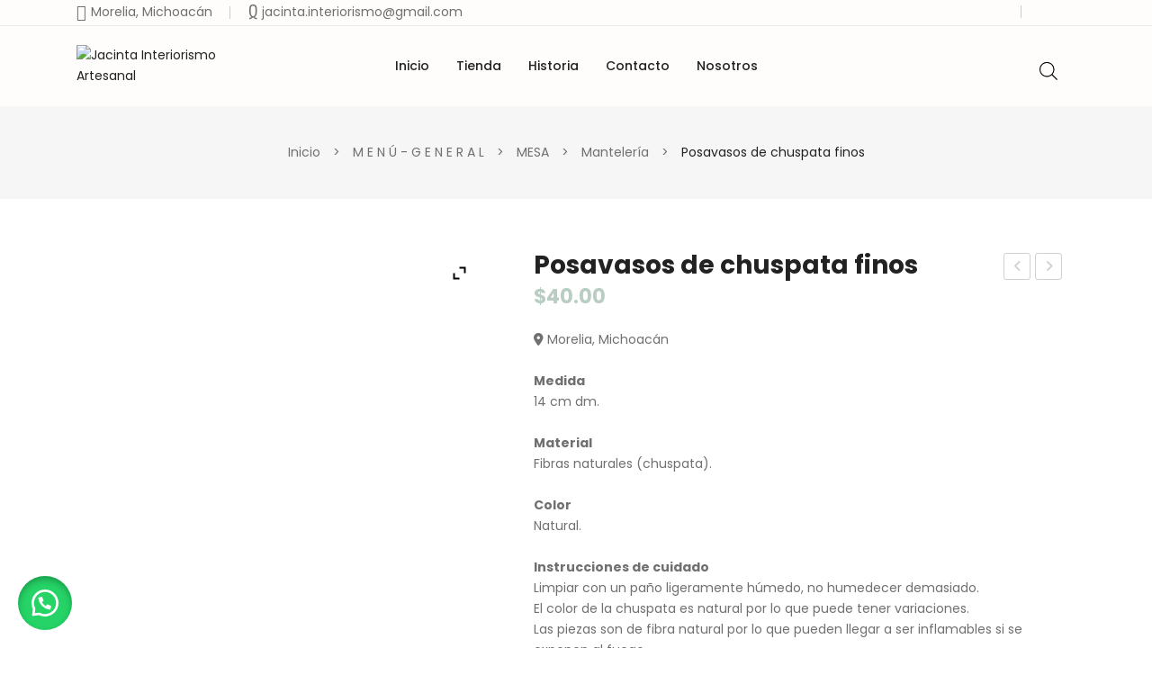

--- FILE ---
content_type: text/html; charset=UTF-8
request_url: https://jacintainteriorismo.com/product/posavasos-de-chuspata-finos/
body_size: 45689
content:
<!DOCTYPE html>
<html dir="ltr" lang="es" prefix="og: https://ogp.me/ns#">
<head>
<meta charset="UTF-8" />
<meta name="viewport" content="width=device-width, initial-scale=1">
<link rel="profile" href="https://gmpg.org/xfn/11" />
				<script>document.documentElement.className = document.documentElement.className + ' yes-js js_active js'</script>
				<title>Posavasos de chuspata finos - Jacinta Interiorismo Artesanal</title>

		<!-- All in One SEO 4.6.0 - aioseo.com -->
		<meta name="description" content="Morelia, Michoacán Medida 14 cm dm. Material Fibras naturales (chuspata). Color Natural. Instrucciones de cuidado Limpiar con un paño ligeramente húmedo, no humedecer demasiado. El color de la chuspata es natural por lo que puede tener variaciones. Las piezas son de fibra natural por lo que pueden llegar a ser inflamables si se exponen al fuego. Envíos a todo el mundo Recoger en tienda gratis" />
		<meta name="robots" content="max-image-preview:large" />
		<link rel="canonical" href="https://jacintainteriorismo.com/product/posavasos-de-chuspata-finos/" />
		<meta name="generator" content="All in One SEO (AIOSEO) 4.6.0" />
		<meta property="og:locale" content="es_ES" />
		<meta property="og:site_name" content="Jacinta Interiorismo Artesanal - Venta de piezas únicas hechas por artesanos mexicanos con materiales naturales." />
		<meta property="og:type" content="article" />
		<meta property="og:title" content="Posavasos de chuspata finos - Jacinta Interiorismo Artesanal" />
		<meta property="og:description" content="Morelia, Michoacán Medida 14 cm dm. Material Fibras naturales (chuspata). Color Natural. Instrucciones de cuidado Limpiar con un paño ligeramente húmedo, no humedecer demasiado. El color de la chuspata es natural por lo que puede tener variaciones. Las piezas son de fibra natural por lo que pueden llegar a ser inflamables si se exponen al fuego. Envíos a todo el mundo Recoger en tienda gratis" />
		<meta property="og:url" content="https://jacintainteriorismo.com/product/posavasos-de-chuspata-finos/" />
		<meta property="article:published_time" content="2024-02-10T06:02:47+00:00" />
		<meta property="article:modified_time" content="2025-02-17T15:42:34+00:00" />
		<meta name="twitter:card" content="summary" />
		<meta name="twitter:title" content="Posavasos de chuspata finos - Jacinta Interiorismo Artesanal" />
		<meta name="twitter:description" content="Morelia, Michoacán Medida 14 cm dm. Material Fibras naturales (chuspata). Color Natural. Instrucciones de cuidado Limpiar con un paño ligeramente húmedo, no humedecer demasiado. El color de la chuspata es natural por lo que puede tener variaciones. Las piezas son de fibra natural por lo que pueden llegar a ser inflamables si se exponen al fuego. Envíos a todo el mundo Recoger en tienda gratis" />
		<script type="application/ld+json" class="aioseo-schema">
			{"@context":"https:\/\/schema.org","@graph":[{"@type":"BreadcrumbList","@id":"https:\/\/jacintainteriorismo.com\/product\/posavasos-de-chuspata-finos\/#breadcrumblist","itemListElement":[{"@type":"ListItem","@id":"https:\/\/jacintainteriorismo.com\/#listItem","position":1,"name":"Hogar","item":"https:\/\/jacintainteriorismo.com\/","nextItem":"https:\/\/jacintainteriorismo.com\/product\/posavasos-de-chuspata-finos\/#listItem"},{"@type":"ListItem","@id":"https:\/\/jacintainteriorismo.com\/product\/posavasos-de-chuspata-finos\/#listItem","position":2,"name":"Posavasos de chuspata finos","previousItem":"https:\/\/jacintainteriorismo.com\/#listItem"}]},{"@type":"ItemPage","@id":"https:\/\/jacintainteriorismo.com\/product\/posavasos-de-chuspata-finos\/#itempage","url":"https:\/\/jacintainteriorismo.com\/product\/posavasos-de-chuspata-finos\/","name":"Posavasos de chuspata finos - Jacinta Interiorismo Artesanal","description":"Morelia, Michoac\u00e1n Medida 14 cm dm. Material Fibras naturales (chuspata). Color Natural. Instrucciones de cuidado Limpiar con un pa\u00f1o ligeramente h\u00famedo, no humedecer demasiado. El color de la chuspata es natural por lo que puede tener variaciones. Las piezas son de fibra natural por lo que pueden llegar a ser inflamables si se exponen al fuego. Env\u00edos a todo el mundo Recoger en tienda gratis","inLanguage":"es-ES","isPartOf":{"@id":"https:\/\/jacintainteriorismo.com\/#website"},"breadcrumb":{"@id":"https:\/\/jacintainteriorismo.com\/product\/posavasos-de-chuspata-finos\/#breadcrumblist"},"image":{"@type":"ImageObject","url":"https:\/\/jacintainteriorismo.com\/wp-content\/uploads\/2024\/02\/Posavaso-cuspt-tejido-fino-2.jpg","@id":"https:\/\/jacintainteriorismo.com\/product\/posavasos-de-chuspata-finos\/#mainImage","width":1000,"height":1000},"primaryImageOfPage":{"@id":"https:\/\/jacintainteriorismo.com\/product\/posavasos-de-chuspata-finos\/#mainImage"},"datePublished":"2024-02-10T06:02:47+00:00","dateModified":"2025-02-17T15:42:34+00:00"},{"@type":"Organization","@id":"https:\/\/jacintainteriorismo.com\/#organization","name":"Jacinta Interiorismo Artesanal - Tienda de arte y manualidades","url":"https:\/\/jacintainteriorismo.com\/","logo":{"@type":"ImageObject","url":"https:\/\/jacintainteriorismo.com\/wp-content\/uploads\/2024\/03\/LogJa.png","@id":"https:\/\/jacintainteriorismo.com\/product\/posavasos-de-chuspata-finos\/#organizationLogo","width":1524,"height":600},"image":{"@id":"https:\/\/jacintainteriorismo.com\/product\/posavasos-de-chuspata-finos\/#organizationLogo"},"contactPoint":{"@type":"ContactPoint","telephone":"+524432280813","contactType":"Contacto"}},{"@type":"WebSite","@id":"https:\/\/jacintainteriorismo.com\/#website","url":"https:\/\/jacintainteriorismo.com\/","name":"Jacinta Interiorismo Artesanal - Tienda de arte y manualidades","alternateName":"Jacinta Interiorismo Artesanal","description":"Venta de piezas \u00fanicas hechas por artesanos mexicanos con materiales naturales.","inLanguage":"es-ES","publisher":{"@id":"https:\/\/jacintainteriorismo.com\/#organization"}}]}
		</script>
		<!-- All in One SEO -->

<link rel='dns-prefetch' href='//www.googletagmanager.com' />
<link rel='dns-prefetch' href='//fonts.googleapis.com' />
<link rel='dns-prefetch' href='//use.fontawesome.com' />
<link rel='preconnect' href='https://fonts.gstatic.com' crossorigin />
<link rel="alternate" type="application/rss+xml" title="Jacinta Interiorismo Artesanal &raquo; Feed" href="https://jacintainteriorismo.com/feed/" />
<link rel="alternate" type="application/rss+xml" title="Jacinta Interiorismo Artesanal &raquo; Feed de los comentarios" href="https://jacintainteriorismo.com/comments/feed/" />
<link rel="alternate" type="application/rss+xml" title="Jacinta Interiorismo Artesanal &raquo; Comentario Posavasos de chuspata finos del feed" href="https://jacintainteriorismo.com/product/posavasos-de-chuspata-finos/feed/" />
<script type="text/javascript">
/* <![CDATA[ */
window._wpemojiSettings = {"baseUrl":"https:\/\/s.w.org\/images\/core\/emoji\/15.0.3\/72x72\/","ext":".png","svgUrl":"https:\/\/s.w.org\/images\/core\/emoji\/15.0.3\/svg\/","svgExt":".svg","source":{"concatemoji":"https:\/\/jacintainteriorismo.com\/wp-includes\/js\/wp-emoji-release.min.js?ver=6.5.7"}};
/*! This file is auto-generated */
!function(i,n){var o,s,e;function c(e){try{var t={supportTests:e,timestamp:(new Date).valueOf()};sessionStorage.setItem(o,JSON.stringify(t))}catch(e){}}function p(e,t,n){e.clearRect(0,0,e.canvas.width,e.canvas.height),e.fillText(t,0,0);var t=new Uint32Array(e.getImageData(0,0,e.canvas.width,e.canvas.height).data),r=(e.clearRect(0,0,e.canvas.width,e.canvas.height),e.fillText(n,0,0),new Uint32Array(e.getImageData(0,0,e.canvas.width,e.canvas.height).data));return t.every(function(e,t){return e===r[t]})}function u(e,t,n){switch(t){case"flag":return n(e,"\ud83c\udff3\ufe0f\u200d\u26a7\ufe0f","\ud83c\udff3\ufe0f\u200b\u26a7\ufe0f")?!1:!n(e,"\ud83c\uddfa\ud83c\uddf3","\ud83c\uddfa\u200b\ud83c\uddf3")&&!n(e,"\ud83c\udff4\udb40\udc67\udb40\udc62\udb40\udc65\udb40\udc6e\udb40\udc67\udb40\udc7f","\ud83c\udff4\u200b\udb40\udc67\u200b\udb40\udc62\u200b\udb40\udc65\u200b\udb40\udc6e\u200b\udb40\udc67\u200b\udb40\udc7f");case"emoji":return!n(e,"\ud83d\udc26\u200d\u2b1b","\ud83d\udc26\u200b\u2b1b")}return!1}function f(e,t,n){var r="undefined"!=typeof WorkerGlobalScope&&self instanceof WorkerGlobalScope?new OffscreenCanvas(300,150):i.createElement("canvas"),a=r.getContext("2d",{willReadFrequently:!0}),o=(a.textBaseline="top",a.font="600 32px Arial",{});return e.forEach(function(e){o[e]=t(a,e,n)}),o}function t(e){var t=i.createElement("script");t.src=e,t.defer=!0,i.head.appendChild(t)}"undefined"!=typeof Promise&&(o="wpEmojiSettingsSupports",s=["flag","emoji"],n.supports={everything:!0,everythingExceptFlag:!0},e=new Promise(function(e){i.addEventListener("DOMContentLoaded",e,{once:!0})}),new Promise(function(t){var n=function(){try{var e=JSON.parse(sessionStorage.getItem(o));if("object"==typeof e&&"number"==typeof e.timestamp&&(new Date).valueOf()<e.timestamp+604800&&"object"==typeof e.supportTests)return e.supportTests}catch(e){}return null}();if(!n){if("undefined"!=typeof Worker&&"undefined"!=typeof OffscreenCanvas&&"undefined"!=typeof URL&&URL.createObjectURL&&"undefined"!=typeof Blob)try{var e="postMessage("+f.toString()+"("+[JSON.stringify(s),u.toString(),p.toString()].join(",")+"));",r=new Blob([e],{type:"text/javascript"}),a=new Worker(URL.createObjectURL(r),{name:"wpTestEmojiSupports"});return void(a.onmessage=function(e){c(n=e.data),a.terminate(),t(n)})}catch(e){}c(n=f(s,u,p))}t(n)}).then(function(e){for(var t in e)n.supports[t]=e[t],n.supports.everything=n.supports.everything&&n.supports[t],"flag"!==t&&(n.supports.everythingExceptFlag=n.supports.everythingExceptFlag&&n.supports[t]);n.supports.everythingExceptFlag=n.supports.everythingExceptFlag&&!n.supports.flag,n.DOMReady=!1,n.readyCallback=function(){n.DOMReady=!0}}).then(function(){return e}).then(function(){var e;n.supports.everything||(n.readyCallback(),(e=n.source||{}).concatemoji?t(e.concatemoji):e.wpemoji&&e.twemoji&&(t(e.twemoji),t(e.wpemoji)))}))}((window,document),window._wpemojiSettings);
/* ]]> */
</script>

<style id='wp-emoji-styles-inline-css' type='text/css'>

	img.wp-smiley, img.emoji {
		display: inline !important;
		border: none !important;
		box-shadow: none !important;
		height: 1em !important;
		width: 1em !important;
		margin: 0 0.07em !important;
		vertical-align: -0.1em !important;
		background: none !important;
		padding: 0 !important;
	}
</style>
<link rel='stylesheet' id='wp-block-library-css' href='https://jacintainteriorismo.com/wp-includes/css/dist/block-library/style.min.css?ver=6.5.7' type='text/css' media='all' />
<style id='outermost-icon-block-style-inline-css' type='text/css'>
.wp-block-outermost-icon-block{display:flex;line-height:0}.wp-block-outermost-icon-block.has-border-color{border:none}.wp-block-outermost-icon-block .has-icon-color svg,.wp-block-outermost-icon-block.has-icon-color svg{color:currentColor}.wp-block-outermost-icon-block .has-icon-color:not(.has-no-icon-fill-color) svg,.wp-block-outermost-icon-block.has-icon-color:not(.has-no-icon-fill-color) svg{fill:currentColor}.wp-block-outermost-icon-block .icon-container{box-sizing:border-box}.wp-block-outermost-icon-block a,.wp-block-outermost-icon-block svg{height:100%;transition:transform .1s ease-in-out;width:100%}.wp-block-outermost-icon-block a:hover{transform:scale(1.1)}.wp-block-outermost-icon-block svg{transform:rotate(var(--outermost--icon-block--transform-rotate,0deg)) scaleX(var(--outermost--icon-block--transform-scale-x,1)) scaleY(var(--outermost--icon-block--transform-scale-y,1))}.wp-block-outermost-icon-block .rotate-90,.wp-block-outermost-icon-block.rotate-90{--outermost--icon-block--transform-rotate:90deg}.wp-block-outermost-icon-block .rotate-180,.wp-block-outermost-icon-block.rotate-180{--outermost--icon-block--transform-rotate:180deg}.wp-block-outermost-icon-block .rotate-270,.wp-block-outermost-icon-block.rotate-270{--outermost--icon-block--transform-rotate:270deg}.wp-block-outermost-icon-block .flip-horizontal,.wp-block-outermost-icon-block.flip-horizontal{--outermost--icon-block--transform-scale-x:-1}.wp-block-outermost-icon-block .flip-vertical,.wp-block-outermost-icon-block.flip-vertical{--outermost--icon-block--transform-scale-y:-1}.wp-block-outermost-icon-block .flip-vertical.flip-horizontal,.wp-block-outermost-icon-block.flip-vertical.flip-horizontal{--outermost--icon-block--transform-scale-x:-1;--outermost--icon-block--transform-scale-y:-1}

</style>
<link rel='stylesheet' id='jquery-selectBox-css' href='https://jacintainteriorismo.com/wp-content/plugins/yith-woocommerce-wishlist/assets/css/jquery.selectBox.css?ver=1.2.0' type='text/css' media='all' />
<link rel='stylesheet' id='yith-wcwl-font-awesome-css' href='https://jacintainteriorismo.com/wp-content/plugins/yith-woocommerce-wishlist/assets/css/font-awesome.css?ver=4.7.0' type='text/css' media='all' />
<link rel='stylesheet' id='woocommerce_prettyPhoto_css-css' href='//jacintainteriorismo.com/wp-content/plugins/woocommerce/assets/css/prettyPhoto.css?ver=3.1.6' type='text/css' media='all' />
<link rel='stylesheet' id='yith-wcwl-main-css' href='https://jacintainteriorismo.com/wp-content/plugins/yith-woocommerce-wishlist/assets/css/style.css?ver=3.32.0' type='text/css' media='all' />
<style id='yith-wcwl-main-inline-css' type='text/css'>
.yith-wcwl-share li a{color: #FFFFFF;}.yith-wcwl-share li a:hover{color: #FFFFFF;}.yith-wcwl-share a.facebook{background: #39599E; background-color: #39599E;}.yith-wcwl-share a.facebook:hover{background: #595A5A; background-color: #595A5A;}.yith-wcwl-share a.twitter{background: #45AFE2; background-color: #45AFE2;}.yith-wcwl-share a.twitter:hover{background: #595A5A; background-color: #595A5A;}.yith-wcwl-share a.whatsapp{background: #00A901; background-color: #00A901;}.yith-wcwl-share a.whatsapp:hover{background: #595A5A; background-color: #595A5A;}
</style>
<link rel='stylesheet' id='font-awesome-svg-styles-css' href='https://jacintainteriorismo.com/wp-content/uploads/font-awesome/v6.5.1/css/svg-with-js.css' type='text/css' media='all' />
<style id='font-awesome-svg-styles-inline-css' type='text/css'>
   .wp-block-font-awesome-icon svg::before,
   .wp-rich-text-font-awesome-icon svg::before {content: unset;}
</style>
<style id='classic-theme-styles-inline-css' type='text/css'>
/*! This file is auto-generated */
.wp-block-button__link{color:#fff;background-color:#32373c;border-radius:9999px;box-shadow:none;text-decoration:none;padding:calc(.667em + 2px) calc(1.333em + 2px);font-size:1.125em}.wp-block-file__button{background:#32373c;color:#fff;text-decoration:none}
</style>
<style id='global-styles-inline-css' type='text/css'>
body{--wp--preset--color--black: #000000;--wp--preset--color--cyan-bluish-gray: #abb8c3;--wp--preset--color--white: #ffffff;--wp--preset--color--pale-pink: #f78da7;--wp--preset--color--vivid-red: #cf2e2e;--wp--preset--color--luminous-vivid-orange: #ff6900;--wp--preset--color--luminous-vivid-amber: #fcb900;--wp--preset--color--light-green-cyan: #7bdcb5;--wp--preset--color--vivid-green-cyan: #00d084;--wp--preset--color--pale-cyan-blue: #8ed1fc;--wp--preset--color--vivid-cyan-blue: #0693e3;--wp--preset--color--vivid-purple: #9b51e0;--wp--preset--gradient--vivid-cyan-blue-to-vivid-purple: linear-gradient(135deg,rgba(6,147,227,1) 0%,rgb(155,81,224) 100%);--wp--preset--gradient--light-green-cyan-to-vivid-green-cyan: linear-gradient(135deg,rgb(122,220,180) 0%,rgb(0,208,130) 100%);--wp--preset--gradient--luminous-vivid-amber-to-luminous-vivid-orange: linear-gradient(135deg,rgba(252,185,0,1) 0%,rgba(255,105,0,1) 100%);--wp--preset--gradient--luminous-vivid-orange-to-vivid-red: linear-gradient(135deg,rgba(255,105,0,1) 0%,rgb(207,46,46) 100%);--wp--preset--gradient--very-light-gray-to-cyan-bluish-gray: linear-gradient(135deg,rgb(238,238,238) 0%,rgb(169,184,195) 100%);--wp--preset--gradient--cool-to-warm-spectrum: linear-gradient(135deg,rgb(74,234,220) 0%,rgb(151,120,209) 20%,rgb(207,42,186) 40%,rgb(238,44,130) 60%,rgb(251,105,98) 80%,rgb(254,248,76) 100%);--wp--preset--gradient--blush-light-purple: linear-gradient(135deg,rgb(255,206,236) 0%,rgb(152,150,240) 100%);--wp--preset--gradient--blush-bordeaux: linear-gradient(135deg,rgb(254,205,165) 0%,rgb(254,45,45) 50%,rgb(107,0,62) 100%);--wp--preset--gradient--luminous-dusk: linear-gradient(135deg,rgb(255,203,112) 0%,rgb(199,81,192) 50%,rgb(65,88,208) 100%);--wp--preset--gradient--pale-ocean: linear-gradient(135deg,rgb(255,245,203) 0%,rgb(182,227,212) 50%,rgb(51,167,181) 100%);--wp--preset--gradient--electric-grass: linear-gradient(135deg,rgb(202,248,128) 0%,rgb(113,206,126) 100%);--wp--preset--gradient--midnight: linear-gradient(135deg,rgb(2,3,129) 0%,rgb(40,116,252) 100%);--wp--preset--font-size--small: 13px;--wp--preset--font-size--medium: 20px;--wp--preset--font-size--large: 36px;--wp--preset--font-size--x-large: 42px;--wp--preset--spacing--20: 0.44rem;--wp--preset--spacing--30: 0.67rem;--wp--preset--spacing--40: 1rem;--wp--preset--spacing--50: 1.5rem;--wp--preset--spacing--60: 2.25rem;--wp--preset--spacing--70: 3.38rem;--wp--preset--spacing--80: 5.06rem;--wp--preset--shadow--natural: 6px 6px 9px rgba(0, 0, 0, 0.2);--wp--preset--shadow--deep: 12px 12px 50px rgba(0, 0, 0, 0.4);--wp--preset--shadow--sharp: 6px 6px 0px rgba(0, 0, 0, 0.2);--wp--preset--shadow--outlined: 6px 6px 0px -3px rgba(255, 255, 255, 1), 6px 6px rgba(0, 0, 0, 1);--wp--preset--shadow--crisp: 6px 6px 0px rgba(0, 0, 0, 1);}:where(.is-layout-flex){gap: 0.5em;}:where(.is-layout-grid){gap: 0.5em;}body .is-layout-flex{display: flex;}body .is-layout-flex{flex-wrap: wrap;align-items: center;}body .is-layout-flex > *{margin: 0;}body .is-layout-grid{display: grid;}body .is-layout-grid > *{margin: 0;}:where(.wp-block-columns.is-layout-flex){gap: 2em;}:where(.wp-block-columns.is-layout-grid){gap: 2em;}:where(.wp-block-post-template.is-layout-flex){gap: 1.25em;}:where(.wp-block-post-template.is-layout-grid){gap: 1.25em;}.has-black-color{color: var(--wp--preset--color--black) !important;}.has-cyan-bluish-gray-color{color: var(--wp--preset--color--cyan-bluish-gray) !important;}.has-white-color{color: var(--wp--preset--color--white) !important;}.has-pale-pink-color{color: var(--wp--preset--color--pale-pink) !important;}.has-vivid-red-color{color: var(--wp--preset--color--vivid-red) !important;}.has-luminous-vivid-orange-color{color: var(--wp--preset--color--luminous-vivid-orange) !important;}.has-luminous-vivid-amber-color{color: var(--wp--preset--color--luminous-vivid-amber) !important;}.has-light-green-cyan-color{color: var(--wp--preset--color--light-green-cyan) !important;}.has-vivid-green-cyan-color{color: var(--wp--preset--color--vivid-green-cyan) !important;}.has-pale-cyan-blue-color{color: var(--wp--preset--color--pale-cyan-blue) !important;}.has-vivid-cyan-blue-color{color: var(--wp--preset--color--vivid-cyan-blue) !important;}.has-vivid-purple-color{color: var(--wp--preset--color--vivid-purple) !important;}.has-black-background-color{background-color: var(--wp--preset--color--black) !important;}.has-cyan-bluish-gray-background-color{background-color: var(--wp--preset--color--cyan-bluish-gray) !important;}.has-white-background-color{background-color: var(--wp--preset--color--white) !important;}.has-pale-pink-background-color{background-color: var(--wp--preset--color--pale-pink) !important;}.has-vivid-red-background-color{background-color: var(--wp--preset--color--vivid-red) !important;}.has-luminous-vivid-orange-background-color{background-color: var(--wp--preset--color--luminous-vivid-orange) !important;}.has-luminous-vivid-amber-background-color{background-color: var(--wp--preset--color--luminous-vivid-amber) !important;}.has-light-green-cyan-background-color{background-color: var(--wp--preset--color--light-green-cyan) !important;}.has-vivid-green-cyan-background-color{background-color: var(--wp--preset--color--vivid-green-cyan) !important;}.has-pale-cyan-blue-background-color{background-color: var(--wp--preset--color--pale-cyan-blue) !important;}.has-vivid-cyan-blue-background-color{background-color: var(--wp--preset--color--vivid-cyan-blue) !important;}.has-vivid-purple-background-color{background-color: var(--wp--preset--color--vivid-purple) !important;}.has-black-border-color{border-color: var(--wp--preset--color--black) !important;}.has-cyan-bluish-gray-border-color{border-color: var(--wp--preset--color--cyan-bluish-gray) !important;}.has-white-border-color{border-color: var(--wp--preset--color--white) !important;}.has-pale-pink-border-color{border-color: var(--wp--preset--color--pale-pink) !important;}.has-vivid-red-border-color{border-color: var(--wp--preset--color--vivid-red) !important;}.has-luminous-vivid-orange-border-color{border-color: var(--wp--preset--color--luminous-vivid-orange) !important;}.has-luminous-vivid-amber-border-color{border-color: var(--wp--preset--color--luminous-vivid-amber) !important;}.has-light-green-cyan-border-color{border-color: var(--wp--preset--color--light-green-cyan) !important;}.has-vivid-green-cyan-border-color{border-color: var(--wp--preset--color--vivid-green-cyan) !important;}.has-pale-cyan-blue-border-color{border-color: var(--wp--preset--color--pale-cyan-blue) !important;}.has-vivid-cyan-blue-border-color{border-color: var(--wp--preset--color--vivid-cyan-blue) !important;}.has-vivid-purple-border-color{border-color: var(--wp--preset--color--vivid-purple) !important;}.has-vivid-cyan-blue-to-vivid-purple-gradient-background{background: var(--wp--preset--gradient--vivid-cyan-blue-to-vivid-purple) !important;}.has-light-green-cyan-to-vivid-green-cyan-gradient-background{background: var(--wp--preset--gradient--light-green-cyan-to-vivid-green-cyan) !important;}.has-luminous-vivid-amber-to-luminous-vivid-orange-gradient-background{background: var(--wp--preset--gradient--luminous-vivid-amber-to-luminous-vivid-orange) !important;}.has-luminous-vivid-orange-to-vivid-red-gradient-background{background: var(--wp--preset--gradient--luminous-vivid-orange-to-vivid-red) !important;}.has-very-light-gray-to-cyan-bluish-gray-gradient-background{background: var(--wp--preset--gradient--very-light-gray-to-cyan-bluish-gray) !important;}.has-cool-to-warm-spectrum-gradient-background{background: var(--wp--preset--gradient--cool-to-warm-spectrum) !important;}.has-blush-light-purple-gradient-background{background: var(--wp--preset--gradient--blush-light-purple) !important;}.has-blush-bordeaux-gradient-background{background: var(--wp--preset--gradient--blush-bordeaux) !important;}.has-luminous-dusk-gradient-background{background: var(--wp--preset--gradient--luminous-dusk) !important;}.has-pale-ocean-gradient-background{background: var(--wp--preset--gradient--pale-ocean) !important;}.has-electric-grass-gradient-background{background: var(--wp--preset--gradient--electric-grass) !important;}.has-midnight-gradient-background{background: var(--wp--preset--gradient--midnight) !important;}.has-small-font-size{font-size: var(--wp--preset--font-size--small) !important;}.has-medium-font-size{font-size: var(--wp--preset--font-size--medium) !important;}.has-large-font-size{font-size: var(--wp--preset--font-size--large) !important;}.has-x-large-font-size{font-size: var(--wp--preset--font-size--x-large) !important;}
.wp-block-navigation a:where(:not(.wp-element-button)){color: inherit;}
:where(.wp-block-post-template.is-layout-flex){gap: 1.25em;}:where(.wp-block-post-template.is-layout-grid){gap: 1.25em;}
:where(.wp-block-columns.is-layout-flex){gap: 2em;}:where(.wp-block-columns.is-layout-grid){gap: 2em;}
.wp-block-pullquote{font-size: 1.5em;line-height: 1.6;}
</style>
<link rel='stylesheet' id='redux-extendify-styles-css' href='https://jacintainteriorismo.com/wp-content/plugins/redux-framework/redux-core/assets/css/extendify-utilities.css?ver=4.4.15' type='text/css' media='all' />
<link rel='stylesheet' id='contact-form-7-css' href='https://jacintainteriorismo.com/wp-content/plugins/contact-form-7/includes/css/styles.css?ver=5.9.3' type='text/css' media='all' />
<link rel='stylesheet' id='simple-banner-style-css' href='https://jacintainteriorismo.com/wp-content/plugins/simple-banner/simple-banner.css?ver=2.17.0' type='text/css' media='all' />
<link rel='stylesheet' id='photoswipe-css' href='https://jacintainteriorismo.com/wp-content/plugins/woocommerce/assets/css/photoswipe/photoswipe.min.css?ver=8.7.2' type='text/css' media='all' />
<link rel='stylesheet' id='photoswipe-default-skin-css' href='https://jacintainteriorismo.com/wp-content/plugins/woocommerce/assets/css/photoswipe/default-skin/default-skin.min.css?ver=8.7.2' type='text/css' media='all' />
<link rel='stylesheet' id='woocommerce-layout-css' href='https://jacintainteriorismo.com/wp-content/plugins/woocommerce/assets/css/woocommerce-layout.css?ver=8.7.2' type='text/css' media='all' />
<link rel='stylesheet' id='woocommerce-smallscreen-css' href='https://jacintainteriorismo.com/wp-content/plugins/woocommerce/assets/css/woocommerce-smallscreen.css?ver=8.7.2' type='text/css' media='only screen and (max-width: 768px)' />
<link rel='stylesheet' id='woocommerce-general-css' href='https://jacintainteriorismo.com/wp-content/plugins/woocommerce/assets/css/woocommerce.css?ver=8.7.2' type='text/css' media='all' />
<style id='woocommerce-inline-inline-css' type='text/css'>
.woocommerce form .form-row .required { visibility: visible; }
</style>
<link rel='stylesheet' id='wa_order_style-css' href='https://jacintainteriorismo.com/wp-content/plugins/oneclick-whatsapp-order/assets/css/main-style.css?ver=6.5.7' type='text/css' media='all' />
<link rel='stylesheet' id='jquery-colorbox-css' href='https://jacintainteriorismo.com/wp-content/plugins/yith-woocommerce-compare/assets/css/colorbox.css?ver=1.4.21' type='text/css' media='all' />
<link rel='stylesheet' id='dgwt-wcas-style-css' href='https://jacintainteriorismo.com/wp-content/plugins/ajax-search-for-woocommerce/assets/css/style.min.css?ver=1.27.0' type='text/css' media='all' />
<link rel='stylesheet' id='owl-carousel-css' href='https://jacintainteriorismo.com/wp-content/themes/moller/css/owl.carousel.min.css?ver=2.3.4' type='text/css' media='all' />
<link rel='stylesheet' id='chosen-css' href='https://jacintainteriorismo.com/wp-content/themes/moller/js/chosen/chosen.min.css?ver=1.3.0' type='text/css' media='all' />
<link rel='stylesheet' id='jquery-fancybox-css' href='https://jacintainteriorismo.com/wp-content/themes/moller/js/fancybox/jquery.fancybox.css?ver=2.1.5' type='text/css' media='all' />
<link rel='stylesheet' id='jquery-fancybox-buttons-css' href='https://jacintainteriorismo.com/wp-content/themes/moller/js/fancybox/helpers/jquery.fancybox-buttons.css?ver=1.0.5' type='text/css' media='all' />
<link rel='stylesheet' id='jquery-fancybox-thumbs-css' href='https://jacintainteriorismo.com/wp-content/themes/moller/js/fancybox/helpers/jquery.fancybox-thumbs.css?ver=1.0.7' type='text/css' media='all' />
<link rel='stylesheet' id='moller-fonts-css' href='//fonts.googleapis.com/css?family=Poppins%3A300%2C400%2C500%2C600%2C700&#038;subset=latin%2Clatin-ext' type='text/css' media='all' />
<link rel='stylesheet' id='moller-style-css' href='https://jacintainteriorismo.com/wp-content/themes/moller/style.css?ver=6.5.7' type='text/css' media='all' />
<link rel='stylesheet' id='megamenu-style-css' href='https://jacintainteriorismo.com/wp-content/themes/moller/css/megamenu_style.css?ver=2.0.4' type='text/css' media='all' />
<link rel='stylesheet' id='ionicons-css' href='https://jacintainteriorismo.com/wp-content/themes/moller/css/ionicons.min.css?ver=2.0.0' type='text/css' media='all' />
<link rel='stylesheet' id='bootstrap-css' href='https://jacintainteriorismo.com/wp-content/themes/moller/css/bootstrap.min.css?ver=4.1.1' type='text/css' media='all' />
<link rel='stylesheet' id='moller-theme-css' href='https://jacintainteriorismo.com/wp-content/themes/moller/css/theme1.css?ver=1768356914' type='text/css' media='all' />
<link rel='stylesheet' id='moller-opt-css-css' href='https://jacintainteriorismo.com/wp-content/themes/moller/css/opt_css.css?ver=1.0.0' type='text/css' media='all' />
<style id='moller-opt-css-inline-css' type='text/css'>
.vc_custom_1612843688939{margin-bottom: 0px !important;}.vc_custom_1612843673813{margin-bottom: 0px !important;}
</style>
<link rel='stylesheet' id='font-awesome-official-css' href='https://use.fontawesome.com/releases/v6.5.1/css/all.css' type='text/css' media='all' integrity="sha384-t1nt8BQoYMLFN5p42tRAtuAAFQaCQODekUVeKKZrEnEyp4H2R0RHFz0KWpmj7i8g" crossorigin="anonymous" />
<link rel='stylesheet' id='mmm_mega_main_menu-css' href='https://jacintainteriorismo.com/wp-content/plugins/mega_main_menu/src/css/cache.skin.css?ver=1712554898' type='text/css' media='all' />
<link rel='stylesheet' id='ywzm-prettyPhoto-css' href='//jacintainteriorismo.com/wp-content/plugins/woocommerce/assets/css/prettyPhoto.css?ver=2.1.1' type='text/css' media='all' />
<style id='ywzm-prettyPhoto-inline-css' type='text/css'>

                    div.pp_woocommerce a.pp_contract, div.pp_woocommerce a.pp_expand{
                        content: unset !important;
                        background-color: white;
                        width: 25px;
                        height: 25px;
                        margin-top: 5px;
						margin-left: 5px;
                    }

                    div.pp_woocommerce a.pp_contract, div.pp_woocommerce a.pp_expand:hover{
                        background-color: white;
                    }
                     div.pp_woocommerce a.pp_contract, div.pp_woocommerce a.pp_contract:hover{
                        background-color: white;
                    }

                    a.pp_expand:before, a.pp_contract:before{
                    content: unset !important;
                    }

                     a.pp_expand .expand-button-hidden svg, a.pp_contract .expand-button-hidden svg{
                       width: 25px;
                       height: 25px;
                       padding: 5px;
					}

					.expand-button-hidden path{
                       fill: black;
					}

                    
</style>
<link rel='stylesheet' id='ywzm-magnifier-css' href='https://jacintainteriorismo.com/wp-content/plugins/yith-woocommerce-zoom-magnifier/assets/css/yith_magnifier.css?ver=2.1.1' type='text/css' media='all' />
<link rel='stylesheet' id='ywzm_frontend-css' href='https://jacintainteriorismo.com/wp-content/plugins/yith-woocommerce-zoom-magnifier/assets/css/frontend.css?ver=2.1.1' type='text/css' media='all' />
<style id='ywzm_frontend-inline-css' type='text/css'>

                    #slider-prev, #slider-next {
                        background-color: white;
                        border: 2px solid black;
                        width:25px !important;
                        height:25px !important;
                    }

                    .yith_slider_arrow span{
                        width:25px !important;
                        height:25px !important;
                    }
                    
                    #slider-prev:hover, #slider-next:hover {
                        background-color: white;
                        border: 2px solid black;
                    }
                    
                   .thumbnails.slider path:hover {
                        fill:black;
                    }
                    
                    .thumbnails.slider path {
                        fill:black;
                        width:25px !important;
                        height:25px !important;
                    }

                    .thumbnails.slider svg {
                       width: 22px;
                       height: 22px;
                    }

                    
                    div.pp_woocommerce a.yith_expand {
                     background-color: white;
                     width: 25px;
                     height: 25px;
                     top: 10px;
                     bottom: initial;
                     left: initial;
                     right: 10px;
                     border-radius: 0%;
                    }

                    .expand-button-hidden svg{
                       width: 25px;
                       height: 25px;
					}

					.expand-button-hidden path{
                       fill: black;
					}
                    
</style>
<link rel='stylesheet' id='js_composer_custom_css-css' href='//jacintainteriorismo.com/wp-content/uploads/js_composer/custom.css?ver=7.4' type='text/css' media='all' />
<link rel="preload" as="style" href="https://fonts.googleapis.com/css?family=Poppins:400,600,500&#038;display=swap&#038;ver=1753469555" /><link rel="stylesheet" href="https://fonts.googleapis.com/css?family=Poppins:400,600,500&#038;display=swap&#038;ver=1753469555" media="print" onload="this.media='all'"><noscript><link rel="stylesheet" href="https://fonts.googleapis.com/css?family=Poppins:400,600,500&#038;display=swap&#038;ver=1753469555" /></noscript><link rel='stylesheet' id='font-awesome-official-v4shim-css' href='https://use.fontawesome.com/releases/v6.5.1/css/v4-shims.css' type='text/css' media='all' integrity="sha384-5Jfdy0XO8+vjCRofsSnGmxGSYjLfsjjTOABKxVr8BkfvlaAm14bIJc7Jcjfq/xQI" crossorigin="anonymous" />
<script type="text/javascript" src="https://jacintainteriorismo.com/wp-includes/js/jquery/jquery.min.js?ver=3.7.1" id="jquery-core-js"></script>
<script type="text/javascript" src="https://jacintainteriorismo.com/wp-includes/js/jquery/jquery-migrate.min.js?ver=3.4.1" id="jquery-migrate-js"></script>
<script type="text/javascript" id="simple-banner-script-js-before">
/* <![CDATA[ */
const simpleBannerScriptParams = {"version":"2.17.0","hide_simple_banner":"no","simple_banner_prepend_element":"body","simple_banner_position":"footer","header_margin":"","header_padding":"","simple_banner_z_index":"","simple_banner_text":"","pro_version_enabled":"","disabled_on_current_page":false,"debug_mode":"","id":4544,"disabled_pages_array":[],"is_current_page_a_post":false,"disabled_on_posts":"","simple_banner_disabled_page_paths":"","simple_banner_font_size":"13px","simple_banner_color":"#bacdc2","simple_banner_text_color":"","simple_banner_link_color":"#2160f2","simple_banner_close_color":"#ffffff","simple_banner_custom_css":"","simple_banner_scrolling_custom_css":"","simple_banner_text_custom_css":"","simple_banner_button_css":"","site_custom_css":"","keep_site_custom_css":"","site_custom_js":"","keep_site_custom_js":"","wp_body_open_enabled":"","wp_body_open":true,"close_button_enabled":"","close_button_expiration":"","close_button_cookie_set":false,"current_date":{"date":"2026-01-14 02:15:14.331594","timezone_type":3,"timezone":"UTC"},"start_date":{"date":"2026-01-14 02:15:14.331603","timezone_type":3,"timezone":"UTC"},"end_date":{"date":"2026-01-14 02:15:14.331607","timezone_type":3,"timezone":"UTC"},"simple_banner_start_after_date":"","simple_banner_remove_after_date":"","simple_banner_insert_inside_element":""}
/* ]]> */
</script>
<script type="text/javascript" src="https://jacintainteriorismo.com/wp-content/plugins/simple-banner/simple-banner.js?ver=2.17.0" id="simple-banner-script-js"></script>
<script type="text/javascript" src="https://jacintainteriorismo.com/wp-content/plugins/woocommerce/assets/js/jquery-blockui/jquery.blockUI.min.js?ver=2.7.0-wc.8.7.2" id="jquery-blockui-js" data-wp-strategy="defer"></script>
<script type="text/javascript" id="wc-add-to-cart-js-extra">
/* <![CDATA[ */
var wc_add_to_cart_params = {"ajax_url":"\/wp-admin\/admin-ajax.php","wc_ajax_url":"\/?wc-ajax=%%endpoint%%","i18n_view_cart":"Ver carrito","cart_url":"https:\/\/jacintainteriorismo.com\/carrito\/","is_cart":"","cart_redirect_after_add":"yes"};
/* ]]> */
</script>
<script type="text/javascript" src="https://jacintainteriorismo.com/wp-content/plugins/woocommerce/assets/js/frontend/add-to-cart.min.js?ver=8.7.2" id="wc-add-to-cart-js" data-wp-strategy="defer"></script>
<script type="text/javascript" src="https://jacintainteriorismo.com/wp-content/plugins/woocommerce/assets/js/zoom/jquery.zoom.min.js?ver=1.7.21-wc.8.7.2" id="zoom-js" defer="defer" data-wp-strategy="defer"></script>
<script type="text/javascript" src="https://jacintainteriorismo.com/wp-content/plugins/woocommerce/assets/js/photoswipe/photoswipe.min.js?ver=4.1.1-wc.8.7.2" id="photoswipe-js" defer="defer" data-wp-strategy="defer"></script>
<script type="text/javascript" src="https://jacintainteriorismo.com/wp-content/plugins/woocommerce/assets/js/photoswipe/photoswipe-ui-default.min.js?ver=4.1.1-wc.8.7.2" id="photoswipe-ui-default-js" defer="defer" data-wp-strategy="defer"></script>
<script type="text/javascript" id="wc-single-product-js-extra">
/* <![CDATA[ */
var wc_single_product_params = {"i18n_required_rating_text":"Por favor elige una puntuaci\u00f3n","review_rating_required":"no","flexslider":{"rtl":false,"animation":"slide","smoothHeight":true,"directionNav":false,"controlNav":"thumbnails","slideshow":false,"animationSpeed":500,"animationLoop":false,"allowOneSlide":false},"zoom_enabled":"1","zoom_options":[],"photoswipe_enabled":"1","photoswipe_options":{"shareEl":false,"closeOnScroll":false,"history":false,"hideAnimationDuration":0,"showAnimationDuration":0},"flexslider_enabled":"1"};
/* ]]> */
</script>
<script type="text/javascript" src="https://jacintainteriorismo.com/wp-content/plugins/woocommerce/assets/js/frontend/single-product.min.js?ver=8.7.2" id="wc-single-product-js" defer="defer" data-wp-strategy="defer"></script>
<script type="text/javascript" src="https://jacintainteriorismo.com/wp-content/plugins/woocommerce/assets/js/js-cookie/js.cookie.min.js?ver=2.1.4-wc.8.7.2" id="js-cookie-js" defer="defer" data-wp-strategy="defer"></script>
<script type="text/javascript" id="woocommerce-js-extra">
/* <![CDATA[ */
var woocommerce_params = {"ajax_url":"\/wp-admin\/admin-ajax.php","wc_ajax_url":"\/?wc-ajax=%%endpoint%%"};
/* ]]> */
</script>
<script type="text/javascript" src="https://jacintainteriorismo.com/wp-content/plugins/woocommerce/assets/js/frontend/woocommerce.min.js?ver=8.7.2" id="woocommerce-js" defer="defer" data-wp-strategy="defer"></script>
<script type="text/javascript" src="https://jacintainteriorismo.com/wp-content/plugins/js_composer/assets/js/vendors/woocommerce-add-to-cart.js?ver=7.4" id="vc_woocommerce-add-to-cart-js-js"></script>

<!-- Fragmento de código de la etiqueta de Google (gtag.js) añadida por Site Kit -->

<!-- Fragmento de código de Google Analytics añadido por Site Kit -->
<script type="text/javascript" src="https://www.googletagmanager.com/gtag/js?id=GT-NSVXJN5K" id="google_gtagjs-js" async></script>
<script type="text/javascript" id="google_gtagjs-js-after">
/* <![CDATA[ */
window.dataLayer = window.dataLayer || [];function gtag(){dataLayer.push(arguments);}
gtag("set","linker",{"domains":["jacintainteriorismo.com"]});
gtag("js", new Date());
gtag("set", "developer_id.dZTNiMT", true);
gtag("config", "GT-NSVXJN5K");
/* ]]> */
</script>

<!-- Finalizar fragmento de código de la etiqueta de Google (gEtiquetas.js) añadida por Site Kit -->
<script></script><link rel="https://api.w.org/" href="https://jacintainteriorismo.com/wp-json/" /><link rel="alternate" type="application/json" href="https://jacintainteriorismo.com/wp-json/wp/v2/product/4544" /><link rel="EditURI" type="application/rsd+xml" title="RSD" href="https://jacintainteriorismo.com/xmlrpc.php?rsd" />
<meta name="generator" content="WordPress 6.5.7" />
<meta name="generator" content="WooCommerce 8.7.2" />
<link rel='shortlink' href='https://jacintainteriorismo.com/?p=4544' />
<link rel="alternate" type="application/json+oembed" href="https://jacintainteriorismo.com/wp-json/oembed/1.0/embed?url=https%3A%2F%2Fjacintainteriorismo.com%2Fproduct%2Fposavasos-de-chuspata-finos%2F" />
<link rel="alternate" type="text/xml+oembed" href="https://jacintainteriorismo.com/wp-json/oembed/1.0/embed?url=https%3A%2F%2Fjacintainteriorismo.com%2Fproduct%2Fposavasos-de-chuspata-finos%2F&#038;format=xml" />
<meta name="generator" content="Redux 4.4.15" /><meta name="generator" content="Site Kit by Google 1.124.0" /><style type="text/css">.simple-banner{position:fixed;bottom:0;}</style><style type="text/css">.simple-banner .simple-banner-text{font-size:13px;}</style><style type="text/css">.simple-banner{background:#bacdc2;}</style><style type="text/css">.simple-banner .simple-banner-text{color: #ffffff;}</style><style type="text/css">.simple-banner .simple-banner-text a{color:#2160f2;}</style><style type="text/css">.simple-banner{z-index: 99999;}</style><style type="text/css">.simple-banner .simple-banner-button{color:#ffffff;}</style><style id="simple-banner-site-custom-css-dummy" type="text/css"></style><script id="simple-banner-site-custom-js-dummy" type="text/javascript"></script>		<style>
			#sendbtn,
			#sendbtn2,
			.wa-order-button,
			.gdpr_wa_button_input {
				background-color: rgba(37, 211, 102, 1) !important;
				color: rgba(255, 255, 255, 1) !important;
			}

			#sendbtn:hover,
			#sendbtn2:hover,
			.wa-order-button:hover,
			.gdpr_wa_button_input:hover {
				background-color: #ffffff !important;
				color: #25d366 !important;
			}
		</style>
		<style>
		#sendbtn,
		#sendbtn2,
		.wa-order-button,
		.gdpr_wa_button_input,
		a.wa-order-checkout,
		a.wa-order-thankyou,
		.shortcode_wa_button,
		.shortcode_wa_button_nt,
		.floating_button {
			-webkit-box-shadow: inset 0px 4px 7px 0px rgba(0,0,0,0.25) !important;
			-moz-box-shadow: inset 0px 4px 7px 0px rgba(0,0,0,0.25) !important;
			box-shadow: inset 0px 4px 7px 0px rgba(0,0,0,0.25) !important;
		}

		#sendbtn:hover,
		#sendbtn2:hover,
		.wa-order-button:hover,
		.gdpr_wa_button_input:hover,
		a.wa-order-checkout:hover,
		a.wa-order-thankyou:hover,
		.shortcode_wa_button:hover,
		.shortcode_wa_button_nt:hover,
		.floating_button:hover {
			-webkit-box-shadow:  0px 4px 7px 0px rgba(0,0,0,0.25) !important;
			-moz-box-shadow:  0px 4px 7px 0px rgba(0,0,0,0.25) !important;
			box-shadow:  0px 4px 7px 0px rgba(0,0,0,0.25) !important;
		}
	</style>
<style>
            .wa-order-button-under-atc,
            .wa-order-button-shortdesc,
            .wa-order-button-after-atc {
                margin: 5px 5px 5px 5px !important;
            }
        </style><style>
            .wa-order-button-under-atc,
            .wa-order-button-shortdesc,
            .wa-order-button {
                padding: 5px 5px 5px 5px !important;
            }
        </style>	<style>
		.floating_button {
			left: 20px;
		}

		@media only screen and (max-width: 480px) {
			.floating_button {
				left: 10px !important;
			}
		}
	</style>
			<style>
			.dgwt-wcas-ico-magnifier,.dgwt-wcas-ico-magnifier-handler{max-width:20px}.dgwt-wcas-search-wrapp{max-width:55px}		</style>
		<style>.title-breadcumbs{ background-image:none}</style>	<noscript><style>.woocommerce-product-gallery{ opacity: 1 !important; }</style></noscript>
	<style type="text/css">.recentcomments a{display:inline !important;padding:0 !important;margin:0 !important;}</style><meta name="generator" content="Powered by WPBakery Page Builder - drag and drop page builder for WordPress."/>
<meta name="generator" content="Powered by Slider Revolution 6.6.20 - responsive, Mobile-Friendly Slider Plugin for WordPress with comfortable drag and drop interface." />
<link rel="icon" href="https://jacintainteriorismo.com/wp-content/uploads/2021/07/cropped-Jacinta-interiorismo-32x32.png" sizes="32x32" />
<link rel="icon" href="https://jacintainteriorismo.com/wp-content/uploads/2021/07/cropped-Jacinta-interiorismo-192x192.png" sizes="192x192" />
<link rel="apple-touch-icon" href="https://jacintainteriorismo.com/wp-content/uploads/2021/07/cropped-Jacinta-interiorismo-180x180.png" />
<meta name="msapplication-TileImage" content="https://jacintainteriorismo.com/wp-content/uploads/2021/07/cropped-Jacinta-interiorismo-270x270.png" />
<script>function setREVStartSize(e){
			//window.requestAnimationFrame(function() {
				window.RSIW = window.RSIW===undefined ? window.innerWidth : window.RSIW;
				window.RSIH = window.RSIH===undefined ? window.innerHeight : window.RSIH;
				try {
					var pw = document.getElementById(e.c).parentNode.offsetWidth,
						newh;
					pw = pw===0 || isNaN(pw) || (e.l=="fullwidth" || e.layout=="fullwidth") ? window.RSIW : pw;
					e.tabw = e.tabw===undefined ? 0 : parseInt(e.tabw);
					e.thumbw = e.thumbw===undefined ? 0 : parseInt(e.thumbw);
					e.tabh = e.tabh===undefined ? 0 : parseInt(e.tabh);
					e.thumbh = e.thumbh===undefined ? 0 : parseInt(e.thumbh);
					e.tabhide = e.tabhide===undefined ? 0 : parseInt(e.tabhide);
					e.thumbhide = e.thumbhide===undefined ? 0 : parseInt(e.thumbhide);
					e.mh = e.mh===undefined || e.mh=="" || e.mh==="auto" ? 0 : parseInt(e.mh,0);
					if(e.layout==="fullscreen" || e.l==="fullscreen")
						newh = Math.max(e.mh,window.RSIH);
					else{
						e.gw = Array.isArray(e.gw) ? e.gw : [e.gw];
						for (var i in e.rl) if (e.gw[i]===undefined || e.gw[i]===0) e.gw[i] = e.gw[i-1];
						e.gh = e.el===undefined || e.el==="" || (Array.isArray(e.el) && e.el.length==0)? e.gh : e.el;
						e.gh = Array.isArray(e.gh) ? e.gh : [e.gh];
						for (var i in e.rl) if (e.gh[i]===undefined || e.gh[i]===0) e.gh[i] = e.gh[i-1];
											
						var nl = new Array(e.rl.length),
							ix = 0,
							sl;
						e.tabw = e.tabhide>=pw ? 0 : e.tabw;
						e.thumbw = e.thumbhide>=pw ? 0 : e.thumbw;
						e.tabh = e.tabhide>=pw ? 0 : e.tabh;
						e.thumbh = e.thumbhide>=pw ? 0 : e.thumbh;
						for (var i in e.rl) nl[i] = e.rl[i]<window.RSIW ? 0 : e.rl[i];
						sl = nl[0];
						for (var i in nl) if (sl>nl[i] && nl[i]>0) { sl = nl[i]; ix=i;}
						var m = pw>(e.gw[ix]+e.tabw+e.thumbw) ? 1 : (pw-(e.tabw+e.thumbw)) / (e.gw[ix]);
						newh =  (e.gh[ix] * m) + (e.tabh + e.thumbh);
					}
					var el = document.getElementById(e.c);
					if (el!==null && el) el.style.height = newh+"px";
					el = document.getElementById(e.c+"_wrapper");
					if (el!==null && el) {
						el.style.height = newh+"px";
						el.style.display = "block";
					}
				} catch(e){
					console.log("Failure at Presize of Slider:" + e)
				}
			//});
		  };</script>
<noscript><style> .wpb_animate_when_almost_visible { opacity: 1; }</style></noscript></head>
<body class="product-template-default single single-product postid-4544 theme-moller woocommerce woocommerce-page woocommerce-no-js wpb-js-composer js-comp-ver-7.4 vc_responsive mmm mega_main_menu-2-2-2">
	<div class="wrapper">
	<div class="page-wrapper">
				<div class="header-container header-1  has-mobile-layout">
			<div class="header">
				<div class="header-content">
														<div class="header-composer">
										<div class="container">
											<div class="wpb-content-wrapper"><div class="vc_row wpb_row vc_row-fluid top-header vc_row-o-equal-height vc_row-flex"><div class="align-left wpb_column vc_column_container vc_col-sm-6"><div class="vc_column-inner"><div class="wpb_wrapper">
	<div class="wpb_text_column wpb_content_element " >
		<div class="wpb_wrapper">
			<p><i class="ion-ios-location-outline">ion-ios-location-outline</i>Morelia, Michoacán</p>

		</div>
	</div>

	<div class="wpb_text_column wpb_content_element " >
		<div class="wpb_wrapper">
			<p><i class="ion-ios-email-outline">ion-ios-email-outline</i>jacinta.interiorismo@gmail.com</p>

		</div>
	</div>
</div></div></div><div class="align-right wpb_column vc_column_container vc_col-sm-6"><div class="vc_column-inner"><div class="wpb_wrapper"><div  class="vc_wp_custommenu wpb_content_element header-dropdown-menu"></div><div  class="vc_wp_custommenu wpb_content_element header-dropdown-menu"></div><div  class="vc_wp_custommenu wpb_content_element header-dropdown-menu"></div></div></div></div></div><div data-vc-full-width="true" data-vc-full-width-init="false" data-vc-stretch-content="true" class="vc_row wpb_row vc_row-fluid vc_custom_1612843688939 vc_row-no-padding"><div class="wpb_column vc_column_container vc_col-sm-12"><div class="vc_column-inner"><div class="wpb_wrapper"><div class="vc_separator wpb_content_element vc_separator_align_center vc_sep_width_100 vc_sep_pos_align_center vc_separator_no_text vc_custom_1612843673813  vc_custom_1612843673813" ><span class="vc_sep_holder vc_sep_holder_l"><span style="border-color:#ebebeb;" class="vc_sep_line"></span></span><span class="vc_sep_holder vc_sep_holder_r"><span style="border-color:#ebebeb;" class="vc_sep_line"></span></span>
</div></div></div></div></div><div class="vc_row-full-width vc_clearfix"></div><div class="vc_row wpb_row vc_row-fluid bottom-header vc_row-o-equal-height vc_row-flex"><div class="wpb_column vc_column_container vc_col-sm-2"><div class="vc_column-inner"><div class="wpb_wrapper"><div class="logo"><a href="https://jacintainteriorismo.com/" title="Jacinta Interiorismo Artesanal" rel="home"><img decoding="async" width="680" src="https://jacintainteriorismo.com/wp-content/uploads/2024/03/NrJacinta.png" alt="Jacinta Interiorismo Artesanal" /></a></div>		</div></div></div><div class="wpb_column vc_column_container vc_col-sm-8"><div class="vc_column-inner"><div class="wpb_wrapper">		<div class="main-menu-wrapper">
			<div class="horizontal-menu visible-large">
				
<!-- begin mega_main_menu -->
<div id="primary" class="mega_main_menu primary primary_style-flat icons-left first-lvl-align-center first-lvl-separator-none direction-horizontal fullwidth-disable pushing_content-disable mobile_minimized-enable dropdowns_trigger-hover dropdowns_animation-anim_5 no-search no-woo_cart no-buddypress responsive-disable coercive_styles-disable indefinite_location_mode-disable language_direction-ltr version-2-2-2 mega_main">
	<div class="menu_holder">
	<div class="mmm_fullwidth_container"></div><!-- /.fullwidth_container -->
		<div class="menu_inner" role="navigation">
			<span class="nav_logo">
				<span class="mobile_toggle" data-target="#main_ul-primary" aria-expanded="false" aria-controls="main_ul-primary">
					<span class="mobile_button">
						Menu &nbsp;
						<span class="symbol_menu">&equiv;</span>
						<span class="symbol_cross">&#x2573;</span>
					</span><!-- /.mobile_button -->
				</span><!-- /.mobile_toggle -->
			</span><!-- /.nav_logo -->
				<ul id="main_ul-primary" class="mega_main_menu_ul" role="menubar" aria-label="Menu">
<li id="menu-item-4167" class="menu-item menu-item-type-custom menu-item-object-custom menu-item-home first menu-item-4167 default_dropdown default_style drop_to_right submenu_default_width columns1">
	<a href="https://jacintainteriorismo.com/" class="item_link  disable_icon" role="menuitem" tabindex="0">
		<i class=""></i> 
		<span class="link_content">
			<span class="link_text">
				Inicio
			</span><!-- /.link_text -->
		</span><!-- /.link_content -->
	</a><!-- /.item_link -->
</li>
<li id="menu-item-5386" class="menu-item menu-item-type-custom menu-item-object-custom menu-item-5386 default_dropdown default_style drop_to_right submenu_default_width columns1">
	<a href="https://jacintainteriorismo.com/tienda/" class="item_link  disable_icon" role="menuitem" tabindex="0">
		<i class=""></i> 
		<span class="link_content">
			<span class="link_text">
				Tienda
			</span><!-- /.link_text -->
		</span><!-- /.link_content -->
	</a><!-- /.item_link -->
</li>
<li id="menu-item-4168" class="menu-item menu-item-type-custom menu-item-object-custom menu-item-4168 default_dropdown default_style drop_to_right submenu_default_width columns1">
	<a href="#" class="item_link  disable_icon" aria-haspopup="true" aria-expanded="false" role="menuitem" tabindex="0">
		<i class=""></i> 
		<span class="link_content">
			<span class="link_text">
				Historia
			</span><!-- /.link_text -->
		</span><!-- /.link_content -->
	</a><!-- /.item_link -->
	<ul class="mega_dropdown" aria-expanded="false" aria-hidden="true" role="menu" aria-label="Historia">
	<li id="menu-item-6495" class="menu-item menu-item-type-post_type menu-item-object-page menu-item-6495 default_dropdown default_style drop_to_right submenu_default_width columns1">
		<a href="https://jacintainteriorismo.com/materiales-y-tecnicas/" class="item_link  disable_icon" role="menuitem" tabindex="0">
			<i class=""></i> 
			<span class="link_content">
				<span class="link_text">
					Materiales y técnicas
				</span><!-- /.link_text -->
			</span><!-- /.link_content -->
		</a><!-- /.item_link -->
	</li>
	<li id="menu-item-6492" class="menu-item menu-item-type-post_type menu-item-object-page menu-item-6492 default_dropdown default_style drop_to_right submenu_default_width columns1">
		<a href="https://jacintainteriorismo.com/lugares-y-tradiciones/" class="item_link  disable_icon" role="menuitem" tabindex="0">
			<i class=""></i> 
			<span class="link_content">
				<span class="link_text">
					Lugares y tradiciones
				</span><!-- /.link_text -->
			</span><!-- /.link_content -->
		</a><!-- /.item_link -->
	</li>
	</ul><!-- /.mega_dropdown -->
</li>
<li id="menu-item-4238" class="menu-item menu-item-type-custom menu-item-object-custom menu-item-4238 default_dropdown default_style drop_to_right submenu_default_width columns1">
	<a href="https://jacintainteriorismo.com/index.php/contactojacinta/" class="item_link  disable_icon" role="menuitem" tabindex="0">
		<i class=""></i> 
		<span class="link_content">
			<span class="link_text">
				Contacto
			</span><!-- /.link_text -->
		</span><!-- /.link_content -->
	</a><!-- /.item_link -->
</li>
<li id="menu-item-5385" class="menu-item menu-item-type-custom menu-item-object-custom last menu-item-5385 default_dropdown default_style drop_to_right submenu_default_width columns1">
	<a href="https://jacintainteriorismo.com/nosotros" class="item_link  disable_icon" role="menuitem" tabindex="0">
		<i class=""></i> 
		<span class="link_content">
			<span class="link_text">
				Nosotros
			</span><!-- /.link_text -->
		</span><!-- /.link_content -->
	</a><!-- /.item_link -->
</li></ul>
		</div><!-- /.menu_inner -->
	</div><!-- /.menu_holder -->
</div><!-- /.mega_main_menu -->			</div> 
		</div>	
	</div></div></div><div class="align-right wpb_column vc_column_container vc_col-sm-2"><div class="vc_column-inner"><div class="wpb_wrapper"><div  class="dgwt-wcas-search-wrapp dgwt-wcas-has-submit woocommerce dgwt-wcas-style-solaris js-dgwt-wcas-layout-icon-flexible-inv dgwt-wcas-layout-icon-flexible-inv js-dgwt-wcas-mobile-overlay-enabled">
			<div  class="dgwt-wcas-search-icon js-dgwt-wcas-search-icon-handler">				<svg class="dgwt-wcas-ico-magnifier-handler" xmlns="http://www.w3.org/2000/svg"
					 xmlns:xlink="http://www.w3.org/1999/xlink" x="0px" y="0px"
					 viewBox="0 0 51.539 51.361" xml:space="preserve">
		             <path 						 d="M51.539,49.356L37.247,35.065c3.273-3.74,5.272-8.623,5.272-13.983c0-11.742-9.518-21.26-21.26-21.26 S0,9.339,0,21.082s9.518,21.26,21.26,21.26c5.361,0,10.244-1.999,13.983-5.272l14.292,14.292L51.539,49.356z M2.835,21.082 c0-10.176,8.249-18.425,18.425-18.425s18.425,8.249,18.425,18.425S31.436,39.507,21.26,39.507S2.835,31.258,2.835,21.082z"/>
				</svg>
				</div>
		<div class="dgwt-wcas-search-icon-arrow"></div>
		<form class="dgwt-wcas-search-form" role="search" action="https://jacintainteriorismo.com/" method="get">
		<div class="dgwt-wcas-sf-wrapp">
						<label class="screen-reader-text"
				   for="dgwt-wcas-search-input-1">Búsqueda de Productos</label>

			<input id="dgwt-wcas-search-input-1"
				   type="search"
				   class="dgwt-wcas-search-input"
				   name="s"
				   value=""
				   placeholder="Buscar Productos ..."
				   autocomplete="off"
							/>
			<div class="dgwt-wcas-preloader"></div>

			<div class="dgwt-wcas-voice-search"></div>

							<button type="submit"
						aria-label="Buscar"
						class="dgwt-wcas-search-submit">				<svg class="dgwt-wcas-ico-magnifier" xmlns="http://www.w3.org/2000/svg"
					 xmlns:xlink="http://www.w3.org/1999/xlink" x="0px" y="0px"
					 viewBox="0 0 51.539 51.361" xml:space="preserve">
		             <path 						 d="M51.539,49.356L37.247,35.065c3.273-3.74,5.272-8.623,5.272-13.983c0-11.742-9.518-21.26-21.26-21.26 S0,9.339,0,21.082s9.518,21.26,21.26,21.26c5.361,0,10.244-1.999,13.983-5.272l14.292,14.292L51.539,49.356z M2.835,21.082 c0-10.176,8.249-18.425,18.425-18.425s18.425,8.249,18.425,18.425S31.436,39.507,21.26,39.507S2.835,31.258,2.835,21.082z"/>
				</svg>
				</button>
			
			<input type="hidden" name="post_type" value="product"/>
			<input type="hidden" name="dgwt_wcas" value="1"/>

			
					</div>
	</form>
</div>
<div class="widget woocommerce widget_shopping_cart"><h2 class="widgettitle">Carrito</h2><div class="widget_shopping_cart_content"></div></div></div></div></div></div>
</div>										</div>
									</div>
																		<div class="header-sticky ">
											<div class="container">
												<div class="wpb-content-wrapper"><div class="vc_row wpb_row vc_row-fluid vc_row-o-equal-height vc_row-flex"><div class="header-logo wpb_column vc_column_container vc_col-sm-2"><div class="vc_column-inner"><div class="wpb_wrapper"><div class="logo"><a href="https://jacintainteriorismo.com/" title="Jacinta Interiorismo Artesanal" rel="home"><img decoding="async" width="140" src="https://jacintainteriorismo.com/wp-content/uploads/2024/03/LogJa.png" alt="Jacinta Interiorismo Artesanal" /></a></div>		</div></div></div><div class="header-menu wpb_column vc_column_container vc_col-sm-7"><div class="vc_column-inner"><div class="wpb_wrapper">		<div class="main-menu-wrapper">
			<div class="horizontal-menu visible-large">
				
<!-- begin mega_main_menu -->
<div id="stickymenu" class="mega_main_menu stickymenu primary_style-flat icons-left first-lvl-align-left first-lvl-separator-none direction-horizontal fullwidth-disable pushing_content-disable mobile_minimized-enable dropdowns_trigger-hover dropdowns_animation-anim_5 no-search no-woo_cart no-buddypress responsive-disable coercive_styles-disable indefinite_location_mode-disable language_direction-ltr version-2-2-2 mega_main">
	<div class="menu_holder">
	<div class="mmm_fullwidth_container"></div><!-- /.fullwidth_container -->
		<div class="menu_inner" role="navigation">
			<span class="nav_logo">
				<span class="mobile_toggle" data-target="#main_ul-stickymenu" aria-expanded="false" aria-controls="main_ul-stickymenu">
					<span class="mobile_button">
						Menu &nbsp;
						<span class="symbol_menu">&equiv;</span>
						<span class="symbol_cross">&#x2573;</span>
					</span><!-- /.mobile_button -->
				</span><!-- /.mobile_toggle -->
			</span><!-- /.nav_logo -->
				<ul id="main_ul-stickymenu" class="mega_main_menu_ul" role="menubar" aria-label="Menu">
<li class="menu-item menu-item-type-custom menu-item-object-custom menu-item-home first menu-item-4167 default_dropdown default_style drop_to_right submenu_default_width columns1">
	<a href="https://jacintainteriorismo.com/" class="item_link  disable_icon" role="menuitem" tabindex="0">
		<i class=""></i> 
		<span class="link_content">
			<span class="link_text">
				Inicio
			</span><!-- /.link_text -->
		</span><!-- /.link_content -->
	</a><!-- /.item_link -->
</li>
<li class="menu-item menu-item-type-custom menu-item-object-custom menu-item-5386 default_dropdown default_style drop_to_right submenu_default_width columns1">
	<a href="https://jacintainteriorismo.com/tienda/" class="item_link  disable_icon" role="menuitem" tabindex="0">
		<i class=""></i> 
		<span class="link_content">
			<span class="link_text">
				Tienda
			</span><!-- /.link_text -->
		</span><!-- /.link_content -->
	</a><!-- /.item_link -->
</li>
<li class="menu-item menu-item-type-custom menu-item-object-custom menu-item-4168 default_dropdown default_style drop_to_right submenu_default_width columns1">
	<a href="#" class="item_link  disable_icon" aria-haspopup="true" aria-expanded="false" role="menuitem" tabindex="0">
		<i class=""></i> 
		<span class="link_content">
			<span class="link_text">
				Historia
			</span><!-- /.link_text -->
		</span><!-- /.link_content -->
	</a><!-- /.item_link -->
	<ul class="mega_dropdown" aria-expanded="false" aria-hidden="true" role="menu" aria-label="Historia">
	<li class="menu-item menu-item-type-post_type menu-item-object-page menu-item-6495 default_dropdown default_style drop_to_right submenu_default_width columns1">
		<a href="https://jacintainteriorismo.com/materiales-y-tecnicas/" class="item_link  disable_icon" role="menuitem" tabindex="0">
			<i class=""></i> 
			<span class="link_content">
				<span class="link_text">
					Materiales y técnicas
				</span><!-- /.link_text -->
			</span><!-- /.link_content -->
		</a><!-- /.item_link -->
	</li>
	<li class="menu-item menu-item-type-post_type menu-item-object-page menu-item-6492 default_dropdown default_style drop_to_right submenu_default_width columns1">
		<a href="https://jacintainteriorismo.com/lugares-y-tradiciones/" class="item_link  disable_icon" role="menuitem" tabindex="0">
			<i class=""></i> 
			<span class="link_content">
				<span class="link_text">
					Lugares y tradiciones
				</span><!-- /.link_text -->
			</span><!-- /.link_content -->
		</a><!-- /.item_link -->
	</li>
	</ul><!-- /.mega_dropdown -->
</li>
<li class="menu-item menu-item-type-custom menu-item-object-custom menu-item-4238 default_dropdown default_style drop_to_right submenu_default_width columns1">
	<a href="https://jacintainteriorismo.com/index.php/contactojacinta/" class="item_link  disable_icon" role="menuitem" tabindex="0">
		<i class=""></i> 
		<span class="link_content">
			<span class="link_text">
				Contacto
			</span><!-- /.link_text -->
		</span><!-- /.link_content -->
	</a><!-- /.item_link -->
</li>
<li class="menu-item menu-item-type-custom menu-item-object-custom last menu-item-5385 default_dropdown default_style drop_to_right submenu_default_width columns1">
	<a href="https://jacintainteriorismo.com/nosotros" class="item_link  disable_icon" role="menuitem" tabindex="0">
		<i class=""></i> 
		<span class="link_content">
			<span class="link_text">
				Nosotros
			</span><!-- /.link_text -->
		</span><!-- /.link_content -->
	</a><!-- /.item_link -->
</li></ul>
		</div><!-- /.menu_inner -->
	</div><!-- /.menu_holder -->
</div><!-- /.mega_main_menu -->			</div> 
		</div>	
	</div></div></div><div class="align-right wpb_column vc_column_container vc_col-sm-3"><div class="vc_column-inner"><div class="wpb_wrapper"><div  class="dgwt-wcas-search-wrapp dgwt-wcas-has-submit woocommerce dgwt-wcas-style-solaris js-dgwt-wcas-layout-icon-flexible-inv dgwt-wcas-layout-icon-flexible-inv js-dgwt-wcas-mobile-overlay-enabled">
			<div  class="dgwt-wcas-search-icon js-dgwt-wcas-search-icon-handler">				<svg class="dgwt-wcas-ico-magnifier-handler" xmlns="http://www.w3.org/2000/svg"
					 xmlns:xlink="http://www.w3.org/1999/xlink" x="0px" y="0px"
					 viewBox="0 0 51.539 51.361" xml:space="preserve">
		             <path 						 d="M51.539,49.356L37.247,35.065c3.273-3.74,5.272-8.623,5.272-13.983c0-11.742-9.518-21.26-21.26-21.26 S0,9.339,0,21.082s9.518,21.26,21.26,21.26c5.361,0,10.244-1.999,13.983-5.272l14.292,14.292L51.539,49.356z M2.835,21.082 c0-10.176,8.249-18.425,18.425-18.425s18.425,8.249,18.425,18.425S31.436,39.507,21.26,39.507S2.835,31.258,2.835,21.082z"/>
				</svg>
				</div>
		<div class="dgwt-wcas-search-icon-arrow"></div>
		<form class="dgwt-wcas-search-form" role="search" action="https://jacintainteriorismo.com/" method="get">
		<div class="dgwt-wcas-sf-wrapp">
						<label class="screen-reader-text"
				   for="dgwt-wcas-search-input-2">Búsqueda de Productos</label>

			<input id="dgwt-wcas-search-input-2"
				   type="search"
				   class="dgwt-wcas-search-input"
				   name="s"
				   value=""
				   placeholder="Buscar Productos ..."
				   autocomplete="off"
							/>
			<div class="dgwt-wcas-preloader"></div>

			<div class="dgwt-wcas-voice-search"></div>

							<button type="submit"
						aria-label="Buscar"
						class="dgwt-wcas-search-submit">				<svg class="dgwt-wcas-ico-magnifier" xmlns="http://www.w3.org/2000/svg"
					 xmlns:xlink="http://www.w3.org/1999/xlink" x="0px" y="0px"
					 viewBox="0 0 51.539 51.361" xml:space="preserve">
		             <path 						 d="M51.539,49.356L37.247,35.065c3.273-3.74,5.272-8.623,5.272-13.983c0-11.742-9.518-21.26-21.26-21.26 S0,9.339,0,21.082s9.518,21.26,21.26,21.26c5.361,0,10.244-1.999,13.983-5.272l14.292,14.292L51.539,49.356z M2.835,21.082 c0-10.176,8.249-18.425,18.425-18.425s18.425,8.249,18.425,18.425S31.436,39.507,21.26,39.507S2.835,31.258,2.835,21.082z"/>
				</svg>
				</button>
			
			<input type="hidden" name="post_type" value="product"/>
			<input type="hidden" name="dgwt_wcas" value="1"/>

			
					</div>
	</form>
</div>
<div class="widget woocommerce widget_shopping_cart"><h2 class="widgettitle">Carrito</h2><div class="widget_shopping_cart_content"></div></div></div></div></div></div>
</div>											</div>
										</div>
																			<div class="header-mobile">
											<div class="container">
												<div class="wpb-content-wrapper"><div class="vc_row wpb_row vc_row-fluid vc_row-o-equal-height vc_row-flex"><div class="sidebar-container wpb_column vc_column_container vc_col-sm-4 vc_col-xs-4"><div class="vc_column-inner"><div class="wpb_wrapper"><div class="vc_row wpb_row vc_inner vc_row-fluid"><div class="wpb_column vc_column_container vc_col-sm-12"><div class="vc_column-inner"><div class="wpb_wrapper"><div class="vc_btn3-container  open-sidebar vc_btn3-inline" ><button class="vc_general vc_btn3 vc_btn3-size-md vc_btn3-shape-rounded vc_btn3-style-modern vc_btn3-color-grey">Open</button></div></div></div></div><div class="sidebar-mobile wpb_column vc_column_container vc_col-sm-12"><div class="vc_column-inner"><div class="wpb_wrapper"><div class="vc_btn3-container  close-sidebar vc_btn3-inline" ><button class="vc_general vc_btn3 vc_btn3-size-md vc_btn3-shape-rounded vc_btn3-style-modern vc_btn3-color-grey">Cerrar</button></div><div  class="dgwt-wcas-search-wrapp dgwt-wcas-has-submit woocommerce dgwt-wcas-style-solaris js-dgwt-wcas-layout-icon-flexible-inv dgwt-wcas-layout-icon-flexible-inv js-dgwt-wcas-mobile-overlay-enabled">
			<div  class="dgwt-wcas-search-icon js-dgwt-wcas-search-icon-handler">				<svg class="dgwt-wcas-ico-magnifier-handler" xmlns="http://www.w3.org/2000/svg"
					 xmlns:xlink="http://www.w3.org/1999/xlink" x="0px" y="0px"
					 viewBox="0 0 51.539 51.361" xml:space="preserve">
		             <path 						 d="M51.539,49.356L37.247,35.065c3.273-3.74,5.272-8.623,5.272-13.983c0-11.742-9.518-21.26-21.26-21.26 S0,9.339,0,21.082s9.518,21.26,21.26,21.26c5.361,0,10.244-1.999,13.983-5.272l14.292,14.292L51.539,49.356z M2.835,21.082 c0-10.176,8.249-18.425,18.425-18.425s18.425,8.249,18.425,18.425S31.436,39.507,21.26,39.507S2.835,31.258,2.835,21.082z"/>
				</svg>
				</div>
		<div class="dgwt-wcas-search-icon-arrow"></div>
		<form class="dgwt-wcas-search-form" role="search" action="https://jacintainteriorismo.com/" method="get">
		<div class="dgwt-wcas-sf-wrapp">
						<label class="screen-reader-text"
				   for="dgwt-wcas-search-input-3">Búsqueda de Productos</label>

			<input id="dgwt-wcas-search-input-3"
				   type="search"
				   class="dgwt-wcas-search-input"
				   name="s"
				   value=""
				   placeholder="Buscar Productos ..."
				   autocomplete="off"
							/>
			<div class="dgwt-wcas-preloader"></div>

			<div class="dgwt-wcas-voice-search"></div>

							<button type="submit"
						aria-label="Buscar"
						class="dgwt-wcas-search-submit">				<svg class="dgwt-wcas-ico-magnifier" xmlns="http://www.w3.org/2000/svg"
					 xmlns:xlink="http://www.w3.org/1999/xlink" x="0px" y="0px"
					 viewBox="0 0 51.539 51.361" xml:space="preserve">
		             <path 						 d="M51.539,49.356L37.247,35.065c3.273-3.74,5.272-8.623,5.272-13.983c0-11.742-9.518-21.26-21.26-21.26 S0,9.339,0,21.082s9.518,21.26,21.26,21.26c5.361,0,10.244-1.999,13.983-5.272l14.292,14.292L51.539,49.356z M2.835,21.082 c0-10.176,8.249-18.425,18.425-18.425s18.425,8.249,18.425,18.425S31.436,39.507,21.26,39.507S2.835,31.258,2.835,21.082z"/>
				</svg>
				</button>
			
			<input type="hidden" name="post_type" value="product"/>
			<input type="hidden" name="dgwt_wcas" value="1"/>

			
					</div>
	</form>
</div>
		<div class="visible-small mobile-menu"> 
			<div class="mbmenu-toggler">Menu<span class="mbmenu-icon"><i class="fa fa-bars"></i></span></div>
			<div class="clearfix"></div>
			<div class="mobile-menu-container"><ul id="menu-mobile-menu" class="nav-menu"><li id="menu-item-3665" class="menu-item menu-item-type-post_type menu-item-object-page menu-item-home first menu-item-3665"><a href="https://jacintainteriorismo.com/">Inicio</a></li>
<li id="menu-item-4158" class="menu-item menu-item-type-post_type menu-item-object-page menu-item-has-children current_page_parent menu-item-4158"><a href="https://jacintainteriorismo.com/tienda/">Tienda</a>
<ul class="sub-menu">
	<li id="menu-item-8441" class="menu-item menu-item-type-taxonomy menu-item-object-product_cat menu-item-8441"><a href="https://jacintainteriorismo.com/product-category/rebajas/">PROMOCIONES Y REBAJAS</a></li>
	<li id="menu-item-7487" class="menu-item menu-item-type-taxonomy menu-item-object-product_cat menu-item-7487"><a href="https://jacintainteriorismo.com/product-category/regalos/">REGALOS</a></li>
	<li id="menu-item-6668" class="menu-item menu-item-type-taxonomy menu-item-object-product_cat menu-item-6668"><a href="https://jacintainteriorismo.com/product-category/nuevo/">LO NUEVO</a></li>
	<li id="menu-item-7051" class="menu-item menu-item-type-taxonomy menu-item-object-product_cat current-product-ancestor menu-item-has-children menu-item-7051"><a href="https://jacintainteriorismo.com/product-category/menu-general/">M E N Ú &#8211; G E N E R A L</a>
	<ul class="sub-menu">
		<li id="menu-item-6760" class="menu-item menu-item-type-taxonomy menu-item-object-product_cat current-product-ancestor menu-item-has-children menu-item-6760"><a href="https://jacintainteriorismo.com/product-category/menu-general/mesa/">MESA</a>
		<ul class="sub-menu">
			<li id="menu-item-6761" class="menu-item menu-item-type-taxonomy menu-item-object-product_cat menu-item-6761"><a href="https://jacintainteriorismo.com/product-category/menu-general/mesa/accesorios-de-mesa/">Accesorios de mesa</a></li>
			<li id="menu-item-7606" class="menu-item menu-item-type-taxonomy menu-item-object-product_cat menu-item-7606"><a href="https://jacintainteriorismo.com/product-category/menu-general/mesa/vajillas-tazas-platos/">Vajillas &amp; accesorios</a></li>
			<li id="menu-item-6765" class="menu-item menu-item-type-taxonomy menu-item-object-product_cat current-product-ancestor current-menu-parent current-product-parent menu-item-6765"><a href="https://jacintainteriorismo.com/product-category/menu-general/mesa/manteleria/">Mantelería</a></li>
			<li id="menu-item-7570" class="menu-item menu-item-type-taxonomy menu-item-object-product_cat menu-item-7570"><a href="https://jacintainteriorismo.com/product-category/menu-general/mesa/tequilero-mezcalero-copas/">Tequilero/Mezcalero/Copas</a></li>
		</ul>
</li>
		<li id="menu-item-6767" class="menu-item menu-item-type-taxonomy menu-item-object-product_cat menu-item-6767"><a href="https://jacintainteriorismo.com/product-category/menu-general/cesteria-y-organizadores/">CESTERÍA &amp; ORGANIZADORES</a></li>
		<li id="menu-item-6769" class="menu-item menu-item-type-taxonomy menu-item-object-product_cat menu-item-has-children menu-item-6769"><a href="https://jacintainteriorismo.com/product-category/menu-general/decoracion/">DECORACIÓN</a>
		<ul class="sub-menu">
			<li id="menu-item-7575" class="menu-item menu-item-type-taxonomy menu-item-object-product_cat menu-item-7575"><a href="https://jacintainteriorismo.com/product-category/menu-general/decoracion/candelabros-velas/">Candelabros &amp; velas</a></li>
			<li id="menu-item-8063" class="menu-item menu-item-type-taxonomy menu-item-object-product_cat menu-item-8063"><a href="https://jacintainteriorismo.com/product-category/menu-general/decoracion/cajas-de-almacenaje-cajas-de-te/">Cajas &amp; piezas decorativas</a></li>
			<li id="menu-item-6766" class="menu-item menu-item-type-taxonomy menu-item-object-product_cat menu-item-6766"><a href="https://jacintainteriorismo.com/product-category/menu-general/decoracion/floreros-jarrones/">Floreros y jarrones</a></li>
			<li id="menu-item-6792" class="menu-item menu-item-type-taxonomy menu-item-object-product_cat menu-item-6792"><a href="https://jacintainteriorismo.com/product-category/menu-general/decoracion/pared-espejos/">Pared/espejos</a></li>
			<li id="menu-item-6793" class="menu-item menu-item-type-taxonomy menu-item-object-product_cat menu-item-6793"><a href="https://jacintainteriorismo.com/product-category/menu-general/decoracion/pinas/">Piñas Vidriadas</a></li>
			<li id="menu-item-6771" class="menu-item menu-item-type-taxonomy menu-item-object-product_cat menu-item-6771"><a href="https://jacintainteriorismo.com/product-category/menu-general/decoracion/macetas/">MACETAS</a></li>
			<li id="menu-item-6768" class="menu-item menu-item-type-taxonomy menu-item-object-product_cat menu-item-6768"><a href="https://jacintainteriorismo.com/product-category/menu-general/decoracion/iluminacion/">ILUMINACIÓN</a></li>
		</ul>
</li>
		<li id="menu-item-6770" class="menu-item menu-item-type-taxonomy menu-item-object-product_cat menu-item-has-children menu-item-6770"><a href="https://jacintainteriorismo.com/product-category/menu-general/estilo-de-vida/">ESTILO DE VIDA</a>
		<ul class="sub-menu">
			<li id="menu-item-6794" class="menu-item menu-item-type-taxonomy menu-item-object-product_cat menu-item-6794"><a href="https://jacintainteriorismo.com/product-category/menu-general/estilo-de-vida/bolsas-y-accesorios/">Bolsas &amp; accesorios</a></li>
			<li id="menu-item-6796" class="menu-item menu-item-type-taxonomy menu-item-object-product_cat menu-item-6796"><a href="https://jacintainteriorismo.com/product-category/menu-general/estilo-de-vida/rebozos/">Rebozos</a></li>
		</ul>
</li>
	</ul>
</li>
	<li id="menu-item-6671" class="menu-item menu-item-type-taxonomy menu-item-object-product_cat current-product-ancestor current-menu-parent current-product-parent menu-item-has-children menu-item-6671"><a href="https://jacintainteriorismo.com/product-category/materiales/">M A T E R I A L E S</a>
	<ul class="sub-menu">
		<li id="menu-item-6672" class="menu-item menu-item-type-taxonomy menu-item-object-product_cat menu-item-6672"><a href="https://jacintainteriorismo.com/product-category/materiales/barro/">Barro</a></li>
		<li id="menu-item-6673" class="menu-item menu-item-type-taxonomy menu-item-object-product_cat menu-item-6673"><a href="https://jacintainteriorismo.com/product-category/materiales/barro-vidriado/">Barro Vidriado</a></li>
		<li id="menu-item-6674" class="menu-item menu-item-type-taxonomy menu-item-object-product_cat menu-item-6674"><a href="https://jacintainteriorismo.com/product-category/materiales/ceramica/">Cerámica</a></li>
		<li id="menu-item-6676" class="menu-item menu-item-type-taxonomy menu-item-object-product_cat menu-item-6676"><a href="https://jacintainteriorismo.com/product-category/materiales/cobre/">Cobre</a></li>
		<li id="menu-item-6677" class="menu-item menu-item-type-taxonomy menu-item-object-product_cat current-product-ancestor current-menu-parent current-product-parent menu-item-6677"><a href="https://jacintainteriorismo.com/product-category/materiales/fibras-naturales/">Fibras Naturales</a></li>
		<li id="menu-item-6679" class="menu-item menu-item-type-taxonomy menu-item-object-product_cat menu-item-6679"><a href="https://jacintainteriorismo.com/product-category/materiales/madera/">Madera</a></li>
		<li id="menu-item-6681" class="menu-item menu-item-type-taxonomy menu-item-object-product_cat menu-item-6681"><a href="https://jacintainteriorismo.com/product-category/materiales/piedra-volcanica/">Piedra volcánica</a></li>
		<li id="menu-item-6895" class="menu-item menu-item-type-taxonomy menu-item-object-product_cat menu-item-6895"><a href="https://jacintainteriorismo.com/product-category/materiales/telar/">Telar</a></li>
		<li id="menu-item-6896" class="menu-item menu-item-type-taxonomy menu-item-object-product_cat menu-item-6896"><a href="https://jacintainteriorismo.com/product-category/materiales/vidrio-soplado-materiales/">Vidrio soplado</a></li>
		<li id="menu-item-6678" class="menu-item menu-item-type-taxonomy menu-item-object-product_cat menu-item-6678"><a href="https://jacintainteriorismo.com/product-category/materiales/laton-hojalata/">Latón/hojalata</a></li>
	</ul>
</li>
</ul>
</li>
<li id="menu-item-5382" class="menu-item menu-item-type-custom menu-item-object-custom menu-item-has-children menu-item-5382"><a href="#">Historia</a>
<ul class="sub-menu">
	<li id="menu-item-6665" class="menu-item menu-item-type-post_type menu-item-object-page menu-item-6665"><a href="https://jacintainteriorismo.com/materiales-y-tecnicas/">Materiales y técnicas</a></li>
	<li id="menu-item-6666" class="menu-item menu-item-type-post_type menu-item-object-page menu-item-6666"><a href="https://jacintainteriorismo.com/lugares-y-tradiciones/">Lugares y tradiciones</a></li>
</ul>
</li>
<li id="menu-item-5383" class="menu-item menu-item-type-custom menu-item-object-custom menu-item-5383"><a href="https://jacintainteriorismo.com/contactojacinta/">Contacto</a></li>
<li id="menu-item-5384" class="menu-item menu-item-type-custom menu-item-object-custom last menu-item-5384"><a href="https://jacintainteriorismo.com/nosotros">Nosotros</a></li>
</ul></div>		</div>
	<div  class="vc_wp_custommenu wpb_content_element"></div></div></div></div></div></div></div></div><div class="logo-container wpb_column vc_column_container vc_col-sm-4 vc_col-xs-4"><div class="vc_column-inner"><div class="wpb_wrapper"><div class="logo"><a href="https://jacintainteriorismo.com/" title="Jacinta Interiorismo Artesanal" rel="home"><img decoding="async" width="140" src="https://jacintainteriorismo.com/wp-content/uploads/2024/03/LogJaH.png" alt="Jacinta Interiorismo Artesanal" /></a></div>		</div></div></div><div class="cart-container wpb_column vc_column_container vc_col-sm-4 vc_col-xs-4"><div class="vc_column-inner"><div class="wpb_wrapper"><div class="widget woocommerce widget_shopping_cart"><h2 class="widgettitle">Carrito</h2><div class="widget_shopping_cart_content"></div></div></div></div></div></div>
</div>											</div>
										</div>
													</div>
			</div>
			<div class="clearfix"></div>
		</div><div class="main-container">
	<div class="title-breadcumbs">
		<div class="container">
							<header class="entry-header shop-title">
					<h2 class="entry-title">Product Details</h2>
				</header>
						<div class="breadcrumb-container">
				<div class="container">
						<nav class="woocommerce-breadcrumb" aria-label="Breadcrumb">								<a href="https://jacintainteriorismo.com">Inicio</a>									<span class="separator">></span>										<a href="https://jacintainteriorismo.com/product-category/menu-general/">M E N Ú - G E N E R A L</a>									<span class="separator">></span>										<a href="https://jacintainteriorismo.com/product-category/menu-general/mesa/">MESA</a>									<span class="separator">></span>										<a href="https://jacintainteriorismo.com/product-category/menu-general/mesa/manteleria/">Mantelería</a>									<span class="separator">></span>										Posavasos de chuspata finos								</nav>				</div>
			</div>
		</div>
	</div>
	<div class="product-page">
		<div class="product-view">
							<div class="container">
	<div class="woocommerce-notices-wrapper"></div></div>
<div id="product-4544" class="product type-product post-4544 status-publish first instock product_cat-fibras-naturales product_cat-materiales product_cat-manteleria has-post-thumbnail shipping-taxable purchasable product-type-simple">
	<div class="container">
		<div class="row">
			<div class="page-content col-12  product-content-wrapper ">
				<div class="product-content">
					<div class="container">
					<div class="row">
						<div class="col-12 col-lg-5 col-xl-5">
							<div class="single-product-image hasthumb slider">
								<input type="hidden" id="yith_wczm_traffic_light" value="free">

<div class="images
">

	<div class="woocommerce-product-gallery__image "><a href="https://jacintainteriorismo.com/wp-content/uploads/2024/02/Posavaso-cuspt-tejido-fino-2.jpg" itemprop="image" class="yith_magnifier_zoom woocommerce-main-image" title="Posavaso cuspt tejido fino (2)"><img width="1000" height="1000" src="https://jacintainteriorismo.com/wp-content/uploads/2024/02/Posavaso-cuspt-tejido-fino-2.jpg" class="attachment-shop_single size-shop_single wp-post-image" alt="" decoding="async" fetchpriority="high" srcset="https://jacintainteriorismo.com/wp-content/uploads/2024/02/Posavaso-cuspt-tejido-fino-2.jpg 1000w, https://jacintainteriorismo.com/wp-content/uploads/2024/02/Posavaso-cuspt-tejido-fino-2-300x300.jpg 300w, https://jacintainteriorismo.com/wp-content/uploads/2024/02/Posavaso-cuspt-tejido-fino-2-150x150.jpg 150w, https://jacintainteriorismo.com/wp-content/uploads/2024/02/Posavaso-cuspt-tejido-fino-2-768x768.jpg 768w, https://jacintainteriorismo.com/wp-content/uploads/2024/02/Posavaso-cuspt-tejido-fino-2-215x215.jpg 215w, https://jacintainteriorismo.com/wp-content/uploads/2024/02/Posavaso-cuspt-tejido-fino-2-600x600.jpg 600w" sizes="(max-width: 1000px) 100vw, 1000px" /></a></div>
	<div class="expand-button-hidden" style="display: none;">
	<svg width="19px" height="19px" viewBox="0 0 19 19" version="1.1" xmlns="http://www.w3.org/2000/svg" xmlns:xlink="http://www.w3.org/1999/xlink">
		<defs>
			<rect id="path-1" x="0" y="0" width="30" height="30"></rect>
		</defs>
		<g id="Page-1" stroke="none" stroke-width="1" fill="none" fill-rule="evenodd">
			<g id="Product-page---example-1" transform="translate(-940.000000, -1014.000000)">
				<g id="arrow-/-expand" transform="translate(934.500000, 1008.500000)">
					<mask id="mask-2" fill="white">
						<use xlink:href="#path-1"></use>
					</mask>
					<g id="arrow-/-expand-(Background/Mask)"></g>
					<path d="M21.25,8.75 L15,8.75 L15,6.25 L23.75,6.25 L23.740468,15.0000006 L21.25,15.0000006 L21.25,8.75 Z M8.75,21.25 L15,21.25 L15,23.75 L6.25,23.75 L6.25953334,14.9999988 L8.75,14.9999988 L8.75,21.25 Z" fill="#000000" mask="url(#mask-2)"></path>
				</g>
			</g>
		</g>
	</svg>
	</div>

	<div class="zoom-button-hidden" style="display: none;">
		<svg width="22px" height="22px" viewBox="0 0 22 22" version="1.1" xmlns="http://www.w3.org/2000/svg" xmlns:xlink="http://www.w3.org/1999/xlink">
			<defs>
				<rect id="path-1" x="0" y="0" width="30" height="30"></rect>
			</defs>
			<g id="Page-1" stroke="none" stroke-width="1" fill="none" fill-rule="evenodd">
				<g id="Product-page---example-1" transform="translate(-990.000000, -1013.000000)">
					<g id="edit-/-search" transform="translate(986.000000, 1010.000000)">
						<mask id="mask-2" fill="white">
							<use xlink:href="#path-1"></use>
						</mask>
						<g id="edit-/-search-(Background/Mask)"></g>
						<path d="M17.9704714,15.5960917 C20.0578816,12.6670864 19.7876957,8.57448101 17.1599138,5.94669908 C14.2309815,3.01776677 9.4822444,3.01776707 6.55331239,5.94669908 C3.62438008,8.87563139 3.62438008,13.6243683 6.55331239,16.5533006 C9.18109432,19.1810825 13.2736993,19.4512688 16.2027049,17.3638582 L23.3470976,24.5082521 L25.1148653,22.7404845 L17.9704714,15.5960917 C19.3620782,13.6434215 19.3620782,13.6434215 17.9704714,15.5960917 Z M15.3921473,7.71446586 C17.3447686,9.6670872 17.3447686,12.8329128 15.3921473,14.7855341 C13.4395258,16.7381556 10.273701,16.7381555 8.32107961,14.7855341 C6.36845812,12.8329127 6.36845812,9.66708735 8.32107961,7.71446586 C10.273701,5.76184452 13.4395258,5.76184437 15.3921473,7.71446586 C16.6938949,9.01621342 16.6938949,9.01621342 15.3921473,7.71446586 Z" fill="#000000" mask="url(#mask-2)"></path>
					</g>
				</g>
			</g>
		</svg>

	</div>


	
	<div class="thumbnails slider">
		<ul class="yith_magnifier_gallery" data-columns="3" data-circular="yes" data-slider_infinite="yes" data-auto_carousel="no">
			<li class="yith_magnifier_thumbnail first active-thumbnail" style="width: 30%;margin-left: 1.6666666666667%;margin-right: 1.6666666666667%"><a href="https://jacintainteriorismo.com/wp-content/uploads/2024/02/Posavaso-cuspt-tejido-fino-2.jpg" class="yith_magnifier_thumbnail first active-thumbnail" title="Posavaso cuspt tejido fino (2)" data-small="https://jacintainteriorismo.com/wp-content/uploads/2024/02/Posavaso-cuspt-tejido-fino-2.jpg"><img width="1000" height="1000" src="https://jacintainteriorismo.com/wp-content/uploads/2024/02/Posavaso-cuspt-tejido-fino-2.jpg" class="attachment-shop_thumbnail size-shop_thumbnail" alt="" /></a></li><li class="yith_magnifier_thumbnail inactive-thumbnail" style="width: 30%;margin-left: 1.6666666666667%;margin-right: 1.6666666666667%"><a href="https://jacintainteriorismo.com/wp-content/uploads/2024/02/Posavaso-cuspt-tejido-fino.jpg" class="yith_magnifier_thumbnail inactive-thumbnail" title="Posavaso cuspt tejido fino" data-small="https://jacintainteriorismo.com/wp-content/uploads/2024/02/Posavaso-cuspt-tejido-fino.jpg"><img width="1000" height="1000" src="https://jacintainteriorismo.com/wp-content/uploads/2024/02/Posavaso-cuspt-tejido-fino.jpg" class="attachment-shop_thumbnail size-shop_thumbnail" alt="" /></a></li>		</ul>

				<input id="yith_wc_zm_carousel_controler" type="hidden" value="1">
	</div>

	
</div>


<script type="text/javascript" charset="utf-8">

	var yith_magnifier_options = {
		enableSlider: true,

				sliderOptions: {
			responsive: 'true',
			circular: true,
			infinite: true,
			direction: 'left',
			debug: false,
			auto: false,
			align: 'left',
			prev: {
				button: "#slider-prev",
				key: "left"
			},
			next: {
				button: "#slider-next",
				key: "right"
			},
			scroll: {
				items: 1,
				pauseOnHover: true
			},
			items: {
				visible: 3			}
		},

		

		
		showTitle: false,
		zoomWidth: 'auto',
		zoomHeight: 'auto',
		position: 'right',
		softFocus: false,
		adjustY: 0,
		disableRightClick: false,
		phoneBehavior: 'right',
		zoom_wrap_additional_css: '',
		lensOpacity: '0.5',
		loadingLabel: 'Cargando...',
	};

</script>
							</div>
						</div>
						<div class="col-12 col-lg-7 col-xl-7">
							<div class="summary entry-summary single-product-info">
								<div class="product-nav">
									<div class="next-prev">
										<div class="prev"><a href="https://jacintainteriorismo.com/product/bajo-plato-redondo-torcido/" rel="prev">Bajo plato redondo torcido</a></div>
										<div class="next"><a href="https://jacintainteriorismo.com/product/mezcalero-tipo-peltre/" rel="next">Taza/ mezcalero tipo peltre</a></div>
									</div>
								</div>
								<h1 class="product_title entry-title">Posavasos de chuspata finos</h1><p class="price"><span class="woocommerce-Price-amount amount"><bdi><span class="woocommerce-Price-currencySymbol">&#36;</span>40.00</bdi></span></p>
<div class="woocommerce-product-details__short-description">
	<p><span data-sheets-root="1" data-sheets-value="{&quot;1&quot;:2,&quot;2&quot;:&quot;&lt;i class=&quot;&quot;fas&quot; fa-&quot;location-dot&quot;&quot;&gt;&lt;/i&gt; Morelia, Michoacán&quot;}" data-sheets-userformat="{&quot;2&quot;:128,&quot;10&quot;:1}"><i class="fas fa-location-dot"></i> Morelia, Michoacán</span></p>
<p>&nbsp;</p>
<p><strong>Medida</strong><br />
14 cm dm.</p>
<p>&nbsp;</p>
<p><strong>Material</strong><br />
Fibras naturales (chuspata).</p>
<p>&nbsp;</p>
<p><strong>Color</strong><br />
Natural.</p>
<p>&nbsp;</p>
<p><strong>Instrucciones de cuidado</strong><br />
Limpiar con un paño ligeramente húmedo, no humedecer demasiado.<br />
El color de la chuspata es natural por lo que puede tener variaciones.<br />
Las piezas son de fibra natural por lo que pueden llegar a ser inflamables si se exponen al fuego.</p>
<p>&nbsp;</p>
<p><a href="https://jacintainteriorismo.com/politica-de-compra-y-envio/"><u>Envíos a todo el mundo </u></a></p>
<p><a href="https://jacintainteriorismo.com/recoleccion-en-tienda/"><u>Recoger en tienda gratis</u></a></p>
</div>

	
	<form class="cart" action="https://jacintainteriorismo.com/product/posavasos-de-chuspata-finos/" method="post" enctype='multipart/form-data'>
		
		<div class="quantity">
		<label class="screen-reader-text" for="quantity_6966fc32b4c19">Posavasos de chuspata finos cantidad</label>
	<input
		type="number"
				id="quantity_6966fc32b4c19"
		class="input-text qty text"
		name="quantity"
		value="1"
		aria-label="Cantidad de Productos"
		size="4"
		min="1"
		max=""
					step="1"
			placeholder=""
			inputmode="numeric"
			autocomplete="off"
			/>
	</div>

		<button type="submit" name="add-to-cart" value="4544" class="single_add_to_cart_button button alt">Añadir al carrito</button>

			</form>

	
<div class="product_meta">

	
	
		<span class="sku_wrapper"><strong>SKU:</strong> <span class="sku">CHPv03</span></span>

	
	<span class="posted_in"><strong>Categorías:</strong> <a href="https://jacintainteriorismo.com/product-category/materiales/fibras-naturales/" rel="tag">Fibras Naturales</a>, <a href="https://jacintainteriorismo.com/product-category/materiales/" rel="tag">M A T E R I A L E S</a>, <a href="https://jacintainteriorismo.com/product-category/menu-general/mesa/manteleria/" rel="tag">Mantelería</a></span>
	
	
</div>																	<div class="single-product-sharing">
																			</div>
														</div><!-- .summary -->
						</div>
						
	<div class="woocommerce-tabs wc-tabs-wrapper">
		<ul class="tabs wc-tabs" role="tablist">
							<li class="description_tab" id="tab-title-description" role="tab" aria-controls="tab-description">
					<a href="#tab-description">
						Descripción					</a>
				</li>
							<li class="reviews_tab" id="tab-title-reviews" role="tab" aria-controls="tab-reviews">
					<a href="#tab-reviews">
						Valoraciones (0)					</a>
				</li>
					</ul>
					<div class="woocommerce-Tabs-panel woocommerce-Tabs-panel--description panel entry-content wc-tab" id="tab-description" role="tabpanel" aria-labelledby="tab-title-description">
				
	<h2>Descripción</h2>

<p>Tejidos laboriosamente a mano por artesanos de la región lacustre de Michoacán. Con un tejido muy fino, estos posavasos con funcionales, hermosos y artesanales.</p>
<p>&nbsp;</p>
			</div>
					<div class="woocommerce-Tabs-panel woocommerce-Tabs-panel--reviews panel entry-content wc-tab" id="tab-reviews" role="tabpanel" aria-labelledby="tab-title-reviews">
				<div id="reviews" class="woocommerce-Reviews">
	<div id="comments">
		<h2 class="woocommerce-Reviews-title">
			Valoraciones		</h2>

					<p class="woocommerce-noreviews">No hay valoraciones aún.</p>
			</div>

			<div id="review_form_wrapper">
			<div id="review_form">
					<div id="respond" class="comment-respond">
		<span id="reply-title" class="comment-reply-title">Sé el primero en valorar &ldquo;Posavasos de chuspata finos&rdquo; <small><a rel="nofollow" id="cancel-comment-reply-link" href="/product/posavasos-de-chuspata-finos/#respond" style="display:none;">Cancelar la respuesta</a></small></span><form action="https://jacintainteriorismo.com/wp-comments-post.php" method="post" id="commentform" class="comment-form"><p class="comment-notes"><span id="email-notes">Tu dirección de correo electrónico no será publicada.</span> <span class="required-field-message">Los campos obligatorios están marcados con <span class="required">*</span></span></p><div class="comment-form-rating"><label for="rating">Tu puntuación</label><select name="rating" id="rating" required>
						<option value="">Puntuar&hellip;</option>
						<option value="5">Perfecto</option>
						<option value="4">Bueno</option>
						<option value="3">Normal</option>
						<option value="2">No está tan mal</option>
						<option value="1">Muy pobre</option>
					</select></div><p class="comment-form-comment"><label for="comment">Tu valoración&nbsp;<span class="required">*</span></label><textarea id="comment" name="comment" cols="45" rows="8" required></textarea></p><div class="comment-input"><p class="comment-form-author"><label for="author">Nombre&nbsp;<span class="required">*</span></label><input id="author" name="author" type="text" value="" size="30" required /></p>
<p class="comment-form-email"><label for="email">Correo electrónico&nbsp;<span class="required">*</span></label><input id="email" name="email" type="email" value="" size="30" required /></p>
<p class="comment-form-cookies-consent"><input id="wp-comment-cookies-consent" name="wp-comment-cookies-consent" type="checkbox" value="yes" /> <label for="wp-comment-cookies-consent">Guarda mi nombre, correo electrónico y web en este navegador para la próxima vez que comente.</label></p>
</div><p class="form-submit"><input name="submit" type="submit" id="submit" class="submit" value="Enviar" /> <input type='hidden' name='comment_post_ID' value='4544' id='comment_post_ID' />
<input type='hidden' name='comment_parent' id='comment_parent' value='0' />
</p></form>	</div><!-- #respond -->
				</div>
		</div>
	
	<div class="clear"></div>
</div>
			</div>
		
			</div>

	<section class="roadthemes-slider roadthemes-products related products">
		<div class="heading-title style1">
			<h3>Más productos</h3>
		</div>
		<div class="shop-products products row grid-view sidebar">							<div class=" item-col col-12 col-full-hd col-md-12 post-4272 product type-product status-publish has-post-thumbnail product_cat-accesorios-de-mesa product_cat-tequilero-mezcalero-copas product_cat-materiales product_cat-fibras-naturales first instock shipping-taxable purchasable product-type-simple">
	<div class="product-wrapper gridview">
		<div class="product-wrapper-inner">
			<div class="list-col4">
				<div class="product-image">
					<a href="https://jacintainteriorismo.com/product/funda-para-cerveza/" class="woocommerce-LoopProduct-link woocommerce-loop-product__link">					<img width="300" height="300" src="https://jacintainteriorismo.com/wp-content/uploads/2024/02/Fundas-cerveza-chusp-300x300.jpg" class="attachment-woocommerce_thumbnail size-woocommerce_thumbnail" alt="" decoding="async" loading="lazy" srcset="https://jacintainteriorismo.com/wp-content/uploads/2024/02/Fundas-cerveza-chusp-300x300.jpg 300w, https://jacintainteriorismo.com/wp-content/uploads/2024/02/Fundas-cerveza-chusp-150x150.jpg 150w, https://jacintainteriorismo.com/wp-content/uploads/2024/02/Fundas-cerveza-chusp-768x768.jpg 768w, https://jacintainteriorismo.com/wp-content/uploads/2024/02/Fundas-cerveza-chusp-215x215.jpg 215w, https://jacintainteriorismo.com/wp-content/uploads/2024/02/Fundas-cerveza-chusp-600x600.jpg 600w, https://jacintainteriorismo.com/wp-content/uploads/2024/02/Fundas-cerveza-chusp.jpg 900w" sizes="(max-width: 300px) 100vw, 300px" />					</a>					<div class="product-button">
						<ul class="actions">
							<li class="add-to-wishlist"> 
															</li>
							<li class="quickviewbtn">
								
							</li>
							<li class="add-to-compare">
															</li>
						</ul>
					</div>
					<div class="count-down">
																	</div>
				</div>
			</div>
			<div class="list-col8">
				<div class="product-category">
					<a href="https://jacintainteriorismo.com/product-category/menu-general/mesa/accesorios-de-mesa/" rel="tag">Accesorios de mesa</a>, <a href="https://jacintainteriorismo.com/product-category/menu-general/mesa/tequilero-mezcalero-copas/" rel="tag">Tequilero/Mezcalero/Copas</a>, <a href="https://jacintainteriorismo.com/product-category/materiales/" rel="tag">M A T E R I A L E S</a>, <a href="https://jacintainteriorismo.com/product-category/materiales/fibras-naturales/" rel="tag">Fibras Naturales</a>				</div>
								<!-- hook rating -->
				<div class="product-name">
					<h2 class="woocommerce-loop-product__title">Funda para cerveza</h2>					<a href="https://jacintainteriorismo.com/product/funda-para-cerveza/">Funda para cerveza</a>
				</div>
				<div class="product-group1">
					<div class="add-to-cart">
						<p class="product woocommerce add_to_cart_inline " style="border:4px solid #ccc; padding: 12px;"><span class="woocommerce-Price-amount amount"><bdi><span class="woocommerce-Price-currencySymbol">&#36;</span>43.00</bdi></span></p>					</div>
											<div class="price-box">
							<div class="price-box-inner">
								<span class="woocommerce-Price-amount amount"><bdi><span class="woocommerce-Price-currencySymbol">&#36;</span>43.00</bdi></span>							</div>
						</div>
									<!-- end price -->
				</div>
			</div>
		</div>
	</div>
	<div class="product-wrapper listview">
		<div class="row">
			<div class="list-col4 ">
				<div class="product-image">
					<a href="https://jacintainteriorismo.com/product/funda-para-cerveza/" class="woocommerce-LoopProduct-link woocommerce-loop-product__link">					<img width="300" height="300" src="https://jacintainteriorismo.com/wp-content/uploads/2024/02/Fundas-cerveza-chusp-300x300.jpg" class="attachment-woocommerce_thumbnail size-woocommerce_thumbnail" alt="" decoding="async" loading="lazy" srcset="https://jacintainteriorismo.com/wp-content/uploads/2024/02/Fundas-cerveza-chusp-300x300.jpg 300w, https://jacintainteriorismo.com/wp-content/uploads/2024/02/Fundas-cerveza-chusp-150x150.jpg 150w, https://jacintainteriorismo.com/wp-content/uploads/2024/02/Fundas-cerveza-chusp-768x768.jpg 768w, https://jacintainteriorismo.com/wp-content/uploads/2024/02/Fundas-cerveza-chusp-215x215.jpg 215w, https://jacintainteriorismo.com/wp-content/uploads/2024/02/Fundas-cerveza-chusp-600x600.jpg 600w, https://jacintainteriorismo.com/wp-content/uploads/2024/02/Fundas-cerveza-chusp.jpg 900w" sizes="(max-width: 300px) 100vw, 300px" />					</a>				</div>
			</div>
			<div class="list-col8 ">
				<div class="product-name">
					<h2 class="woocommerce-loop-product__title">Funda para cerveza</h2>					<a href="https://jacintainteriorismo.com/product/funda-para-cerveza/">Funda para cerveza</a>
				</div>
								<!-- hook rating -->
				<div class="product-category">
					<a href="https://jacintainteriorismo.com/product-category/menu-general/mesa/accesorios-de-mesa/" rel="tag">Accesorios de mesa</a>, <a href="https://jacintainteriorismo.com/product-category/menu-general/mesa/tequilero-mezcalero-copas/" rel="tag">Tequilero/Mezcalero/Copas</a>, <a href="https://jacintainteriorismo.com/product-category/materiales/" rel="tag">M A T E R I A L E S</a>, <a href="https://jacintainteriorismo.com/product-category/materiales/fibras-naturales/" rel="tag">Fibras Naturales</a>				</div>
									<div class="price-box">
						<div class="price-box-inner">
							<span class="woocommerce-Price-amount amount"><bdi><span class="woocommerce-Price-currencySymbol">&#36;</span>43.00</bdi></span>						</div>
					</div>
								<!-- end price -->
									<div class="product-desc">
						<p><span data-sheets-root="1" data-sheets-value="{&quot;1&quot;:2,&quot;2&quot;:&quot;[icon name=\&quot;location-dot\&quot; prefix=\&quot;fas\&quot;] Tzintzuntzan, Michoacán&quot;}" data-sheets-userformat="{&quot;2&quot;:128,&quot;10&quot;:1}">[icon name="location-dot" prefix="fas"] Tzintzuntzan, Michoacán</span></p>
<blockquote><p>¡Pídela a la medida de tu bebida o vaso favorito!</p></blockquote>
<p>*Precio señalado es por pieza. El precio puede varias dependiendo del tamaño de la funda cuando son hechas a medida.</p>
<p>&nbsp;</p>
<p><strong>Medida</strong><br />
10 cm alto x 7 cm dm.</p>
<p>&nbsp;</p>
<p><strong>Material</strong><br />
Fibras naturales (chuspata).</p>
<p>&nbsp;</p>
<p><strong>Color</strong><br />
El color de la chuspata es natural por lo que puede tener variaciones.</p>
<p>&nbsp;</p>
<p><strong>Instrucciones de cuidado</strong></p>
<ul>
<li>Limpiar con un paño ligeramente húmedo, no humedecer demasiado.</li>
<li>Las piezas son de fibra natural por lo que pueden llegar a ser inflamables si se exponen al fuego.</li>
</ul>
<p>&nbsp;</p>
<p><a href="https://jacintainteriorismo.com/politica-de-compra-y-envio/"><u>Envíos a todo el mundo </u></a></p>
<p><a href="https://jacintainteriorismo.com/recoleccion-en-tienda/"><u>Recoger en tienda gratis</u></a></p>
					</div>
								<!-- end desc -->
			</div>
		</div>
	</div>
</div>
							<div class=" item-col col-12 col-full-hd col-md-12 post-4312 product type-product status-publish has-post-thumbnail product_cat-bolsas-y-accesorios product_cat-materiales first instock shipping-taxable purchasable product-type-simple">
	<div class="product-wrapper gridview">
		<div class="product-wrapper-inner">
			<div class="list-col4">
				<div class="product-image">
					<a href="https://jacintainteriorismo.com/product/bolsa-expo-ch/" class="woocommerce-LoopProduct-link woocommerce-loop-product__link">					<img width="300" height="300" src="https://jacintainteriorismo.com/wp-content/uploads/2024/02/Bolsa-expo-Ch2-300x300.jpg" class="attachment-woocommerce_thumbnail size-woocommerce_thumbnail" alt="" decoding="async" loading="lazy" srcset="https://jacintainteriorismo.com/wp-content/uploads/2024/02/Bolsa-expo-Ch2-300x300.jpg 300w, https://jacintainteriorismo.com/wp-content/uploads/2024/02/Bolsa-expo-Ch2-150x150.jpg 150w, https://jacintainteriorismo.com/wp-content/uploads/2024/02/Bolsa-expo-Ch2-768x768.jpg 768w, https://jacintainteriorismo.com/wp-content/uploads/2024/02/Bolsa-expo-Ch2-215x215.jpg 215w, https://jacintainteriorismo.com/wp-content/uploads/2024/02/Bolsa-expo-Ch2-600x600.jpg 600w, https://jacintainteriorismo.com/wp-content/uploads/2024/02/Bolsa-expo-Ch2.jpg 1000w" sizes="(max-width: 300px) 100vw, 300px" />					</a>					<div class="product-button">
						<ul class="actions">
							<li class="add-to-wishlist"> 
															</li>
							<li class="quickviewbtn">
								
							</li>
							<li class="add-to-compare">
															</li>
						</ul>
					</div>
					<div class="count-down">
																	</div>
				</div>
			</div>
			<div class="list-col8">
				<div class="product-category">
					<a href="https://jacintainteriorismo.com/product-category/menu-general/estilo-de-vida/bolsas-y-accesorios/" rel="tag">Bolsas &amp; accesorios</a>, <a href="https://jacintainteriorismo.com/product-category/materiales/" rel="tag">M A T E R I A L E S</a>				</div>
								<!-- hook rating -->
				<div class="product-name">
					<h2 class="woocommerce-loop-product__title">Bolsa expo CH</h2>					<a href="https://jacintainteriorismo.com/product/bolsa-expo-ch/">Bolsa expo CH</a>
				</div>
				<div class="product-group1">
					<div class="add-to-cart">
						<p class="product woocommerce add_to_cart_inline " style="border:4px solid #ccc; padding: 12px;"><span class="woocommerce-Price-amount amount"><bdi><span class="woocommerce-Price-currencySymbol">&#36;</span>120.00</bdi></span></p>					</div>
											<div class="price-box">
							<div class="price-box-inner">
								<span class="woocommerce-Price-amount amount"><bdi><span class="woocommerce-Price-currencySymbol">&#36;</span>120.00</bdi></span>							</div>
						</div>
									<!-- end price -->
				</div>
			</div>
		</div>
	</div>
	<div class="product-wrapper listview">
		<div class="row">
			<div class="list-col4 ">
				<div class="product-image">
					<a href="https://jacintainteriorismo.com/product/bolsa-expo-ch/" class="woocommerce-LoopProduct-link woocommerce-loop-product__link">					<img width="300" height="300" src="https://jacintainteriorismo.com/wp-content/uploads/2024/02/Bolsa-expo-Ch2-300x300.jpg" class="attachment-woocommerce_thumbnail size-woocommerce_thumbnail" alt="" decoding="async" loading="lazy" srcset="https://jacintainteriorismo.com/wp-content/uploads/2024/02/Bolsa-expo-Ch2-300x300.jpg 300w, https://jacintainteriorismo.com/wp-content/uploads/2024/02/Bolsa-expo-Ch2-150x150.jpg 150w, https://jacintainteriorismo.com/wp-content/uploads/2024/02/Bolsa-expo-Ch2-768x768.jpg 768w, https://jacintainteriorismo.com/wp-content/uploads/2024/02/Bolsa-expo-Ch2-215x215.jpg 215w, https://jacintainteriorismo.com/wp-content/uploads/2024/02/Bolsa-expo-Ch2-600x600.jpg 600w, https://jacintainteriorismo.com/wp-content/uploads/2024/02/Bolsa-expo-Ch2.jpg 1000w" sizes="(max-width: 300px) 100vw, 300px" />					</a>				</div>
			</div>
			<div class="list-col8 ">
				<div class="product-name">
					<h2 class="woocommerce-loop-product__title">Bolsa expo CH</h2>					<a href="https://jacintainteriorismo.com/product/bolsa-expo-ch/">Bolsa expo CH</a>
				</div>
								<!-- hook rating -->
				<div class="product-category">
					<a href="https://jacintainteriorismo.com/product-category/menu-general/estilo-de-vida/bolsas-y-accesorios/" rel="tag">Bolsas &amp; accesorios</a>, <a href="https://jacintainteriorismo.com/product-category/materiales/" rel="tag">M A T E R I A L E S</a>				</div>
									<div class="price-box">
						<div class="price-box-inner">
							<span class="woocommerce-Price-amount amount"><bdi><span class="woocommerce-Price-currencySymbol">&#36;</span>120.00</bdi></span>						</div>
					</div>
								<!-- end price -->
									<div class="product-desc">
						<p><span data-sheets-root="1" data-sheets-value="{&quot;1&quot;:2,&quot;2&quot;:&quot;[icon name=\&quot;location-dot\&quot; prefix=\&quot;fas\&quot;] Morelia, Michoacán&quot;}" data-sheets-userformat="{&quot;2&quot;:128,&quot;10&quot;:1}">[icon name="location-dot" prefix="fas"] Morelia, Michoacán</span></p>
<p>&nbsp;</p>
<p><strong>Medida</strong></p>
<p>30 x 30 x 15 cm.</p>
<p>&nbsp;</p>
<p><strong>Características</strong></p>
<ul>
<li>Malla decorada con piezas de palma y borlas.</li>
<li>Material: Plástico (malla).</li>
<li>Colores: Variados.</li>
</ul>
<p>&nbsp;</p>
<p><a href="https://jacintainteriorismo.com/politica-de-compra-y-envio/"><u>Envíos a todo el mundo </u></a></p>
<p><a href="https://jacintainteriorismo.com/recoleccion-en-tienda/"><u>Recoger en tienda gratis</u></a></p>
					</div>
								<!-- end desc -->
			</div>
		</div>
	</div>
</div>
							<div class=" item-col col-12 col-full-hd col-md-12 post-4307 product type-product status-publish has-post-thumbnail product_cat-manteleria product_cat-materiales product_cat-madera first instock shipping-taxable purchasable product-type-simple">
	<div class="product-wrapper gridview">
		<div class="product-wrapper-inner">
			<div class="list-col4">
				<div class="product-image">
					<a href="https://jacintainteriorismo.com/product/aros-servilleta-mezquite/" class="woocommerce-LoopProduct-link woocommerce-loop-product__link">					<img width="300" height="300" src="https://jacintainteriorismo.com/wp-content/uploads/2024/02/Aros-servilleta-mezquite-300x300.jpg" class="attachment-woocommerce_thumbnail size-woocommerce_thumbnail" alt="" decoding="async" loading="lazy" srcset="https://jacintainteriorismo.com/wp-content/uploads/2024/02/Aros-servilleta-mezquite-300x300.jpg 300w, https://jacintainteriorismo.com/wp-content/uploads/2024/02/Aros-servilleta-mezquite-150x150.jpg 150w, https://jacintainteriorismo.com/wp-content/uploads/2024/02/Aros-servilleta-mezquite-768x768.jpg 768w, https://jacintainteriorismo.com/wp-content/uploads/2024/02/Aros-servilleta-mezquite-215x215.jpg 215w, https://jacintainteriorismo.com/wp-content/uploads/2024/02/Aros-servilleta-mezquite-600x600.jpg 600w, https://jacintainteriorismo.com/wp-content/uploads/2024/02/Aros-servilleta-mezquite.jpg 1000w" sizes="(max-width: 300px) 100vw, 300px" />					</a>					<div class="product-button">
						<ul class="actions">
							<li class="add-to-wishlist"> 
															</li>
							<li class="quickviewbtn">
								
							</li>
							<li class="add-to-compare">
															</li>
						</ul>
					</div>
					<div class="count-down">
																	</div>
				</div>
			</div>
			<div class="list-col8">
				<div class="product-category">
					<a href="https://jacintainteriorismo.com/product-category/menu-general/mesa/manteleria/" rel="tag">Mantelería</a>, <a href="https://jacintainteriorismo.com/product-category/materiales/" rel="tag">M A T E R I A L E S</a>, <a href="https://jacintainteriorismo.com/product-category/materiales/madera/" rel="tag">Madera</a>				</div>
								<!-- hook rating -->
				<div class="product-name">
					<h2 class="woocommerce-loop-product__title">Aros servilleta mezquite</h2>					<a href="https://jacintainteriorismo.com/product/aros-servilleta-mezquite/">Aros servilleta mezquite</a>
				</div>
				<div class="product-group1">
					<div class="add-to-cart">
						<p class="product woocommerce add_to_cart_inline " style="border:4px solid #ccc; padding: 12px;"><span class="woocommerce-Price-amount amount"><bdi><span class="woocommerce-Price-currencySymbol">&#36;</span>160.00</bdi></span></p>					</div>
											<div class="price-box">
							<div class="price-box-inner">
								<span class="woocommerce-Price-amount amount"><bdi><span class="woocommerce-Price-currencySymbol">&#36;</span>160.00</bdi></span>							</div>
						</div>
									<!-- end price -->
				</div>
			</div>
		</div>
	</div>
	<div class="product-wrapper listview">
		<div class="row">
			<div class="list-col4 ">
				<div class="product-image">
					<a href="https://jacintainteriorismo.com/product/aros-servilleta-mezquite/" class="woocommerce-LoopProduct-link woocommerce-loop-product__link">					<img width="300" height="300" src="https://jacintainteriorismo.com/wp-content/uploads/2024/02/Aros-servilleta-mezquite-300x300.jpg" class="attachment-woocommerce_thumbnail size-woocommerce_thumbnail" alt="" decoding="async" loading="lazy" srcset="https://jacintainteriorismo.com/wp-content/uploads/2024/02/Aros-servilleta-mezquite-300x300.jpg 300w, https://jacintainteriorismo.com/wp-content/uploads/2024/02/Aros-servilleta-mezquite-150x150.jpg 150w, https://jacintainteriorismo.com/wp-content/uploads/2024/02/Aros-servilleta-mezquite-768x768.jpg 768w, https://jacintainteriorismo.com/wp-content/uploads/2024/02/Aros-servilleta-mezquite-215x215.jpg 215w, https://jacintainteriorismo.com/wp-content/uploads/2024/02/Aros-servilleta-mezquite-600x600.jpg 600w, https://jacintainteriorismo.com/wp-content/uploads/2024/02/Aros-servilleta-mezquite.jpg 1000w" sizes="(max-width: 300px) 100vw, 300px" />					</a>				</div>
			</div>
			<div class="list-col8 ">
				<div class="product-name">
					<h2 class="woocommerce-loop-product__title">Aros servilleta mezquite</h2>					<a href="https://jacintainteriorismo.com/product/aros-servilleta-mezquite/">Aros servilleta mezquite</a>
				</div>
								<!-- hook rating -->
				<div class="product-category">
					<a href="https://jacintainteriorismo.com/product-category/menu-general/mesa/manteleria/" rel="tag">Mantelería</a>, <a href="https://jacintainteriorismo.com/product-category/materiales/" rel="tag">M A T E R I A L E S</a>, <a href="https://jacintainteriorismo.com/product-category/materiales/madera/" rel="tag">Madera</a>				</div>
									<div class="price-box">
						<div class="price-box-inner">
							<span class="woocommerce-Price-amount amount"><bdi><span class="woocommerce-Price-currencySymbol">&#36;</span>160.00</bdi></span>						</div>
					</div>
								<!-- end price -->
									<div class="product-desc">
						<p><span data-sheets-root="1" data-sheets-value="{&quot;1&quot;:2,&quot;2&quot;:&quot;[icon name=\&quot;location-dot\&quot; prefix=\&quot;fas\&quot;] Paracho, Michoacán&quot;}" data-sheets-userformat="{&quot;2&quot;:128,&quot;10&quot;:1}">[icon name="location-dot" prefix="fas"] Paracho, Michoacán</span></p>
<blockquote><p>Set de 4 piezas</p></blockquote>
<p><strong>Medida</strong><br />
4.5 cm2</p>
<p>&nbsp;</p>
<p><strong>Composición</strong><br />
Madera de mezquite.</p>
<p>&nbsp;</p>
<p><strong>Instrucciones de cuidado</strong></p>
<ul>
<li>Es un producto de madera natural por lo que su color y apariencia pueden variar de uno a otro.</li>
<li>Limpia con un paño suave y húmedo.</li>
<li>Para mejores resultados, se recomienda lubricar periódicamente con cualquier aceite natural que tengas (aceite de oliva).</li>
</ul>
<p><a href="https://jacintainteriorismo.com/politica-de-compra-y-envio/"><u>Envíos a todo el mundo </u></a></p>
<p><a href="https://jacintainteriorismo.com/recoleccion-en-tienda/"><u>Recoger en tienda gratis</u></a></p>
					</div>
								<!-- end desc -->
			</div>
		</div>
	</div>
</div>
							<div class=" item-col col-12 col-full-hd col-md-12 post-4286 product type-product status-publish has-post-thumbnail product_cat-mesa product_cat-accesorios-de-mesa product_cat-materiales product_cat-madera first instock shipping-taxable purchasable product-type-variable">
	<div class="product-wrapper gridview">
		<div class="product-wrapper-inner">
			<div class="list-col4">
				<div class="product-image">
					<a href="https://jacintainteriorismo.com/product/tabla-pizza-ch/" class="woocommerce-LoopProduct-link woocommerce-loop-product__link">					<img width="300" height="300" src="https://jacintainteriorismo.com/wp-content/uploads/2024/02/Tabla-pizza-Jacinta-Web-300x300.jpg" class="attachment-woocommerce_thumbnail size-woocommerce_thumbnail" alt="" decoding="async" loading="lazy" srcset="https://jacintainteriorismo.com/wp-content/uploads/2024/02/Tabla-pizza-Jacinta-Web-300x300.jpg 300w, https://jacintainteriorismo.com/wp-content/uploads/2024/02/Tabla-pizza-Jacinta-Web-150x150.jpg 150w, https://jacintainteriorismo.com/wp-content/uploads/2024/02/Tabla-pizza-Jacinta-Web-768x768.jpg 768w, https://jacintainteriorismo.com/wp-content/uploads/2024/02/Tabla-pizza-Jacinta-Web-215x215.jpg 215w, https://jacintainteriorismo.com/wp-content/uploads/2024/02/Tabla-pizza-Jacinta-Web-600x600.jpg 600w, https://jacintainteriorismo.com/wp-content/uploads/2024/02/Tabla-pizza-Jacinta-Web.jpg 1000w" sizes="(max-width: 300px) 100vw, 300px" />					</a><a href="https://jacintainteriorismo.com/product/tabla-pizza-ch/" data-quantity="1" class="button product_type_variable add_to_cart_button" data-product_id="4286" data-product_sku="MzcTPch06" aria-label="Elige las opciones para &ldquo;Tabla pizza&rdquo;" aria-describedby="Este Producto tiene múltiples variantes. Las opciones se pueden elegir en la página de Producto" rel="nofollow">Seleccionar opciones</a>					<div class="product-button">
						<ul class="actions">
							<li class="add-to-wishlist"> 
															</li>
							<li class="quickviewbtn">
								
							</li>
							<li class="add-to-compare">
															</li>
						</ul>
					</div>
					<div class="count-down">
																	</div>
				</div>
			</div>
			<div class="list-col8">
				<div class="product-category">
					<a href="https://jacintainteriorismo.com/product-category/menu-general/mesa/" rel="tag">MESA</a>, <a href="https://jacintainteriorismo.com/product-category/menu-general/mesa/accesorios-de-mesa/" rel="tag">Accesorios de mesa</a>, <a href="https://jacintainteriorismo.com/product-category/materiales/" rel="tag">M A T E R I A L E S</a>, <a href="https://jacintainteriorismo.com/product-category/materiales/madera/" rel="tag">Madera</a>				</div>
								<!-- hook rating -->
				<div class="product-name">
					<h2 class="woocommerce-loop-product__title">Tabla pizza</h2>					<a href="https://jacintainteriorismo.com/product/tabla-pizza-ch/">Tabla pizza</a>
				</div>
				<div class="product-group1">
					<div class="add-to-cart">
						<p class="product woocommerce add_to_cart_inline " style="border:4px solid #ccc; padding: 12px;"><span class="woocommerce-Price-amount amount"><bdi><span class="woocommerce-Price-currencySymbol">&#36;</span>680.00</bdi></span> &ndash; <span class="woocommerce-Price-amount amount"><bdi><span class="woocommerce-Price-currencySymbol">&#36;</span>780.00</bdi></span><a href="https://jacintainteriorismo.com/product/tabla-pizza-ch/" data-quantity="1" class="button product_type_variable add_to_cart_button" data-product_id="4286" data-product_sku="MzcTPch06" aria-label="Elige las opciones para &ldquo;Tabla pizza&rdquo;" aria-describedby="Este Producto tiene múltiples variantes. Las opciones se pueden elegir en la página de Producto" rel="nofollow">Seleccionar opciones</a></p>					</div>
											<div class="price-box">
							<div class="price-box-inner">
								<span class="woocommerce-Price-amount amount"><bdi><span class="woocommerce-Price-currencySymbol">&#36;</span>680.00</bdi></span> &ndash; <span class="woocommerce-Price-amount amount"><bdi><span class="woocommerce-Price-currencySymbol">&#36;</span>780.00</bdi></span>							</div>
						</div>
									<!-- end price -->
				</div>
			</div>
		</div>
	</div>
	<div class="product-wrapper listview">
		<div class="row">
			<div class="list-col4 ">
				<div class="product-image">
					<a href="https://jacintainteriorismo.com/product/tabla-pizza-ch/" class="woocommerce-LoopProduct-link woocommerce-loop-product__link">					<img width="300" height="300" src="https://jacintainteriorismo.com/wp-content/uploads/2024/02/Tabla-pizza-Jacinta-Web-300x300.jpg" class="attachment-woocommerce_thumbnail size-woocommerce_thumbnail" alt="" decoding="async" loading="lazy" srcset="https://jacintainteriorismo.com/wp-content/uploads/2024/02/Tabla-pizza-Jacinta-Web-300x300.jpg 300w, https://jacintainteriorismo.com/wp-content/uploads/2024/02/Tabla-pizza-Jacinta-Web-150x150.jpg 150w, https://jacintainteriorismo.com/wp-content/uploads/2024/02/Tabla-pizza-Jacinta-Web-768x768.jpg 768w, https://jacintainteriorismo.com/wp-content/uploads/2024/02/Tabla-pizza-Jacinta-Web-215x215.jpg 215w, https://jacintainteriorismo.com/wp-content/uploads/2024/02/Tabla-pizza-Jacinta-Web-600x600.jpg 600w, https://jacintainteriorismo.com/wp-content/uploads/2024/02/Tabla-pizza-Jacinta-Web.jpg 1000w" sizes="(max-width: 300px) 100vw, 300px" />					</a><a href="https://jacintainteriorismo.com/product/tabla-pizza-ch/" data-quantity="1" class="button product_type_variable add_to_cart_button" data-product_id="4286" data-product_sku="MzcTPch06" aria-label="Elige las opciones para &ldquo;Tabla pizza&rdquo;" aria-describedby="Este Producto tiene múltiples variantes. Las opciones se pueden elegir en la página de Producto" rel="nofollow">Seleccionar opciones</a>				</div>
			</div>
			<div class="list-col8 ">
				<div class="product-name">
					<h2 class="woocommerce-loop-product__title">Tabla pizza</h2>					<a href="https://jacintainteriorismo.com/product/tabla-pizza-ch/">Tabla pizza</a>
				</div>
								<!-- hook rating -->
				<div class="product-category">
					<a href="https://jacintainteriorismo.com/product-category/menu-general/mesa/" rel="tag">MESA</a>, <a href="https://jacintainteriorismo.com/product-category/menu-general/mesa/accesorios-de-mesa/" rel="tag">Accesorios de mesa</a>, <a href="https://jacintainteriorismo.com/product-category/materiales/" rel="tag">M A T E R I A L E S</a>, <a href="https://jacintainteriorismo.com/product-category/materiales/madera/" rel="tag">Madera</a>				</div>
									<div class="price-box">
						<div class="price-box-inner">
							<span class="woocommerce-Price-amount amount"><bdi><span class="woocommerce-Price-currencySymbol">&#36;</span>680.00</bdi></span> &ndash; <span class="woocommerce-Price-amount amount"><bdi><span class="woocommerce-Price-currencySymbol">&#36;</span>780.00</bdi></span>						</div>
					</div>
								<!-- end price -->
									<div class="product-desc">
						<p><span data-sheets-root="1" data-sheets-value="{&quot;1&quot;:2,&quot;2&quot;:&quot;[icon name=\&quot;location-dot\&quot; prefix=\&quot;fas\&quot;] Jalisco&quot;}" data-sheets-userformat="{&quot;2&quot;:128,&quot;10&quot;:1}">[icon name="location-dot" prefix="fas"] Jalisco</span></p>
<p>&nbsp;</p>
<p><strong>Medidas</strong></p>
<p>35 cm dm</p>
<p>42 cm dm</p>
<p>&nbsp;</p>
<p><strong>Composición</strong><br />
Madera de parota.</p>
<p>&nbsp;</p>
<p><b>Color<br />
</b>Es un producto de madera natural por lo que su color y apariencia pueden variar de uno a otro.</p>
<p>&nbsp;</p>
<p><strong>Instrucciones de cuidado</strong><br />
Limpia con un paño suave y húmedo.<br />
Para mejores resultados, se recomienda lubricar periódicamente con cualquier aceite natural que tengas (aceite de oliva).</p>
<p>&nbsp;</p>
<p><a href="https://jacintainteriorismo.com/politica-de-compra-y-envio/"><u>Envíos a todo el mundo </u></a></p>
<p><a href="https://jacintainteriorismo.com/recoleccion-en-tienda/"><u>Recoger en tienda gratis</u></a></p>
					</div>
								<!-- end desc -->
			</div>
		</div>
	</div>
</div>
					</div>	</section>
					</div>
					</div>
				</div>
			</div>
				
		</div>
	</div>
	
</div>
											</div> 
	</div> 
</div>
<!-- brand logo -->
<!-- end brand logo --> 
						<div class="footer footer-1">
				<div class="container">
					<div class="footer-inner">
													<div class="wpb-content-wrapper"><div data-vc-full-width="true" data-vc-full-width-init="false" class="vc_row wpb_row vc_row-fluid middle-footer"><div class="wpb_column vc_column_container vc_col-sm-3"><div class="vc_column-inner"><div class="wpb_wrapper"><div class="logo"><a href="https://jacintainteriorismo.com/" title="Jacinta Interiorismo Artesanal" rel="home"><img decoding="async" width="140" src="https://jacintainteriorismo.com/wp-content/uploads/2024/02/Jacinta-Blanco.png" alt="Jacinta Interiorismo Artesanal" /></a></div>		<div class="heading-title style4 "><h3>Contacto</h3></div>
	<div class="wpb_text_column wpb_content_element  txt-contact-footer" >
		<div class="wpb_wrapper">
			<p>Dirección: Marita 67, Bosque Camelinas, 58290 Morelia, Mich., México<br />
jacinta.interiorismo@gmail.com<br />
+52 1 443 228 0813</p>

		</div>
	</div>
</div></div></div><div class="wpb_column vc_column_container vc_col-sm-3"><div class="vc_column-inner"><div class="wpb_wrapper"><div class="heading-title style3 "><h3>Menú</h3></div>
	<div class="wpb_text_column wpb_content_element  newsletter-title" >
		<div class="wpb_wrapper">
			<p><strong><a href="https://jacintainteriorismo.com/">Inicio</a></strong></p>
<p><strong><a href="https://jacintainteriorismo.com/tienda/">Tienda</a></strong></p>
<p><a href="https://jacintainteriorismo.com/materiales-y-tecnicas/"><strong>Materiales y técnicas</strong></a></p>
<p><strong><a href="https://jacintainteriorismo.com/lugares-y-tradiciones/">Lugares y tradiciones</a></strong></p>
<p><strong><a href="https://jacintainteriorismo.com/index.php/contactojacinta/">Contacto</a></strong></p>

		</div>
	</div>
</div></div></div><div class="wpb_column vc_column_container vc_col-sm-3"><div class="vc_column-inner"><div class="wpb_wrapper"><div class="heading-title style4 "><h3>¡Síguenos!</h3></div><ul class="social-icons"><li><a class="facebook social-icon" href="https://www.facebook.com/jacinta.interiorismo" title="Facebook" target="_blank"><i class="fa fa-facebook"></i></a></li><li><a class="instagram social-icon" href="https://www.instagram.com/jacinta.interiorismoartesanal/" title="Instagram" target="_blank"><i class="fa fa-instagram"></i></a></li></ul></div></div></div><div class="wpb_column vc_column_container vc_col-sm-3"><div class="vc_column-inner"><div class="wpb_wrapper">
	<div class="wpb_text_column wpb_content_element  newsletter-title" >
		<div class="wpb_wrapper">
			<p>Celebramos el arte mexicano: piezas únicas, tradición y modernidad. Explora con nosotros la riqueza de México.</p>
<p><strong><a href="https://jacintainteriorismo.com/terminos-y-condiciones">Términos y condiciones</a></strong></p>

		</div>
	</div>
</div></div></div></div><div class="vc_row-full-width vc_clearfix"></div>
</div>											</div>
				</div>
			</div>
		</div><!-- .page -->
	</div><!-- .wrapper -->
		<div id="back-top"></div>
		
		<script>
			window.RS_MODULES = window.RS_MODULES || {};
			window.RS_MODULES.modules = window.RS_MODULES.modules || {};
			window.RS_MODULES.waiting = window.RS_MODULES.waiting || [];
			window.RS_MODULES.defered = true;
			window.RS_MODULES.moduleWaiting = window.RS_MODULES.moduleWaiting || {};
			window.RS_MODULES.type = 'compiled';
		</script>
		<div class="simple-banner simple-banner-text" style="display:none !important"></div>	<a id="sendbtn" class="floating_button" href="https://api.whatsapp.com/send?phone=524432280813&#038;text=Hola+me+gustar%C3%ADa+saber+m%C3%A1s+sobre*Desde%20el%20enlace:*%20https%3A%2F%2Fjacintainteriorismo.com%2Fproduct%2Fposavasos-de-chuspata-finos%2F" role="button" target="_blank"></a>
        <script type="text/javascript">
            jQuery(document).ready(function() {
                jQuery(".woocommerce-thankyou-order-received").remove();
            });
        </script>
<script type="application/ld+json">{"@context":"https:\/\/schema.org\/","@graph":[{"@context":"https:\/\/schema.org\/","@type":"BreadcrumbList","itemListElement":[{"@type":"ListItem","position":1,"item":{"name":"Inicio","@id":"https:\/\/jacintainteriorismo.com"}},{"@type":"ListItem","position":2,"item":{"name":"M E N \u00da - G E N E R A L","@id":"https:\/\/jacintainteriorismo.com\/product-category\/menu-general\/"}},{"@type":"ListItem","position":3,"item":{"name":"MESA","@id":"https:\/\/jacintainteriorismo.com\/product-category\/menu-general\/mesa\/"}},{"@type":"ListItem","position":4,"item":{"name":"Manteler\u00eda","@id":"https:\/\/jacintainteriorismo.com\/product-category\/menu-general\/mesa\/manteleria\/"}},{"@type":"ListItem","position":5,"item":{"name":"Posavasos de chuspata finos","@id":"https:\/\/jacintainteriorismo.com\/product\/posavasos-de-chuspata-finos\/"}}]},{"@context":"https:\/\/schema.org\/","@type":"Product","@id":"https:\/\/jacintainteriorismo.com\/product\/posavasos-de-chuspata-finos\/#product","name":"Posavasos de chuspata finos","url":"https:\/\/jacintainteriorismo.com\/product\/posavasos-de-chuspata-finos\/","description":"Morelia, Michoac\u00e1n\r\n\r\n&amp;nbsp;\r\n\r\nMedida\r\n14 cm dm.\r\n\r\n&amp;nbsp;\r\n\r\nMaterial\r\nFibras naturales (chuspata).\r\n\r\n&amp;nbsp;\r\n\r\nColor\r\nNatural.\r\n\r\n&amp;nbsp;\r\n\r\nInstrucciones de cuidado\r\nLimpiar con un pa\u00f1o ligeramente h\u00famedo, no humedecer demasiado.\r\nEl color de la chuspata es natural por lo que puede tener variaciones.\r\nLas piezas son de fibra natural por lo que pueden llegar a ser inflamables si se exponen al fuego.\r\n\r\n&amp;nbsp;\r\n\r\nEnv\u00edos a todo el mundo\u00a0\r\n\r\nRecoger en tienda gratis","image":"https:\/\/jacintainteriorismo.com\/wp-content\/uploads\/2024\/02\/Posavaso-cuspt-tejido-fino-2.jpg","sku":"CHPv03","offers":[{"@type":"Offer","price":"40.00","priceValidUntil":"2027-12-31","priceSpecification":{"price":"40.00","priceCurrency":"MXN","valueAddedTaxIncluded":"false"},"priceCurrency":"MXN","availability":"http:\/\/schema.org\/InStock","url":"https:\/\/jacintainteriorismo.com\/product\/posavasos-de-chuspata-finos\/","seller":{"@type":"Organization","name":"Jacinta Interiorismo Artesanal","url":"https:\/\/jacintainteriorismo.com"}}]}]}</script>
<div class="pswp" tabindex="-1" role="dialog" aria-hidden="true">
	<div class="pswp__bg"></div>
	<div class="pswp__scroll-wrap">
		<div class="pswp__container">
			<div class="pswp__item"></div>
			<div class="pswp__item"></div>
			<div class="pswp__item"></div>
		</div>
		<div class="pswp__ui pswp__ui--hidden">
			<div class="pswp__top-bar">
				<div class="pswp__counter"></div>
				<button class="pswp__button pswp__button--close" aria-label="Cerrar (Esc)"></button>
				<button class="pswp__button pswp__button--share" aria-label="Compartir"></button>
				<button class="pswp__button pswp__button--fs" aria-label="Cambiar a pantalla completa"></button>
				<button class="pswp__button pswp__button--zoom" aria-label="Ampliar/Reducir"></button>
				<div class="pswp__preloader">
					<div class="pswp__preloader__icn">
						<div class="pswp__preloader__cut">
							<div class="pswp__preloader__donut"></div>
						</div>
					</div>
				</div>
			</div>
			<div class="pswp__share-modal pswp__share-modal--hidden pswp__single-tap">
				<div class="pswp__share-tooltip"></div>
			</div>
			<button class="pswp__button pswp__button--arrow--left" aria-label="Anterior (flecha izquierda)"></button>
			<button class="pswp__button pswp__button--arrow--right" aria-label="Siguiente (flecha derecha)"></button>
			<div class="pswp__caption">
				<div class="pswp__caption__center"></div>
			</div>
		</div>
	</div>
</div>
	<script type='text/javascript'>
		(function () {
			var c = document.body.className;
			c = c.replace(/woocommerce-no-js/, 'woocommerce-js');
			document.body.className = c;
		})();
	</script>
	<script type="text/template" id="tmpl-variation-template">
	<div class="woocommerce-variation-description">{{{ data.variation.variation_description }}}</div>
	<div class="woocommerce-variation-price">{{{ data.variation.price_html }}}</div>
	<div class="woocommerce-variation-availability">{{{ data.variation.availability_html }}}</div>
</script>
<script type="text/template" id="tmpl-unavailable-variation-template">
	<p>Lo siento, este Producto no está disponible. Por favor, elige otra combinación.</p>
</script>
<link rel='stylesheet' id='js_composer_front-css' href='https://jacintainteriorismo.com/wp-content/plugins/js_composer/assets/css/js_composer.min.css?ver=7.4' type='text/css' media='all' />
<link rel='stylesheet' id='rs-plugin-settings-css' href='https://jacintainteriorismo.com/wp-content/plugins/revslider/public/assets/css/rs6.css?ver=6.6.20' type='text/css' media='all' />
<style id='rs-plugin-settings-inline-css' type='text/css'>
#rs-demo-id {}
</style>
<script type="text/javascript" src="https://jacintainteriorismo.com/wp-content/plugins/yith-woocommerce-wishlist/assets/js/jquery.selectBox.min.js?ver=1.2.0" id="jquery-selectBox-js"></script>
<script type="text/javascript" src="//jacintainteriorismo.com/wp-content/plugins/woocommerce/assets/js/prettyPhoto/jquery.prettyPhoto.min.js?ver=3.1.6" id="prettyPhoto-js" data-wp-strategy="defer"></script>
<script type="text/javascript" id="jquery-yith-wcwl-js-extra">
/* <![CDATA[ */
var yith_wcwl_l10n = {"ajax_url":"\/wp-admin\/admin-ajax.php","redirect_to_cart":"no","yith_wcwl_button_position":"shortcode","multi_wishlist":"","hide_add_button":"1","enable_ajax_loading":"","ajax_loader_url":"https:\/\/jacintainteriorismo.com\/wp-content\/plugins\/yith-woocommerce-wishlist\/assets\/images\/ajax-loader-alt.svg","remove_from_wishlist_after_add_to_cart":"1","is_wishlist_responsive":"1","time_to_close_prettyphoto":"3000","fragments_index_glue":".","reload_on_found_variation":"1","mobile_media_query":"768","labels":{"cookie_disabled":"Lo siento, pero esta caracter\u00edstica solo est\u00e1 disponible si las cookies de tu navegador est\u00e1n activadas.","added_to_cart_message":"<div class=\"woocommerce-notices-wrapper\"><div class=\"woocommerce-message\" role=\"alert\">Producto a\u00f1adido al carrito con \u00e9xito<\/div><\/div>"},"actions":{"add_to_wishlist_action":"add_to_wishlist","remove_from_wishlist_action":"remove_from_wishlist","reload_wishlist_and_adding_elem_action":"reload_wishlist_and_adding_elem","load_mobile_action":"load_mobile","delete_item_action":"delete_item","save_title_action":"save_title","save_privacy_action":"save_privacy","load_fragments":"load_fragments"},"nonce":{"add_to_wishlist_nonce":"9266a51544","remove_from_wishlist_nonce":"af2f5267f6","reload_wishlist_and_adding_elem_nonce":"14e2ea3267","load_mobile_nonce":"598ebf39aa","delete_item_nonce":"ac4a2658c8","save_title_nonce":"9cf37ce865","save_privacy_nonce":"ee5825a2b1","load_fragments_nonce":"0998c24e5e"},"redirect_after_ask_estimate":"","ask_estimate_redirect_url":"https:\/\/jacintainteriorismo.com"};
/* ]]> */
</script>
<script type="text/javascript" src="https://jacintainteriorismo.com/wp-content/plugins/yith-woocommerce-wishlist/assets/js/jquery.yith-wcwl.min.js?ver=3.32.0" id="jquery-yith-wcwl-js"></script>
<script type="text/javascript" src="https://jacintainteriorismo.com/wp-content/plugins/contact-form-7/includes/swv/js/index.js?ver=5.9.3" id="swv-js"></script>
<script type="text/javascript" id="contact-form-7-js-extra">
/* <![CDATA[ */
var wpcf7 = {"api":{"root":"https:\/\/jacintainteriorismo.com\/wp-json\/","namespace":"contact-form-7\/v1"},"cached":"1"};
/* ]]> */
</script>
<script type="text/javascript" src="https://jacintainteriorismo.com/wp-content/plugins/contact-form-7/includes/js/index.js?ver=5.9.3" id="contact-form-7-js"></script>
<script type="text/javascript" src="https://jacintainteriorismo.com/wp-content/plugins/revslider/public/assets/js/rbtools.min.js?ver=6.6.20" defer async id="tp-tools-js"></script>
<script type="text/javascript" src="https://jacintainteriorismo.com/wp-content/plugins/revslider/public/assets/js/rs6.min.js?ver=6.6.20" defer async id="revmin-js"></script>
<script type="text/javascript" src="https://jacintainteriorismo.com/wp-content/plugins/js_composer/assets/lib/flexslider/jquery.flexslider.min.js?ver=7.4" id="flexslider-js" defer="defer" data-wp-strategy="defer"></script>
<script type="text/javascript" src="https://jacintainteriorismo.com/wp-content/plugins/woocommerce/assets/js/sourcebuster/sourcebuster.min.js?ver=8.7.2" id="sourcebuster-js-js"></script>
<script type="text/javascript" id="wc-order-attribution-js-extra">
/* <![CDATA[ */
var wc_order_attribution = {"params":{"lifetime":1.0e-5,"session":30,"ajaxurl":"https:\/\/jacintainteriorismo.com\/wp-admin\/admin-ajax.php","prefix":"wc_order_attribution_","allowTracking":true},"fields":{"source_type":"current.typ","referrer":"current_add.rf","utm_campaign":"current.cmp","utm_source":"current.src","utm_medium":"current.mdm","utm_content":"current.cnt","utm_id":"current.id","utm_term":"current.trm","session_entry":"current_add.ep","session_start_time":"current_add.fd","session_pages":"session.pgs","session_count":"udata.vst","user_agent":"udata.uag"}};
/* ]]> */
</script>
<script type="text/javascript" src="https://jacintainteriorismo.com/wp-content/plugins/woocommerce/assets/js/frontend/order-attribution.min.js?ver=8.7.2" id="wc-order-attribution-js"></script>
<script type="text/javascript" id="yith-woocompare-main-js-extra">
/* <![CDATA[ */
var yith_woocompare = {"ajaxurl":"\/?wc-ajax=%%endpoint%%","actionadd":"yith-woocompare-add-product","actionremove":"yith-woocompare-remove-product","actionview":"yith-woocompare-view-table","actionreload":"yith-woocompare-reload-product","add_nonce":"f82256489e","remove_nonce":"21947fdd1d","reload_nonce":"a22a0f1f26","added_label":"A\u00f1adido","table_title":"Comparaci\u00f3n de Productos","auto_open":"no","loader":"https:\/\/jacintainteriorismo.com\/wp-content\/plugins\/yith-woocommerce-compare\/assets\/images\/loader.gif","button_text":"Comparar","cookie_name":"yith_woocompare_list","close_label":"Cerrar"};
/* ]]> */
</script>
<script type="text/javascript" src="https://jacintainteriorismo.com/wp-content/plugins/yith-woocommerce-compare/assets/js/woocompare.min.js?ver=2.38.0" id="yith-woocompare-main-js"></script>
<script type="text/javascript" src="https://jacintainteriorismo.com/wp-content/plugins/yith-woocommerce-compare/assets/js/jquery.colorbox-min.js?ver=1.4.21" id="jquery-colorbox-js"></script>
<script type="text/javascript" src="https://jacintainteriorismo.com/wp-content/plugins/js_composer/assets/js/dist/js_composer_front.min.js?ver=7.4" id="wpb_composer_front_js-js"></script>
<script type="text/javascript" src="https://jacintainteriorismo.com/wp-includes/js/comment-reply.min.js?ver=6.5.7" id="comment-reply-js" async="async" data-wp-strategy="async"></script>
<script type="text/javascript" src="https://jacintainteriorismo.com/wp-content/themes/moller/js/bootstrap.min.js?ver=4.1.1" id="bootstrap-js"></script>
<script type="text/javascript" src="https://jacintainteriorismo.com/wp-content/themes/moller/js/owl.carousel.js?ver=2.3.4" id="owl-carousel-js"></script>
<script type="text/javascript" src="https://jacintainteriorismo.com/wp-content/themes/moller/js/chosen/chosen.jquery.min.js?ver=1.3.0" id="jquery-chosen-js"></script>
<script type="text/javascript" src="https://jacintainteriorismo.com/wp-content/themes/moller/js/chosen/chosen.proto.min.js?ver=1.3.0" id="jquery-chosen-proto-js"></script>
<script type="text/javascript" src="https://jacintainteriorismo.com/wp-content/themes/moller/js/fancybox/jquery.fancybox.pack.js?ver=2.1.5" id="jquery-fancybox-pack-js"></script>
<script type="text/javascript" src="https://jacintainteriorismo.com/wp-content/themes/moller/js/fancybox/helpers/jquery.fancybox-buttons.js?ver=1.0.5" id="jquery-fancybox-buttons-js"></script>
<script type="text/javascript" src="https://jacintainteriorismo.com/wp-content/themes/moller/js/fancybox/helpers/jquery.fancybox-media.js?ver=1.0.6" id="jquery-fancybox-media-js"></script>
<script type="text/javascript" src="https://jacintainteriorismo.com/wp-content/themes/moller/js/fancybox/helpers/jquery.fancybox-thumbs.js?ver=1.0.7" id="jquery-fancybox-thumbs-js"></script>
<script type="text/javascript" src="https://jacintainteriorismo.com/wp-content/themes/moller/js/superfish/superfish.min.js?ver=1.3.15" id="jquery-superfish-js"></script>
<script type="text/javascript" src="https://jacintainteriorismo.com/wp-content/themes/moller/js/modernizr.custom.min.js?ver=2.6.2" id="jquery-modernizr-custom-js"></script>
<script type="text/javascript" src="https://jacintainteriorismo.com/wp-content/themes/moller/js/jquery.shuffle.min.js?ver=3.0.0" id="jquery-shuffle-js"></script>
<script type="text/javascript" src="https://jacintainteriorismo.com/wp-content/themes/moller/js/jquery.mousewheel.min.js?ver=3.1.12" id="jquery-mousewheel-js"></script>
<script type="text/javascript" src="https://jacintainteriorismo.com/wp-content/themes/moller/js/jquery.countdown.min.js?ver=2.0.4" id="jquery-countdown-js"></script>
<script type="text/javascript" src="https://jacintainteriorismo.com/wp-content/themes/moller/js/waypoints.min.js?ver=1.0" id="jquery-waypoints-js"></script>
<script type="text/javascript" src="https://jacintainteriorismo.com/wp-content/themes/moller/js/jquery.counterup.min.js?ver=1.0" id="jquery-counterup-js"></script>
<script type="text/javascript" src="https://jacintainteriorismo.com/wp-content/themes/moller/js/variables.js?ver=1768356914" id="moller-variables-js"></script>
<script type="text/javascript" id="moller-theme-js-before">
/* <![CDATA[ */
var ajaxurl = "https://jacintainteriorismo.com/wp-admin/admin-ajax.php";
/* ]]> */
</script>
<script type="text/javascript" src="https://jacintainteriorismo.com/wp-content/themes/moller/js/theme.js?ver=1768356914" id="moller-theme-js"></script>
<script type="text/javascript" src="https://jacintainteriorismo.com/wp-content/plugins/mega_main_menu/src/js/frontend.js?ver=2.2.2" id="mmm_menu_functions-js"></script>
<script type="text/javascript" id="ywzm-magnifier-js-extra">
/* <![CDATA[ */
var yith_wc_zoom_magnifier_storage_object = {"ajax_url":"https:\/\/jacintainteriorismo.com\/wp-admin\/admin-ajax.php","mouse_trap_width":"100%","mouse_trap_height":"100%","stop_immediate_propagation":"1"};
/* ]]> */
</script>
<script type="text/javascript" src="https://jacintainteriorismo.com/wp-content/plugins/yith-woocommerce-zoom-magnifier/assets/js/yith_magnifier.min.js?ver=2.1.1" id="ywzm-magnifier-js"></script>
<script type="text/javascript" id="ywzm_frontend-js-extra">
/* <![CDATA[ */
var ywzm_data = {"slider_colors_array":{"background":"white","border":"black","arrow":"black"},"slider_colors_hover_array":{"background":"white","border":"black","arrow":"black"}};
var ywzm_prettyphoto_data = [];
/* ]]> */
</script>
<script type="text/javascript" src="https://jacintainteriorismo.com/wp-content/plugins/yith-woocommerce-zoom-magnifier/assets/js/ywzm_frontend.min.js?ver=2.1.1" id="ywzm_frontend-js"></script>
<script type="text/javascript" src="https://jacintainteriorismo.com/wp-content/plugins/yith-woocommerce-zoom-magnifier/assets/js/init.prettyPhoto.js?ver=6.5.7" id="yith-ywzm-prettyPhoto-init-js"></script>
<script type="text/javascript" src="https://jacintainteriorismo.com/wp-includes/js/underscore.min.js?ver=1.13.4" id="underscore-js"></script>
<script type="text/javascript" id="wp-util-js-extra">
/* <![CDATA[ */
var _wpUtilSettings = {"ajax":{"url":"\/wp-admin\/admin-ajax.php"}};
/* ]]> */
</script>
<script type="text/javascript" src="https://jacintainteriorismo.com/wp-includes/js/wp-util.min.js?ver=6.5.7" id="wp-util-js"></script>
<script type="text/javascript" id="wc-add-to-cart-variation-js-extra">
/* <![CDATA[ */
var wc_add_to_cart_variation_params = {"wc_ajax_url":"\/?wc-ajax=%%endpoint%%","i18n_no_matching_variations_text":"Lo siento, no hay Productos que igualen tu selecci\u00f3n. Por favor, escoge una combinaci\u00f3n diferente.","i18n_make_a_selection_text":"Elige las opciones del Producto antes de a\u00f1adir este Producto a tu carrito.","i18n_unavailable_text":"Lo siento, este Producto no est\u00e1 disponible. Por favor, elige otra combinaci\u00f3n."};
/* ]]> */
</script>
<script type="text/javascript" src="https://jacintainteriorismo.com/wp-content/plugins/woocommerce/assets/js/frontend/add-to-cart-variation.min.js?ver=8.7.2" id="wc-add-to-cart-variation-js" defer="defer" data-wp-strategy="defer"></script>
<script type="text/javascript" id="jquery-dgwt-wcas-js-extra">
/* <![CDATA[ */
var dgwt_wcas = {"labels":{"post":"Entrada","page":"Page","vendor":"Vendedor","product_plu":"Productos","post_plu":"Entradas","page_plu":"P\u00e1ginas","vendor_plu":"Vendedores","sku_label":"SKU:","sale_badge":"Oferta","vendor_sold_by":"Vendido por:","featured_badge":"Destacado","in":"en","read_more":"seguir leyendo","no_results":"\"No hay resultados\"","no_results_default":"No hay resultados","show_more":"Ver todos los productos.","show_more_details":"Ver todos los productos.","search_placeholder":"Buscar Productos ...","submit":"","search_hist":"Tu historial de b\u00fasqueda","search_hist_clear":"Vaciar","tax_product_cat_plu":"Categor\u00edas","tax_product_cat":"Categor\u00eda","tax_product_tag_plu":"Etiquetas","tax_product_tag":"Tag"},"ajax_search_endpoint":"\/?wc-ajax=dgwt_wcas_ajax_search","ajax_details_endpoint":"\/?wc-ajax=dgwt_wcas_result_details","ajax_prices_endpoint":"\/?wc-ajax=dgwt_wcas_get_prices","action_search":"dgwt_wcas_ajax_search","action_result_details":"dgwt_wcas_result_details","action_get_prices":"dgwt_wcas_get_prices","min_chars":"3","width":"auto","show_details_panel":"","show_images":"1","show_price":"","show_desc":"","show_sale_badge":"","show_featured_badge":"","dynamic_prices":"","is_rtl":"","show_preloader":"1","show_headings":"1","preloader_url":"","taxonomy_brands":"","img_url":"https:\/\/jacintainteriorismo.com\/wp-content\/plugins\/ajax-search-for-woocommerce\/assets\/img\/","is_premium":"","layout_breakpoint":"500","mobile_overlay_breakpoint":"200","mobile_overlay_wrapper":"body","mobile_overlay_delay":"0","debounce_wait_ms":"400","send_ga_events":"1","enable_ga_site_search_module":"","magnifier_icon":"\t\t\t\t<svg class=\"\" xmlns=\"http:\/\/www.w3.org\/2000\/svg\"\n\t\t\t\t\t xmlns:xlink=\"http:\/\/www.w3.org\/1999\/xlink\" x=\"0px\" y=\"0px\"\n\t\t\t\t\t viewBox=\"0 0 51.539 51.361\" xml:space=\"preserve\">\n\t\t             <path \t\t\t\t\t\t d=\"M51.539,49.356L37.247,35.065c3.273-3.74,5.272-8.623,5.272-13.983c0-11.742-9.518-21.26-21.26-21.26 S0,9.339,0,21.082s9.518,21.26,21.26,21.26c5.361,0,10.244-1.999,13.983-5.272l14.292,14.292L51.539,49.356z M2.835,21.082 c0-10.176,8.249-18.425,18.425-18.425s18.425,8.249,18.425,18.425S31.436,39.507,21.26,39.507S2.835,31.258,2.835,21.082z\"\/>\n\t\t\t\t<\/svg>\n\t\t\t\t","magnifier_icon_pirx":"\t\t\t\t<svg class=\"\" xmlns=\"http:\/\/www.w3.org\/2000\/svg\" width=\"18\" height=\"18\" viewBox=\"0 0 18 18\">\n\t\t\t\t\t<path  d=\" M 16.722523,17.901412 C 16.572585,17.825208 15.36088,16.670476 14.029846,15.33534 L 11.609782,12.907819 11.01926,13.29667 C 8.7613237,14.783493 5.6172703,14.768302 3.332423,13.259528 -0.07366363,11.010358 -1.0146502,6.5989684 1.1898146,3.2148776\n\t\t\t\t\t\t  1.5505179,2.6611594 2.4056498,1.7447266 2.9644271,1.3130497 3.4423015,0.94387379 4.3921825,0.48568469 5.1732652,0.2475835 5.886299,0.03022609 6.1341883,0 7.2037391,0 8.2732897,0 8.521179,0.03022609 9.234213,0.2475835 c 0.781083,0.23810119 1.730962,0.69629029 2.208837,1.0654662\n\t\t\t\t\t\t  0.532501,0.4113763 1.39922,1.3400096 1.760153,1.8858877 1.520655,2.2998531 1.599025,5.3023778 0.199549,7.6451086 -0.208076,0.348322 -0.393306,0.668209 -0.411622,0.710863 -0.01831,0.04265 1.065556,1.18264 2.408603,2.533307 1.343046,1.350666 2.486621,2.574792 2.541278,2.720279 0.282475,0.7519\n\t\t\t\t\t\t  -0.503089,1.456506 -1.218488,1.092917 z M 8.4027892,12.475062 C 9.434946,12.25579 10.131043,11.855461 10.99416,10.984753 11.554519,10.419467 11.842507,10.042366 12.062078,9.5863882 12.794223,8.0659672 12.793657,6.2652398 12.060578,4.756293 11.680383,3.9737304 10.453587,2.7178427\n\t\t\t\t\t\t  9.730569,2.3710306 8.6921295,1.8729196 8.3992147,1.807606 7.2037567,1.807606 6.0082984,1.807606 5.7153841,1.87292 4.6769446,2.3710306 3.9539263,2.7178427 2.7271301,3.9737304 2.3469352,4.756293 1.6138384,6.2652398 1.6132726,8.0659672 2.3454252,9.5863882 c 0.4167354,0.8654208 1.5978784,2.0575608\n\t\t\t\t\t\t  2.4443766,2.4671358 1.0971012,0.530827 2.3890403,0.681561 3.6130134,0.421538 z\n\t\t\t\t\t\"\/>\n\t\t\t\t<\/svg>\n\t\t\t\t","history_icon":"\t\t\t\t<svg class=\"\" xmlns=\"http:\/\/www.w3.org\/2000\/svg\" width=\"18\" height=\"16\">\n\t\t\t\t\t<g transform=\"translate(-17.498822,-36.972165)\">\n\t\t\t\t\t\t<path \t\t\t\t\t\t\td=\"m 26.596964,52.884295 c -0.954693,-0.11124 -2.056421,-0.464654 -2.888623,-0.926617 -0.816472,-0.45323 -1.309173,-0.860824 -1.384955,-1.145723 -0.106631,-0.400877 0.05237,-0.801458 0.401139,-1.010595 0.167198,-0.10026 0.232609,-0.118358 0.427772,-0.118358 0.283376,0 0.386032,0.04186 0.756111,0.308336 1.435559,1.033665 3.156285,1.398904 4.891415,1.038245 2.120335,-0.440728 3.927688,-2.053646 4.610313,-4.114337 0.244166,-0.737081 0.291537,-1.051873 0.293192,-1.948355 0.0013,-0.695797 -0.0093,-0.85228 -0.0806,-1.189552 -0.401426,-1.899416 -1.657702,-3.528366 -3.392535,-4.398932 -2.139097,-1.073431 -4.69701,-0.79194 -6.613131,0.727757 -0.337839,0.267945 -0.920833,0.890857 -1.191956,1.27357 -0.66875,0.944 -1.120577,2.298213 -1.120577,3.35859 v 0.210358 h 0.850434 c 0.82511,0 0.854119,0.0025 0.974178,0.08313 0.163025,0.109516 0.246992,0.333888 0.182877,0.488676 -0.02455,0.05927 -0.62148,0.693577 -1.32651,1.40957 -1.365272,1.3865 -1.427414,1.436994 -1.679504,1.364696 -0.151455,-0.04344 -2.737016,-2.624291 -2.790043,-2.784964 -0.05425,-0.16438 0.02425,-0.373373 0.179483,-0.477834 0.120095,-0.08082 0.148717,-0.08327 0.970779,-0.08327 h 0.847035 l 0.02338,-0.355074 c 0.07924,-1.203664 0.325558,-2.153721 0.819083,-3.159247 1.083047,-2.206642 3.117598,-3.79655 5.501043,-4.298811 0.795412,-0.167616 1.880855,-0.211313 2.672211,-0.107576 3.334659,0.437136 6.147035,3.06081 6.811793,6.354741 0.601713,2.981541 -0.541694,6.025743 -2.967431,7.900475 -1.127277,0.871217 -2.441309,1.407501 -3.893104,1.588856 -0.447309,0.05588 -1.452718,0.06242 -1.883268,0.01225 z m 3.375015,-5.084703 c -0.08608,-0.03206 -2.882291,-1.690237 -3.007703,-1.783586 -0.06187,-0.04605 -0.160194,-0.169835 -0.218507,-0.275078 L 26.639746,45.549577 V 43.70452 41.859464 L 26.749,41.705307 c 0.138408,-0.195294 0.31306,-0.289155 0.538046,-0.289155 0.231638,0 0.438499,0.109551 0.563553,0.298452 l 0.10019,0.151342 0.01053,1.610898 0.01053,1.610898 0.262607,0.154478 c 1.579961,0.929408 2.399444,1.432947 2.462496,1.513106 0.253582,0.322376 0.140877,0.816382 -0.226867,0.994404 -0.148379,0.07183 -0.377546,0.09477 -0.498098,0.04986 z\"\/>\n\t\t\t\t\t<\/g>\n\t\t\t\t<\/svg>\n\t\t\t\t","close_icon":"\t\t\t\t<svg class=\"\" xmlns=\"http:\/\/www.w3.org\/2000\/svg\" height=\"24\" viewBox=\"0 0 24 24\"\n\t\t\t\t\t width=\"24\">\n\t\t\t\t\t<path \t\t\t\t\t\td=\"M18.3 5.71c-.39-.39-1.02-.39-1.41 0L12 10.59 7.11 5.7c-.39-.39-1.02-.39-1.41 0-.39.39-.39 1.02 0 1.41L10.59 12 5.7 16.89c-.39.39-.39 1.02 0 1.41.39.39 1.02.39 1.41 0L12 13.41l4.89 4.89c.39.39 1.02.39 1.41 0 .39-.39.39-1.02 0-1.41L13.41 12l4.89-4.89c.38-.38.38-1.02 0-1.4z\"\/>\n\t\t\t\t<\/svg>\n\t\t\t\t","back_icon":"\t\t\t\t<svg class=\"\" xmlns=\"http:\/\/www.w3.org\/2000\/svg\" viewBox=\"0 0 16 16\">\n\t\t\t\t\t<path \t\t\t\t\t\td=\"M14 6.125H3.351l4.891-4.891L7 0 0 7l7 7 1.234-1.234L3.35 7.875H14z\" fill-rule=\"evenodd\"\/>\n\t\t\t\t<\/svg>\n\t\t\t\t","preloader_icon":"\t\t\t\t<svg class=\"dgwt-wcas-loader-circular \" viewBox=\"25 25 50 50\">\n\t\t\t\t\t<circle class=\"dgwt-wcas-loader-circular-path\" cx=\"50\" cy=\"50\" r=\"20\" fill=\"none\"\n\t\t\t\t\t\t stroke-miterlimit=\"10\"\/>\n\t\t\t\t<\/svg>\n\t\t\t\t","voice_search_inactive_icon":"\t\t\t\t<svg class=\"dgwt-wcas-voice-search-mic-inactive\" xmlns=\"http:\/\/www.w3.org\/2000\/svg\" height=\"24\"\n\t\t\t\t\t width=\"24\">\n\t\t\t\t\t<path \t\t\t\t\t\td=\"M12 13Q11.15 13 10.575 12.425Q10 11.85 10 11V5Q10 4.15 10.575 3.575Q11.15 3 12 3Q12.85 3 13.425 3.575Q14 4.15 14 5V11Q14 11.85 13.425 12.425Q12.85 13 12 13ZM12 8Q12 8 12 8Q12 8 12 8Q12 8 12 8Q12 8 12 8Q12 8 12 8Q12 8 12 8Q12 8 12 8Q12 8 12 8ZM11.5 20.5V16.975Q9.15 16.775 7.575 15.062Q6 13.35 6 11H7Q7 13.075 8.463 14.537Q9.925 16 12 16Q14.075 16 15.538 14.537Q17 13.075 17 11H18Q18 13.35 16.425 15.062Q14.85 16.775 12.5 16.975V20.5ZM12 12Q12.425 12 12.713 11.712Q13 11.425 13 11V5Q13 4.575 12.713 4.287Q12.425 4 12 4Q11.575 4 11.288 4.287Q11 4.575 11 5V11Q11 11.425 11.288 11.712Q11.575 12 12 12Z\"\/>\n\t\t\t\t<\/svg>\n\t\t\t\t","voice_search_active_icon":"\t\t\t\t<svg class=\"dgwt-wcas-voice-search-mic-active\" xmlns=\"http:\/\/www.w3.org\/2000\/svg\" height=\"24\"\n\t\t\t\t\t width=\"24\">\n\t\t\t\t\t<path \t\t\t\t\t\td=\"M12 13Q11.15 13 10.575 12.425Q10 11.85 10 11V5Q10 4.15 10.575 3.575Q11.15 3 12 3Q12.85 3 13.425 3.575Q14 4.15 14 5V11Q14 11.85 13.425 12.425Q12.85 13 12 13ZM11.5 20.5V16.975Q9.15 16.775 7.575 15.062Q6 13.35 6 11H7Q7 13.075 8.463 14.537Q9.925 16 12 16Q14.075 16 15.538 14.537Q17 13.075 17 11H18Q18 13.35 16.425 15.062Q14.85 16.775 12.5 16.975V20.5Z\"\/>\n\t\t\t\t<\/svg>\n\t\t\t\t","voice_search_disabled_icon":"\t\t\t\t<svg class=\"dgwt-wcas-voice-search-mic-disabled\" xmlns=\"http:\/\/www.w3.org\/2000\/svg\" height=\"24\" width=\"24\">\n\t\t\t\t\t<path \t\t\t\t\t\td=\"M16.725 13.4 15.975 12.625Q16.1 12.325 16.2 11.9Q16.3 11.475 16.3 11H17.3Q17.3 11.75 17.138 12.337Q16.975 12.925 16.725 13.4ZM13.25 9.9 9.3 5.925V5Q9.3 4.15 9.875 3.575Q10.45 3 11.3 3Q12.125 3 12.713 3.575Q13.3 4.15 13.3 5V9.7Q13.3 9.75 13.275 9.8Q13.25 9.85 13.25 9.9ZM10.8 20.5V17.025Q8.45 16.775 6.875 15.062Q5.3 13.35 5.3 11H6.3Q6.3 13.075 7.763 14.537Q9.225 16 11.3 16Q12.375 16 13.312 15.575Q14.25 15.15 14.925 14.4L15.625 15.125Q14.9 15.9 13.913 16.4Q12.925 16.9 11.8 17.025V20.5ZM19.925 20.825 1.95 2.85 2.675 2.15 20.65 20.125Z\"\/>\n\t\t\t\t<\/svg>\n\t\t\t\t","custom_params":{},"convert_html":"1","suggestions_wrapper":"body","show_product_vendor":"","disable_hits":"","disable_submit":"","fixer":{"broken_search_ui":true,"broken_search_ui_ajax":true,"broken_search_ui_hard":false,"broken_search_elementor_popups":true,"broken_search_jet_mobile_menu":true,"broken_search_browsers_back_arrow":true,"force_refresh_checkout":true},"voice_search_enabled":"","voice_search_lang":"es","show_recently_searched_products":"","show_recently_searched_phrases":""};
/* ]]> */
</script>
<script type="text/javascript" src="https://jacintainteriorismo.com/wp-content/plugins/ajax-search-for-woocommerce/assets/js/search.min.js?ver=1.27.0" id="jquery-dgwt-wcas-js"></script>
<script type="text/javascript" id="wc-cart-fragments-js-extra">
/* <![CDATA[ */
var wc_cart_fragments_params = {"ajax_url":"\/wp-admin\/admin-ajax.php","wc_ajax_url":"\/?wc-ajax=%%endpoint%%","cart_hash_key":"wc_cart_hash_16dd2dfe380fc4d4b5d84c41c6324376","fragment_name":"wc_fragments_16dd2dfe380fc4d4b5d84c41c6324376","request_timeout":"5000"};
/* ]]> */
</script>
<script type="text/javascript" src="https://jacintainteriorismo.com/wp-content/plugins/woocommerce/assets/js/frontend/cart-fragments.min.js?ver=8.7.2" id="wc-cart-fragments-js" defer="defer" data-wp-strategy="defer"></script>
<script></script></body>
</html>

<!-- Page cached by LiteSpeed Cache 7.6.2 on 2026-01-14 02:15:14 -->

--- FILE ---
content_type: text/css
request_url: https://jacintainteriorismo.com/wp-content/themes/moller/js/fancybox/helpers/jquery.fancybox-thumbs.css?ver=1.0.7
body_size: -171
content:
#fancybox-thumbs{
	position: fixed;
	left: 0;
	width: 100%;
	overflow: hidden;
	z-index: 8050;
}

#fancybox-thumbs.bottom{
	bottom: 2px;
}

#fancybox-thumbs.top{
	top: 2px;
}

#fancybox-thumbs ul{
	position: relative;
	list-style: none;
	margin: 0;
	padding: 0;
}

#fancybox-thumbs ul li{
	float: left;
	padding: 1px;
	opacity: 0.5;
}

#fancybox-thumbs ul li.active{
	opacity: 0.75;
	padding: 0;
	border: 1px solid #fff;
}

#fancybox-thumbs ul li:hover{
	opacity: 1;
}

#fancybox-thumbs ul li a{
	display: block;
	position: relative;
	overflow: hidden;
	border: 1px solid #222;
	background: #111;
	outline: none;
}

#fancybox-thumbs ul li img{
	display: block;
	position: relative;
	border: 0;
	padding: 0;
	max-width: none;
}

--- FILE ---
content_type: text/css
request_url: https://jacintainteriorismo.com/wp-content/themes/moller/style.css?ver=6.5.7
body_size: 1765
content:
/*
Theme Name: Moller
Theme URI: http://demo.roadthemes.com/moller/
Author: Plaza-Themes
Author URI: http://www.plazathemes.com/
Description:  Moller is a new WordPress theme for Online Shopping. With this theme, we have presets and different layouts. With drag and drop home page layout manager, we can build many variations of home page layout. We also have ajax cart, wishlist, compare, zoom and fancybox to bring into a modern look of website. Some of amazing features like Revolution Slider, Mega Menu, Visual Composer, Product Tabs & Carousel, Contact Form with Google map will makes your website more attractive.
Requires at least: 4.9.6
Requires PHP: 5.2.4
Tested up to: 5.4.2
Version: 1.0.3
License: GNU General Public License v2 or later
License URI: http://www.gnu.org/licenses/gpl-2.0.html
Tags: one-column, two-columns, right-sidebar, custom-background, custom-colors, custom-header, custom-menu, editor-style, featured-images, flexible-header, post-formats, sticky-post, threaded-comments
Text Domain: moller
This theme, like WordPress, is licensed under the GPL.
Use it to make something cool, have fun, and share what you've learned with others.
*/
/*------------------------------------------------------------------
[Table of contents]
This theme compiles .less files into .css files. Please open "less" folder to see all LESS file.
1. Theme variables
	1.1 Fonts
	1.2 Colors
	1.3 Defined colors
2. Reset style
	- Body / body
	- Anchor tag / a
	- Image / img
	- Heading / h1, h2, h3, h4, h5, h6
	- Button / .button, .buttonMixin()
	- List / ul, ol
	- Table / table
3. Global CSS
	3.1 Page layout / .wrapper
	3.2 Front page / .front-page
	3.3 Carousel buttons / .slick-slider
	3.4 Tooltip / .roadtip
	3.5 WooCommerce onsale label / .onsale
	3.7 Added to cart popup / .atc-notice-wrapper
	3.7 Quick view / .quickview-wrapper
	3.8 Header default / .header-container
		3.8.1 Top bar / .top-bar
		3.8.2 Top menu / .top-menu
		3.8.3 Language & Currency Switcher / .switcher
		3.8.4 Header shipping / .header-shipping
		3.8.5 Mini cart / .widget_shopping_cart
		3.8.6 Header search / .header-search
		3.8.7 Header / .header
			3.8.7.1 Menu / div.nav-menu
			3.8.7.2 Mega menu / #mega_main_menu_first
			3.8.7.3 Categories menu / .categories-menu
	3.9 Footer default / .footer
	3.10 Google map / .map-wrapper
	3.11 Content / .main-container
		3.11.1 Breadcrumbs / .woocommerce-breadcrumb, .breadcrumbs
		3.11.2 Shop toolbar / .toolbar
		3.11.3 List products / .shop-products
		3.11.4 Product page / .product-view
		3.11.5 Page header / .entry-header
		3.11.6 Page content / .page-content
		3.11.7 Cart page & checkout page / .woocommerce
		3.11.8 Full width template / .full-width
		3.11.9 Blog page / .blog-page
		3.11.10 Contact page / .contact-page
		3.11.11 Default page template / .default-page
		3.11.12 Error 404 page / .error404
		3.11.13 Sidebars / #secondary
		3.11.14 Portfolio page / .list_projects
		3.11.15 Single project / .single-project
		3.11.16 About page / .about-page
4. Home Blocks
5. Responsive CSS
-------------------------------------------------------------------*/
.wa-order-checkout, .checkout-button{
	margin-bottom: 5px;
	margin-top: 5px;
	padding-bottom:50px;
}
.alignnone{
    margin: 5px 20px 20px 0;
}
.aligncenter,
div.aligncenter{
    display: block;
    margin: 30px auto;
	text-align: center;
}
.wp-block-image .alignright{
    float:right;
    margin: 5px 0 30px 30px;
}
.wp-block-image .alignleft{
    float: left;
    margin: 5px 30px 30px 0;
}
.wp-block-group.has-background {
	padding: 20px 30px;
	margin-top: 0;
	margin-bottom: 0;
}
.wp-caption a,
figcaption a{
	text-decoration: underline;
}
a img.alignright{
    float: right;
    margin: 5px 0 20px 20px;
}
a img.alignnone{
    margin: 5px 20px 20px 0;
}
a img.alignleft{
    float: left;
    margin: 5px 20px 20px 0;
}
a img.aligncenter{
    display: block;
    margin-left: auto;
    margin-right: auto
}
.wp-caption{
    background: #fff;
	border: none;
    max-width: 96%; /* Image does not overflow the content area */
    padding: 0;
    text-align: center;
}
.wp-caption.alignnone{
    margin: 5px 20px 20px 0;
}
.alignleft{
	float: left;
    margin: 5px 30px 30px 0;
}
.alignright{
    margin: 5px 0 30px 30px;
	float: right;
}
.wp-caption img{
    border: 0 none;
    height: auto;
    margin: 0;
    max-width: 98.5%;
    padding: 0;
    width: auto;
}
.gallery-caption a,
.wp-caption-text a{
	text-decoration: underline;
}
.gallery-caption,
.wp-caption-text{
    font-size: 13px;
    line-height: 1.5;
    margin: 0 0 1.8rem 0;
    padding: 10px 0 0;
	color: #707070;
}
/* Text meant only for screen readers. */
.screen-reader-text{
	clip: rect(1px, 1px, 1px, 1px);
	position: absolute !important;
	height: 1px;
	width: 1px;
	overflow: hidden;
}
.screen-reader-text:focus{
	background-color: #f1f1f1;
	border-radius: 3px;
	box-shadow: 0 0 2px 2px rgba(0, 0, 0, 0.6);
	clip: auto !important;
	color: #21759b;
	display: block;
	font-size: 14px;
	font-size: 0.875rem;
	font-weight: bold;
	height: auto;
	left: 5px;
	line-height: normal;
	padding: 15px 23px 14px;
	text-decoration: none;
	top: 5px;
	width: auto;
	z-index: 100000; /* Above WP toolbar. */
}
.wp-block-button{
	margin: 20px 0;
}
a:not([href]):not([tabindex]){
	color: #ffffff !important;
}
.wp-block-button.alignright{
	margin-top: 0;
	margin-right: 0;
	margin-left: 30px;
}
.wp-block-button.alignleft{
	margin-left: 0;
	margin-top: 0;
	margin-right: 30px;
}
.wp-block-cover-text{
	color: #ffffff !important;
}
.entry-content > p:last-child,
.entry-summary > p:last-child{
	display: inline-block;
	vertical-align: top;
	width: 100%;
}
.wp-block-calendar{
    margin: 20px 0;
}
.wp-block-categories-dropdown{
    margin-bottom: 15px;
}

--- FILE ---
content_type: text/css
request_url: https://jacintainteriorismo.com/wp-content/themes/moller/css/theme1.css?ver=1768356914
body_size: 33635
content:
@-moz-keyframes rotate{0%{-webkit-transform:rotateY(0deg);-moz-transform:rotateY(0deg);transform:rotateY(0deg);}50%{-webkit-transform:rotateY(180deg);-moz-transform:rotateY(180deg);transform:rotateY(180deg);}100%{-webkit-transform:rotateY(0deg);-moz-transform:rotateY(0deg);transform:rotateY(0deg);}}@-webkit-keyframes rotate{0%{-webkit-transform:rotateY(0deg);-moz-transform:rotateY(0deg);transform:rotateY(0deg);}50%{-webkit-transform:rotateY(180deg);-moz-transform:rotateY(180deg);transform:rotateY(180deg);}100%{-webkit-transform:rotateY(0deg);-moz-transform:rotateY(0deg);transform:rotateY(0deg);}}@keyframes rotate{0%{-webkit-transform:rotateY(0deg);-moz-transform:rotateY(0deg);transform:rotateY(0deg);}50%{-webkit-transform:rotateY(180deg);-moz-transform:rotateY(180deg);transform:rotateY(180deg);}100%{-webkit-transform:rotateY(0deg);-moz-transform:rotateY(0deg);transform:rotateY(0deg);}}@-moz-keyframes countdowntiming{0%{-webkit-transform:translateY(50px);-moz-transform:translateY(50px);transform:translateY(50px);filter:alpha(opacity=0);opacity:0;}100%{-webkit-transform:translateY(0);-moz-transform:translateY(0);transform:translateY(0);filter:alpha(opacity=100);opacity:1;}}@-webkit-keyframes countdowntiming{0%{-webkit-transform:translateY(50px);-moz-transform:translateY(50px);transform:translateY(50px);filter:alpha(opacity=0);opacity:0;}100%{-webkit-transform:translateY(0);-moz-transform:translateY(0);transform:translateY(0);filter:alpha(opacity=100);opacity:1;}}@keyframes countdowntiming{0%{-webkit-transform:translateY(50px);-moz-transform:translateY(50px);transform:translateY(50px);filter:alpha(opacity=0);opacity:0;}100%{-webkit-transform:translateY(0);-moz-transform:translateY(0);transform:translateY(0);filter:alpha(opacity=100);opacity:1;}}@-moz-keyframes zoomIn{0%{filter:alpha(opacity=0);opacity:0;-webkit-transform:scale3d(.8,.8,.8);-moz-transform:scale3d(.8,.8,.8);transform:scale3d(.8,.8,.8);}50%{filter:alpha(opacity=100);opacity:1;}}@-webkit-keyframes zoomIn{0%{filter:alpha(opacity=0);opacity:0;-webkit-transform:scale3d(.8,.8,.8);-moz-transform:scale3d(.8,.8,.8);transform:scale3d(.8,.8,.8);}50%{filter:alpha(opacity=100);opacity:1;}}@keyframes zoomIn{0%{filter:alpha(opacity=0);opacity:0;}50%{filter:alpha(opacity=100);opacity:1;}}body{overflow-x:hidden;word-wrap:break-word;}::selection{background:#000;color:#ff0c0c;}::-moz-selection{background:#000;color:#ff0c0c;}a{color:#222;-webkit-transition:0.3s ease;-moz-transition:0.3s ease;-ms-transition:0.3s ease;-o-transition:0.3s ease;transition:0.3s ease;}a:hover{color:#bacdc2;text-decoration:none;}a:focus{color:#bacdc2;outline:none;text-decoration:none;}a:active{color:#bacdc2;}a > code{color:#bacdc2;}code{color:#bacdc2;}img{height:auto;max-width:100%;image-rendering:auto;}h1,h2,h3,h4,h5,h6{color:#222;font-family:Poppins, Arial, Helvetica, sans-serif;font-weight:600;line-height:1.5;margin:0 0 10px;text-transform:capitalize;}h1{font-size:2.8571em;}h2{font-size:2.4286em;}h3{font-size:2.1429em;}h4{font-size:1.7143em;}h5{font-size:1.2857em;}h6{font-size:1.0714em;}big{font-size:125%;}dd{margin:0 1rem 1rem;margin-bottom:24px;}ul,ol{padding-left:20px;margin:0 0 1rem;}ul ul,ul ol,ol ul,ol ol{margin:0 0 1rem;}ul{list-style:disc;}ol{list-style:decimal;}li > ul,li > ol{margin-bottom:0;}table{border-collapse:separate;border-color:#e7e7e7;border-spacing:0;border-style:solid;border-width:1px 0 0 1px;margin-bottom:24px;width:100%;}table th,table td{border-bottom:1px solid #e7e7e7;border-right:1px solid #e7e7e7;padding:10px;}caption{padding:10px;}ins{background:rgba(186,205,194,0.1);text-decoration:none;color:#222;}a,input,button{outline:none;}.count-down{display:none;}.container-fluid{padding:0;}.required{color:#bacdc2;}.heading-title{margin-bottom:30px;padding-bottom:20px;position:relative;text-align:center;}.heading-title:before{content:"";width:50px;height:2px;margin-left:-25px;position:absolute;left:50%;bottom:0;background:#bacdc2;}.heading-title .sub_heading_title{margin:10px 0 0;line-height:1;}.heading-title h3{font-weight:600;}.heading-title.style1 h3{font-size:1.7143em;line-height:1;margin:0;}.heading-title.style2{text-align:left;}.heading-title.style2:before{margin-left:0;left:0;bottom:0;}.heading-title.style2 h3{font-size:2.2857em;margin:0;line-height:1;}.heading-title.style3{text-align:left;}.heading-title.style3:before{margin-left:0;left:0;bottom:0;}.heading-title.style3 h3{font-size:1.1429em;margin:0;line-height:1;color:#fff;}.heading-title.style4{text-align:left;margin-bottom:10px;padding-bottom:0;}.heading-title.style4:before{display:none;}.heading-title.style4 h3{font-size:1.1429em;margin:0;line-height:1;color:#fff;}.carousel-with-menu.style2{margin-bottom:0;}.carousel-with-menu.style2 .vc_wp_custommenu{line-height:24px;margin:0;}.carousel-with-menu.style2 .vc_wp_custommenu .menu{text-align:right;}@media (max-width: 767px){.carousel-with-menu.style2{text-align:center;}.carousel-with-menu.style2 .vc_wp_custommenu{margin:0 0 30px 0;}.carousel-with-menu.style2 .vc_wp_custommenu .menu{text-align:center;}}.carousel-with-menu .vc_wp_custommenu{margin-bottom:30px;line-height:1;}.carousel-with-menu .vc_wp_custommenu .menu{padding:0;margin:0;list-style:none;text-align:center;}.carousel-with-menu .vc_wp_custommenu .menu li{display:inline-block;}.carousel-with-menu .vc_wp_custommenu .menu li.first a,.carousel-with-menu .vc_wp_custommenu .menu li:hover a{color:#bacdc2;border-color:#bacdc2;}.carousel-with-menu .vc_wp_custommenu .menu li a{text-transform:uppercase;font-weight:600;padding:0px 15px;display:block;font-size:1.0714em;line-height:1;}.fancybox-title{font-family:Poppins;font-size:1em;}.fancybox-social{display:inline-block;float:right;text-align:right;}.widget_wysija{position:relative;}.formError{left:0 !important;top:100% !important;}.mollertip{background:#222;color:#fff;display:block;float:left;font-size:0.8571em;font-weight:normal;left:0;letter-spacing:.05em;line-height:2;padding:4px 14px;position:absolute;text-transform:none;top:-45px;white-space:nowrap;width:auto;z-index:105;}.mollertip:after{background:none;border-left:5px solid transparent;border-right:5px solid transparent;border-top:6px solid #222;bottom:-6px;content:'';display:block;height:0;left:50%;margin-left:-5px;position:absolute;-webkit-transform:none;-moz-transform:none;transform:none;width:0;}.special-owlnav-position .wpb_wrapper{display:none;}.special-owlnav-position .owl-prev,.special-owlnav-position .owl-next{background:#fff;border:none;cursor:pointer;font-size:0;height:46px;line-height:46px;outline:none;text-align:center;width:46px;z-index:9;-webkit-border-radius:100%;-moz-border-radius:100%;border-radius:100%;-webkit-transition:0.3s ease;-moz-transition:0.3s ease;-ms-transition:0.3s ease;-o-transition:0.3s ease;transition:0.3s ease;-webkit-box-shadow:0px 0px 9.3px 0.7px rgba(0,0,0,0.06);-moz-box-shadow:0px 0px 9.3px 0.7px rgba(0,0,0,0.06);box-shadow:0px 0px 9.3px 0.7px rgba(0,0,0,0.06);}.special-owlnav-position .owl-prev:before,.special-owlnav-position .owl-next:before{color:#222;display:inline-block;font-family:'Ionicons';font-size:18px;width:100%;text-align:center;}.special-owlnav-position .owl-prev:not(.disabled):hover,.special-owlnav-position .owl-next:not(.disabled):hover{background:#bacdc2;}.special-owlnav-position .owl-prev:not(.disabled):hover:before,.special-owlnav-position .owl-next:not(.disabled):hover:before{color:#fff;}.special-owlnav-position .owl-prev.disabled,.special-owlnav-position .owl-next.disabled{cursor:auto;}.special-owlnav-position .owl-prev{margin-right:10px;}.special-owlnav-position .owl-prev:before{content:"\f3d2";}.special-owlnav-position .owl-next:before{content:'\f3d3';}.owl-carousel{margin-bottom:35px;}.owl-carousel:hover .owl-nav button.owl-prev,.owl-carousel:hover .owl-nav button.owl-next{filter:alpha(opacity=100);opacity:1;}.owl-carousel .owl-nav button.owl-prev,.owl-carousel .owl-nav button.owl-next{background:none;border:none;cursor:pointer;font-size:0;height:50px;line-height:50px;outline:none;position:absolute;text-align:center;top:50%;width:50px;z-index:9;filter:alpha(opacity=0);opacity:0;-webkit-transform:translateY(-50%);-moz-transform:translateY(-50%);transform:translateY(-50%);-webkit-box-shadow:0px 0px 9.3px 0.7px rgba(0,0,0,0.06);-moz-box-shadow:0px 0px 9.3px 0.7px rgba(0,0,0,0.06);box-shadow:0px 0px 9.3px 0.7px rgba(0,0,0,0.06);-webkit-transition:0.3s ease;-moz-transition:0.3s ease;-ms-transition:0.3s ease;-o-transition:0.3s ease;transition:0.3s ease;-webkit-border-radius:100%;-moz-border-radius:100%;border-radius:100%;}.owl-carousel .owl-nav button.owl-prev:before,.owl-carousel .owl-nav button.owl-next:before{color:#9a9a9a;display:inline-block;font-family:'Ionicons';font-size:36px;width:100%;text-align:center;}.owl-carousel .owl-nav button.owl-prev:not(.disabled):hover,.owl-carousel .owl-nav button.owl-next:not(.disabled):hover{background:#bacdc2;}.owl-carousel .owl-nav button.owl-prev:not(.disabled):hover:before,.owl-carousel .owl-nav button.owl-next:not(.disabled):hover:before{color:#fff;}.owl-carousel .owl-nav button.owl-prev.disabled,.owl-carousel .owl-nav button.owl-next.disabled{cursor:auto;}.owl-carousel .owl-nav button.owl-prev{left:-50px;right:auto;}@media (max-width: 1400px){.owl-carousel .owl-nav button.owl-prev{left:0px;}}.owl-carousel .owl-nav button.owl-prev:before{content:"\f3d2";}.owl-carousel .owl-nav button.owl-next{left:auto;right:-50px;}@media (max-width: 1400px){.owl-carousel .owl-nav button.owl-next{right:0px;}}.owl-carousel .owl-nav button.owl-next:before{content:'\f3d3';}.owl-carousel .owl-dots{line-height:12px;margin:20px 0 0;padding:0;text-align:center;width:100%;}.owl-carousel .owl-dots .owl-dot{background:transparent;cursor:pointer;display:inline-block;height:12px;margin:0 5px;outline:none;vertical-align:top;width:12px;position:relative;z-index:1;-webkit-border-radius:100%;-moz-border-radius:100%;border-radius:100%;-webkit-transition:0.3s ease;-moz-transition:0.3s ease;-ms-transition:0.3s ease;-o-transition:0.3s ease;transition:0.3s ease;}.owl-carousel .owl-dots .owl-dot:before{border:none;content:'';display:block;height:100%;width:100%;background:#f6f6f6;-webkit-border-radius:100%;-moz-border-radius:100%;border-radius:100%;}.owl-carousel .owl-dots .owl-dot:hover:before,.owl-carousel .owl-dots .owl-dot.active:before{background:#bacdc2;}.owl-carousel .owl-dots .owl-dot span{display:none;}.main-container .blogsearchform .form-input{background:#fff;border:1px solid #e7e7e7;color:#707070;max-width:500px;position:relative;width:100%;-webkit-border-radius:3px;-moz-border-radius:3px;border-radius:3px;}.main-container .blogsearchform .form-input .input_text{background:none;border:none !important;height:40px;line-height:40px;outline:none;padding:0 50px 0 15px;width:100%;}.main-container .blogsearchform .form-input .input_text::-webkit-input-placeholder{color:#9a9a9a;filter:alpha(opacity=100);opacity:1;}.main-container .blogsearchform .form-input .input_text:focus::-webkit-input-placeholder{color:transparent;}.main-container .blogsearchform .form-input .input_text:-moz-placeholder{color:#9a9a9a;filter:alpha(opacity=100);opacity:1;}.main-container .blogsearchform .form-input .input_text:focus:-moz-placeholder{color:transparent;}.main-container .blogsearchform .form-input .input_text::-moz-placeholder{color:#9a9a9a;}.main-container .blogsearchform .form-input .input_text:focus::-moz-placeholder{color:transparent;}.main-container .blogsearchform .form-input .input_text:-ms-input-placeholder{color:#9a9a9a;}.main-container .blogsearchform .form-input .input_text:focus:-ms-input-placeholder{color:transparent;}.main-container .blogsearchform .form-input .button-search{background:none;border:none;color:#9a9a9a;cursor:pointer;font-size:0;height:40px;line-height:40px;margin:0;outline:none;padding:0;position:absolute;right:0;text-align:center;top:0;width:40px;}.main-container .blogsearchform .form-input .button-search:before{content:"\f4a4";font-family:'Ionicons';font-size:16px;}.main-container .blogsearchform .form-input .button-search:hover{background:none;color:#bacdc2;}.tagcloud a{color:#222;font-size:1em !important;font-weight:400;padding:7px 25px;margin:0 10px 10px 0;border:1px solid #e7e7e7;-webkit-border-radius:20px;-moz-border-radius:20px;border-radius:20px;display:inline-block;background:none;}.tagcloud a:hover{background:#bacdc2;border-color:#bacdc2;color:#fff;}.widget_tag_cloud .widgettitle{display:none;}.header-container{background:#fffcfc;color:#222;position:relative;width:100%;z-index:7123;}.header-container.header-1 .header-composer .top-header{padding:2px 0;}.header-container.header-1 .header-composer .bottom-header{padding:17px 0;}@media (min-width: 1025px){.header-container.header-2.rs-active{position:absolute;top:0;width:100%;background:none !important;}}.header-container.header-2 .horizontal-menu{text-align:left;}.header-container.header-2 .top-header .logo{text-align:left !important;}.header-container.header-3 .header-composer .logo{text-align:center;}.header-container.header-3 .header-composer .top-header{padding-top:3px;padding-bottom:3px;}.header-container.header-3 .header-composer .middle-header{padding:25px 0 5px;}.header-container.header-3 .header-composer .bottom-header{padding-bottom:15px;}.header-container.header-3 .header-composer .header-search .search-dropdown{float:left;}.header-container.header-3 .header-composer .header-search .search-dropdown .searchform{right:auto;left:0;}.header-container.header-4 .middle-header{background:#222;}.header-container.header-4 .horizontal-menu > .mega_main_menu > .menu_holder .menu_inner > ul > li > a.item_link .link_text{text-transform:uppercase;}.header-container a{color:#222;}.header-container a:hover{color:#bacdc2;}.header-container .vc_row{margin-bottom:0;}.header-container .vc_row .wpb_content_element{margin-bottom:0;}.header-container .mollertip{display:none !important;}.header-container .header-content .container > p{display:none;}.header-container .header-composer.bg-hmenu{background:#222;}.header-container .header-composer.bg-hmenu > .container{background:#fffcfc;}.header-container .header-composer .align-right .header-dropdown-menu .menu{left:auto !important;right:0;}.header-container .header-composer .align-right > .vc_column-inner > .wpb_wrapper > *:not(:last-child){margin-right:20px;}.header-container .header-composer .align-left > .vc_column-inner > .wpb_wrapper > *:not(:last-child){margin-right:20px;}.header-container .header-composer .top-header{color:#707070;padding-top:25px;padding-bottom:25px;}.header-container .header-composer .top-header a{color:#707070;}.header-container .header-composer .top-header a:hover{color:#bacdc2;}.header-container .header-composer .top-header .wpb_text_column{position:relative;margin-right:20px;padding-right:20px;}.header-container .header-composer .top-header .wpb_text_column .wpb_wrapper > p{display:flex;align-items:center;}.header-container .header-composer .top-header .wpb_text_column i{font-size:0;}.header-container .header-composer .top-header .wpb_text_column i:before{font-size:18px;margin-right:5px;}.header-container .header-composer .top-header .wpb_text_column:before{content:"";width:1px;height:14px;background:#cbcbcb;display:block;position:absolute;top:50%;right:0;margin-top:-7px;}.header-container .header-composer .top-header .wpb_text_column:last-child{margin:0;padding:0;}.header-container .header-composer .top-header .wpb_text_column:last-child:before{display:none;}.header-container .header-composer .top-header .social-icons{margin-right:50px !important;}.header-container .header-composer .top-header .social-icons li{line-height:40px;}.header-container .header-composer .top-header .logo{text-align:center;}.header-container .header-composer .top-header .header-dropdown-menu{position:relative;z-index:7123;margin-right:20px;padding-right:20px;}.header-container .header-composer .top-header .header-dropdown-menu.show-icon{padding-right:0 !important;}.header-container .header-composer .top-header .header-dropdown-menu.show-icon:before{display:none;}.header-container .header-composer .top-header .header-dropdown-menu.show-icon .widgettitle{font-size:0;}.header-container .header-composer .top-header .header-dropdown-menu.show-icon .widgettitle:after{content:"\f213";font-size:24px;color:#222;}.header-container .header-composer .top-header .header-dropdown-menu.show-icon .widgettitle:hover:after{color:#bacdc2;}.header-container .header-composer .top-header .header-dropdown-menu:before{content:"";width:1px;height:14px;background:#cbcbcb;display:block;position:absolute;top:50%;right:0;margin-top:-7px;}.header-container .header-composer .top-header .header-dropdown-menu:last-child{margin:0;padding:0;}.header-container .header-composer .top-header .header-dropdown-menu:last-child:before{display:none;}.header-container .header-composer .top-header .header-dropdown-menu .widgettitle{font-size:1em;font-weight:400;cursor:pointer;margin:0;line-height:40px;color:inherit;}.header-container .header-composer .top-header .header-dropdown-menu .widgettitle:after{content:"\f123";font-family:Ionicons;font-size:12px;color:#a6a6a6;padding-left:8px;}.header-container .header-composer .top-header .header-dropdown-menu .menu{display:none;position:absolute;z-index:8001;top:100%;min-width:200px;background:#fff;padding:15px 20px;left:0px;margin:0;text-transform:capitalize;list-style:none;border:1px solid #e7e7e7;}.header-container .header-composer .top-header .header-dropdown-menu .menu li:not(:last-child){border-bottom:1px solid #e7e7e7;padding-bottom:10px;margin-bottom:10px;}.header-container .header-composer .top-header .social-icons li a{color:#707070;}.header-container .header-composer .top-header .social-icons li a:hover{color:#bacdc2;}.header-container .headerSpace{display:none;}.header-container .header-sticky{background:rgba(255,255,255,0.8);height:0;visibility:hidden;overflow:hidden;filter:alpha(opacity=0);opacity:0;}.header-container .header-sticky.ontop{-webkit-box-shadow:0 1px 3px rgba(0,0,0,0.11);-moz-box-shadow:0 1px 3px rgba(0,0,0,0.11);box-shadow:0 1px 3px rgba(0,0,0,0.11);height:auto !important;left:0;right:0;position:fixed;top:-50px;-webkit-transition:all .5s ease;-moz-transition:all .5s ease;-ms-transition:all .5s ease;-o-transition:all .5s ease;transition:all .5s ease;z-index:10000;}.header-container .header-sticky.ontop.show{overflow:visible;height:auto;visibility:visible;filter:alpha(opacity=100);opacity:1;top:0;}.header-container .header-sticky.ontop.show.with-admin-bar{top:32px;}.header-container .header-sticky.ontop .logo{text-align:left;margin:0;}.header-container .header-sticky.ontop .horizontal-menu{margin:0;}.header-container .header-sticky.ontop .horizontal-menu > .mega_main_menu{height:100% !important;}.header-container .header-sticky.ontop .horizontal-menu > .mega_main_menu > .menu_holder .menu_inner > ul{text-align:left;}.header-container .header-sticky.ontop .horizontal-menu > .mega_main_menu > .menu_holder .menu_inner > ul > li{padding-bottom:0;padding-top:0;}.header-container .header-sticky.ontop .horizontal-menu > .mega_main_menu > .menu_holder .menu_inner > ul > li:last-child{margin-right:0;}.header-container .header-sticky.ontop .horizontal-menu > .mega_main_menu > .menu_holder .menu_inner > ul > li > a.item_link > .link_content{height:50px;line-height:50px;}.header-container .header-sticky.ontop .row-logo{display:none;}.header-container .header-sticky.ontop .logo .wpb_wrapper{height:70px;}.header-container .header-sticky.ontop .logo .wpb_wrapper a{padding:0;}.header-container .header-sticky.ontop .logo .wpb_wrapper a img{max-height:70px;padding:5px;width:auto;}.header-container .header-sticky.ontop .align-right > .vc_column-inner > .wpb_wrapper > *:not(:last-child){margin-right:20px;}.header-container .header-sticky.ontop .align-right a{color:#222;}.header-container .header-sticky.ontop .align-right a:hover{color:#bacdc2;}.header-container .horizontal-menu{text-align:center;}.header-container .horizontal-menu div.nav-menu{width:100%;}.header-container .horizontal-menu div.nav-menu > ul{display:none;}.header-container .horizontal-menu .primary-menu-container{text-align:left;width:100%;}.header-container .horizontal-menu .primary-menu-container ul.nav-menu{display:inline-block;margin:0;padding:0;text-align:left;vertical-align:middle;}.header-container .horizontal-menu .primary-menu-container ul.nav-menu:after{clear:both;content:'';display:block;height:0;line-height:0;visibility:hidden;}.header-container .horizontal-menu .primary-menu-container ul.nav-menu > li{display:inline-block;margin:0 30px 0 0;position:relative;}.header-container .horizontal-menu .primary-menu-container ul.nav-menu > li.nav_search_box{display:none;}.header-container .horizontal-menu .primary-menu-container ul.nav-menu > li:hover > a,.header-container .horizontal-menu .primary-menu-container ul.nav-menu > li.current-menu-ancestor > a,.header-container .horizontal-menu .primary-menu-container ul.nav-menu > li.current-menu-item > a{color:#bacdc2;}.header-container .horizontal-menu .primary-menu-container ul.nav-menu > li:hover > .sub-menu{max-height:3000px;max-width:3000px;filter:alpha(opacity=100);opacity:1;overflow:visible;-webkit-transform:perspective(600px) rotateX(0deg);-moz-transform:perspective(600px) rotateX(0deg);transform:perspective(600px) rotateX(0deg);}.header-container .horizontal-menu .primary-menu-container ul.nav-menu > li:first-child{margin-left:0;}.header-container .horizontal-menu .primary-menu-container ul.nav-menu > li:last-child{margin-right:0;}.header-container .horizontal-menu .primary-menu-container ul.nav-menu > li.menu-item-has-children > a:after{content:"\f3d0";display:inline-block;font-family:'Ionicons';font-size:14px;margin-left:5px;}.header-container .horizontal-menu .primary-menu-container ul.nav-menu > li > a{color:#222;display:block;font-family:Poppins, Arial, Helvetica, sans-serif;font-size:14px;font-weight:500;height:50px;line-height:50px;padding:0;position:relative;text-transform:capitalize;-webkit-transition:all .4s ease;-moz-transition:all .4s ease;-ms-transition:all .4s ease;-o-transition:all .4s ease;transition:all .4s ease;}.header-container .horizontal-menu .primary-menu-container ul.nav-menu > li > .sub-menu{display:block !important;max-height:0;max-width:0;filter:alpha(opacity=0);opacity:0;overflow:hidden;-webkit-transform-origin:0 0;-moz-transform-origin:0 0;-ms-transform-origin:0 0;-o-transform-origin:0 0;transform-origin:0 0;-webkit-transform:perspective(600px) rotateX(-90deg);-moz-transform:perspective(600px) rotateX(-90deg);transform:perspective(600px) rotateX(-90deg);}.header-container .horizontal-menu .primary-menu-container ul.nav-menu > li .sub-menu{background:#fff;border:1px solid #e7e7e7;display:none;font-size:16px;left:0;margin:0;min-width:300px;padding:25px 0;position:absolute;top:100%;z-index:99;-webkit-box-shadow:0px 1px 3px 0px rgba(0,0,0,0.2);-moz-box-shadow:0px 1px 3px 0px rgba(0,0,0,0.2);box-shadow:0px 1px 3px 0px rgba(0,0,0,0.2);}.header-container .horizontal-menu .primary-menu-container ul.nav-menu > li .sub-menu li{float:left;font-size:16px;list-style-type:none;margin-bottom:10px;width:100%;}.header-container .horizontal-menu .primary-menu-container ul.nav-menu > li .sub-menu li:last-child{margin-bottom:0;}.header-container .horizontal-menu .primary-menu-container ul.nav-menu > li .sub-menu li.current-menu-item > a,.header-container .horizontal-menu .primary-menu-container ul.nav-menu > li .sub-menu li.current-menu-ancestor > a,.header-container .horizontal-menu .primary-menu-container ul.nav-menu > li .sub-menu li.current-menu-parent > a{color:#bacdc2;}.header-container .horizontal-menu .primary-menu-container ul.nav-menu > li .sub-menu li:hover > ul,.header-container .horizontal-menu .primary-menu-container ul.nav-menu > li .sub-menu li.sfHover > ul{display:block;}.header-container .horizontal-menu .primary-menu-container ul.nav-menu > li .sub-menu li:hover > a,.header-container .horizontal-menu .primary-menu-container ul.nav-menu > li .sub-menu li.sfHover > a{color:#bacdc2;}.header-container .horizontal-menu .primary-menu-container ul.nav-menu > li .sub-menu li a{border:none;color:#222;display:block;float:left;font-family:Poppins, Arial, Helvetica, sans-serif;font-size:16px;font-weight:500;line-height:1.8;padding:0 25px;width:100%;}.header-container .horizontal-menu .primary-menu-container ul.nav-menu > li .sub-menu li .sub-menu{left:90%;top:10px;}.header-container .horizontal-menu > .mega_main_menu{display:inline-block;min-height:0;text-align:left;vertical-align:middle;z-index:3 !important;}.header-container .horizontal-menu > .mega_main_menu > .menu_holder .menu_inner{width:100%;}.header-container .horizontal-menu > .mega_main_menu > .menu_holder .menu_inner .nav_logo{display:none;}.header-container .horizontal-menu > .mega_main_menu > .menu_holder .menu_inner > ul > li{display:inline-block;margin:0 30px 0 0;}.header-container .horizontal-menu > .mega_main_menu > .menu_holder .menu_inner > ul > li.nav_search_box{display:none;}.header-container .horizontal-menu > .mega_main_menu > .menu_holder .menu_inner > ul > li:hover > a:after,.header-container .horizontal-menu > .mega_main_menu > .menu_holder .menu_inner > ul > li.current-menu-ancestor > a:after,.header-container .horizontal-menu > .mega_main_menu > .menu_holder .menu_inner > ul > li.current-menu-item > a:after{display:none !important;}.header-container .horizontal-menu > .mega_main_menu > .menu_holder .menu_inner > ul > li:hover > a.item_link *,.header-container .horizontal-menu > .mega_main_menu > .menu_holder .menu_inner > ul > li.current-menu-ancestor > a.item_link *,.header-container .horizontal-menu > .mega_main_menu > .menu_holder .menu_inner > ul > li.current-menu-item > a.item_link *{color:#bacdc2;}.header-container .horizontal-menu > .mega_main_menu > .menu_holder .menu_inner > ul > li:first-child{margin-left:0;}.header-container .horizontal-menu > .mega_main_menu > .menu_holder .menu_inner > ul > li:last-child{margin-right:0;}.header-container .horizontal-menu > .mega_main_menu > .menu_holder .menu_inner > ul > li.menu-item-has-children > a.item_link .link_text:after{content:"\f3d0";display:inline-block;font-family:'Ionicons';font-size:14px;margin-left:5px;}.header-container .horizontal-menu > .mega_main_menu > .menu_holder .menu_inner > ul > li > a.item_link{background:none;display:table;float:left;padding:0;position:relative;}.header-container .horizontal-menu > .mega_main_menu > .menu_holder .menu_inner > ul > li > a.item_link *{color:#222;}.header-container .horizontal-menu > .mega_main_menu > .menu_holder .menu_inner > ul > li > a.item_link i[class*='im-icon']{display:inline-block;float:none;height:auto;line-height:1;padding-right:5px;vertical-align:middle;}.header-container .horizontal-menu > .mega_main_menu > .menu_holder .menu_inner > ul > li > a.item_link .link_content{display:table-cell;float:none;vertical-align:middle;}.header-container .horizontal-menu > .mega_main_menu > .menu_holder .menu_inner > ul > li > a.item_link .link_text{background:none;font-family:Poppins, Arial, Helvetica, sans-serif;font-size:14px;font-weight:500;height:auto;text-transform:capitalize;-webkit-transition:all .4s ease;-moz-transition:all .4s ease;-ms-transition:all .4s ease;-o-transition:all .4s ease;transition:all .4s ease;line-height:1;}.header-container .horizontal-menu > .mega_main_menu > .menu_holder .menu_inner > ul > li > a.item_link:before{display:none;}.header-container .horizontal-menu > .mega_main_menu > .menu_holder .menu_inner > ul > li > a.item_link:after{display:none;}.header-container .horizontal-menu > .mega_main_menu > .menu_holder .menu_inner > ul > li > ul.mega_dropdown{background:#fff;border:1px solid #e7e7e7;position:absolute;top:100%;-webkit-box-shadow:0px 1px 3px 0px rgba(0,0,0,0.2);-moz-box-shadow:0px 1px 3px 0px rgba(0,0,0,0.2);box-shadow:0px 1px 3px 0px rgba(0,0,0,0.2);}.header-container .horizontal-menu > .mega_main_menu > .menu_holder .menu_inner > ul > li ul.mega_dropdown{font-family:Poppins, Arial, Helvetica, sans-serif;}.header-container .horizontal-menu > .mega_main_menu > .menu_holder .menu_inner > ul > li ul.mega_dropdown .post_item{padding-bottom:10px;}.header-container .horizontal-menu > .mega_main_menu > .menu_holder .menu_inner > ul > li ul.mega_dropdown .post_item .processed_image a.icon i{position:absolute;}.header-container .horizontal-menu > .mega_main_menu > .menu_holder .menu_inner > ul > li ul.mega_dropdown .post_item .processed_image a.icon:hover{background:rgba(186,205,194,0.4);}.header-container .horizontal-menu > .mega_main_menu > .menu_holder .menu_inner > ul > li ul.mega_dropdown .post_details{background:#fff;-webkit-box-shadow:none;-moz-box-shadow:none;box-shadow:none;padding:0 10px 10px;}.header-container .horizontal-menu > .mega_main_menu > .menu_holder .menu_inner > ul > li ul.mega_dropdown .post_details .processed_image:hover img{filter:alpha(opacity=70);opacity:.7;}.header-container .horizontal-menu > .mega_main_menu > .menu_holder .menu_inner > ul > li ul.mega_dropdown .post_details .processed_image img{-webkit-transition:all .4s ease;-moz-transition:all .4s ease;-ms-transition:all .4s ease;-o-transition:all .4s ease;transition:all .4s ease;}.header-container .horizontal-menu > .mega_main_menu > .menu_holder .menu_inner > ul > li ul.mega_dropdown .post_details .post_title{color:#222;font-size:14px;margin-bottom:5px;text-transform:uppercase;}.header-container .horizontal-menu > .mega_main_menu > .menu_holder .menu_inner > ul > li ul.mega_dropdown .post_details .post_description{color:#222;}.header-container .horizontal-menu > .mega_main_menu > .menu_holder .menu_inner > ul > li ul.mega_dropdown .post_details .post_icon,.header-container .horizontal-menu > .mega_main_menu > .menu_holder .menu_inner > ul > li ul.mega_dropdown .post_details .post_icon *{color:#222;}.header-container .horizontal-menu > .mega_main_menu > .menu_holder .menu_inner > ul > li ul.mega_dropdown .recent-posts ul li{float:left;list-style:none;margin:0 0 25px;width:100%;}.header-container .horizontal-menu > .mega_main_menu > .menu_holder .menu_inner > ul > li ul.mega_dropdown .recent-posts ul li .post-thumb{float:left;width:25%;}.header-container .horizontal-menu > .mega_main_menu > .menu_holder .menu_inner > ul > li ul.mega_dropdown .recent-posts ul li .post-thumb a{padding:0;}.header-container .horizontal-menu > .mega_main_menu > .menu_holder .menu_inner > ul > li ul.mega_dropdown .recent-posts ul li .post-thumb a img{width:100%;}.header-container .horizontal-menu > .mega_main_menu > .menu_holder .menu_inner > ul > li ul.mega_dropdown .recent-posts ul li .post-info{float:left;padding-left:30px;width:75%;}.header-container .horizontal-menu > .mega_main_menu > .menu_holder .menu_inner > ul > li ul.mega_dropdown .recent-posts ul li .post-info .post-title{line-height:1;}.header-container .horizontal-menu > .mega_main_menu > .menu_holder .menu_inner > ul > li ul.mega_dropdown .recent-posts ul li .post-info .post-title a{color:#222;font-size:14px;font-weight:normal;padding:3px 0;}.header-container .horizontal-menu > .mega_main_menu > .menu_holder .menu_inner > ul > li ul.mega_dropdown .recent-posts ul li .post-info .post-date{color:#222;font-size:12px;}.header-container .horizontal-menu > .mega_main_menu > .menu_holder .menu_inner > ul > li ul.mega_dropdown .product_list_widget li{margin:0 0 25px;padding:0;}.header-container .horizontal-menu > .mega_main_menu > .menu_holder .menu_inner > ul > li ul.mega_dropdown .product_list_widget li .product-image{float:left;width:25%;}.header-container .horizontal-menu > .mega_main_menu > .menu_holder .menu_inner > ul > li ul.mega_dropdown .product_list_widget li .product-image a{display:block;float:left;padding:0;width:100%;}.header-container .horizontal-menu > .mega_main_menu > .menu_holder .menu_inner > ul > li ul.mega_dropdown .product_list_widget li .product-image a img{width:100%;}.header-container .horizontal-menu > .mega_main_menu > .menu_holder .menu_inner > ul > li ul.mega_dropdown .product_list_widget li .product-info{float:left;padding-left:30px;width:75%;}.header-container .horizontal-menu > .mega_main_menu > .menu_holder .menu_inner > ul > li ul.mega_dropdown .product_list_widget li .product-info a{font-size:14px;font-weight:normal;margin:0 0 5px;padding:3px 0;text-transform:uppercase;}.header-container .horizontal-menu > .mega_main_menu > .menu_holder .menu_inner > ul > li ul.mega_dropdown .product_list_widget li .product-info a .product-title{color:#222;}.header-container .horizontal-menu > .mega_main_menu > .menu_holder .menu_inner > ul > li ul.mega_dropdown .product_list_widget li .product-info .star-rating{height:15px;}.header-container .horizontal-menu > .mega_main_menu > .menu_holder .menu_inner > ul > li ul.mega_dropdown .product_list_widget li .product-info .star-rating > *{color:#222;}.header-container .horizontal-menu > .mega_main_menu > .menu_holder .menu_inner > ul > li ul.mega_dropdown .product_list_widget li .product-info .special-price .amount{color:#222;font-size:14px;font-weight:600;}.header-container .horizontal-menu > .mega_main_menu > .menu_holder .menu_inner > ul > li ul.mega_dropdown .product_list_widget li .product-info .old-price .amount{color:#222;font-size:13px;margin-left:10px;text-decoration:line-through;}.header-container .horizontal-menu > .mega_main_menu > .menu_holder .menu_inner > ul > li.default_dropdown ul.mega_dropdown{background:#fff;margin:0;padding:20px 0;width:240px;}.header-container .horizontal-menu > .mega_main_menu > .menu_holder .menu_inner > ul > li.default_dropdown ul.mega_dropdown li{color:#222;font-family:Poppins, Arial, Helvetica, sans-serif;font-size:16px;font-weight:500;width:auto;}.header-container .horizontal-menu > .mega_main_menu > .menu_holder .menu_inner > ul > li.default_dropdown ul.mega_dropdown li:first-child{border-top:none;}.header-container .horizontal-menu > .mega_main_menu > .menu_holder .menu_inner > ul > li.default_dropdown ul.mega_dropdown li a.item_link{background:none;border:none;font-size:16px;padding:10px 30px;text-transform:none;}.header-container .horizontal-menu > .mega_main_menu > .menu_holder .menu_inner > ul > li.default_dropdown ul.mega_dropdown li a.item_link .link_text{color:#222;font-family:Poppins, Arial, Helvetica, sans-serif;font-size:16px;font-weight:500;text-transform:none;}.header-container .horizontal-menu > .mega_main_menu > .menu_holder .menu_inner > ul > li.default_dropdown ul.mega_dropdown li a.item_link i{color:#222;line-height:25px;margin:4px 0 0 0;padding-right:6px;position:static;}.header-container .horizontal-menu > .mega_main_menu > .menu_holder .menu_inner > ul > li.default_dropdown ul.mega_dropdown li a.item_link:hover .link_text{color:#bacdc2;}.header-container .horizontal-menu > .mega_main_menu > .menu_holder .menu_inner > ul > li.default_dropdown ul.mega_dropdown li a.item_link:hover i{color:#bacdc2;}.header-container .horizontal-menu > .mega_main_menu > .menu_holder .menu_inner > ul > li.default_dropdown ul.mega_dropdown li a.item_link:focus{background:none;}.header-container .horizontal-menu > .mega_main_menu > .menu_holder .menu_inner > ul > li.default_dropdown ul.mega_dropdown li a.item_link:before{display:none;}.header-container .horizontal-menu > .mega_main_menu > .menu_holder .menu_inner > ul > li.default_dropdown ul.mega_dropdown li.current-menu-ancestor > a.item_link .link_text,.header-container .horizontal-menu > .mega_main_menu > .menu_holder .menu_inner > ul > li.default_dropdown ul.mega_dropdown li.current-menu-item > a.item_link .link_text{color:#bacdc2;}.header-container .horizontal-menu > .mega_main_menu > .menu_holder .menu_inner > ul > li.default_dropdown ul.mega_dropdown li.current-menu-ancestor > a.item_link i,.header-container .horizontal-menu > .mega_main_menu > .menu_holder .menu_inner > ul > li.default_dropdown ul.mega_dropdown li.current-menu-item > a.item_link i{color:#bacdc2;}.header-container .horizontal-menu > .mega_main_menu > .menu_holder .menu_inner > ul > li.multicolumn_dropdown.columns4 > ul.mega_dropdown{min-width:630px;}.header-container .horizontal-menu > .mega_main_menu > .menu_holder .menu_inner > ul > li.multicolumn_dropdown.columns5 > ul.mega_dropdown{min-width:780px;}.header-container .horizontal-menu > .mega_main_menu > .menu_holder .menu_inner > ul > li.multicolumn_dropdown.columns6 > ul.mega_dropdown{min-width:930px;}.header-container .horizontal-menu > .mega_main_menu > .menu_holder .menu_inner > ul > li.multicolumn_dropdown > ul.mega_dropdown{background:#fff;margin:0;padding:35px 35px 15px 35px;}.header-container .horizontal-menu > .mega_main_menu > .menu_holder .menu_inner > ul > li.multicolumn_dropdown > ul.mega_dropdown > li{color:#222;font-family:Poppins, Arial, Helvetica, sans-serif;font-size:16px;font-weight:500;padding:0;margin:0 0 15px 0;}.header-container .horizontal-menu > .mega_main_menu > .menu_holder .menu_inner > ul > li.multicolumn_dropdown > ul.mega_dropdown > li a,.header-container .horizontal-menu > .mega_main_menu > .menu_holder .menu_inner > ul > li.multicolumn_dropdown > ul.mega_dropdown > li span.item_link{background:none;padding:0;text-transform:none;}.header-container .horizontal-menu > .mega_main_menu > .menu_holder .menu_inner > ul > li.multicolumn_dropdown > ul.mega_dropdown > li a .link_text,.header-container .horizontal-menu > .mega_main_menu > .menu_holder .menu_inner > ul > li.multicolumn_dropdown > ul.mega_dropdown > li span.item_link .link_text{color:#888;font-family:Poppins, Arial, Helvetica, sans-serif;font-size:14px;font-weight:400;display:block;line-height:1.25;padding:7px 0;}.header-container .horizontal-menu > .mega_main_menu > .menu_holder .menu_inner > ul > li.multicolumn_dropdown > ul.mega_dropdown > li a i,.header-container .horizontal-menu > .mega_main_menu > .menu_holder .menu_inner > ul > li.multicolumn_dropdown > ul.mega_dropdown > li span.item_link i{color:#222;line-height:25px;margin:4px 0 0 0;padding-right:6px;position:static;}.header-container .horizontal-menu > .mega_main_menu > .menu_holder .menu_inner > ul > li.multicolumn_dropdown > ul.mega_dropdown > li a:hover .link_text,.header-container .horizontal-menu > .mega_main_menu > .menu_holder .menu_inner > ul > li.multicolumn_dropdown > ul.mega_dropdown > li a:hover i,.header-container .horizontal-menu > .mega_main_menu > .menu_holder .menu_inner > ul > li.multicolumn_dropdown > ul.mega_dropdown > li span.item_link:hover .link_text,.header-container .horizontal-menu > .mega_main_menu > .menu_holder .menu_inner > ul > li.multicolumn_dropdown > ul.mega_dropdown > li span.item_link:hover i{color:#bacdc2;}.header-container .horizontal-menu > .mega_main_menu > .menu_holder .menu_inner > ul > li.multicolumn_dropdown > ul.mega_dropdown > li a:focus,.header-container .horizontal-menu > .mega_main_menu > .menu_holder .menu_inner > ul > li.multicolumn_dropdown > ul.mega_dropdown > li span.item_link:focus{background:none;}.header-container .horizontal-menu > .mega_main_menu > .menu_holder .menu_inner > ul > li.multicolumn_dropdown > ul.mega_dropdown > li a:before,.header-container .horizontal-menu > .mega_main_menu > .menu_holder .menu_inner > ul > li.multicolumn_dropdown > ul.mega_dropdown > li span.item_link:before{display:none;}.header-container .horizontal-menu > .mega_main_menu > .menu_holder .menu_inner > ul > li.multicolumn_dropdown > ul.mega_dropdown > li > a,.header-container .horizontal-menu > .mega_main_menu > .menu_holder .menu_inner > ul > li.multicolumn_dropdown > ul.mega_dropdown > li > span.item_link{display:block;margin:0 0 12px;}.header-container .horizontal-menu > .mega_main_menu > .menu_holder .menu_inner > ul > li.multicolumn_dropdown > ul.mega_dropdown > li > a .link_text,.header-container .horizontal-menu > .mega_main_menu > .menu_holder .menu_inner > ul > li.multicolumn_dropdown > ul.mega_dropdown > li > span.item_link .link_text{border:none;color:#222;font-family:Poppins, Arial, Helvetica, sans-serif;font-size:16px;font-weight:500;padding:0;text-transform:capitalize;}.header-container .horizontal-menu > .mega_main_menu > .menu_holder .menu_inner > ul > li.multicolumn_dropdown > ul.mega_dropdown > li > a:before,.header-container .horizontal-menu > .mega_main_menu > .menu_holder .menu_inner > ul > li.multicolumn_dropdown > ul.mega_dropdown > li > span.item_link:before{display:none;}.header-container .horizontal-menu > .mega_main_menu > .menu_holder .menu_inner > ul > li.multicolumn_dropdown > ul.mega_dropdown > li > a:hover,.header-container .horizontal-menu > .mega_main_menu > .menu_holder .menu_inner > ul > li.multicolumn_dropdown > ul.mega_dropdown > li > span.item_link:hover{color:#bacdc2;}.header-container .horizontal-menu > .mega_main_menu > .menu_holder .menu_inner > ul > li.multicolumn_dropdown > ul.mega_dropdown > li > a[href='#'],.header-container .horizontal-menu > .mega_main_menu > .menu_holder .menu_inner > ul > li.multicolumn_dropdown > ul.mega_dropdown > li > span.item_link[href='#']{pointer-events:none;}.header-container .horizontal-menu > .mega_main_menu > .menu_holder .menu_inner > ul > li.multicolumn_dropdown > ul.mega_dropdown li.current-menu-item > a.item_link .link_text{color:#bacdc2;}.header-container .horizontal-menu > .mega_main_menu > .menu_holder .menu_inner > ul > li.tabs_dropdown > ul.mega_dropdown,.header-container .horizontal-menu > .mega_main_menu > .menu_holder .menu_inner > ul > li.widgets_dropdown > ul.mega_dropdown,.header-container .horizontal-menu > .mega_main_menu > .menu_holder .menu_inner > ul > li.post_type_dropdown > ul.mega_dropdown{background:#fff;-webkit-box-shadow:none;-moz-box-shadow:none;box-shadow:none;margin:0;padding:10px 0;}.header-container .horizontal-menu > .mega_main_menu > .menu_holder .menu_inner > ul > li.tabs_dropdown > ul.mega_dropdown > li,.header-container .horizontal-menu > .mega_main_menu > .menu_holder .menu_inner > ul > li.widgets_dropdown > ul.mega_dropdown > li,.header-container .horizontal-menu > .mega_main_menu > .menu_holder .menu_inner > ul > li.post_type_dropdown > ul.mega_dropdown > li{padding:0 10px;}.header-container .horizontal-menu > .mega_main_menu > .menu_holder .menu_inner > ul > li.tabs_dropdown > ul.mega_dropdown > li.post_item,.header-container .horizontal-menu > .mega_main_menu > .menu_holder .menu_inner > ul > li.widgets_dropdown > ul.mega_dropdown > li.post_item,.header-container .horizontal-menu > .mega_main_menu > .menu_holder .menu_inner > ul > li.post_type_dropdown > ul.mega_dropdown > li.post_item{padding-bottom:20px;}.header-container .horizontal-menu > .mega_main_menu > .menu_holder .menu_inner > ul > li.tabs_dropdown > ul.mega_dropdown > li a,.header-container .horizontal-menu > .mega_main_menu > .menu_holder .menu_inner > ul > li.tabs_dropdown > ul.mega_dropdown > li span.item_link,.header-container .horizontal-menu > .mega_main_menu > .menu_holder .menu_inner > ul > li.widgets_dropdown > ul.mega_dropdown > li a,.header-container .horizontal-menu > .mega_main_menu > .menu_holder .menu_inner > ul > li.widgets_dropdown > ul.mega_dropdown > li span.item_link,.header-container .horizontal-menu > .mega_main_menu > .menu_holder .menu_inner > ul > li.post_type_dropdown > ul.mega_dropdown > li a,.header-container .horizontal-menu > .mega_main_menu > .menu_holder .menu_inner > ul > li.post_type_dropdown > ul.mega_dropdown > li span.item_link{background:none;padding:12px 15px;text-transform:none;}.header-container .horizontal-menu > .mega_main_menu > .menu_holder .menu_inner > ul > li.tabs_dropdown > ul.mega_dropdown > li a .link_text,.header-container .horizontal-menu > .mega_main_menu > .menu_holder .menu_inner > ul > li.tabs_dropdown > ul.mega_dropdown > li span.item_link .link_text,.header-container .horizontal-menu > .mega_main_menu > .menu_holder .menu_inner > ul > li.widgets_dropdown > ul.mega_dropdown > li a .link_text,.header-container .horizontal-menu > .mega_main_menu > .menu_holder .menu_inner > ul > li.widgets_dropdown > ul.mega_dropdown > li span.item_link .link_text,.header-container .horizontal-menu > .mega_main_menu > .menu_holder .menu_inner > ul > li.post_type_dropdown > ul.mega_dropdown > li a .link_text,.header-container .horizontal-menu > .mega_main_menu > .menu_holder .menu_inner > ul > li.post_type_dropdown > ul.mega_dropdown > li span.item_link .link_text{color:#222;font-family:Poppins;font-size:16px;font-weight:normal;}.header-container .horizontal-menu > .mega_main_menu > .menu_holder .menu_inner > ul > li.tabs_dropdown > ul.mega_dropdown > li a:focus,.header-container .horizontal-menu > .mega_main_menu > .menu_holder .menu_inner > ul > li.tabs_dropdown > ul.mega_dropdown > li span.item_link:focus,.header-container .horizontal-menu > .mega_main_menu > .menu_holder .menu_inner > ul > li.widgets_dropdown > ul.mega_dropdown > li a:focus,.header-container .horizontal-menu > .mega_main_menu > .menu_holder .menu_inner > ul > li.widgets_dropdown > ul.mega_dropdown > li span.item_link:focus,.header-container .horizontal-menu > .mega_main_menu > .menu_holder .menu_inner > ul > li.post_type_dropdown > ul.mega_dropdown > li a:focus,.header-container .horizontal-menu > .mega_main_menu > .menu_holder .menu_inner > ul > li.post_type_dropdown > ul.mega_dropdown > li span.item_link:focus{background:none;}.header-container .horizontal-menu > .mega_main_menu > .menu_holder .menu_inner > ul > li.tabs_dropdown > ul.mega_dropdown > li a:before,.header-container .horizontal-menu > .mega_main_menu > .menu_holder .menu_inner > ul > li.tabs_dropdown > ul.mega_dropdown > li span.item_link:before,.header-container .horizontal-menu > .mega_main_menu > .menu_holder .menu_inner > ul > li.widgets_dropdown > ul.mega_dropdown > li a:before,.header-container .horizontal-menu > .mega_main_menu > .menu_holder .menu_inner > ul > li.widgets_dropdown > ul.mega_dropdown > li span.item_link:before,.header-container .horizontal-menu > .mega_main_menu > .menu_holder .menu_inner > ul > li.post_type_dropdown > ul.mega_dropdown > li a:before,.header-container .horizontal-menu > .mega_main_menu > .menu_holder .menu_inner > ul > li.post_type_dropdown > ul.mega_dropdown > li span.item_link:before{display:none;}.header-container .horizontal-menu > .mega_main_menu > .menu_holder .menu_inner > ul > li.tabs_dropdown > ul.mega_dropdown > li a:hover,.header-container .horizontal-menu > .mega_main_menu > .menu_holder .menu_inner > ul > li.tabs_dropdown > ul.mega_dropdown > li span.item_link:hover,.header-container .horizontal-menu > .mega_main_menu > .menu_holder .menu_inner > ul > li.widgets_dropdown > ul.mega_dropdown > li a:hover,.header-container .horizontal-menu > .mega_main_menu > .menu_holder .menu_inner > ul > li.widgets_dropdown > ul.mega_dropdown > li span.item_link:hover,.header-container .horizontal-menu > .mega_main_menu > .menu_holder .menu_inner > ul > li.post_type_dropdown > ul.mega_dropdown > li a:hover,.header-container .horizontal-menu > .mega_main_menu > .menu_holder .menu_inner > ul > li.post_type_dropdown > ul.mega_dropdown > li span.item_link:hover{background:#fff;}.header-container .horizontal-menu > .mega_main_menu > .menu_holder .menu_inner > ul > li.tabs_dropdown > ul.mega_dropdown > li a i,.header-container .horizontal-menu > .mega_main_menu > .menu_holder .menu_inner > ul > li.tabs_dropdown > ul.mega_dropdown > li span.item_link i,.header-container .horizontal-menu > .mega_main_menu > .menu_holder .menu_inner > ul > li.widgets_dropdown > ul.mega_dropdown > li a i,.header-container .horizontal-menu > .mega_main_menu > .menu_holder .menu_inner > ul > li.widgets_dropdown > ul.mega_dropdown > li span.item_link i,.header-container .horizontal-menu > .mega_main_menu > .menu_holder .menu_inner > ul > li.post_type_dropdown > ul.mega_dropdown > li a i,.header-container .horizontal-menu > .mega_main_menu > .menu_holder .menu_inner > ul > li.post_type_dropdown > ul.mega_dropdown > li span.item_link i{color:#222;font-size:14px;line-height:25px;margin:4px 0 0 0;padding-right:6px;position:static;}.header-container .horizontal-menu > .mega_main_menu > .menu_holder .menu_inner > ul > li.tabs_dropdown > ul.mega_dropdown > li a:hover i,.header-container .horizontal-menu > .mega_main_menu > .menu_holder .menu_inner > ul > li.tabs_dropdown > ul.mega_dropdown > li span.item_link:hover i,.header-container .horizontal-menu > .mega_main_menu > .menu_holder .menu_inner > ul > li.widgets_dropdown > ul.mega_dropdown > li a:hover i,.header-container .horizontal-menu > .mega_main_menu > .menu_holder .menu_inner > ul > li.widgets_dropdown > ul.mega_dropdown > li span.item_link:hover i,.header-container .horizontal-menu > .mega_main_menu > .menu_holder .menu_inner > ul > li.post_type_dropdown > ul.mega_dropdown > li a:hover i,.header-container .horizontal-menu > .mega_main_menu > .menu_holder .menu_inner > ul > li.post_type_dropdown > ul.mega_dropdown > li span.item_link:hover i{color:#bacdc2;}.header-container .horizontal-menu > .mega_main_menu > .menu_holder .menu_inner > ul > li.tabs_dropdown > ul.mega_dropdown > li > a,.header-container .horizontal-menu > .mega_main_menu > .menu_holder .menu_inner > ul > li.tabs_dropdown > ul.mega_dropdown > li > span.item_link,.header-container .horizontal-menu > .mega_main_menu > .menu_holder .menu_inner > ul > li.widgets_dropdown > ul.mega_dropdown > li > a,.header-container .horizontal-menu > .mega_main_menu > .menu_holder .menu_inner > ul > li.widgets_dropdown > ul.mega_dropdown > li > span.item_link,.header-container .horizontal-menu > .mega_main_menu > .menu_holder .menu_inner > ul > li.post_type_dropdown > ul.mega_dropdown > li > a,.header-container .horizontal-menu > .mega_main_menu > .menu_holder .menu_inner > ul > li.post_type_dropdown > ul.mega_dropdown > li > span.item_link{background:none;margin:0 0 10px;text-transform:uppercase;}.header-container .horizontal-menu > .mega_main_menu > .menu_holder .menu_inner > ul > li.tabs_dropdown > ul.mega_dropdown > li > a .link_text,.header-container .horizontal-menu > .mega_main_menu > .menu_holder .menu_inner > ul > li.tabs_dropdown > ul.mega_dropdown > li > span.item_link .link_text,.header-container .horizontal-menu > .mega_main_menu > .menu_holder .menu_inner > ul > li.widgets_dropdown > ul.mega_dropdown > li > a .link_text,.header-container .horizontal-menu > .mega_main_menu > .menu_holder .menu_inner > ul > li.widgets_dropdown > ul.mega_dropdown > li > span.item_link .link_text,.header-container .horizontal-menu > .mega_main_menu > .menu_holder .menu_inner > ul > li.post_type_dropdown > ul.mega_dropdown > li > a .link_text,.header-container .horizontal-menu > .mega_main_menu > .menu_holder .menu_inner > ul > li.post_type_dropdown > ul.mega_dropdown > li > span.item_link .link_text{font-weight:600;}.header-container .horizontal-menu > .mega_main_menu > .menu_holder .menu_inner > ul > li.tabs_dropdown > ul.mega_dropdown > li > a:before,.header-container .horizontal-menu > .mega_main_menu > .menu_holder .menu_inner > ul > li.tabs_dropdown > ul.mega_dropdown > li > span.item_link:before,.header-container .horizontal-menu > .mega_main_menu > .menu_holder .menu_inner > ul > li.widgets_dropdown > ul.mega_dropdown > li > a:before,.header-container .horizontal-menu > .mega_main_menu > .menu_holder .menu_inner > ul > li.widgets_dropdown > ul.mega_dropdown > li > span.item_link:before,.header-container .horizontal-menu > .mega_main_menu > .menu_holder .menu_inner > ul > li.post_type_dropdown > ul.mega_dropdown > li > a:before,.header-container .horizontal-menu > .mega_main_menu > .menu_holder .menu_inner > ul > li.post_type_dropdown > ul.mega_dropdown > li > span.item_link:before{display:none;}.header-container .horizontal-menu > .mega_main_menu > .menu_holder .menu_inner > ul > li.tabs_dropdown > ul.mega_dropdown > li > a:hover,.header-container .horizontal-menu > .mega_main_menu > .menu_holder .menu_inner > ul > li.tabs_dropdown > ul.mega_dropdown > li > span.item_link:hover,.header-container .horizontal-menu > .mega_main_menu > .menu_holder .menu_inner > ul > li.widgets_dropdown > ul.mega_dropdown > li > a:hover,.header-container .horizontal-menu > .mega_main_menu > .menu_holder .menu_inner > ul > li.widgets_dropdown > ul.mega_dropdown > li > span.item_link:hover,.header-container .horizontal-menu > .mega_main_menu > .menu_holder .menu_inner > ul > li.post_type_dropdown > ul.mega_dropdown > li > a:hover,.header-container .horizontal-menu > .mega_main_menu > .menu_holder .menu_inner > ul > li.post_type_dropdown > ul.mega_dropdown > li > span.item_link:hover{background:#fff;}.header-container .horizontal-menu > .mega_main_menu > .menu_holder .menu_inner > ul > li.tabs_dropdown > ul.mega_dropdown > li:hover > a.item_link .link_text,.header-container .horizontal-menu > .mega_main_menu > .menu_holder .menu_inner > ul > li.tabs_dropdown > ul.mega_dropdown > li.current-menu-ancestor > a.item_link .link_text,.header-container .horizontal-menu > .mega_main_menu > .menu_holder .menu_inner > ul > li.tabs_dropdown > ul.mega_dropdown > li.current-menu-item > a.item_link .link_text,.header-container .horizontal-menu > .mega_main_menu > .menu_holder .menu_inner > ul > li.widgets_dropdown > ul.mega_dropdown > li:hover > a.item_link .link_text,.header-container .horizontal-menu > .mega_main_menu > .menu_holder .menu_inner > ul > li.widgets_dropdown > ul.mega_dropdown > li.current-menu-ancestor > a.item_link .link_text,.header-container .horizontal-menu > .mega_main_menu > .menu_holder .menu_inner > ul > li.widgets_dropdown > ul.mega_dropdown > li.current-menu-item > a.item_link .link_text,.header-container .horizontal-menu > .mega_main_menu > .menu_holder .menu_inner > ul > li.post_type_dropdown > ul.mega_dropdown > li:hover > a.item_link .link_text,.header-container .horizontal-menu > .mega_main_menu > .menu_holder .menu_inner > ul > li.post_type_dropdown > ul.mega_dropdown > li.current-menu-ancestor > a.item_link .link_text,.header-container .horizontal-menu > .mega_main_menu > .menu_holder .menu_inner > ul > li.post_type_dropdown > ul.mega_dropdown > li.current-menu-item > a.item_link .link_text{color:#bacdc2;}.header-container .horizontal-menu > .mega_main_menu > .menu_holder .menu_inner > ul > li.tabs_dropdown > ul.mega_dropdown li.current-menu-item > a.item_link .link_text,.header-container .horizontal-menu > .mega_main_menu > .menu_holder .menu_inner > ul > li.widgets_dropdown > ul.mega_dropdown li.current-menu-item > a.item_link .link_text,.header-container .horizontal-menu > .mega_main_menu > .menu_holder .menu_inner > ul > li.post_type_dropdown > ul.mega_dropdown li.current-menu-item > a.item_link .link_text{color:#bacdc2;}.header-container .horizontal-menu > .mega_main_menu > .menu_holder .menu_inner > ul > li.submenu_full_width > ul.mega_dropdown{background:#fff;min-width:500px;width:100%;}.header-container .horizontal-menu > .mega_main_menu > .menu_holder .menu_inner > ul > li li.widgets_dropdown{width:100% !important;}.header-container .horizontal-menu > .mega_main_menu > .menu_holder .menu_inner > ul > li li.widgets_dropdown > a{display:none !important;}.header-container .horizontal-menu > .mega_main_menu > .menu_holder .mmm_fullwidth_container{display:none;}.header-container .horizontal-menu div.mega_main_menu_ul{display:none;}.header-container .header-search .widgettitle{display:none;}.header-container .header-search .search-dropdown{display:inline-block;position:relative;float:right;}.header-container .header-search .search-dropdown .search-click:before{color:#222;content:"\f4a4";font-family:'Ionicons';cursor:pointer;display:block;font-size:24px;height:40px;line-height:40px;}.header-container .header-search .search-dropdown:hover .search-click:before{color:#bacdc2;}.header-container .header-search .search-dropdown .searchform{display:none;position:absolute;right:0;top:100%;z-index:999;background:#fff;}.header-container .header-search .search-dropdown .searchform label{display:none;}.header-container .header-search .search-dropdown .searchform .form-input{padding:0 20px;white-space:nowrap;border:1px solid #e7e7e7;}.header-container .header-search .search-dropdown .searchform #ws,.header-container .header-search .search-dropdown .searchform .searchsubmit{display:inline-block;vertical-align:bottom;}.header-container .header-search .search-dropdown .searchform .ws{background:none;border:none;color:#9a9a9a;font-size:1em;height:46px;line-height:46px;margin:0;outline:none;padding-right:25px;width:280px;}.header-container .header-search .search-dropdown .searchform .ws::-webkit-input-placeholder{color:#9a9a9a;}.header-container .header-search .search-dropdown .searchform .ws:focus::-webkit-input-placeholder{color:transparent;}.header-container .header-search .search-dropdown .searchform .ws:-moz-placeholder{color:#9a9a9a;}.header-container .header-search .search-dropdown .searchform .ws:focus:-moz-placeholder{color:transparent;}.header-container .header-search .search-dropdown .searchform .ws::-moz-placeholder{color:#9a9a9a;}.header-container .header-search .search-dropdown .searchform .ws:focus::-moz-placeholder{color:transparent;}.header-container .header-search .search-dropdown .searchform .ws:-ms-input-placeholder{color:#9a9a9a;}.header-container .header-search .search-dropdown .searchform .ws:focus:-ms-input-placeholder{color:#9a9a9a;}.header-container .header-search .search-dropdown .searchform .searchsubmit{background:none;border:none;-webkit-box-shadow:none;-moz-box-shadow:none;box-shadow:none;color:#888;cursor:pointer;font-size:0;height:48px;line-height:48px;outline:none;padding:0;-webkit-transition:0.3s ease;-moz-transition:0.3s ease;-ms-transition:0.3s ease;-o-transition:0.3s ease;transition:0.3s ease;}.header-container .header-search .search-dropdown .searchform .searchsubmit:before{content:"\f4a4";font-family:'Ionicons';display:inline-block;font-size:20px;vertical-align:middle;}.header-container .header-search .search-dropdown .searchform .searchsubmit:hover{color:#bacdc2;}.header-container .header-search .search-without-dropdown{border:1px solid #e6e6e6;-webkit-border-radius:23px;-moz-border-radius:23px;border-radius:23px;max-width:100%;display:flex;white-space:nowrap;}.header-container .header-search .search-without-dropdown:after{clear:both;content:'';display:block;height:0;line-height:0;visibility:hidden;}.header-container .header-search .search-without-dropdown .categories-container{position:relative;}.header-container .header-search .search-without-dropdown .categories-container:hover .cate-toggler-wrapper{border-color:#bacdc2;background:#bacdc2;color:#fff;}.header-container .header-search .search-without-dropdown .categories-container .cate-toggler-wrapper{background:#f6f6f6;-webkit-border-radius:22px 0 0 22px;-moz-border-radius:22px 0 0 22px;border-radius:22px 0 0 22px;cursor:pointer;height:44px;border:none;border-right:none;line-height:44px;text-align:left;white-space:nowrap;-webkit-transition:0.3s ease;-moz-transition:0.3s ease;-ms-transition:0.3s ease;-o-transition:0.3s ease;transition:0.3s ease;}.header-container .header-search .search-without-dropdown .categories-container .cate-toggler-wrapper:hover:after{filter:alpha(opacity=0);opacity:0;}.header-container .header-search .search-without-dropdown .categories-container .cate-toggler-wrapper .cate-toggler{overflow:hidden;position:relative;width:90px;text-overflow:ellipsis;padding:0 5px;text-align:center;}.header-container .header-search .search-without-dropdown .categories-container .cate-toggler-wrapper .cate-toggler:after{content:"\f3d0";display:inline-block;font-family:'Ionicons';font-size:12px;margin-left:15px;vertical-align:top;}.header-container .header-search .search-without-dropdown .categories-container .cate-toggler-wrapper .cate-toggler .cate-text{display:inline-block;}.header-container .header-search .search-without-dropdown .categories-container .widget_product_categories{left:0;min-width:100%;position:absolute;top:100%;z-index:10001;}.header-container .header-search .search-without-dropdown .categories-container .widget_product_categories ul.product-categories{background:#fff;border:1px solid #e7e7e7;-webkit-box-shadow:0 1px 2px #dedede;-moz-box-shadow:0 1px 2px #dedede;box-shadow:0 1px 2px #dedede;display:none;list-style-type:none;max-height:300px;min-width:215px;overflow-y:scroll;padding:15px 20px;text-align:left;}.header-container .header-search .search-without-dropdown .categories-container .widget_product_categories ul.product-categories li{display:block;margin-bottom:15px;}.header-container .header-search .search-without-dropdown .categories-container .widget_product_categories ul.product-categories li:last-child{margin-bottom:0;}.header-container .header-search .search-without-dropdown .categories-container .widget_product_categories ul.product-categories li a{color:#555;display:block;font-size:1em;line-height:1.35;white-space:normal;}.header-container .header-search .search-without-dropdown .categories-container .widget_product_categories ul.product-categories li a:hover{color:#bacdc2;}.header-container .header-search .search-without-dropdown .categories-container .widget_product_categories ul.product-categories ul.children{margin-left:0;margin-top:5px;padding-left:20px;}.header-container .header-search .search-without-dropdown .categories-container .widget_product_categories ul.product-categories ul.children li{margin:7px 0;}.header-container .header-search .search-without-dropdown .categories-container .widget_product_categories ul.product-categories.open{display:block;}.header-container .header-search .search-without-dropdown .search-toggler{cursor:pointer;font-size:0;}.header-container .header-search .search-without-dropdown .search-toggler i{color:#222;display:inline-block;vertical-align:middle;}.header-container .header-search .search-without-dropdown .widget_product_search{flex-grow:2;}.header-container .header-search .search-without-dropdown .searchform{background:transparent;border:none;position:relative;}.header-container .header-search .search-without-dropdown .searchform label{display:none;}.header-container .header-search .search-without-dropdown .searchform .form-input{position:relative;}.header-container .header-search .search-without-dropdown .searchform .ws{background:none;-webkit-border-radius:0px;-moz-border-radius:0px;border-radius:0px;width:100%;border:none;color:#9a9a9a;height:44px;line-height:44px;margin:0;min-width:0;outline:none;padding:0 80px 0 20px;text-align:left;white-space:nowrap;}.header-container .header-search .search-without-dropdown .searchform .ws::-webkit-input-placeholder{color:#9a9a9a;}.header-container .header-search .search-without-dropdown .searchform .ws:focus::-webkit-input-placeholder{color:transparent;}.header-container .header-search .search-without-dropdown .searchform .ws:-moz-placeholder{color:#9a9a9a;}.header-container .header-search .search-without-dropdown .searchform .ws:focus:-moz-placeholder{color:transparent;}.header-container .header-search .search-without-dropdown .searchform .ws::-moz-placeholder{color:#9a9a9a;}.header-container .header-search .search-without-dropdown .searchform .ws:focus::-moz-placeholder{color:transparent;}.header-container .header-search .search-without-dropdown .searchform .ws:-ms-input-placeholder{color:#9a9a9a;}.header-container .header-search .search-without-dropdown .searchform .ws:focus:-ms-input-placeholder{color:#9a9a9a;}.header-container .header-search .search-without-dropdown .searchform .searchsubmit{background:#bacdc2;border:none;-webkit-box-shadow:none;-moz-box-shadow:none;box-shadow:none;color:#fff;cursor:pointer;height:46px;width:60px;line-height:46px;outline:none;padding:0 20px;position:absolute;right:0;top:-1px;-webkit-border-radius:0 23px 23px 0;-moz-border-radius:0 23px 23px 0;border-radius:0 23px 23px 0;-webkit-transition:0.3s ease;-moz-transition:0.3s ease;-ms-transition:0.3s ease;-o-transition:0.3s ease;transition:0.3s ease;font-size:0;}.header-container .header-search .search-without-dropdown .searchform .searchsubmit:before{content:"\f4a4";font-family:'Ionicons';font-size:20px;}.header-container .header-search .search-without-dropdown .searchform .searchsubmit:hover{background:#222;}.header-container .login-logout-links{text-align:right;text-transform:uppercase;}.header-container .header-wishlist .blockUI{display:none !important;}.header-container .header-wishlist .wishlist-link{display:flex;align-items:center;position:relative;}.header-container .header-wishlist .wishlist-link:before{content:"\f387";font-family:'Ionicons';display:block;font-size:24px;margin-right:5px;line-height:40px;}.header-container .header-wishlist .wishlist-link .wishlist-count{width:14px;height:14px;background:#bacdc2;-webkit-border-radius:100%;-moz-border-radius:100%;border-radius:100%;font-size:0.8571em;line-height:14px;text-align:center;color:#fff;position:absolute;right:0;bottom:5px;}.header-container .widget_shopping_cart .widgettitle{display:none;}.header-container .widget_shopping_cart_content{position:relative;}.header-container .widget_shopping_cart_content:hover .cart-toggler > a{color:#bacdc2;}.header-container .widget_shopping_cart_content .cart-toggler a{display:block;}.header-container .widget_shopping_cart_content .cart-toggler .cart-icon{display:flex;align-items:center;}.header-container .widget_shopping_cart_content .cart-toggler .cart-icon:before{display:block;content:"\f110";font-family:'Ionicons';font-size:24px;margin-right:5px;line-height:40px;}.header-container .widget_shopping_cart_content .cart-toggler .cart-icon .cart-quantity{width:14px;height:14px;background:#bacdc2;-webkit-border-radius:100%;-moz-border-radius:100%;border-radius:100%;font-size:0.8571em;line-height:14px;text-align:center;color:#fff;position:absolute;right:0;bottom:5px;}.header-container .widget_shopping_cart_content .cart-toggler .cart-total{display:none;}.header-container .widget_shopping_cart_content .cart-toggler .cart-text{display:inline-block;margin-left:10px;line-height:1.1;vertical-align:middle;}.header-container .widget_shopping_cart_content .cart-toggler .cart-text .cart-quantity{display:block;margin-top:5px;}.header-container .widget_shopping_cart_content .cart-toggler .cart-title{display:block;}.header-container .widget_shopping_cart_content .cart-toggler .cart-title .woocommerce-Price-amount{display:none;}.header-container .widget_shopping_cart_content .cart-toggler .cart-subtotal{color:#bacdc2;font-weight:600;font-family:Poppins, Arial, Helvetica, sans-serif;font-size:1.143em;margin-top:5px;display:block;}.header-container .widget_shopping_cart_content .mini_cart_content{height:0;overflow:hidden;position:absolute;right:0px;text-align:left;padding:0;top:100%;z-index:9967;}.header-container .widget_shopping_cart_content .mini_cart_content .mini_cart_inner > div{overflow:auto;background:#fff;border:1px solid #e7e7e7;width:350px;max-height:500px;}.header-container .widget_shopping_cart_content .mini_cart_content .mini_cart_inner .woocommerce-mini-cart__empty-message{margin:0;padding:25px 30px;}.header-container .widget_shopping_cart_content .mini_cart_content ul.cart_list{margin:30px 30px 20px;}.header-container .widget_shopping_cart_content .mini_cart_content ul.cart_list li{margin-bottom:20px;overflow:hidden;padding:0 0 20px 0;border-bottom:1px solid #e7e7e7;position:relative;-webkit-transition:0.3s ease;-moz-transition:0.3s ease;-ms-transition:0.3s ease;-o-transition:0.3s ease;transition:0.3s ease;}.header-container .widget_shopping_cart_content .mini_cart_content ul.cart_list li:first-child{padding-top:0;}.header-container .widget_shopping_cart_content .mini_cart_content ul.cart_list li:last-child{border-bottom:none;margin-bottom:0;padding-bottom:0;}.header-container .widget_shopping_cart_content .mini_cart_content ul.cart_list li .remove{background:none;color:#bacdc2 !important;display:block;font-size:0;height:auto;left:auto;margin:0;position:absolute;right:0;top:0;width:auto;z-index:1;}.header-container .widget_shopping_cart_content .mini_cart_content ul.cart_list li .remove:hover:before{color:#222 !important;}.header-container .widget_shopping_cart_content .mini_cart_content ul.cart_list li .remove:before{content:"\f404";font-family:'Ionicons';font-size:21px;color:#bacdc2;}.header-container .widget_shopping_cart_content .mini_cart_content ul.cart_list li a{color:#222;font-weight:400;margin:0 30px 5px 0;font-size:1.0714em;text-align:left;}.header-container .widget_shopping_cart_content .mini_cart_content ul.cart_list li a:hover{color:#222;}.header-container .widget_shopping_cart_content .mini_cart_content ul.cart_list li img{border:none;float:left;margin:0;margin-right:15px;position:relative;width:82px;}.header-container .widget_shopping_cart_content .mini_cart_content ul.cart_list li .amount{font-weight:600;font-size:1.2143em;}.header-container .widget_shopping_cart_content .mini_cart_content .total{border-top:1px solid #e7e7e7;border-bottom:1px solid #e7e7e7;font-size:1.2143em;margin:0 30px 30px 30px;padding:25px 0;text-align:left;text-transform:capitalize;}.header-container .widget_shopping_cart_content .mini_cart_content .total strong{font-weight:400;}.header-container .widget_shopping_cart_content .mini_cart_content .total .amount{float:right;}.header-container .widget_shopping_cart_content .mini_cart_content .buttons{display:block;padding:0 30px 30px;margin:0;}.header-container .widget_shopping_cart_content .mini_cart_content .buttons:after{clear:both;content:'';display:block;height:0;line-height:0;visibility:hidden;}.header-container .widget_shopping_cart_content .mini_cart_content .buttons a{background:#222;border:none;-webkit-box-shadow:none;-moz-box-shadow:none;box-shadow:none;color:#fff;cursor:pointer;display:inline-block;font-size:1.1429em;font-weight:600;height:50px;line-height:50px;outline:none;overflow:hidden;white-space:nowrap;text-overflow:ellipsis;padding:0 40px;text-shadow:none;text-transform:capitalize;vertical-align:middle;text-align:center;-webkit-border-radius:25px;-moz-border-radius:25px;border-radius:25px;-webkit-transition:0.3s ease;-moz-transition:0.3s ease;-ms-transition:0.3s ease;-o-transition:0.3s ease;transition:0.3s ease;display:block;margin:0 0 10px;}.header-container .widget_shopping_cart_content .mini_cart_content .buttons a:hover{background:#bacdc2;color:#fff;}.header-container .widget_shopping_cart_content .mini_cart_content .buttons a.disabled,.header-container .widget_shopping_cart_content .mini_cart_content .buttons a:disabled,.header-container .widget_shopping_cart_content .mini_cart_content .buttons a[disabled]{padding:0px 35px !important;color:#fff !important;}.header-container .widget_shopping_cart_content .mini_cart_content .buttons a:last-child{margin-bottom:0;}.header-container .widget_shopping_cart_content .mini_cart_content .buttons a:hover{color:#fff;}.header-container .widget_shopping_cart_content .mini_cart_content ul.cart_empty{margin:0;padding:0;}.header-container .widget_shopping_cart_content .mini_cart_content ul.cart_empty li{list-style:none;padding-bottom:0;text-align:left;}.header-container .widget_shopping_cart_content .mini_cart_content ul.cart_empty li.total{border:0;padding-top:20px;}.header-container .widget_shopping_cart_content .mini_cart_content .loading{background-color:#fff;background-image:url('../images/loader.gif');background-position:center center;background-repeat:no-repeat;display:none;height:100%;left:0;filter:alpha(opacity=70);opacity:.7;position:absolute;top:0;width:100%;z-index:2;}.header-container .widget_shopping_cart_content .mini_cart_content.loading .loading{display:block;}.header-container .header-default .container .row{align-items:center;}.header-container .header-default .header-menu-logo{display:flex;align-items:center;}.header-container .header-default .header-menu-logo .logo{align-items:center;display:-webkit-box;display:-moz-box;display:-ms-flexbox;display:-webkit-flex;display:flex;font-size:2.5em;height:75px;line-height:1.1;margin:0;overflow:hidden;padding:0;}@media (max-width: 991px){.header-container .header-default .header-menu-logo .logo{text-align:left;font-size:2em;}}.header-container .header-default .header-menu-logo .logo a{color:#222;display:inline-block;margin:0;padding:0;max-width:100%;}.header-container .header-default .header-menu-logo .logo a:hover{color:#bacdc2;}.header-container .header-default .header-menu-logo .sidebar-mobile{padding:15px 15px 0 15px;}.header-container .header-default .header-menu-logo .sidebar-mobile .close-sidebar{text-align:right;margin-bottom:30px;cursor:pointer;}.header-container .header-default .header-menu-icon{display:flex;align-items:center;}.header-container .header-default .header-menu-icon .header-search{margin:0;float:right;padding:0;}.header-container .header-default .header-menu-icon .header-search .search-without-dropdown .searchform{width:100%;}.header-container .header-default .header-menu-icon .header-search .search-dropdown{margin:0;}.header-container .header-default .header-menu-icon .header-search .search-dropdown .searchform{background:#fff;}.header-container .header-default .header-menu-icon .main-menu-wrapper{flex:1;padding-right:10px;}.header-container .header-default .header-menu-icon .main-menu-wrapper .horizontal-menu{text-align:left;}.header-container .header-mobile{display:none;padding:20px 0;}.header-container .header-mobile .header-icon > .vc_column-inner > .wpb_wrapper{float:right;}.header-container .header-mobile .header-icon > .vc_column-inner > .wpb_wrapper > *{float:left;margin-right:40px;}.header-container .header-mobile .header-icon > .vc_column-inner > .wpb_wrapper > *:last-child{margin-right:0;}.header-container .header-mobile .header-icon .vc_column-inner{justify-content:flex-end;flex-direction:row !important;}.home .categories-menu.show_home #categories{display:block;}.home .categories-menu.show_home .morelesscate{display:block;}.footer{background-color:#222;background-size:cover;color:#777;position:relative;}.footer .vc_separator,.footer .vc_row{margin-bottom:0;}.footer a{color:#777;}.footer a:hover{color:#bacdc2;}.footer ul{padding:0;}.footer ul li{list-style-type:none;}.footer .widget-title,.footer .widgettitle{display:none;}.footer .footer-default{color:#fff;padding:30px 0;}.footer .footer-default .widget-copyright{text-align:center;}.footer .footer-default .widget-copyright a{color:#fff;}.footer .footer-default .widget-copyright a:hover{text-decoration:underline;color:#bacdc2;}.footer .border-topfooter{padding-bottom:35px;}.footer .top-footer{padding:70px 0 35px;}@media (max-width: 991px){.footer .top-footer .social-icons,.footer .top-footer .heading-title{text-align:center;}}.footer .top-footer .logo{margin-bottom:25px;}.footer .top-footer .txt-about-footer{margin-bottom:20px;}.footer .top-footer .txt-contact-footer{color:#fff;}.footer .top-footer .txt-contact-footer li{margin-bottom:10px;}.footer .top-footer .menu li{margin-bottom:10px;}.footer .middle-footer{padding:70px 0 35px;}.footer .middle-footer .logo{margin-bottom:35px;}.footer .bottom-footer{padding:30px 0;}.footer .bottom-footer .txt-copyright{margin-bottom:0;}.footer .bottom-footer .wpb_single_image{margin:0;}@media (max-width: 767px){.footer .bottom-footer .wpb_single_image{text-align:center;margin-top:20px;}}.footer .vc_wp_custommenu ul li{line-height:1.5;list-style-type:none;margin-bottom:12px;}.footer .vc_wp_custommenu ul li a:hover{padding-left:10px;}.footer .vc_wp_custommenu ul li:last-child{margin-bottom:0;}.wpb_map_heading{margin-bottom:10px;text-align:center;}.page-content .entry-content{margin-bottom:45px;}.page-content,#secondary{margin-bottom:100px;}.single-post .title-breadcumbs,.single-product .title-breadcumbs{padding:40px 0;background-image:none !important;}.single-post .title-breadcumbs .entry-header,.single-product .title-breadcumbs .entry-header{display:none;}.title-breadcumbs{margin-bottom:60px;text-align:center;background-color:#f6f6f6;background-repeat:no-repeat;background-position:center top;padding:105px 0;}.title-breadcumbs .entry-title{font-weight:700;}.page-wrapper .breadcrumb-container{margin:0;}.page-wrapper .breadcrumb-container .container{padding:0;}.page-wrapper .woocommerce-breadcrumb,.page-wrapper .breadcrumbs{color:#222;display:block;font-size:1em;margin:0;text-transform:capitalize;}.page-wrapper .woocommerce-breadcrumb a,.page-wrapper .breadcrumbs a{color:#707070;display:inline;}.page-wrapper .woocommerce-breadcrumb a:hover,.page-wrapper .breadcrumbs a:hover{color:#222;}.page-wrapper .woocommerce-breadcrumb .separator,.page-wrapper .breadcrumbs .separator{color:#707070;display:inline-block;margin:0 10px;}.page-wrapper .entry-header{text-align:center;}.page-wrapper .entry-header .entry-title{font-size:2.4286em;margin:0;text-transform:capitalize;line-height:1;margin-bottom:25px;}.page-wrapper .product-page .entry-header,.page-wrapper .shop_content .entry-header,.page-wrapper .blog-page .entry-header{display:none;}.main-container{padding-top:0;padding-bottom:0;width:100%;}.main-container.bg-hmenu{background:#222;}.main-container.bg-hmenu > *{filter:alpha(opacity=0);opacity:0;}.main-container:after{clear:both;content:'';display:block;height:0;line-height:0;visibility:hidden;}.main-container .shop_tabs{margin-bottom:30px;}.main-container .shop_tabs:after{clear:both;content:'';display:block;height:0;line-height:0;visibility:hidden;}.main-container .shop_tabs .category-tab{padding:0 15px;margin-bottom:35px;text-align:center;}.main-container .shop_tabs .category-tab.active a{color:#bacdc2;}.main-container .shop_tabs .category-tab img{margin-bottom:15px;}.main-container .shop_tabs .category-tab a{color:#707070;font-size:1em;font-weight:700;line-height:28px;text-transform:capitalize;}.main-container .shop_tabs .category-tab a:hover{color:#bacdc2;}.main-container .page{width:100%;}.main-container label{display:inline-block;margin:0;}.main-container .input-text,.main-container input[type='text'],.main-container input[type='email'],.main-container .form-row .input-text{background:#fff;border:1px solid #e7e7e7;-webkit-border-radius:0;-moz-border-radius:0;border-radius:0;max-width:100%;padding:13px 15px;vertical-align:middle;}.main-container textarea{border:1px solid #e7e7e7;-webkit-border-radius:0;-moz-border-radius:0;border-radius:0;max-width:100%;outline:none;padding:10px;}.main-container .button,.main-container button.button,.main-container a.button,.main-container a.button.alt,.main-container input#submit,.main-container input.button{background:#222;border:none;-webkit-box-shadow:none;-moz-box-shadow:none;box-shadow:none;color:#fff;cursor:pointer;display:inline-block;font-size:1.1429em;font-weight:600;height:50px;line-height:50px;outline:none;overflow:hidden;white-space:nowrap;text-overflow:ellipsis;padding:0 40px;text-shadow:none;text-transform:capitalize;vertical-align:middle;text-align:center;-webkit-border-radius:25px;-moz-border-radius:25px;border-radius:25px;-webkit-transition:0.3s ease;-moz-transition:0.3s ease;-ms-transition:0.3s ease;-o-transition:0.3s ease;transition:0.3s ease;}.main-container .button:hover,.main-container button.button:hover,.main-container a.button:hover,.main-container a.button.alt:hover,.main-container input#submit:hover,.main-container input.button:hover{background:#bacdc2;color:#fff;}.main-container .button.disabled,.main-container .button:disabled,.main-container .button[disabled],.main-container button.button.disabled,.main-container button.button:disabled,.main-container button.button[disabled],.main-container a.button.disabled,.main-container a.button:disabled,.main-container a.button[disabled],.main-container a.button.alt.disabled,.main-container a.button.alt:disabled,.main-container a.button.alt[disabled],.main-container input#submit.disabled,.main-container input#submit:disabled,.main-container input#submit[disabled],.main-container input.button.disabled,.main-container input.button:disabled,.main-container input.button[disabled]{padding:0px 35px !important;color:#fff !important;}.main-container .form-row{margin:0 0 10px;padding:0;}#secondary .button{background:#222;border:none;-webkit-box-shadow:none;-moz-box-shadow:none;box-shadow:none;color:#fff;cursor:pointer;display:inline-block;font-size:1.1429em;font-weight:600;height:50px;line-height:50px;outline:none;overflow:hidden;white-space:nowrap;text-overflow:ellipsis;padding:0 40px;text-shadow:none;text-transform:capitalize;vertical-align:middle;text-align:center;-webkit-border-radius:25px;-moz-border-radius:25px;border-radius:25px;-webkit-transition:0.3s ease;-moz-transition:0.3s ease;-ms-transition:0.3s ease;-o-transition:0.3s ease;transition:0.3s ease;}#secondary .button:hover{background:#bacdc2;color:#fff;}#secondary .button.disabled,#secondary .button:disabled,#secondary .button[disabled]{padding:0px 35px !important;color:#fff !important;}#secondary .widget{margin:0 0 50px 0;width:100%;}#secondary .widget:last-child{margin-bottom:0;}#secondary .widget-title{font-size:1.2857em;margin-bottom:20px;position:relative;text-transform:capitalize;font-weight:600;}#secondary .product_list_widget li{margin-bottom:30px;padding:0;}#secondary .product_list_widget li:last-child{margin-bottom:0;}#secondary .product_list_widget .product-image{float:left;width:35%;}#secondary .product_list_widget .product-image a{display:block;}#secondary .product_list_widget .product-image img{float:none;margin:0;width:100%;}#secondary .product_list_widget .product-info{float:left;padding-left:10px;width:65%;}#secondary .product_list_widget .product-info a{color:#222;display:block;font-family:Poppins;font-size:1em;font-weight:normal;line-height:1.35;margin-bottom:10px;max-width:100%;}#secondary .product_list_widget .product-info a:hover{color:#bacdc2;}#secondary .product_list_widget .product-info .star-rating{margin-bottom:10px;}#secondary .product_list_widget .product-info .woocommerce-Price-amount{color:#707070;font-size:1em;font-weight:400;}#secondary .product_list_widget .product-info .woocommerce-price-suffix{color:#707070;}#secondary .product_list_widget .product-info .woocommerce-price-suffix .woocommerce-Price-amount{color:inherit;}#secondary .product_list_widget .product-info ins .woocommerce-Price-amount{color:#707070;float:left;font-size:1em;margin-right:5px;}#secondary .product_list_widget .product-info del{margin-right:3px;}#secondary .product_list_widget .product-info del .woocommerce-Price-amount{color:#9a9a9a;font-size:0.85em;font-weight:normal;text-decoration:line-through;}#secondary .product_list_widget .product-info .woocommerce-price-suffix{display:block;line-height:1.35;}#secondary .widget_shopping_cart .widget_shopping_cart_content{display:inline-block;margin-bottom:-27px;position:relative;padding-bottom:27px;}#secondary .widget_shopping_cart .widget_shopping_cart_content:hover .cart-toggler > a{color:#bacdc2;}#secondary .widget_shopping_cart .widget_shopping_cart_content .cart-toggler .cart-icon{display:block;position:relative;text-align:center;color:#222;}#secondary .widget_shopping_cart .widget_shopping_cart_content .cart-toggler .cart-icon:before{content:"\f07a";display:inline-block;font-family:FontAwesome;font-size:24px;line-height:1;vertical-align:top;}#secondary .widget_shopping_cart .widget_shopping_cart_content .cart-toggler .cart-text .cart-title{color:#222;}#secondary .widget_shopping_cart .widget_shopping_cart_content .cart-toggler .cart-text .woocommerce-Price-amount{display:none;}#secondary .widget_shopping_cart .widget_shopping_cart_content .cart-toggler .cart-quantity{background:#bacdc2;color:#fff;display:block;font-size:9px;height:18px;line-height:18px;position:absolute;right:-10px;overflow:hidden;text-align:center;top:0;width:18px;-webkit-border-radius:100%;-moz-border-radius:100%;border-radius:100%;}#secondary .widget_shopping_cart .widget_shopping_cart_content .cart-toggler .tax_label{display:none;}#secondary .widget_shopping_cart .widget_shopping_cart_content .mini_cart_content{height:0;overflow:hidden;position:absolute;left:0;text-align:left;top:100%;z-index:9967;}#secondary .widget_shopping_cart .widget_shopping_cart_content .mini_cart_content .mini_cart_inner{background:#fff;border:1px solid #e7e7e7;color:#888;font-size:1em;line-height:1.5;max-height:500px;overflow:auto;padding:0;width:360px;}#secondary .widget_shopping_cart .widget_shopping_cart_content .mini_cart_content .mini_cart_inner .woocommerce-mini-cart__empty-message{margin:0;padding:25px 30px;}#secondary .widget_shopping_cart .widget_shopping_cart_content .mini_cart_content ul.cart_list{margin:30px 30px;}#secondary .widget_shopping_cart .widget_shopping_cart_content .mini_cart_content ul.cart_list li{margin-bottom:30px;overflow:hidden;padding:0;position:relative;-webkit-transition:0.3s ease;-moz-transition:0.3s ease;-ms-transition:0.3s ease;-o-transition:0.3s ease;transition:0.3s ease;}#secondary .widget_shopping_cart .widget_shopping_cart_content .mini_cart_content ul.cart_list li:first-child{padding-top:0;}#secondary .widget_shopping_cart .widget_shopping_cart_content .mini_cart_content ul.cart_list li:last-child{border-bottom:none;margin-bottom:0;}#secondary .widget_shopping_cart .widget_shopping_cart_content .mini_cart_content ul.cart_list li .remove{background:none;color:#707070 !important;display:block;font-size:18px;font-weight:bold;height:auto;left:auto;margin:0;position:absolute;right:0;top:0;width:auto;z-index:1;}#secondary .widget_shopping_cart .widget_shopping_cart_content .mini_cart_content ul.cart_list li .remove:hover{color:#bacdc2 !important;}#secondary .widget_shopping_cart .widget_shopping_cart_content .mini_cart_content ul.cart_list li a{color:#222;font-weight:600;line-height:1.5;margin:0 30px 5px 0;text-align:left;}#secondary .widget_shopping_cart .widget_shopping_cart_content .mini_cart_content ul.cart_list li a:hover{color:#bacdc2;}#secondary .widget_shopping_cart .widget_shopping_cart_content .mini_cart_content ul.cart_list li img{border:1px solid #e7e7e7;float:left;margin:0;margin-right:15px;position:relative;width:82px;}#secondary .widget_shopping_cart .widget_shopping_cart_content .mini_cart_content ul.cart_list li img:hover{border:1px solid #bacdc2;}#secondary .widget_shopping_cart .widget_shopping_cart_content .mini_cart_content ul.cart_list li .amount{color:#222;font-weight:600;}#secondary .widget_shopping_cart .widget_shopping_cart_content .mini_cart_content .total{border-top:1px solid #e7e7e7;color:#222;font-size:15px;font-weight:600;line-height:40px;margin:0 30px;padding:15px 0;text-align:left;text-transform:capitalize;}#secondary .widget_shopping_cart .widget_shopping_cart_content .mini_cart_content .total strong{font-weight:600;}#secondary .widget_shopping_cart .widget_shopping_cart_content .mini_cart_content .total .amount{float:right;}#secondary .widget_shopping_cart .widget_shopping_cart_content .mini_cart_content .buttons{border-top:1px solid #e7e7e7;display:block;padding:20px 30px;margin:0;}#secondary .widget_shopping_cart .widget_shopping_cart_content .mini_cart_content .buttons:after{clear:both;content:'';display:block;height:0;line-height:0;visibility:hidden;}#secondary .widget_shopping_cart .widget_shopping_cart_content .mini_cart_content .buttons a{background:#fff;border:2px solid #e7e7e7;color:#222;display:inline-block;font-family:Poppins;font-size:0.929em;font-weight:500;height:50px;line-height:46px;margin:10px 4px;width:100%;padding:0 15px;text-align:center;text-transform:capitalize;-webkit-border-radius:0;-moz-border-radius:0;border-radius:0;}#secondary .widget_shopping_cart .widget_shopping_cart_content .mini_cart_content .buttons a:hover{background:#bacdc2;border-color:#bacdc2;color:#fff;}#secondary .widget_shopping_cart .widget_shopping_cart_content .mini_cart_content ul.cart_empty{margin:0;padding:0;}#secondary .widget_shopping_cart .widget_shopping_cart_content .mini_cart_content ul.cart_empty li{list-style:none;padding-bottom:0;text-align:left;}#secondary .widget_shopping_cart .widget_shopping_cart_content .mini_cart_content ul.cart_empty li.total{border:0;padding-top:20px;}#secondary .widget_shopping_cart .widget_shopping_cart_content .mini_cart_content .loading{background-color:#fff;background-image:url('../images/loader.gif');background-position:center center;background-repeat:no-repeat;display:none;height:100%;left:0;filter:alpha(opacity=70);opacity:.7;position:absolute;top:0;width:100%;z-index:2;}#secondary .widget_shopping_cart .widget_shopping_cart_content .mini_cart_content.loading .loading{display:block;}#secondary .widget_recent_comments > ul,#secondary .widget_archive > ul,#secondary .widget_recent_entries > ul,#secondary .widget_categories > ul,#secondary .widget_pages > ul,#secondary .widget_meta > ul,#secondary .widget_nav_menu > ul{padding:0;}#secondary .widget_recent_comments ul,#secondary .widget_archive ul,#secondary .widget_recent_entries ul,#secondary .widget_categories ul,#secondary .widget_pages ul,#secondary .widget_meta ul,#secondary .widget_nav_menu ul{margin-bottom:0;padding-left:0;}#secondary .widget_recent_comments ul > li.page_item_has_children,#secondary .widget_recent_comments ul > li.menu-item-has-children,#secondary .widget_archive ul > li.page_item_has_children,#secondary .widget_archive ul > li.menu-item-has-children,#secondary .widget_recent_entries ul > li.page_item_has_children,#secondary .widget_recent_entries ul > li.menu-item-has-children,#secondary .widget_categories ul > li.page_item_has_children,#secondary .widget_categories ul > li.menu-item-has-children,#secondary .widget_pages ul > li.page_item_has_children,#secondary .widget_pages ul > li.menu-item-has-children,#secondary .widget_meta ul > li.page_item_has_children,#secondary .widget_meta ul > li.menu-item-has-children,#secondary .widget_nav_menu ul > li.page_item_has_children,#secondary .widget_nav_menu ul > li.menu-item-has-children{margin:0 0 15px 0;}#secondary .widget_recent_comments ul > li.page_item_has_children:first-child,#secondary .widget_recent_comments ul > li.menu-item-has-children:first-child,#secondary .widget_archive ul > li.page_item_has_children:first-child,#secondary .widget_archive ul > li.menu-item-has-children:first-child,#secondary .widget_recent_entries ul > li.page_item_has_children:first-child,#secondary .widget_recent_entries ul > li.menu-item-has-children:first-child,#secondary .widget_categories ul > li.page_item_has_children:first-child,#secondary .widget_categories ul > li.menu-item-has-children:first-child,#secondary .widget_pages ul > li.page_item_has_children:first-child,#secondary .widget_pages ul > li.menu-item-has-children:first-child,#secondary .widget_meta ul > li.page_item_has_children:first-child,#secondary .widget_meta ul > li.menu-item-has-children:first-child,#secondary .widget_nav_menu ul > li.page_item_has_children:first-child,#secondary .widget_nav_menu ul > li.menu-item-has-children:first-child{margin:0 0 15px;}#secondary .widget_recent_comments ul > li.page_item_has_children:last-child,#secondary .widget_recent_comments ul > li.menu-item-has-children:last-child,#secondary .widget_archive ul > li.page_item_has_children:last-child,#secondary .widget_archive ul > li.menu-item-has-children:last-child,#secondary .widget_recent_entries ul > li.page_item_has_children:last-child,#secondary .widget_recent_entries ul > li.menu-item-has-children:last-child,#secondary .widget_categories ul > li.page_item_has_children:last-child,#secondary .widget_categories ul > li.menu-item-has-children:last-child,#secondary .widget_pages ul > li.page_item_has_children:last-child,#secondary .widget_pages ul > li.menu-item-has-children:last-child,#secondary .widget_meta ul > li.page_item_has_children:last-child,#secondary .widget_meta ul > li.menu-item-has-children:last-child,#secondary .widget_nav_menu ul > li.page_item_has_children:last-child,#secondary .widget_nav_menu ul > li.menu-item-has-children:last-child{margin:15px 0 0;}#secondary .widget_recent_comments ul > li.page_item_has_children .page_item_has_children,#secondary .widget_recent_comments ul > li.page_item_has_children .menu-item-has-children,#secondary .widget_recent_comments ul > li.menu-item-has-children .page_item_has_children,#secondary .widget_recent_comments ul > li.menu-item-has-children .menu-item-has-children,#secondary .widget_archive ul > li.page_item_has_children .page_item_has_children,#secondary .widget_archive ul > li.page_item_has_children .menu-item-has-children,#secondary .widget_archive ul > li.menu-item-has-children .page_item_has_children,#secondary .widget_archive ul > li.menu-item-has-children .menu-item-has-children,#secondary .widget_recent_entries ul > li.page_item_has_children .page_item_has_children,#secondary .widget_recent_entries ul > li.page_item_has_children .menu-item-has-children,#secondary .widget_recent_entries ul > li.menu-item-has-children .page_item_has_children,#secondary .widget_recent_entries ul > li.menu-item-has-children .menu-item-has-children,#secondary .widget_categories ul > li.page_item_has_children .page_item_has_children,#secondary .widget_categories ul > li.page_item_has_children .menu-item-has-children,#secondary .widget_categories ul > li.menu-item-has-children .page_item_has_children,#secondary .widget_categories ul > li.menu-item-has-children .menu-item-has-children,#secondary .widget_pages ul > li.page_item_has_children .page_item_has_children,#secondary .widget_pages ul > li.page_item_has_children .menu-item-has-children,#secondary .widget_pages ul > li.menu-item-has-children .page_item_has_children,#secondary .widget_pages ul > li.menu-item-has-children .menu-item-has-children,#secondary .widget_meta ul > li.page_item_has_children .page_item_has_children,#secondary .widget_meta ul > li.page_item_has_children .menu-item-has-children,#secondary .widget_meta ul > li.menu-item-has-children .page_item_has_children,#secondary .widget_meta ul > li.menu-item-has-children .menu-item-has-children,#secondary .widget_nav_menu ul > li.page_item_has_children .page_item_has_children,#secondary .widget_nav_menu ul > li.page_item_has_children .menu-item-has-children,#secondary .widget_nav_menu ul > li.menu-item-has-children .page_item_has_children,#secondary .widget_nav_menu ul > li.menu-item-has-children .menu-item-has-children{margin:0;}#secondary .widget_recent_comments li,#secondary .widget_archive li,#secondary .widget_recent_entries li,#secondary .widget_categories li,#secondary .widget_pages li,#secondary .widget_meta li,#secondary .widget_nav_menu li{list-style:none;line-height:2.4286em;margin-bottom:0;}#secondary .widget_recent_comments li:last-child,#secondary .widget_archive li:last-child,#secondary .widget_recent_entries li:last-child,#secondary .widget_categories li:last-child,#secondary .widget_pages li:last-child,#secondary .widget_meta li:last-child,#secondary .widget_nav_menu li:last-child{margin-bottom:0;border:none;}#secondary .widget_recent_comments li.current_page_item a,#secondary .widget_recent_comments li.current-cat a,#secondary .widget_archive li.current_page_item a,#secondary .widget_archive li.current-cat a,#secondary .widget_recent_entries li.current_page_item a,#secondary .widget_recent_entries li.current-cat a,#secondary .widget_categories li.current_page_item a,#secondary .widget_categories li.current-cat a,#secondary .widget_pages li.current_page_item a,#secondary .widget_pages li.current-cat a,#secondary .widget_meta li.current_page_item a,#secondary .widget_meta li.current-cat a,#secondary .widget_nav_menu li.current_page_item a,#secondary .widget_nav_menu li.current-cat a{color:#bacdc2;}#secondary .widget_recent_comments li a,#secondary .widget_archive li a,#secondary .widget_recent_entries li a,#secondary .widget_categories li a,#secondary .widget_pages li a,#secondary .widget_meta li a,#secondary .widget_nav_menu li a{color:#222;display:inline-block;}#secondary .widget_recent_comments li a:hover,#secondary .widget_archive li a:hover,#secondary .widget_recent_entries li a:hover,#secondary .widget_categories li a:hover,#secondary .widget_pages li a:hover,#secondary .widget_meta li a:hover,#secondary .widget_nav_menu li a:hover{color:#bacdc2;}#secondary .widget_recent_comments .sub-menu,#secondary .widget_recent_comments .children,#secondary .widget_archive .sub-menu,#secondary .widget_archive .children,#secondary .widget_recent_entries .sub-menu,#secondary .widget_recent_entries .children,#secondary .widget_categories .sub-menu,#secondary .widget_categories .children,#secondary .widget_pages .sub-menu,#secondary .widget_pages .children,#secondary .widget_meta .sub-menu,#secondary .widget_meta .children,#secondary .widget_nav_menu .sub-menu,#secondary .widget_nav_menu .children{padding-left:15px;position:relative;}#secondary .widget_recent_comments .sub-menu li,#secondary .widget_recent_comments .children li,#secondary .widget_archive .sub-menu li,#secondary .widget_archive .children li,#secondary .widget_recent_entries .sub-menu li,#secondary .widget_recent_entries .children li,#secondary .widget_categories .sub-menu li,#secondary .widget_categories .children li,#secondary .widget_pages .sub-menu li,#secondary .widget_pages .children li,#secondary .widget_meta .sub-menu li,#secondary .widget_meta .children li,#secondary .widget_nav_menu .sub-menu li,#secondary .widget_nav_menu .children li{margin-bottom:0;border:none;}#secondary .widget_categories ul,#secondary .widget_recent_entries ul,#secondary .widget_archive ul,#secondary .widget_product_categories ul,#secondary .widget_layered_nav ul{list-style:none;margin:0;padding:0;}#secondary .widget_categories li,#secondary .widget_recent_entries li,#secondary .widget_archive li,#secondary .widget_product_categories li,#secondary .widget_layered_nav li{line-height:2.4286em;}#secondary .widget_categories li:last-child,#secondary .widget_recent_entries li:last-child,#secondary .widget_archive li:last-child,#secondary .widget_product_categories li:last-child,#secondary .widget_layered_nav li:last-child{margin-bottom:0;border:none;}#secondary .widget_categories li > a:hover,#secondary .widget_categories li > .count:hover,#secondary .widget_recent_entries li > a:hover,#secondary .widget_recent_entries li > .count:hover,#secondary .widget_archive li > a:hover,#secondary .widget_archive li > .count:hover,#secondary .widget_product_categories li > a:hover,#secondary .widget_product_categories li > .count:hover,#secondary .widget_layered_nav li > a:hover,#secondary .widget_layered_nav li > .count:hover{color:#bacdc2;}#secondary .widget_categories li.cat-parent:hover:before,#secondary .widget_recent_entries li.cat-parent:hover:before,#secondary .widget_archive li.cat-parent:hover:before,#secondary .widget_product_categories li.cat-parent:hover:before,#secondary .widget_layered_nav li.cat-parent:hover:before{color:#bacdc2;}#secondary .widget_categories a,#secondary .widget_categories .count,#secondary .widget_recent_entries a,#secondary .widget_recent_entries .count,#secondary .widget_archive a,#secondary .widget_archive .count,#secondary .widget_product_categories a,#secondary .widget_product_categories .count,#secondary .widget_layered_nav a,#secondary .widget_layered_nav .count{padding:0;}#secondary .widget_categories a,#secondary .widget_recent_entries a,#secondary .widget_archive a,#secondary .widget_product_categories a,#secondary .widget_layered_nav a{display:inline-block;color:#222;text-transform:capitalize;}#secondary .widget_categories .count,#secondary .widget_recent_entries .count,#secondary .widget_archive .count,#secondary .widget_product_categories .count,#secondary .widget_layered_nav .count{float:none;color:#9a9a9a;}#secondary .widget_categories .children,#secondary .widget_recent_entries .children,#secondary .widget_archive .children,#secondary .widget_product_categories .children,#secondary .widget_layered_nav .children{padding-left:15px;position:relative;}#secondary .widget_categories .children li,#secondary .widget_recent_entries .children li,#secondary .widget_archive .children li,#secondary .widget_product_categories .children li,#secondary .widget_layered_nav .children li{border:none;}#secondary .widget_categories .children li:last-child,#secondary .widget_recent_entries .children li:last-child,#secondary .widget_archive .children li:last-child,#secondary .widget_product_categories .children li:last-child,#secondary .widget_layered_nav .children li:last-child{border-bottom:none;}#secondary .widget_product_categories li{padding-right:25px;}#secondary .widget_product_categories li.cat-parent{position:relative;}#secondary .widget_product_categories li.cat-parent:before{content:'\f3d3';color:#222;cursor:pointer;font-size:16px;font-family:'Ionicons';position:absolute;right:0;}#secondary .widget_product_categories li.cat-parent.hidesub::before{content:"\f3d0";}#secondary .widget_product_categories li.current-cat > a,#secondary .widget_product_categories li.current-cat > .count,#secondary .widget_product_categories li.current-cat-parent > a,#secondary .widget_product_categories li.current-cat-parent > .count{color:#bacdc2;}#secondary .widget_product_categories li.current-cat-parent .children{display:block;}#secondary .widget_product_categories .children{display:none;}#secondary .widget_product_categories > li:last-child{margin-bottom:0;}#secondary .widget_price_filter form{margin-top:30px;}#secondary .widget_price_filter .price_slider{background:#dbdbdb;-webkit-border-radius:50px;-moz-border-radius:50px;border-radius:50px;box-shadow:none;cursor:pointer;height:5px;margin:0 0 35px;width:100%;}#secondary .widget_price_filter .price_slider .ui-slider-range{background:#bacdc2;border:none;-webkit-box-shadow:none;-moz-box-shadow:none;box-shadow:none;height:100%;}#secondary .widget_price_filter .price_slider .ui-slider-handle{background:#fff;content:'';display:flex;display:-webkit-flex;height:15px;line-height:15px;-webkit-box-shadow:0px 0px 3px 0px rgba(0,0,0,0.2);-moz-box-shadow:0px 0px 3px 0px rgba(0,0,0,0.2);box-shadow:0px 0px 3px 0px rgba(0,0,0,0.2);margin:-8px 0 0;text-align:center;top:50%;width:15px;-webkit-border-radius:100%;-moz-border-radius:100%;border-radius:100%;border:3px solid #000;align-items:center;}#secondary .widget_price_filter .price_slider .ui-slider-handle:hover{background:#bacdc2;border-color:#bacdc2;}#secondary .widget_price_filter .price_slider_amount{font-size:1em;}#secondary .widget_price_filter .price_slider_amount:after{clear:both;content:'';display:block;height:0;line-height:0;visibility:hidden;}#secondary .widget_price_filter .price_slider_amount .price_label{height:32px;line-height:32px;text-align:left;}#secondary .widget_price_filter .price_slider_amount .price_label span{color:#222;font-weight:600;}#secondary .widget_price_filter .price_slider_amount .price_label span:first-of-type{margin-left:5px;}#secondary .widget_price_filter .price_slider_amount .price_label .from,#secondary .widget_price_filter .price_slider_amount .price_label .to{font-weight:600;}#secondary .widget_price_filter .button{display:block;float:none;margin-bottom:15px;}#secondary .yith-woocompare-widget .widget_content:after{clear:both;content:'';display:block;height:0;line-height:0;visibility:hidden;}#secondary .yith-woocompare-widget ul.products-list{margin-bottom:20px;padding:0;}#secondary .yith-woocompare-widget ul.products-list li{padding:20px 0;padding-right:35px;position:relative;}#secondary .yith-woocompare-widget ul.products-list li.list_empty{padding:0;}#secondary .yith-woocompare-widget ul.products-list a{color:#222;font-size:1em;text-transform:none;line-height:1.2;}#secondary .yith-woocompare-widget ul.products-list a:hover{color:#bacdc2;}#secondary .yith-woocompare-widget ul.products-list a.remove{background:none;color:#9a9a9a !important;font-size:0;height:auto;left:auto;padding:5px;position:absolute;right:0;top:50%;width:auto;-webkit-transform:translateY(-50%);-moz-transform:translateY(-50%);transform:translateY(-50%);}#secondary .yith-woocompare-widget ul.products-list a.remove:after{content:'\f00d';display:inline-block;font-family:FontAwesome;font-size:14px;}#secondary .yith-woocompare-widget ul.products-list a.remove:hover{color:#bacdc2 !important;}#secondary .yith-woocompare-widget a{padding-bottom:0;padding-top:0;}#secondary .yith-woocompare-widget a:after{display:none;}#secondary .yith-woocompare-widget .clear-all{font-size:inherit;height:30px;line-height:30px;}#secondary .widget_top_rated_products{display:block;}#secondary .widget_media_image{border:none;padding:0;}#secondary .widget_media_image a{display:inline-block;overflow:hidden;position:relative;vertical-align:top;}#secondary .widget_media_image a img{-webkit-transition:.3s ease-out 0s;-moz-transition:.3s ease-out 0s;-ms-transition:.3s ease-out 0s;-o-transition:.3s ease-out 0s;transition:.3s ease-out 0s;}#secondary .widget_media_image a:hover img{-webkit-transform:scale(1.02);-moz-transform:scale(1.02);transform:scale(1.02);}#secondary .aiwidgetscss .widget-title{display:block;}#secondary iframe{max-width:100%;}#secondary .mollertabs{color:#363636;display:block;font-family:Poppins;font-size:1em;font-weight:normal;line-height:14px;padding:0;width:100%;}#secondary .mollertabs li{background:#e7e7e7;border-top:2px solid #e7e7e7;cursor:pointer;float:left;list-style:none;margin:0;padding:10px 0;text-align:center;width:50%;}#secondary .mollertabs li.active{background:none;border-top:2px solid #bacdc2;cursor:default;}#secondary .mollertabs li.active:hover{background:none;}#secondary .mollertabs li:hover{background:#eee;}#secondary .su-accordion .su-spoiler{border-bottom:1px solid #e7e7e7;}#secondary .su-accordion .su-spoiler:hover .su-spoiler-icon{background:#bacdc2;}#secondary .su-accordion .su-spoiler:hover .su-spoiler-title{color:#bacdc2;}#secondary .su-accordion .su-spoiler.su-spoiler-closed .su-spoiler-content{padding:0;}#secondary .su-accordion .su-spoiler-title{font-weight:normal;}#secondary .su-accordion .su-spoiler-icon{background:#f6f6f6;color:#fff;font-size:10px;line-height:20px;-webkit-transition:all .4s ease;-moz-transition:all .4s ease;-ms-transition:all .4s ease;-o-transition:all .4s ease;transition:all .4s ease;}#secondary .su-accordion .su-spoiler-content{padding:15px 0;}#secondary .su-vimeo{margin:0;}#secondary .widget_rss ul{margin:0;padding:0;}#secondary .widget_rss ul li{list-style-type:none;margin:0 0 25px;}#secondary .widget_rss ul li:last-child{margin:0;}#secondary .widget_rss ul li .rsswidget{color:#222;display:block;font-weight:600;line-height:1.4;margin-bottom:5px;}#secondary .widget_rss ul li .rsswidget:hover{color:#bacdc2;}#secondary .widget_rss ul li .rss-date{color:#767676;display:block;margin-bottom:5px;}#secondary .widget_rss ul li .rss-date:before{content:'\f073';display:inline-block;font-family:FontAwesome;margin-right:5px;}#secondary .widget_rss ul li .rssSummary{display:block;color:#9a9a9a;}#secondary .widget_rss ul li cite{display:block;}#secondary .widget_rss ul li cite:before{content:'\f007';display:inline-block;font-family:FontAwesome;margin-right:5px;}#secondary .widget_products ul li{margin:0 0 25px;}#secondary .widget_products .product-image{float:left;width:25%;}#secondary .widget_products .product-image a{display:block;}#secondary .widget_products .product-image a img{margin:0;width:100%;}#secondary .widget_products .product-info{float:left;padding-left:10px;text-align:left;width:75%;}#secondary .widget_products .product-info ins{color:#bacdc2;display:block;font-size:14px;font-weight:400;line-height:1;}#secondary .widget_products .product-info del{color:#9a9a9a;font-size:14px;font-weight:500;text-decoration:line-through;}#secondary .blog-tabs{margin-bottom:0;}#secondary .widget_moller_widgets .widget_content{padding:0 18px 5px;}#secondary .widget_moller_widgets .recent_comments .post-thumb img{-webkit-border-radius:100%;-moz-border-radius:100%;border-radius:100%;}#secondary .widget_moller_widgets ul{margin:0;padding:0;}#secondary .widget_moller_widgets ul li{line-height:1.35;list-style-type:none;margin:0 0 20px;padding:0;}#secondary .widget_moller_widgets ul li:last-child{margin-bottom:0;}#secondary .widget_moller_widgets ul li a:before{display:none;}#secondary .widget_moller_widgets ul li .post-wrapper{margin:0;padding:0;width:100%;}#secondary .widget_moller_widgets ul li .post-wrapper:after{clear:both;content:'';display:block;height:0;line-height:0;visibility:hidden;}#secondary .widget_moller_widgets ul li .post-wrapper .post-thumb{float:left;margin-right:20px;max-width:30%;}#secondary .widget_moller_widgets ul li .post-wrapper .post-thumb a{display:inline-block;}#secondary .widget_moller_widgets ul li .post-wrapper .post-info{overflow:hidden;}#secondary .widget_moller_widgets ul li .post-wrapper .post-info .post-title{font-size:1em;font-weight:500;margin:-5px 0 10px;}#secondary .widget_moller_widgets ul li .post-wrapper .post-info .post-title a{color:#222;}#secondary .widget_moller_widgets ul li .post-wrapper .post-info .post-title a:hover{color:#bacdc2;padding-left:0;}#secondary .widget_moller_widgets ul li .post-wrapper .post-info .post-date{color:#9a9a9a;font-family:Poppins;font-size:0.9286em;}#secondary .widget_moller_widgets ul li .post-wrapper .post-info p{color:#9a9a9a;margin:0 0 5px 0;text-transform:capitalize;}#secondary .widget_moller_widgets ul li .post-wrapper .post-info > a{color:#222;font-size:1em;text-transform:capitalize;}#secondary .widget_moller_widgets ul li .post-wrapper .post-info > a:hover{color:#bacdc2;padding-left:0;}#secondary .widget_recent_entries ul li .post-date{color:#9a9a9a;float:left;font-size:0.929em;line-height:12px;width:100%;}#secondary .widget_recent_entries ul li .post-date:before{content:'\f073';display:inline-block;font-family:FontAwesome;margin-right:5px;}#secondary .widget_calendar table#wp-calendar{margin-bottom:0;table-layout:fixed;text-align:center;width:100%;}#secondary .widget_calendar table#wp-calendar td{padding:3px;word-wrap:normal;}#secondary .widget_calendar table#wp-calendar a{color:#bacdc2;}#secondary .widget_calendar table#wp-calendar a:hover{text-decoration:underline;}#secondary select{max-width:100%;height:40px;line-height:40px;outline:none;width:100%;background:#fff;border:1px solid #e7e7e7;}#back-top{background:url('../images/back-top.png') no-repeat center center #222;border:2px solid #e7e7e7;-webkit-border-radius:100%;-moz-border-radius:100%;border-radius:100%;bottom:-38px;cursor:pointer;height:50px;filter:alpha(opacity=0);opacity:0;position:fixed;right:15px;-webkit-transition:all .6s ease;-moz-transition:all .6s ease;-ms-transition:all .6s ease;-o-transition:all .6s ease;transition:all .6s ease;visibility:hidden;width:50px;z-index:6999;}#back-top.show{bottom:5%;filter:alpha(opacity=100);opacity:1;visibility:visible;}#back-top:hover{background-color:#bacdc2;border-color:#bacdc2;}.gm-style img{max-width:none;}.gm-style label{display:inline;width:auto;}.gm-style-iw,.gm-style-iw > div{width:auto !important;}.popupshadow{background:#000;display:none;height:100%;left:0;filter:alpha(opacity=50);opacity:.5;position:fixed;top:0;width:100%;z-index:10000;}.main-container .order-lg-last .blog-sidebar{padding:0 0 0 30px;}.main-container .blog-sidebar{padding:0 30px 0 0;}.main-container blockquote{position:relative;padding:1em 1.5em;border-left:2px solid #bacdc2;color:#222;font-size:1.2857em;}.main-container blockquote p{margin:0;}.main-container blockquote.is-style-large{border:none;padding-left:60px;background:none;}.main-container blockquote.is-style-large p{font-size:1.3em;}.main-container blockquote.is-style-large:before{content:"\f10d";font-family:'FontAwesome';font-size:20px;color:#bacdc2;position:absolute;left:0;font-size:30px;line-height:1;top:0;}.main-container blockquote.has-text-align-right{border-right:2px solid #bacdc2;border-left:none;}.main-container .wp-block-pullquote{padding:2em 0;margin-left:0;margin-right:0;text-align:center;border-top:4px solid #bacdc2;border-bottom:4px solid #bacdc2;background-color:#f2f3f5;}.main-container .wp-block-pullquote.is-style-solid-color{border:none;}.main-container .wp-block-pullquote blockquote{border:none;background:none;}.main-container .comments-area{margin:0;width:100%;}.main-container .comments-area .comments-title,.main-container .comments-area .comment-reply-title{display:inline-block;font-size:1.5em;font-weight:700;margin:0 0 25px;position:relative;text-transform:capitalize;}.main-container .comments-area .comments-title small,.main-container .comments-area .comment-reply-title small{margin-left:10px;}.main-container .comments-area .comments-title small a,.main-container .comments-area .comment-reply-title small a{color:#9a9a9a;font-size:.8em;}.main-container .comments-area .comments-title small a:hover,.main-container .comments-area .comment-reply-title small a:hover{color:#bacdc2;}.main-container .comments-area .comment-reply-title{margin:0;}.main-container .comments-area .logged-in-as{margin:0 0 30px;font-size:0.9286em;}.main-container .comments-area .commentlist{padding:0;margin:0 0 60px;}.main-container .comments-area .commentlist li{list-style:none;}.main-container .comments-area .commentlist li article{margin:0 0 40px;padding:40px;border:1px solid #e9e9e9;width:100%;}.main-container .comments-area .commentlist li article .comment-avatar{display:flex;align-items:center;margin-bottom:18px;position:relative;}.main-container .comments-area .commentlist li article .comment-avatar img{-webkit-border-radius:3px;-moz-border-radius:3px;border-radius:3px;margin-right:20px;}.main-container .comments-area .commentlist li article .comment-avatar .comment-meta img{margin-right:10px;}.main-container .comments-area .commentlist li article .comment-avatar .comment-meta cite{font-style:normal;text-transform:capitalize;color:#222;margin-bottom:6px;font-size:1.2857em;}.main-container .comments-area .commentlist li article .comment-avatar .comment-meta cite .fn a{color:#222;}.main-container .comments-area .commentlist li article .comment-avatar .comment-meta cite .fn a:hover{color:#bacdc2;}.main-container .comments-area .commentlist li article .comment-avatar .comment-meta cite span{display:none;}.main-container .comments-area .commentlist li article .comment-avatar .comment-meta time{display:block;font-size:0.9286em;color:#9a9a9a;}.main-container .comments-area .commentlist li article .comment-avatar .edit-link{margin:0;position:absolute;top:0;right:0;}.main-container .comments-area .commentlist li article .comment-avatar .edit-link a{color:#bacdc2;}.main-container .comments-area .commentlist li article .comment-avatar .edit-link a:hover{text-decoration:underline;}.main-container .comments-area .commentlist li article .reply a{font-size:1.1429em;color:#bacdc2;}.main-container .comments-area .commentlist li article .reply a:after{content:"\f499";font-family:"Ionicons";padding-left:4px;}.main-container .comments-area .commentlist li .children{padding-left:80px;}.main-container .comments-area .commentlist li .children li{position:relative;}.main-container .comments-area .commentlist li .children li:before{content:"";position:absolute;top:0;height:100%;border-left:1px solid #e9e9e9;left:-40px;}.main-container .comments-area .commentlist li .children li article{position:relative;}.main-container .comments-area .commentlist li .children li article:before{content:"";position:absolute;top:50%;border-top:1px solid #dfe5e8;left:-40px;width:40px;}.main-container .comments-area .commentlist li .comment-respond{margin:60px 0 70px;}.main-container .comments-area .commentlist li .comment-respond .comments-title,.main-container .comments-area .commentlist li .comment-respond .comment-reply-title{margin-bottom:20px;}.main-container .comments-area .commentlist li .comment-respond .comment-form .form-submit{margin-top:30px;}.main-container .comments-area .commentlist .comment-content{font-size:1.0714em;margin-bottom:15px;}.main-container .comments-area .commentlist .comment-content ul li,.main-container .comments-area .commentlist .comment-content ol li{list-style-type:inherit;}.main-container .comments-area .commentlist .comment-content p:last-child{margin-bottom:0;}.main-container .comments-area .commentlist .comment-content .edit-link a{color:#bacdc2;}.main-container .comments-area .commentlist .comment-content .edit-link a:hover{text-decoration:underline;}.main-container .comments-area .pagination{margin:15px 0;width:100%;}.main-container .comments-area .pagination .next,.main-container .comments-area .pagination .prev{position:relative;text-indent:-9999px;}.main-container .comments-area .pagination .next:after,.main-container .comments-area .pagination .prev:after{content:'\f054';display:inline-block;font-family:FontAwesome;height:34px;left:0;position:absolute;text-align:center;text-indent:0;top:0;width:34px;}.main-container .comments-area .pagination .prev:after{content:'\f053';}.main-container .comments-area .comment-respond{margin:0;width:100%;}.main-container .comments-area .comment-respond .comment-form .comment-form-author label,.main-container .comments-area .comment-respond .comment-form .comment-form-email label,.main-container .comments-area .comment-respond .comment-form .comment-form-url label,.main-container .comments-area .comment-respond .comment-form .comment-form-comment label{display:none;}.main-container .comments-area .comment-respond .comment-form .comment-notes,.main-container .comments-area .comment-respond .comment-form .form-allowed-tags{margin-bottom:30px;}.main-container .comments-area .comment-respond .comment-form .comment-input{margin:0 -10px;}.main-container .comments-area .comment-respond .comment-form .comment-input:after{clear:both;content:'';display:block;height:0;line-height:0;visibility:hidden;}.main-container .comments-area .comment-respond .comment-form .comment-form-author,.main-container .comments-area .comment-respond .comment-form .comment-form-email,.main-container .comments-area .comment-respond .comment-form .comment-form-url{float:left;padding:0 10px;width:33.3333%;}.main-container .comments-area .comment-respond .comment-form .comment-form-author input,.main-container .comments-area .comment-respond .comment-form .comment-form-email input,.main-container .comments-area .comment-respond .comment-form .comment-form-url input{width:100%;}.main-container .comments-area .comment-respond .comment-form .comment-form-cookies-consent{margin:0 10px;clear:both;display:flex;align-items:center;}.main-container .comments-area .comment-respond .comment-form .comment-form-cookies-consent input[type='checkbox']{margin-right:5px;}.main-container .comments-area .comment-respond .comment-form .comment-form-cookies-consent label{line-height:1;}.main-container .comments-area .comment-respond .comment-form #comment{border:1px solid #e7e7e7;height:130px;width:100%;}.main-container .comments-area .comment-respond .comment-form .form-submit{margin-top:35px;}.main-container .comments-area .comment-respond .comment-form textarea::-webkit-input-placeholder,.main-container .comments-area .comment-respond .comment-form input::-webkit-input-placeholder{color:#9a9a9a;filter:alpha(opacity=100);opacity:1;}.main-container .comments-area .comment-respond .comment-form textarea:focus::-webkit-input-placeholder,.main-container .comments-area .comment-respond .comment-form input:focus::-webkit-input-placeholder{color:transparent;}.main-container .comments-area .comment-respond .comment-form textarea:-moz-placeholder,.main-container .comments-area .comment-respond .comment-form input:-moz-placeholder{color:#9a9a9a;filter:alpha(opacity=100);opacity:1;}.main-container .comments-area .comment-respond .comment-form textarea:focus:-moz-placeholder,.main-container .comments-area .comment-respond .comment-form input:focus:-moz-placeholder{color:transparent;}.main-container .comments-area .comment-respond .comment-form textarea::-moz-placeholder,.main-container .comments-area .comment-respond .comment-form input::-moz-placeholder{color:#9a9a9a;}.main-container .comments-area .comment-respond .comment-form textarea:focus::-moz-placeholder,.main-container .comments-area .comment-respond .comment-form input:focus::-moz-placeholder{color:transparent;}.main-container .comments-area .comment-respond .comment-form textarea:-ms-input-placeholder,.main-container .comments-area .comment-respond .comment-form input:-ms-input-placeholder{color:#9a9a9a;}.main-container .comments-area .comment-respond .comment-form textarea:focus:-ms-input-placeholder,.main-container .comments-area .comment-respond .comment-form input:focus:-ms-input-placeholder{color:transparent;}.main-container .social-sharing{margin:30px 0 0 0;text-align:right;width:100%;}.main-container .social-sharing .widget_socialsharing_widget{display:inline-block;}.main-container .social-sharing .widget-title{background:none;color:#e9e9e9;font-size:.929em;line-height:26px;margin:0 20px;text-transform:uppercase;width:auto;}.main-container .author-info{margin:0;}.main-container .author-info h2{font-size:1.286em;margin:0 0 10px;}.main-container .author-info .author-avatar{float:left;margin:0 15px 0 0;}.main-container .author-info .author-description{color:#9a9a9a;}.main-container .moretag{color:#bacdc2;}.main-container .moretag:hover{color:#bacdc2;}.main-container .navigation .newer{float:left;}.main-container .navigation .newer a:before{content:'\f177';display:inline-block;font-family:FontAwesome;font-size:12px;margin-right:5px;}.main-container .navigation .older{float:right;}.main-container .navigation .older a:after{content:'\f178';display:inline-block;font-family:FontAwesome;font-size:12px;margin-left:5px;}.main-container .page-links{clear:both;margin:15px 0;}.main-container .page-links a{background:#222;border-bottom:2px solid transparent;color:#fff;display:inline-block;font-size:12px;height:36px;line-height:34px;padding:0;text-align:center;text-transform:uppercase;width:36px;}.main-container .page-links a:hover{background:#bacdc2;color:#fff;}.main-container .page-links > span{background:#bacdc2;border-bottom:2px solid transparent;color:#fff;display:inline-block;font-size:12px;height:36px;line-height:34px;padding:0;text-align:center;text-transform:uppercase;width:36px;}.main-container .nav-single{border-bottom:1px solid #e7e7e7;border-top:1px solid #e7e7e7;float:left;font-size:13px;padding:10px 0;width:100%;}.main-container .nav-single a{color:#9a9a9a;}.main-container .nav-single a:hover{color:#bacdc2;}.main-container .nav-single .nav-previous{float:left;}.main-container .nav-single .nav-next{float:right;}.main-container .btn,.main-container .btn-primary,.main-container #searchsubmit,.main-container #wsearchsubmit{background:#bacdc2;border:none;-webkit-border-radius:20px;-moz-border-radius:20px;border-radius:20px;-webkit-box-shadow:none;-moz-box-shadow:none;box-shadow:none;color:#fff;font-size:14px;font-weight:normal;height:26px;line-height:26px;padding:0 10px;text-shadow:none;-webkit-transition:all .4s ease;-moz-transition:all .4s ease;-ms-transition:all .4s ease;-o-transition:all .4s ease;transition:all .4s ease;}.main-container .btn:hover,.main-container .btn-primary:hover,.main-container #searchsubmit:hover,.main-container #wsearchsubmit:hover{background:#222;}.main-container .archive-header{margin-bottom:70px;}.main-container .archive-header .archive-title{display:none;font-size:1.714em;}.main-container .archive-header .archive-title a{color:#bacdc2;}.main-container .archive-header .archive-title a:hover{text-decoration:underline;}.main-container .author-info.archives{margin:0;}.main-container .author-info.archives:after{clear:both;content:'';display:block;height:0;line-height:0;visibility:hidden;}.main-container .author-info.archives .author-description h2{border-bottom:1px solid #e7e7e7;margin:0 0 10px;overflow:hidden;}.main-container .attachment .navigation{border-bottom:1px solid #e7e7e7;border-top:1px solid #e7e7e7;margin:0 0 25px;padding:5px 0;}.main-container .pagination-container .pagination{text-align:center;justify-content:center;}.main-container .pagination-container .pagination a,.main-container .pagination-container .pagination span{color:#707070;display:inline-block;background:#f6f6f6;text-align:center;margin-right:10px;width:35px;height:35px;line-height:35px;font-size:1.0714em;-webkit-border-radius:100%;-moz-border-radius:100%;border-radius:100%;}.main-container .pagination-container .pagination a:last-child,.main-container .pagination-container .pagination span:last-child{margin-right:0;}.main-container .pagination-container .pagination a.next,.main-container .pagination-container .pagination a.prev,.main-container .pagination-container .pagination span.next,.main-container .pagination-container .pagination span.prev{text-transform:capitalize;background:none !important;width:auto;-webkit-border-radius:0;-moz-border-radius:0;border-radius:0;}.main-container .pagination-container .pagination a.next:hover,.main-container .pagination-container .pagination a.prev:hover,.main-container .pagination-container .pagination span.next:hover,.main-container .pagination-container .pagination span.prev:hover{color:#bacdc2;}.main-container .pagination-container .pagination a.next:before,.main-container .pagination-container .pagination a.next:after,.main-container .pagination-container .pagination a.prev:before,.main-container .pagination-container .pagination a.prev:after,.main-container .pagination-container .pagination span.next:before,.main-container .pagination-container .pagination span.next:after,.main-container .pagination-container .pagination span.prev:before,.main-container .pagination-container .pagination span.prev:after{display:inline-block;font-family:FontAwesome;font-size:14px;line-height:inherit;position:relative;}.main-container .pagination-container .pagination span.current,.main-container .pagination-container .pagination a:hover{background:#bacdc2;color:#fff;}.main-container .entry-content:after{clear:both;content:'';display:block;height:0;line-height:0;visibility:hidden;}.main-container .entry-content .ui-accordion .wpb_accordion_section{margin-bottom:15px;}.main-container .entry-content .ui-accordion .wpb_accordion_section .ui-accordion-header{background:#f8f8f8;border:1px solid #e7e7e7;line-height:1.5;margin:0;padding:0;}.main-container .entry-content .ui-accordion .wpb_accordion_section .ui-accordion-header.ui-accordion-header-active{background:#bacdc2;border-color:#bacdc2;border-bottom-color:#bacdc2;}.main-container .entry-content .ui-accordion .wpb_accordion_section .ui-accordion-header.ui-accordion-header-active a{color:#fff;font-weight:600;}.main-container .entry-content .ui-accordion .wpb_accordion_section .ui-accordion-content{border-bottom:1px solid #bacdc2;border-left:1px solid #bacdc2;border-right:1px solid #bacdc2;padding:20px 25px;}.main-container .blog-page.right-sidebar{padding-right:30px;padding-left:0;}.main-container .blog-page.left-sidebar{padding-left:30px;padding-right:0;}.main-container .blog-page .post-container:after{clear:both;content:'';display:block;height:0;line-height:0;visibility:hidden;}.main-container .blog-page article{margin:0 0 60px 0;width:100%;}.main-container .blog-page article:after{clear:both;content:'';display:block;height:0;line-height:0;visibility:hidden;}.main-container .blog-page article:last-of-type{border-bottom:none;}.main-container .blog-page article.product .post-meta{display:none;}.main-container .blog-page article .entry-header{background:none;border:none;float:none;margin:0 0 40px;position:relative;text-align:left;}.main-container .blog-page article .entry-header > .post-category{margin:15px 0;}.main-container .blog-page article .entry-header > .post-category:before{content:'\f07b';display:inline-block;font-family:FontAwesome;font-size:.857em;margin-right:5px;}.main-container .blog-page article .entry-header > .post-category a{color:#222;margin-left:5px;}.main-container .blog-page article .entry-header > .post-category a:hover{color:#bacdc2;}.main-container .blog-page article .post-thumbnail{display:inline-block;max-width:100%;position:relative;}.main-container .blog-page article .post-thumbnail .su-carousel{margin:0;}.main-container .blog-page article .post-thumbnail .su-carousel .su-carousel-slide img,.main-container .blog-page article .post-thumbnail .su-carousel .su-carousel-slide a{padding:0;-webkit-border-radius:0;-moz-border-radius:0;border-radius:0;border:none;}.main-container .blog-page article .post-thumbnail .su-slider-centered{margin-bottom:0;}.main-container .blog-page article .post-thumbnail .su-responsive-media-yes{margin-bottom:0;}.main-container .blog-page article .post-thumbnail .su-slider-slide-title{display:none;}.main-container .blog-page article .post-thumbnail .post-category{bottom:10px;left:10px;position:absolute;z-index:109;}.main-container .blog-page article .post-thumbnail .post-category a{color:#fff;background:#222;display:inline-block;margin:0 6px 6px 0;padding:4px 12px;-webkit-border-radius:7px;-moz-border-radius:7px;border-radius:7px;}.main-container .blog-page article .post-thumbnail .post-category a:last-child{margin-right:0;}.main-container .blog-page article .post-thumbnail .post-category a:hover{background:#bacdc2;color:#fff;}.main-container .blog-page article.format-video .post-thumbnail{display:block;}.main-container .blog-page article .su-responsive-media-yes{margin-bottom:0;}.main-container .blog-page article .player{margin:35px 0;width:100%;}.main-container .blog-page article .su-audio{margin:auto;}.main-container .blog-page article .entry-audio{margin:30px 0;}.main-container .blog-page article .archive-title{font-size:22px;margin:0 0 10px;padding:0;}.main-container .blog-page article .post-password-form label{float:left;height:40px;line-height:40px;}.main-container .blog-page article .post-password-form label input{border:1px solid #e7e7e7;height:40px;margin-left:5px;padding:0 10px;}.main-container .blog-page article .post-password-form input[type='submit']{background:#bacdc2;border:none;color:#fff;cursor:pointer;font-weight:600;height:40px;line-height:40px;margin-left:5px;padding:0 30px;text-align:center;}.main-container .blog-page article .post-password-form input[type='submit']:hover{background:#9cb8a8;}@media (max-width: 480px){.main-container .blog-page article .post-password-form label{width:100%;}.main-container .blog-page article .post-password-form input[type='submit']{margin:10px 0 0 0;}}.main-container .blog-page article .post-meta{color:#222;font-size:0.9285em;font-weight:600;}.main-container .blog-page article .post-meta a{color:inherit;}.main-container .blog-page article .post-meta a:hover{color:#bacdc2;}.main-container .blog-page article .post-meta .post-by{text-transform:uppercase;}.main-container .blog-page article .post-meta .txt-extra{font-weight:normal;color:#9a9a9a;}.main-container .blog-page article .post-meta .post-separator{color:#9a9a9a;font-size:0;position:relative;padding:0 10px;display:none;}.main-container .blog-page article .entry-summary{margin:0;text-align:left;width:100%;color:#555;font-size:18px;line-height:1.8em;}.main-container .blog-page article .entry-summary dt,.main-container .blog-page article .entry-summary strong{color:#222;}.main-container .blog-page article .entry-summary .readmore{margin-top:20px;background:#222;border:none;-webkit-box-shadow:none;-moz-box-shadow:none;box-shadow:none;color:#fff;cursor:pointer;display:inline-block;font-size:1.1429em;font-weight:600;height:50px;line-height:50px;outline:none;overflow:hidden;white-space:nowrap;text-overflow:ellipsis;padding:0 40px;text-shadow:none;text-transform:capitalize;vertical-align:middle;text-align:center;-webkit-border-radius:25px;-moz-border-radius:25px;border-radius:25px;-webkit-transition:0.3s ease;-moz-transition:0.3s ease;-ms-transition:0.3s ease;-o-transition:0.3s ease;transition:0.3s ease;font-size:1em;}.main-container .blog-page article .entry-summary .readmore:hover{background:#bacdc2;color:#fff;}.main-container .blog-page article .entry-summary .readmore.disabled,.main-container .blog-page article .entry-summary .readmore:disabled,.main-container .blog-page article .entry-summary .readmore[disabled]{padding:0px 35px !important;color:#fff !important;}.main-container .blog-page article .meta-sharing{display:flex;align-items:center;padding-top:20px;border-top:1px solid #e7e7e7;margin-bottom:50px;}.main-container .blog-page article .meta-sharing .social-sharing{margin:0;}.main-container .blog-page article .meta-sharing .social-sharing .widget_socialsharing_widget .widget-title{display:none;}.main-container .blog-page article .meta-sharing .social-sharing .widget_socialsharing_widget .social-icons{margin:0;padding:0;}.main-container .blog-page article .meta-sharing .social-sharing .widget_socialsharing_widget .social-icons li{margin:0 15px 5px 0;}.main-container .blog-page article .meta-sharing .social-sharing .widget_socialsharing_widget .social-icons li:last-child{margin-right:0;}.main-container .blog-page article .entry-meta{color:#9a9a9a;font-size:1em;margin:0;padding:0;width:100%;}.main-container .blog-page article .entry-meta span{color:#222;display:none;}.main-container .blog-page article .entry-meta a{display:inline-block;margin:5px 10px 5px 0;padding:6px 13px;font-size:0.8571em;border:1px solid #e7e7e7;line-height:1.35;-webkit-border-radius:15px;-moz-border-radius:15px;border-radius:15px;}.main-container .blog-page article .entry-meta a:hover{border-color:#bacdc2;}.main-container .blog-page article .entry-meta .meta-separator{margin:0 10px;}.main-container .blog-page article table a{border-bottom:1px solid #bacdc2;color:#bacdc2;font-weight:400;}.main-container .blog-page article table th,.main-container .blog-page article table td{padding:5px 10px;}.main-container .blogs article.sticky .post-title a:before,.main-container .blogs article.tag-sticky-2 .post-title a:before{content:'\f08d';display:inline-block;font-family:FontAwesome;font-size:.75em;margin-right:10px;position:relative;top:5px;vertical-align:top;}.main-container .blogs article .post-title{font-size:2em;font-weight:700;margin:0 0 15px 0;padding:0;text-transform:capitalize;}.main-container .blogs article .post-title a:hover{color:#bacdc2;}.main-container .blogs.blog-sidebar article:not(.has-post-thumbnail) .post-thumbnail-wrapper{display:none;}.main-container .blogs.blog-sidebar .post-thumbnail-wrapper{float:left;margin-right:25px;max-width:45%;}.main-container .blogs.blog-sidebar .postinfo-wrapper{overflow:hidden;}.main-container .blogs.blog-sidebar .format-video .post-thumbnail-wrapper{width:45%;}.main-container .blogs.blog-large .post-inner{text-align:center;}.main-container .blogs.blog-large .post-thumbnail-wrapper{margin-bottom:25px;}.main-container .blogs.blog-large article .entry-summary{text-align:center;}.main-container .blogs.blog-large article .entry-summary .readmore{margin-top:5px;height:45px;line-height:45px;padding:0 50px;}.main-container .blogs.blog-large article .post-title{font-size:1.7143em;}.main-container .blogs.blog-nosidebar .post-thumbnail-wrapper{float:left;padding-right:25px;width:35%;}.main-container .blogs.blog-nosidebar .postinfo-wrapper{float:left;width:65%;}.main-container .blogs.blog-nosidebar .postinfo-wrapper.no-thumbnail{width:100%;}.main-container .blogs.grid .post-container{margin:0 -15px;}.main-container .blogs.grid article{background:none;float:left;padding:0 15px;width:50%;-webkit-box-shadow:none;-moz-box-shadow:none;box-shadow:none;}.main-container .blogs.grid article:nth-child(2n+1){clear:both;}.main-container .blogs.grid article.not-found{width:100%;}.main-container .blogs.grid .post-inner{background:#fff;}.main-container .blogs.grid .post-thumbnail-wrapper{margin-bottom:25px;}.main-container .blogs.grid article .entry-summary .readmore{margin-top:10px;}.main-container .blogs.grid .su-responsive-media-yes{padding-bottom:54%;}.main-container .single article{background:#fff;margin-bottom:0;padding-bottom:0;}.main-container .single article.sticky,.main-container .single article.tag-sticky-2{display:block;}.main-container .single article.sticky .post-title:before,.main-container .single article.tag-sticky-2 .post-title:before{content:'\f08d';display:inline-block;font-family:FontAwesome;font-size:.6em;margin-right:10px;position:relative;top:5px;vertical-align:top;}.main-container .single article .postinfo-wrapper{overflow:hidden;}.main-container .single article .post-header{margin:0;}.main-container .single article .post-header .post-title{font-size:2.42857em;font-weight:700;margin:0 0 30px;}.main-container .single article .post-header .post-meta{margin:0px;}.main-container .single article .post-thumbnail-wrapper{margin:0 0 20px 0;}.main-container .single article .author-info{border-bottom:1px solid #e7e7e7;margin-bottom:40px;padding-bottom:40px;}.main-container .single article .player{max-width:none;padding:0;}.main-container .single article .relatedposts{margin:0 0 30px 0;width:100%;}.main-container .single article .relatedposts h3{display:inline-block;font-size:1.5em;font-weight:700;margin:0 0 20px;position:relative;text-transform:capitalize;}.main-container .single article .entry-content{margin-bottom:45px;color:#555;font-size:18px;line-height:1.8em;}.main-container .single article .entry-content dt,.main-container .single article .entry-content strong{color:#222;}.main-container .single article .relatedthumb{margin-bottom:25px;}.main-container .single article .relatedthumb .image{margin-bottom:20px;text-align:center;display:none;}.main-container .single article .relatedthumb .short-description{font-size:1em;margin-bottom:15px;}.main-container .single article .relatedthumb h4{font-size:1.2857em;font-weight:600;}.main-container .single article .relatedthumb .post-category{color:#9a9a9a;font-size:0.9286em;display:none;}.main-container .single article .relatedthumb .post-category a{color:inherit;}.main-container .single article .relatedthumb .post-category a:hover{color:#bacdc2;}.main-container .single article .relatedthumb .post-date{display:none;font-size:0.9286em;color:#9a9a9a;}.main-container .single article .relatedthumb .post-date a{color:inherit;}.main-container .single article .relatedthumb .post-date a:hover{color:#bacdc2;}.main-container .single article .relatedthumb a{display:inline-block;text-decoration:none;}.main-container .single article .relatedthumb .readmore{margin-top:5px;color:#bacdc2;text-transform:uppercase;font-weight:700;}.main-container .single article .relatedthumb .readmore:hover{text-decoration:underline;}.main-container .single .post-thumbnail .post-date{left:10px;right:auto;}.front-page.main-container{margin-bottom:0;margin-top:0;padding-bottom:0;padding-top:0;}.full-width .container,.full-width .row-container{max-width:100%;width:100%;}.vc_row.padding-row{padding-left:5.4%;padding-right:5.4%;}.vc_row.brand-carousel{min-height:342px;padding-top:60px;padding-bottom:60px;margin:0;}.show-rating .shop-products .product-rating{display:block !important;line-height:1;}.show-rating .shop-products .gridview .product-rating{margin-bottom:30px;}.vc_row.margin-0{margin-bottom:0 !important;}.vc_row.margin-0 .owl-carousel{margin-bottom:0 !important;}.carousel-margin-0 .owl-carousel{margin-bottom:0 !important;}.vc_row.special-row{margin-right:-5px !important;margin-left:-5px !important;}.vc_row.special-row .wpb_revslider_element{margin-bottom:0;}.vc_row.special-row .vc_row{margin-right:-5px !important;margin-left:-5px !important;}.vc_row.special-row .vc_column-inner{padding-left:5px !important;padding-right:5px !important;}@media (max-wdith: 1920px){.vc_row.special-row .col-1-width{width:50.9% !important;}.vc_row.special-row .col-2-width{width:24.55% !important;}}.error404{min-height:200px;}.error404 .search-form-wrapper{padding:120px 0 180px 0;text-align:center;}.error404 .search-form-wrapper h1{color:#bacdc2;font-size:200px;font-weight:900;letter-spacing:10px;line-height:1.1;margin:0 0 30px;}.error404 .search-form-wrapper h2{color:#222;font-size:2.8571em;text-transform:uppercase;margin:0;}.error404 .search-form-wrapper p{font-size:1.1429em;font-weight:300;margin:0 auto 40px;text-align:center;width:600px;}.error404 .search-form-wrapper .blogsearchform .form-input{float:none;margin:auto;}.error404 .search-form-wrapper .blogsearchform .form-input .input_text{font-size:1.143em;height:50px;line-height:50px;}.error404 .search-form-wrapper .blogsearchform .form-input .button-search{font-size:0;height:50px;line-height:50px;width:50px;}.error404 .search-form-wrapper .blogsearchform .form-input .button-search:before{content:"\f4a4";font-family:'Ionicons';font-size:24px;}.error404 .search-form-wrapper a.button{background:#222;border:none;-webkit-box-shadow:none;-moz-box-shadow:none;box-shadow:none;color:#fff;cursor:pointer;display:inline-block;font-size:1.1429em;font-weight:600;height:50px;line-height:50px;outline:none;overflow:hidden;white-space:nowrap;text-overflow:ellipsis;padding:0 40px;text-shadow:none;text-transform:capitalize;vertical-align:middle;text-align:center;-webkit-border-radius:25px;-moz-border-radius:25px;border-radius:25px;-webkit-transition:0.3s ease;-moz-transition:0.3s ease;-ms-transition:0.3s ease;-o-transition:0.3s ease;transition:0.3s ease;margin-top:30px;}.error404 .search-form-wrapper a.button:hover{background:#bacdc2;color:#fff;}.error404 .search-form-wrapper a.button.disabled,.error404 .search-form-wrapper a.button:disabled,.error404 .search-form-wrapper a.button[disabled]{padding:0px 35px !important;color:#fff !important;}.about-page h2.vc_custom_heading{font-size:2.5em;font-weight:600;line-height:1.042;margin-bottom:19px;}.about-page h3.vc_custom_heading{font-size:2.0833em;font-weight:600;}.about-page h4{font-size:1.1429em;font-weight:600;margin:0 0 10px 0;}.about-page .box-des-about h4{margin-bottom:19px;}.about-page .box-about2{text-align:center;}.about-page .box-about2 p{margin:0;}.about-page .box-leader{text-align:center;position:relative;}.about-page .box-leader p{font-weight:400;}.about-page .box-leader .box-leader-text b{font-weight:700;text-transform:capitalize;color:#222;font-size:1.1429em;margin-bottom:5px;display:block;}.about-page .about-leader .vc_inner .vc_column-inner > .wpb_wrapper:hover .social-leader{filter:alpha(opacity=100);opacity:1;}.about-page .about-leader .social-leader{padding:0;list-style:none;margin:0;text-align:center;position:absolute;left:0;right:0;bottom:0;background:#fff;filter:alpha(opacity=0);opacity:0;-webkit-transition:all 300ms ease-in-out;-moz-transition:all 300ms ease-in-out;-ms-transition:all 300ms ease-in-out;-o-transition:all 300ms ease-in-out;transition:all 300ms ease-in-out;}.about-page .about-leader .social-leader li{display:inline-block;vertical-align:top;}.about-page .about-leader .social-leader li a{color:#222;padding:0 5px;}.about-page .about-leader .social-leader li a:hover{color:#bacdc2;}.about-page .vc_progress_bar{padding-top:35px;}.about-page .vc_progress_bar .vc_single_bar{position:relative;height:6px;background:#ebebeb;-webkit-border-radius:0;-moz-border-radius:0;border-radius:0;-webkit-box-shadow:none;-moz-box-shadow:none;box-shadow:none;margin-bottom:70px;}.about-page .vc_progress_bar .vc_single_bar .vc_label{position:absolute;left:0;bottom:100%;padding:10px 0;font-size:15px;font-weight:600;}.contact-page .wpb_gmaps_widget .wpb_wrapper{padding:0;}.contact-page .contact-form .wpb_content_element h3,.contact-page .contact-text .wpb_content_element h3{font-size:2.1429em;line-height:1;}.contact-page .contact-text ul{list-style-type:none;padding:0;}.contact-page .contact-text li{border-bottom:1px solid #e7e7e7;margin-bottom:30px;padding-bottom:25px;color:#9a9a9a;}.contact-page .contact-text li:last-child{border-bottom:none;margin-bottom:0;padding-bottom:0;}.contact-page .contact-text img{display:inline-block;}.contact-page .contact-text br{display:none;}.contact-page .contact-text h4{display:inline-block;font-size:20px;}.contact-page .contact-text p br{display:block;}.contact-page .contact-text i{font-size:0;}.contact-page .contact-text i:before{font-size:28px;margin-right:10px;}.contact-page .wpcf7{margin-bottom:35px;}.contact-page .wpcf7 label{margin-bottom:5px;width:100%;}.contact-page .wpcf7 label span{border:1px solid #e7e7e7;color:#707070;display:block;margin-top:5px;width:100%;}.contact-page .wpcf7 label input{background:#fff;border:none;height:50px;line-height:50px;outline:none;width:100%;}.contact-page .wpcf7 label .your-message{height:auto;line-height:1.7;}.contact-page .wpcf7 label textarea{background:#fff;border:none;display:block;height:150px;outline:none;padding:20px 15px;width:100%;}.contact-page .wpcf7 .wpcf7-submit{margin-top:20px;background:#222;border:none;-webkit-box-shadow:none;-moz-box-shadow:none;box-shadow:none;color:#fff;cursor:pointer;display:inline-block;font-size:1.1429em;font-weight:600;height:50px;line-height:50px;outline:none;overflow:hidden;white-space:nowrap;text-overflow:ellipsis;padding:0 40px;text-shadow:none;text-transform:capitalize;vertical-align:middle;text-align:center;-webkit-border-radius:25px;-moz-border-radius:25px;border-radius:25px;-webkit-transition:0.3s ease;-moz-transition:0.3s ease;-ms-transition:0.3s ease;-o-transition:0.3s ease;transition:0.3s ease;}.contact-page .wpcf7 .wpcf7-submit:hover{background:#bacdc2;color:#fff;}.contact-page .wpcf7 .wpcf7-submit.disabled,.contact-page .wpcf7 .wpcf7-submit:disabled,.contact-page .wpcf7 .wpcf7-submit[disabled]{padding:0px 35px !important;color:#fff !important;}*[class*='mega_main'] #wpbody select{height:auto !important;width:50%;}.single-essential_grid .main-container .entry-header .post-category{display:none;}.single-essential_grid .main-container .entry-header .post-separator:nth-child(4){display:none;}.single-essential_grid .main-container .entry-meta{display:none;}.roadthemes .navigationbuttons,.roadthemes .esg-pagination,.roadthemes .esg-filters{text-align:center;text-transform:capitalize;}.roadthemes .esg-filters .esg-filter-wrapper{margin:25px 0 30px 0;}.roadthemes .roadthemes .esg-overflowtrick{padding:30px;}.roadthemes .esg-filterbutton{background:#363f4d;border:none;color:#fff;cursor:pointer;display:inline-block;font-size:12px;font-weight:600;line-height:45px;margin-bottom:30px;margin-right:10px;padding:0 30px;position:relative;-webkit-transition:all .4s ease-out;-moz-transition:all .4s ease-out;-ms-transition:all .4s ease-out;-o-transition:all .4s ease-out;transition:all .4s ease-out;z-index:2;-webkit-border-radius:4px;-moz-border-radius:4px;border-radius:4px;}.roadthemes .esg-filterbutton:last-child{margin-right:0;}.roadthemes .esg-loadmore{background:#222;border:none;-webkit-box-shadow:none;-moz-box-shadow:none;box-shadow:none;color:#fff;cursor:pointer;display:inline-block;font-size:1.1429em;font-weight:600;height:50px;line-height:50px;outline:none;overflow:hidden;white-space:nowrap;text-overflow:ellipsis;padding:0 40px;text-shadow:none;text-transform:capitalize;vertical-align:middle;text-align:center;-webkit-border-radius:25px;-moz-border-radius:25px;border-radius:25px;-webkit-transition:0.3s ease;-moz-transition:0.3s ease;-ms-transition:0.3s ease;-o-transition:0.3s ease;transition:0.3s ease;}.roadthemes .esg-loadmore:hover{background:#bacdc2;color:#fff;}.roadthemes .esg-loadmore.disabled,.roadthemes .esg-loadmore:disabled,.roadthemes .esg-loadmore[disabled]{padding:0px 35px !important;color:#fff !important;}.roadthemes .esg-navigationbutton *{color:#000;}.roadthemes .esg-pagination-button:last-child{margin-right:0;}.roadthemes .esg-sortbutton-wrapper,.roadthemes .esg-cartbutton-wrapper{display:inline-block;}.roadthemes .esg-sortbutton-order,.roadthemes .esg-cartbutton-order{background:#fff;border:none;-webkit-border-radius:5px;-moz-border-radius:5px;border-radius:5px;color:#999;cursor:pointer;display:inline-block;font-size:12px;font-weight:700;line-height:40px;margin-left:5px;vertical-align:top;width:40px;}.roadthemes .esg-cartbutton{color:#fff;cursor:default !important;}.roadthemes .esg-cartbutton .esgicon-basket{color:#fff;font-size:15px;line-height:15px;margin-right:10px;}.roadthemes .esg-cartbutton-wrapper{cursor:default !important;}.roadthemes .esg-sortbutton,.roadthemes .esg-cartbutton{-webkit-border-radius:5px;-moz-border-radius:5px;border-radius:5px;cursor:pointer;display:inline-block;margin-right:0;position:relative;}.roadthemes .esg-navigationbutton:hover,.roadthemes .esg-filterbutton:hover,.roadthemes .esg-sortbutton:hover,.roadthemes .esg-sortbutton-order:hover,.roadthemes .esg-cartbutton-order:hover,.roadthemes .esg-filterbutton.selected{background:#bacdc2;color:#fff;}.roadthemes .esg-navigationbutton:hover *{color:#333;}.roadthemes .esg-sortbutton-order.tp-desc:hover{color:#333;}.roadthemes .esg-filter-checked{background:#cbcbcb;color:#cbcbcb;font-size:9px;font-weight:300;line-height:9px;margin-left:7px;padding:1px 3px;vertical-align:middle;}.roadthemes .esg-filterbutton.selected .esg-filter-checked,.roadthemes .esg-filterbutton:hover .esg-filter-checked{background:#000;color:#fff;font-size:9px;font-weight:300;line-height:9px;margin-left:7px;padding:1px 3px 1px 3px;vertical-align:middle;}.roadthemes .esg-loadmore-wrapper{margin-bottom:35px;margin-top:60px;}.woocommerce .product-wrapper .onsale,.woocommerce .single-product-image .onsale{background:#bacdc2;-webkit-box-shadow:none;-moz-box-shadow:none;box-shadow:none;color:#fff;font-size:0.9286em;font-weight:400;height:40px;width:40px;line-height:40px;min-height:auto;min-width:auto;position:absolute;left:10px;text-align:center;text-shadow:none;text-transform:none;top:10px;z-index:99;padding:0;-webkit-border-radius:100%;-moz-border-radius:100%;border-radius:100%;}.woocommerce .woocommerce-info,.woocommerce .woocommerce-message{border-color:#bacdc2;}.woocommerce .woocommerce-info::before,.woocommerce .woocommerce-message::before{color:#bacdc2;}.woocommerce table.my_account_orders th,.woocommerce table.my_account_orders td{border-bottom:none;}.woocommerce .star-rating,.woocommerce-page .star-rating{display:inline-block;float:none;height:18px;margin:0;vertical-align:middle;width:71px;}.woocommerce .star-rating:before,.woocommerce-page .star-rating:before{content:'\f2fc\f2fc\f2fc\f2fc\f2fc';font-family:'Ionicons';font-size:16px;letter-spacing:0;}.woocommerce .star-rating span,.woocommerce-page .star-rating span{font-size:0;height:100%;}.woocommerce .star-rating span:before,.woocommerce-page .star-rating span:before{color:#f9d738;content:'\f2fc\f2fc\f2fc\f2fc\f2fc';font-family:'Ionicons';font-size:16px;letter-spacing:0;}#yith-wcwl-popup-message{background:#bacdc2;border:none;-webkit-border-radius:0;-moz-border-radius:0;border-radius:0;color:#fff;padding:0 20px;display:none;}#_atssh{display:none;}.atc-notice-wrapper{background:#fff;-webkit-border-radius:3px;-moz-border-radius:3px;border-radius:3px;-webkit-box-shadow:0 0 15px rgba(0,0,0,0.8);-moz-box-shadow:0 0 15px rgba(0,0,0,0.8);box-shadow:0 0 15px rgba(0,0,0,0.8);display:none;left:50%;margin-left:-160px;max-width:100%;position:fixed;top:40%;width:320px;z-index:1000;}.atc-notice-wrapper .close{font-size:22px;filter:alpha(opacity=100);opacity:1;position:absolute;right:5px;top:5px;-webkit-transition:color .4s ease;-moz-transition:color .4s ease;-ms-transition:color .4s ease;-o-transition:color .4s ease;transition:color .4s ease;}.atc-notice-wrapper .close:hover{color:#bacdc2;}.atc-notice-wrapper h3{border-bottom:1px solid #e7e7e7;font-size:16px;margin:0 0 15px;padding:20px 0 10px 0;text-align:center;text-transform:uppercase;}.atc-notice-wrapper .product-wrapper{float:left;padding:0 10px;width:100%;}.atc-notice-wrapper .product-image{float:left;width:30%;}.atc-notice-wrapper .product-info{float:left;padding-left:20px;width:70%;}.atc-notice-wrapper .product-info h4{font-family:Poppins;font-size:1.286em;font-weight:normal;margin:0 0 15px;}.atc-notice-wrapper .product-info .price{color:#707070;font-size:14px;font-weight:400;line-height:1;margin:0;width:100%;}.atc-notice-wrapper .product-info .price ins{background:none;float:left;font-size:1em;margin-right:5px;}.atc-notice-wrapper .product-info .price del{color:#9a9a9a;font-size:.857em;font-weight:normal;text-decoration:line-through;}.atc-notice-wrapper .product-info .price .woocommerce-price-suffix{color:#707070;display:block;margin-top:10px;}.atc-notice-wrapper .buttons{background:#e7e7e7;-webkit-border-radius:0 0 3px 3px;-moz-border-radius:0 0 3px 3px;border-radius:0 0 3px 3px;float:left;margin:15px 0 0;padding:20px 10px;width:100%;}.atc-notice-wrapper .buttons .button{background:#bacdc2;border:2px solid #e7e7e7;color:#fff;display:inline-block;float:right;font-family:Poppins;font-size:1.167em;font-weight:500;height:55px;letter-spacing:0;line-height:51px;outline:none;overflow:hidden;padding:0 30px;text-transform:none;vertical-align:middle;background:#222;border:none;-webkit-box-shadow:none;-moz-box-shadow:none;box-shadow:none;cursor:pointer;font-size:1.1429em;font-weight:600;height:50px;line-height:50px;white-space:nowrap;text-overflow:ellipsis;padding:0 40px;text-shadow:none;text-transform:capitalize;text-align:center;-webkit-border-radius:25px;-moz-border-radius:25px;border-radius:25px;-webkit-transition:0.3s ease;-moz-transition:0.3s ease;-ms-transition:0.3s ease;-o-transition:0.3s ease;transition:0.3s ease;}.atc-notice-wrapper .buttons .button:hover{background:#bacdc2;color:#fff;}.atc-notice-wrapper .buttons .button.disabled,.atc-notice-wrapper .buttons .button:disabled,.atc-notice-wrapper .buttons .button[disabled]{padding:0px 35px !important;color:#fff !important;}body.quickview{overflow:hidden;}.quickview-wrapper{background:rgba(0,0,0,0.7);bottom:0;height:100%;left:0;filter:alpha(opacity=0);opacity:0;overflow-y:auto;position:fixed;right:0;top:0;-webkit-transition:all .4s ease;-moz-transition:all .4s ease;-ms-transition:all .4s ease;-o-transition:all .4s ease;transition:all .4s ease;visibility:hidden;width:100%;z-index:1211000;}.quickview-wrapper.open{filter:alpha(opacity=100);opacity:1;visibility:visible;}.quickview-wrapper.open .quick-modal{top:50%;-webkit-transform:translateY(-50%);-moz-transform:translateY(-50%);transform:translateY(-50%);}.quickview-wrapper .qvbtn{border:1px solid #fff;-webkit-border-radius:3px;-moz-border-radius:3px;border-radius:3px;color:#fff;cursor:pointer;display:block;font-size:32px;height:50px;left:30px;position:absolute;text-align:center;top:50%;-webkit-transition:all .4s ease;-moz-transition:all .4s ease;-ms-transition:all .4s ease;-o-transition:all .4s ease;transition:all .4s ease;width:50px;-webkit-transform:translateY(-50%);-moz-transform:translateY(-50%);transform:translateY(-50%);}.quickview-wrapper .qvbtn:hover{background:#bacdc2;}.quickview-wrapper .qvbtn.qvnext{left:auto;right:30px;}.quickview-wrapper .qvbtn i{line-height:48px;vertical-align:top;}.quickview-wrapper .quick-modal{background:#fff;-webkit-border-radius:3px;-moz-border-radius:3px;border-radius:3px;-webkit-box-shadow:0 0 10px rgba(0,0,0,0.8);-moz-box-shadow:0 0 10px rgba(0,0,0,0.8);box-shadow:0 0 10px rgba(0,0,0,0.8);margin:0 auto;max-height:80%;max-width:95%;min-height:300px;overflow:auto;position:relative;top:-500px;-webkit-transition:all .4s ease;-moz-transition:all .4s ease;-ms-transition:all .4s ease;-o-transition:all .4s ease;transition:all .4s ease;width:870px;z-index:1000;}.quickview-wrapper .quick-modal .qvloading{background:#fff url('../images/loader.gif') no-repeat center center;display:none;height:100%;left:0;filter:alpha(opacity=70);opacity:.7;position:absolute;top:0;width:100%;z-index:1;}.quickview-wrapper .quick-modal .closeqv{border:1px solid #e7e7e7;-webkit-border-radius:3px;-moz-border-radius:3px;border-radius:3px;cursor:pointer;display:block;height:30px;line-height:28px;position:absolute;right:10px;text-align:center;top:10px;-webkit-transition:all .4s ease;-moz-transition:all .4s ease;-ms-transition:all .4s ease;-o-transition:all .4s ease;transition:all .4s ease;width:30px;z-index:2;}.quickview-wrapper .quick-modal .closeqv:hover{border:1px solid #bacdc2;color:#bacdc2;}.quickview-wrapper #quickview-content{background:#fff;float:left;padding:25px;width:100%;}.quickview-wrapper #quickview-content .product-images{float:left;width:40%;}.quickview-wrapper #quickview-content .product-images .quick-thumbnails{float:left;margin:0;width:100%;}.quickview-wrapper #quickview-content .product-images .quick-thumbnails .owl-dots{bottom:auto;list-style:none;margin:30px 0 0;padding:0;position:static;text-align:center;}.quickview-wrapper #quickview-content .product-images .quick-thumbnails .owl-dots .owl-dot{background:none;border:2px solid #ccc;content:'';display:inline-block;font-size:0;height:13px;margin:0 4px;outline:none;position:static;width:13px;filter:alpha(opacity=100);opacity:1;-webkit-transform:none;-moz-transform:none;transform:none;-webkit-border-radius:100%;-moz-border-radius:100%;border-radius:100%;}.quickview-wrapper #quickview-content .product-images .quick-thumbnails .owl-dots .owl-dot:hover,.quickview-wrapper #quickview-content .product-images .quick-thumbnails .owl-dots .owl-dot.active{background:#bacdc2;border-color:#bacdc2;}.quickview-wrapper #quickview-content .product-images .quick-thumbnails .owl-dots .owl-dot:before{display:none;}.quickview-wrapper #quickview-content .product-images .quick-thumbnails .owl-item{padding:1px;}.quickview-wrapper #quickview-content .product-images .quick-thumbnails .owl-item a{border:1px solid #e7e7e7;float:left;overflow:hidden;width:100%;}.quickview-wrapper #quickview-content .product-images .quick-thumbnails .owl-item a:hover{border-color:#bacdc2;}.quickview-wrapper #quickview-content .product-images .main-image{float:left;margin-bottom:10px;width:100%;}.quickview-wrapper #quickview-content .product-images .main-image img{-webkit-box-shadow:none;-moz-box-shadow:none;box-shadow:none;}.quickview-wrapper #quickview-content .product-info{float:left;padding-left:30px;width:60%;}.quickview-wrapper #quickview-content .product-info h1{font-size:1.5em;margin:0 50px 15px 0;}.quickview-wrapper #quickview-content .product-info h1 a{color:#222;}.quickview-wrapper #quickview-content .product-info h1 a:hover{color:#bacdc2;}.quickview-wrapper #quickview-content .product-info .price-box{margin:0 0 12px;color:#bacdc2;font-weight:600;}.quickview-wrapper #quickview-content .product-info .price-box p{font-size:1.3333em;margin:0;color:inherit;}.quickview-wrapper #quickview-content .product-info .price-box ins{background:none;float:left;margin-right:5px;text-decoration:none;}.quickview-wrapper #quickview-content .product-info .price-box del{font-size:.85em;font-weight:normal;text-decoration:line-through;}.quickview-wrapper #quickview-content .product-info .price-box .woocommerce-price-suffix{color:#707070;display:block;font-size:14px;}.quickview-wrapper #quickview-content .product-info .see-all{display:inline-block;margin-bottom:25px;text-decoration:underline;width:100%;}.quickview-wrapper #quickview-content .product-info .see-all:hover{color:#bacdc2;}.quickview-wrapper #quickview-content .product-info .quick-add-to-cart{border-bottom:1px solid #e7e7e7;margin:0 0 20px;padding:0 0 20px;}.quickview-wrapper #quickview-content .product-info .quick-add-to-cart .product_title,.quickview-wrapper #quickview-content .product-info .quick-add-to-cart .price-box{display:none;}.quickview-wrapper #quickview-content .product-info .quick-add-to-cart .woocommerce-product-rating{float:left;margin:0 0 20px;width:100%;}.quickview-wrapper #quickview-content .product-info .quick-add-to-cart .woocommerce-product-rating .star-rating{color:#f9d738;float:left;font-size:10px;height:12px;margin-right:5px;margin-top:3px;}.quickview-wrapper #quickview-content .product-info .quick-add-to-cart .woocommerce-product-rating .star-rating:before{color:#b7b7b7;}.quickview-wrapper #quickview-content .product-info .quick-add-to-cart .woocommerce-product-rating a.woocommerce-review-link{float:left;font-style:italic;line-height:14px;text-decoration:underline;}.quickview-wrapper #quickview-content .product-info .quick-add-to-cart .woocommerce-product-rating a.woocommerce-review-link:hover{color:#bacdc2;}.quickview-wrapper #quickview-content .product-info .quick-add-to-cart .cart{margin-bottom:10px;}.quickview-wrapper #quickview-content .product-info .quick-add-to-cart .cart .quantity{background:#fff;border:none;float:left;margin-bottom:10px;margin-right:10px;-webkit-border-radius:0px;-moz-border-radius:0px;border-radius:0px;}.quickview-wrapper #quickview-content .product-info .quick-add-to-cart .cart .quantity .input-text{background:none;border:1px solid #e7e7e7;color:#222;font-size:1em;font-weight:400;height:48px;line-height:46px;padding:0;width:95px;-webkit-border-radius:24px;-moz-border-radius:24px;border-radius:24px;}.quickview-wrapper #quickview-content .product-info .quick-add-to-cart .cart .quantity .input-text::-webkit-input-placeholder{color:#222;filter:alpha(opacity=100);opacity:1;}.quickview-wrapper #quickview-content .product-info .quick-add-to-cart .cart .quantity .input-text:focus::-webkit-input-placeholder{color:transparent;}.quickview-wrapper #quickview-content .product-info .quick-add-to-cart .cart .quantity .input-text:-moz-placeholder{color:#222;filter:alpha(opacity=100);opacity:1;}.quickview-wrapper #quickview-content .product-info .quick-add-to-cart .cart .quantity .input-text:focus:-moz-placeholder{color:transparent;}.quickview-wrapper #quickview-content .product-info .quick-add-to-cart .cart .quantity .input-text::-moz-placeholder{color:#222;}.quickview-wrapper #quickview-content .product-info .quick-add-to-cart .cart .quantity .input-text:focus::-moz-placeholder{color:transparent;}.quickview-wrapper #quickview-content .product-info .quick-add-to-cart .cart .quantity .input-text:-ms-input-placeholder{color:#222;}.quickview-wrapper #quickview-content .product-info .quick-add-to-cart .cart .quantity .input-text:focus:-ms-input-placeholder{color:transparent;}.quickview-wrapper #quickview-content .product-info .quick-add-to-cart .cart .button{background:#222;border:none;-webkit-box-shadow:none;-moz-box-shadow:none;box-shadow:none;color:#fff;cursor:pointer;display:inline-block;font-size:1.1429em;font-weight:600;height:50px;line-height:50px;outline:none;overflow:hidden;white-space:nowrap;text-overflow:ellipsis;padding:0 40px;text-shadow:none;text-transform:capitalize;vertical-align:middle;text-align:center;-webkit-border-radius:25px;-moz-border-radius:25px;border-radius:25px;-webkit-transition:0.3s ease;-moz-transition:0.3s ease;-ms-transition:0.3s ease;-o-transition:0.3s ease;transition:0.3s ease;}.quickview-wrapper #quickview-content .product-info .quick-add-to-cart .cart .button:hover{background:#bacdc2;color:#fff;}.quickview-wrapper #quickview-content .product-info .quick-add-to-cart .cart .button.disabled,.quickview-wrapper #quickview-content .product-info .quick-add-to-cart .cart .button:disabled,.quickview-wrapper #quickview-content .product-info .quick-add-to-cart .cart .button[disabled]{padding:0px 35px !important;color:#fff !important;}.quickview-wrapper #quickview-content .product-info .quick-add-to-cart .cart .variations{border:none;float:left;width:100%;}.quickview-wrapper #quickview-content .product-info .quick-add-to-cart .cart .variations .variant{float:left;padding:0 0 17px;width:100%;}.quickview-wrapper #quickview-content .product-info .quick-add-to-cart .cart .variations .label{border:none;color:#222;display:block;font-size:14px;margin-bottom:15px;padding:0;text-align:left;text-transform:uppercase;}.quickview-wrapper #quickview-content .product-info .quick-add-to-cart .cart .variations .label label{margin:0;}.quickview-wrapper #quickview-content .product-info .quick-add-to-cart .cart .variations .value{border:none;display:block;padding:0;}.quickview-wrapper #quickview-content .product-info .quick-add-to-cart .cart .variations select{border:1px solid #e7e7e7;height:27px;line-height:27px;margin-right:10px;width:auto;}.quickview-wrapper #quickview-content .product-info .quick-add-to-cart .cart .variations .reset_variations{color:#222;display:block;line-height:27px;margin-top:10px;}.quickview-wrapper #quickview-content .product-info .quick-add-to-cart .cart .variations .reset_variations:hover{color:#bacdc2;}.quickview-wrapper #quickview-content .product-info .quick-add-to-cart .cart .variations .reset_variations[style*='hidden']{display:none !important;}.quickview-wrapper #quickview-content .product-info .quick-add-to-cart .cart .single_variation{float:left;margin-bottom:15px;width:100%;}.quickview-wrapper #quickview-content .product-info .quick-add-to-cart .cart .single_variation .price{border-bottom:1px solid #e7e7e7;border-top:1px solid #e7e7e7;color:#707070;display:inline-block;font-size:1em;line-height:1;margin-bottom:10px;padding:10px 0;}.quickview-wrapper #quickview-content .product-info .quick-add-to-cart .cart .single_variation .price del{color:#9a9a9a;font-size:1.071em;margin-right:5px;filter:alpha(opacity=100);opacity:1;text-decoration:line-through;}.quickview-wrapper #quickview-content .product-info .quick-add-to-cart .cart .single_variation .price ins{background:none;color:#bacdc2;font-size:1.286em;font-weight:normal;text-decoration:none;}.quickview-wrapper #quickview-content .product-info .quick-add-to-cart .product_meta{display:none;}.quickview-wrapper #quickview-content .product-info .quick-add-to-cart .yith-wcwl-add-to-wishlist{color:#9a9a9a;float:left;font-size:12px;margin:0;width:100%;}.quickview-wrapper #quickview-content .product-info .quick-add-to-cart .yith-wcwl-add-to-wishlist .feedback{display:none;}.quickview-wrapper #quickview-content .product-info .quick-add-to-cart .yith-wcwl-add-to-wishlist a{color:#9a9a9a;float:left;text-decoration:underline;}.quickview-wrapper #quickview-content .product-info .quick-add-to-cart .yith-wcwl-add-to-wishlist a:hover{color:#bacdc2;}.quickview-wrapper #quickview-content .product-info .quick-add-to-cart .group_table{border:none;margin-bottom:5px;}.quickview-wrapper #quickview-content .product-info .quick-add-to-cart .group_table td{border:none;padding:0;}.quickview-wrapper #quickview-content .product-info .quick-add-to-cart .group_table td:first-child{padding-bottom:5px;}.quickview-wrapper #quickview-content .product-info .quick-add-to-cart .group_table .woocommerce-grouped-product-list-item__quantity{width:80px;}.quickview-wrapper #quickview-content .product-info .quick-add-to-cart .group_table .woocommerce-grouped-product-list-item__label{display:block;text-align:left;padding:5px 0 0;font-weight:600;}.quickview-wrapper #quickview-content .product-info .quick-add-to-cart .group_table .woocommerce-grouped-product-list-item__price{border:none;display:block;line-height:1;}.quickview-wrapper #quickview-content .product-info .quick-add-to-cart .group_table .woocommerce-grouped-product-list-item__price ins{background:none;float:none;color:#bacdc2;}.quickview-wrapper #quickview-content .product-info .quick-add-to-cart .group_table .woocommerce-grouped-product-list-item__price del{float:left;font-weight:normal;margin-right:5px;text-decoration:line-through;}.quickview-wrapper #quickview-content .product-info .quick-add-to-cart .group_table .woocommerce-grouped-product-list-item__price .stock{display:block;margin:5px 0 0;}.quickview-wrapper #quickview-content .product-info .quick-desc{margin:0 0 20px;width:100%;}.quickview-wrapper #quickview-content .product-info .quick-desc ul,.quickview-wrapper #quickview-content .product-info .quick-desc ol{margin:0 0 10px;padding:0;}.quickview-wrapper #quickview-content .product-info .quick-desc ul li,.quickview-wrapper #quickview-content .product-info .quick-desc ol li{list-style:none;margin:0 0 5px;}.quickview-wrapper #quickview-content .product-info .quick-desc ul li:before,.quickview-wrapper #quickview-content .product-info .quick-desc ol li:before{content:'\f00c';display:inline-block;font-family:FontAwesome;margin-right:6px;}.quickview-wrapper #quickview-content .product-info .social-sharing{border-top:1px solid #e7e7e7;padding-top:20px;}.quickview-wrapper #quickview-content .widget{float:left;width:100%;}.quickview-wrapper #quickview-content .widget .widget-title{background:none;color:#222;float:left;font-size:1.2em;line-height:30px;margin:0 0 15px;text-align:left;text-transform:uppercase;width:100%;}.quickview-wrapper #quickview-content .widget .social-icons{float:left;margin:0;padding:0;}.quickview-wrapper #quickview-content .widget .social-icons li{float:left;line-height:30px;list-style:none;margin:0 10px;}.quickview-wrapper #quickview-content .widget .social-icons li:last-child{margin-right:0;}.quickview-wrapper #quickview-content .widget .social-icons li:first-child{margin-left:0;}.quickview-wrapper #quickview-content .widget .social-icons li .social-icon{background:#fff;border:1px solid ;color:#9a9a9a;display:inline-block;font-size:18px;height:40px;line-height:38px;text-align:center;width:40px;-webkit-border-radius:100%;-moz-border-radius:100%;border-radius:100%;}.quickview-wrapper #quickview-content .widget .social-icons li .social-icon:hover{color:#fff;background:#bacdc2;border-color:#bacdc2;}.toolbar{margin:0 0 30px 0;position:relative;width:100%;}.toolbar .view-mode{float:left;}.toolbar .view-mode label{display:none;}.toolbar .view-mode a{border:none;color:#9a9a9a;display:block;float:left;font-size:0;height:45px;line-height:45px;overflow:hidden;text-align:center;width:45px;-webkit-border-radius:100%;-moz-border-radius:100%;border-radius:100%;background:url('../images/btn-grid-list.png') no-repeat;margin-right:15px;}.toolbar .view-mode a:last-child{margin-right:0;}.toolbar .view-mode a:hover,.toolbar .view-mode a.active{background-color:#bacdc2;}.toolbar .view-mode a.grid{background-position:0 0;}.toolbar .view-mode a.grid:hover,.toolbar .view-mode a.grid.active{background-position:0 100%;}.toolbar .view-mode a.list{background-position:100% 0;}.toolbar .view-mode a.list:hover,.toolbar .view-mode a.list.active{background-position:100% 100%;}.toolbar .woocommerce-ordering{float:right;margin:0;position:relative;}.toolbar .woocommerce-ordering .orderby-wrapper{font-size:1em;height:45px;line-height:45px;text-transform:none;}.toolbar .woocommerce-ordering .orderby-wrapper label{float:left;font-size:1em;margin-right:10px;line-height:45px;}.toolbar .woocommerce-ordering .orderby-wrapper select{font-family:Poppins, Arial, Helvetica, sans-serif;font-size:12px;text-transform:uppercase;vertical-align:inherit;border:none;}.toolbar .woocommerce-ordering .orderby-wrapper .chosen-container{display:inline-block;font-size:1em;padding:0;vertical-align:top;}.toolbar .woocommerce-ordering .orderby-wrapper .chosen-container .chosen-single{background:none;border:none;-webkit-border-radius:0;-moz-border-radius:0;border-radius:0;-webkit-box-shadow:none;-moz-box-shadow:none;box-shadow:none;color:#707070;height:45px;line-height:45px;min-width:180px;padding:0 15px;text-align:left;}.toolbar .woocommerce-ordering .orderby-wrapper .chosen-container .chosen-single div{right:0;}.toolbar .woocommerce-ordering .orderby-wrapper .chosen-container .chosen-single div b{background:none !important;}.toolbar .woocommerce-ordering .orderby-wrapper .chosen-container .chosen-single div b:before{content:'\f123';font-family:Ionicons;font-size:9px;}.toolbar .woocommerce-ordering .orderby-wrapper .chosen-container.chosen-with-drop .chosen-drop{left:auto;right:0;}.toolbar .woocommerce-ordering .orderby-wrapper .chosen-container .chosen-drop{border:1px solid #e7e7e7;-webkit-box-shadow:0 0 4px 0 rgba(0,0,0,0.14);-moz-box-shadow:0 0 4px 0 rgba(0,0,0,0.14);box-shadow:0 0 4px 0 rgba(0,0,0,0.14);margin-top:10px;width:240px;}.toolbar .woocommerce-ordering .orderby-wrapper .chosen-container .chosen-drop ul{margin:10px 0;padding:0;}.toolbar .woocommerce-ordering .orderby-wrapper .chosen-container .chosen-drop ul li{font-size:1em;margin:0;padding:10px 20px;text-align:left;text-transform:capitalize;}.toolbar .woocommerce-ordering .orderby-wrapper .chosen-container .chosen-drop ul li.highlighted{background:rgba(0,0,0,0.65);}.toolbar .woocommerce-result-count{float:left;line-height:45px;margin-bottom:0;padding-left:40px;}.main-container nav.woocommerce-pagination{margin:30px 0 0;}.main-container nav.woocommerce-pagination ul.page-numbers{margin:0;line-height:1;text-align:center;border:none;display:block;}.main-container nav.woocommerce-pagination ul.page-numbers li{border:none;display:inline-block;margin:0 10px 0 0;float:none;}.main-container nav.woocommerce-pagination ul.page-numbers li:last-child{margin-right:0;}.main-container nav.woocommerce-pagination ul.page-numbers li:last-child a,.main-container nav.woocommerce-pagination ul.page-numbers li:last-child span{border:none;}.main-container nav.woocommerce-pagination ul.page-numbers li a,.main-container nav.woocommerce-pagination ul.page-numbers li span{display:inline-block;background:none;vertical-align:middle;background:#f6f6f6;width:35px;height:35px;line-height:35px;font-size:1.0714em;-webkit-border-radius:100%;-moz-border-radius:100%;border-radius:100%;text-align:center;-webkit-transition:0.3s ease;-moz-transition:0.3s ease;-ms-transition:0.3s ease;-o-transition:0.3s ease;transition:0.3s ease;padding:0;}.main-container nav.woocommerce-pagination ul.page-numbers li a.next,.main-container nav.woocommerce-pagination ul.page-numbers li a.prev,.main-container nav.woocommerce-pagination ul.page-numbers li span.next,.main-container nav.woocommerce-pagination ul.page-numbers li span.prev{text-transform:capitalize;font-size:0;}.main-container nav.woocommerce-pagination ul.page-numbers li a.next:before,.main-container nav.woocommerce-pagination ul.page-numbers li a.prev:before,.main-container nav.woocommerce-pagination ul.page-numbers li span.next:before,.main-container nav.woocommerce-pagination ul.page-numbers li span.prev:before{content:"\f361";font-family:"Ionicons";font-size:15px;color:#222;}.main-container nav.woocommerce-pagination ul.page-numbers li a.next:before,.main-container nav.woocommerce-pagination ul.page-numbers li span.next:before{content:"\f363";}.main-container nav.woocommerce-pagination ul.page-numbers li span.current,.main-container nav.woocommerce-pagination ul.page-numbers li a:hover{color:#fff;background:#bacdc2;}.shop-header{margin-bottom:30px;}#archive-product .breadcrumb-container{margin:0 0 25px 0;}.border-none .shop-products .gridview{border:none;}.shop-products.list-view{margin-left:0;margin-right:0;}.shop-products.list-view .gridview{display:none;}.shop-products.list-view .grid-custom{display:none;}.shop-products.list-view .listview{margin:0 -15px;}@media (min-width: 768px){.shop-products.list-view .listview{display:flex;}}.shop-products.list-view .listview .product-rating{margin-bottom:20px;display:none;}.shop-products.list-view .listview .product-rating .star-rating{display:block;}.shop-products.list-view .listview .actions{position:static;-webkit-transform:none;-moz-transform:none;transform:none;filter:alpha(opacity=100);opacity:1;display:block;text-align:left;margin-top:40px !important;padding:0 !important;}.shop-products.list-view div.item-col{flex:0 1 auto;margin-bottom:30px;max-width:100%;width:100%;}.shop-products.list-view div.item-col:last-child{border:none;padding-bottom:0;}.shop-products.grid-view{margin-left:0;margin-right:0;}.shop-products.grid-view .group{display:-ms-flexbox;display:flex;flex-wrap:wrap;width:100%;-ms-flex-wrap:wrap;}.shop-products.grid-view .gridview{display:block;min-height:100%;}.shop-products.grid-view .grid-custom{display:none;}.shop-products.grid-view .listview{display:none;}.shop-products.grid-view .item-col{margin-bottom:40px;}.shop-products.grid-view .item-col:hover{z-index:2;}.shop-products .shop-products-inner{width:100%;}.shop-products .count-down .hastime{text-align:center;display:flex;justify-content:center;align-items:center;}.shop-products .count-down .timebox{text-align:center;text-transform:uppercase;vertical-align:middle;white-space:nowrap;margin-right:10px;-webkit-border-radius:3px;-moz-border-radius:3px;border-radius:3px;background:#fff;padding:10px 5px;border:1px solid #f0f0f0;width:54px;}.shop-products .count-down .timebox:last-child{margin-right:0;}.shop-products .count-down .timebox strong{font-size:1.2857em;display:block;font-weight:700;line-height:1;color:#222;}.shop-products .count-down .timebox span{display:block;font-size:0.7857em;margin-top:5px;line-height:1;}.shop-products .actions{clear:none;text-align:center;margin:0 !important;}.shop-products .actions li{list-style-type:none;margin:0 10px 0 0;position:relative;vertical-align:middle;display:inline-block;-webkit-transition:.3s ease-out 0s;-moz-transition:.3s ease-out 0s;-ms-transition:.3s ease-out 0s;-o-transition:.3s ease-out 0s;transition:.3s ease-out 0s;}.shop-products .actions li:nth-child(1){-webkit-transition:.5s ease-out 0s;-moz-transition:.5s ease-out 0s;-ms-transition:.5s ease-out 0s;-o-transition:.5s ease-out 0s;transition:.5s ease-out 0s;}.shop-products .actions li:nth-child(2){-webkit-transition:.7s ease-out 0s;-moz-transition:.7s ease-out 0s;-ms-transition:.7s ease-out 0s;-o-transition:.7s ease-out 0s;transition:.7s ease-out 0s;}.shop-products .actions li:nth-child(3){-webkit-transition:.9s ease-out 0s;-moz-transition:.9s ease-out 0s;-ms-transition:.9s ease-out 0s;-o-transition:.9s ease-out 0s;transition:.9s ease-out 0s;}.shop-products .actions li:last-child{border:none;margin-bottom:0;}.shop-products .actions li a{background:#fff;-webkit-box-shadow:0px 8px 28.8px 1.2px rgba(0,0,0,0.08);-moz-box-shadow:0px 8px 28.8px 1.2px rgba(0,0,0,0.08);box-shadow:0px 8px 28.8px 1.2px rgba(0,0,0,0.08);border:none;color:#222;display:block;font-size:0;height:50px;letter-spacing:0;line-height:50px;margin:0;padding:0;text-align:center;text-transform:none;width:50px;-webkit-border-radius:100%;-moz-border-radius:100%;border-radius:100%;-webkit-transition:0.3s ease;-moz-transition:0.3s ease;-ms-transition:0.3s ease;-o-transition:0.3s ease;transition:0.3s ease;font-weight:400;}.shop-products .actions li a:before{display:block;font-family:'Ionicons';font-size:21px;vertical-align:top;}.shop-products .actions li a:hover{background:#bacdc2;color:#fff !important;}.shop-products .actions .add-to-cart .add_to_cart_inline a:before{content:"\f110";}.shop-products .actions .add-to-cart .add_to_cart_inline{border:none !important;display:flex;font-size:0;margin:0 auto;padding:0 !important;position:relative;vertical-align:top;}.shop-products .actions .add-to-cart .add_to_cart_inline:after{clear:both;content:'';display:block;height:0;line-height:0;visibility:hidden;}.shop-products .actions .add-to-cart .add_to_cart_inline del,.shop-products .actions .add-to-cart .add_to_cart_inline ins,.shop-products .actions .add-to-cart .add_to_cart_inline .amount{display:none;}.shop-products .actions .add-to-cart .add_to_cart_inline a.added{display:none !important;}.shop-products .actions .add-to-cart .add_to_cart_inline a.added_to_cart{background:#bacdc2;color:#fff;border:none;}.shop-products .actions .yith-wcwl-add-to-wishlist{margin:0;}.shop-products .actions .yith-wcwl-add-to-wishlist .show{position:relative;width:100%;}.shop-products .actions .yith-wcwl-add-to-wishlist .show .feedback{display:none;}.shop-products .actions .yith-wcwl-add-to-wishlist .yith-wcwl-wishlistexistsbrowse .feedback{display:none;}.shop-products .actions .yith-wcwl-add-to-wishlist .exists .feedback{display:none;}.shop-products .actions .yith-wcwl-add-to-wishlist a:before{content:"\f387";}.shop-products .actions .yith-wcwl-add-to-wishlist .yith-wcwl-wishlistexistsbrowse .feedback,.shop-products .actions .yith-wcwl-add-to-wishlist .yith-wcwl-wishlistaddedbrowse .feedback{display:none !important;}.shop-products .actions .yith-wcwl-add-to-wishlist .yith-wcwl-wishlistexistsbrowse a,.shop-products .actions .yith-wcwl-add-to-wishlist .yith-wcwl-wishlistaddedbrowse a{background:#bacdc2;color:#fff;}.shop-products .actions .compare-button a.compare:before{content:'\f459';}.shop-products .actions .compare-button a.compare.added{background:none;color:#bacdc2;}.shop-products .actions .quickview:before{content:'\f424';}.shop-products .product-name{color:#222;font-size:1.0714em;margin-bottom:10px;}.shop-products .product-name .woocommerce-loop-product__title{display:none;}.shop-products .product-name a{color:#222;display:block;max-width:100%;text-transform:capitalize;}.shop-products .product-name a:hover{color:#bacdc2;}.shop-products .price-box{color:#707070;font-size:14px;font-weight:400;font-family:Poppins, Arial, Helvetica, sans-serif;line-height:1;width:100%;-webkit-transition:0.3s ease;-moz-transition:0.3s ease;-ms-transition:0.3s ease;-o-transition:0.3s ease;transition:0.3s ease;}.shop-products .price-box .special-price{font-size:1em;}.shop-products .price-box .woocs_price_info{display:none;}.shop-products .price-box del{display:inline-block;font-size:1em;font-weight:normal;text-decoration:line-through;filter:alpha(opacity=100);opacity:1;}.shop-products .price-box ins{background:none;font-size:1em;text-decoration:none;color:#bacdc2;}.shop-products .price-box .woocommerce-price-suffix{color:#707070;display:block;font-size:1em;}.shop-products .product-rating{line-height:1;}.shop-products .product-rating .star-rating{height:15px;line-height:15px;margin:0;}.shop-products .product-category{color:#9a9a9a;line-height:1.3;font-size:0.9286em;text-transform:capitalize;}.shop-products .product-category a{color:inherit;}.shop-products .product-category a:hover{color:#222;}.shop-products > .product-category{color:#9a9a9a;line-height:1.3;font-size:0.9286em;text-transform:capitalize;margin-bottom:15px !important;}.shop-products > .product-category:last-child{margin-bottom:30px;}.shop-products > .product-category a img{max-width:100px;}.shop-products > .product-category a .count{background:none;}.shop-products .gridview{overflow:hidden;-webkit-transition:all .4s ease-out;-moz-transition:all .4s ease-out;-ms-transition:all .4s ease-out;-o-transition:all .4s ease-out;transition:all .4s ease-out;position:relative;z-index:1;padding:0;}.shop-products .gridview:hover .product-image img{-webkit-transform:scale(1.1);-moz-transform:scale(1.1);transform:scale(1.1);}.shop-products .gridview:hover .product-image img.secondary_image{filter:alpha(opacity=100);opacity:1;}.shop-products .gridview:hover .list-col4 .actions li{right:20px;filter:alpha(opacity=100);opacity:1;}.shop-products .gridview:hover .list-col8 .price-box{-webkit-transform:translateY(-100px);-moz-transform:translateY(-100px);transform:translateY(-100px);}.shop-products .gridview:hover .list-col8 .add-to-cart{filter:alpha(opacity=100);opacity:1;z-index:1;top:0;}.shop-products .gridview .product-image{position:relative;text-align:center;overflow:hidden;}.shop-products .gridview .product-image .woocommerce-LoopProduct-link{display:block;}.shop-products .gridview .product-image img{-webkit-box-shadow:none;-moz-box-shadow:none;box-shadow:none;float:none;margin:0 auto;-webkit-transition:0.3s ease;-moz-transition:0.3s ease;-ms-transition:0.3s ease;-o-transition:0.3s ease;transition:0.3s ease;width:auto;-webkit-transition:.3s ease-out 0s;-moz-transition:.3s ease-out 0s;-ms-transition:.3s ease-out 0s;-o-transition:.3s ease-out 0s;transition:.3s ease-out 0s;}.shop-products .gridview .product-image img.secondary_image{left:0;position:absolute;top:0;z-index:7;filter:alpha(opacity=0);opacity:0;}.shop-products .gridview .list-col4 .actions{width:50px;z-index:95;}.shop-products .gridview .list-col4 .actions li{position:absolute;top:20px;right:-100%;margin:0;filter:alpha(opacity=0);opacity:0;}.shop-products .gridview .list-col4 .actions li:nth-child(2){top:80px;}.shop-products .gridview .list-col4 .actions li:nth-child(3){top:140px;}.shop-products .gridview .list-col4 .actions li.add-to-compare{display:none;}.shop-products .gridview .list-col8{display:block;padding:20px 0px 0px;}.shop-products .gridview .list-col8 .product-category,.shop-products .gridview .list-col8 .product-rating{display:none;}.shop-products .gridview .list-col8 .product-group1{position:relative;overflow:hidden;}.shop-products .gridview .list-col8 .product-group1 .price-box{-webkit-transition:.3s ease-out 0s;-moz-transition:.3s ease-out 0s;-ms-transition:.3s ease-out 0s;-o-transition:.3s ease-out 0s;transition:.3s ease-out 0s;}.shop-products .gridview .list-col8 .add-to-cart{filter:alpha(opacity=0);opacity:0;position:absolute;top:100%;-webkit-transition:.3s ease-out 0s;-moz-transition:.3s ease-out 0s;-ms-transition:.3s ease-out 0s;-o-transition:.3s ease-out 0s;transition:.3s ease-out 0s;line-height:1;}.shop-products .gridview .list-col8 .add-to-cart .add_to_cart_inline{border:none !important;display:flex;font-size:0;margin:0 auto;padding:0 !important;position:relative;vertical-align:top;}.shop-products .gridview .list-col8 .add-to-cart .add_to_cart_inline:after{clear:both;content:'';display:block;height:0;line-height:0;visibility:hidden;}.shop-products .gridview .list-col8 .add-to-cart .add_to_cart_inline del,.shop-products .gridview .list-col8 .add-to-cart .add_to_cart_inline ins,.shop-products .gridview .list-col8 .add-to-cart .add_to_cart_inline .amount{display:none;}.shop-products .gridview .list-col8 .add-to-cart .add_to_cart_inline a.button{background:none;-webkit-border-radius:0;-moz-border-radius:0;border-radius:0;font-weight:400;font-size:14px;text-align:left;padding:0;color:#707070;height:auto;line-height:inherit;}.shop-products .gridview .list-col8 .add-to-cart .add_to_cart_inline a.button:hover{color:#bacdc2;}.shop-products .gridview .list-col8 .add-to-cart .add_to_cart_inline a.added{display:none !important;}.shop-products .listview{border:none;-webkit-border-radius:0px;-moz-border-radius:0px;border-radius:0px;position:relative;}.shop-products .listview .list-col8{display:block;padding-top:20px;}.shop-products .listview .product-image{position:relative;overflow:hidden;}.shop-products .listview .product-image:hover img.secondary_image{filter:alpha(opacity=100);opacity:1;}.shop-products .listview .product-image .woocommerce-LoopProduct-link{display:block;}.shop-products .listview .product-image img{-webkit-box-shadow:none;-moz-box-shadow:none;box-shadow:none;float:none;margin:0 auto;width:100%;-webkit-transition:0.3s ease;-moz-transition:0.3s ease;-ms-transition:0.3s ease;-o-transition:0.3s ease;transition:0.3s ease;}.shop-products .listview .product-image img.secondary_image{left:0;position:absolute;top:0;z-index:7;filter:alpha(opacity=0);opacity:0;}.shop-products .listview .product-name{margin:15px 0 25px;font-size:1.4286em;}.shop-products .listview .product-rating{display:flex;align-items:center;}.shop-products .listview .product-rating .star-rating{margin:0 50px 0 0;}.shop-products .listview .product-rating .product-review{line-height:1;color:#adadad;}.shop-products .listview .product-rating .product-review a{color:inherit;border-left:1px solid #e7e7e7;padding-left:15px;margin-left:15px;}.shop-products .listview .product-rating .product-review a:hover{color:#bacdc2;}.shop-products .listview .price-box{margin:0px 0 35px;font-size:1.4286em;}.shop-products .listview .product-desc{display:block;}.shop-products .listview .product-desc p{margin:0;}.product-page{width:100%;}.main-container .product-view{width:100%;}.main-container .product-view .woocommerce-message{border-top-color:#bacdc2;background:#fff;line-height:40px;}.main-container .product-view .woocommerce-message:after{clear:both;content:'';display:block;height:0;line-height:0;visibility:hidden;}.main-container .product-view .woocommerce-message:before{color:#bacdc2;}.main-container .product-view .product-content-wrapper{margin-bottom:65px;}.main-container .product-view .product-content{background:#fff;overflow:hidden;}.main-container .product-view .single-product-image{margin:0 0 35px 0;position:relative;width:100%;}.main-container .product-view .single-product-image.slider{padding-left:0;}.main-container .product-view .single-product-image.nothumb{padding-left:0;}.main-container .product-view .single-product-image .onsale{display:none;}.main-container .product-view .single-product-image .images{float:none;margin:0;padding:0;position:relative;width:100%;}.main-container .product-view .single-product-image .images:hover .zoom_in_marker{filter:alpha(opacity=100);opacity:1;}.main-container .product-view .single-product-image .images .woocommerce-product-gallery__wrapper:after{clear:both;content:'';display:block;height:0;line-height:0;visibility:hidden;}.main-container .product-view .single-product-image .images .woocommerce-product-gallery__wrapper .woocommerce-product-gallery__image:not(:first-child){float:left;margin:10px 10px 0 0;}.main-container .product-view .single-product-image .images .yith_magnifier_zoom_wrap a img{-webkit-box-shadow:none;-moz-box-shadow:none;box-shadow:none;}.main-container .product-view .single-product-image .images .yith_magnifier_zoom_wrap .yith_magnifier_lens{background:#fff;}.main-container .product-view .single-product-image .images .yith_magnifier_zoom_wrap .yith_magnifier_mousetrap{cursor:move !important;}.main-container .product-view .single-product-image .images .zoom_in_marker{background:#373737;bottom:auto;color:#fff;cursor:pointer;display:block;font-size:16px;height:50px;left:50%;line-height:50px;position:absolute;right:auto;text-align:center;top:50%;-webkit-transition:all .4s ease;-moz-transition:all .4s ease;-ms-transition:all .4s ease;-o-transition:all .4s ease;transition:all .4s ease;width:50px;z-index:999;-webkit-border-radius:4px;-moz-border-radius:4px;border-radius:4px;filter:alpha(opacity=0);opacity:0;-webkit-transform:translate(-50%,-50%);-moz-transform:translate(-50%,-50%);transform:translate(-50%,-50%);}.main-container .product-view .single-product-image .images .zoom_in_marker i{font-size:15px;}.main-container .product-view .single-product-image .images .zoom_in_marker:hover{background:#bacdc2;color:#fff;}.main-container .product-view .single-product-image .images.nothumb{padding:0;width:100%;}.main-container .product-view .single-product-image .thumbnails-container{margin-top:20px;padding:0 60px;position:relative;}.main-container .product-view .single-product-image .thumbnails-container #slider-prev,.main-container .product-view .single-product-image .thumbnails-container #slider-next{border:none;background:none;display:block !important;font-weight:bold;height:48px;line-height:48px;position:absolute;text-align:center;top:50%;width:48px;z-index:99;filter:alpha(opacity=100);opacity:1;-webkit-border-radius:100%;-moz-border-radius:100%;border-radius:100%;-webkit-transition:0.3s ease;-moz-transition:0.3s ease;-ms-transition:0.3s ease;-o-transition:0.3s ease;transition:0.3s ease;-webkit-transform:translateY(-50%);-moz-transform:translateY(-50%);transform:translateY(-50%);}.main-container .product-view .single-product-image .thumbnails-container #slider-prev:before,.main-container .product-view .single-product-image .thumbnails-container #slider-next:before{font-family:'Ionicons';font-size:28px;}.main-container .product-view .single-product-image .thumbnails-container #slider-prev:hover,.main-container .product-view .single-product-image .thumbnails-container #slider-next:hover{color:#bacdc2;}.main-container .product-view .single-product-image .thumbnails-container #slider-prev{left:10px;right:auto;}.main-container .product-view .single-product-image .thumbnails-container #slider-prev:before{content:"\f3d2";}.main-container .product-view .single-product-image .thumbnails-container #slider-next{left:auto;right:10px;}.main-container .product-view .single-product-image .thumbnails-container #slider-next:before{content:"\f3d3";}.main-container .product-view .single-product-image .thumbnails:hover #slider-prev,.main-container .product-view .single-product-image .thumbnails:hover #slider-next{filter:alpha(opacity=100);opacity:1;}.main-container .product-view .single-product-image .thumbnails .new{margin:0 -5px !important;position:relative;}.main-container .product-view .single-product-image .thumbnails ul{height:auto !important;position:relative !important;}.main-container .product-view .single-product-image .thumbnails ul li{overflow:hidden;}.main-container .product-view .single-product-image .thumbnails ul li.active a{border-color:#bacdc2;filter:alpha(opacity=100);opacity:1;}.main-container .product-view .single-product-image .thumbnails ul li a{filter:alpha(opacity=30);opacity:.3;-webkit-border-radius:0;-moz-border-radius:0;border-radius:0;display:block;margin:0;overflow:hidden;}.main-container .product-view .single-product-image .thumbnails ul li a:hover{filter:alpha(opacity=100);opacity:1;}.main-container .product-view .summary.single-product-info{margin:0 0 30px 0;padding:0 0 0 30px;width:100%;}.main-container .product-view .summary .product-nav{float:right;}.main-container .product-view .summary .product-nav .next-prev{float:right;}.main-container .product-view .summary .product-nav .next-prev a{border:1px solid #d1d1d1;-webkit-border-radius:3px;-moz-border-radius:3px;border-radius:3px;color:#d1d1d1;display:block;float:left;font-size:15px;height:30px;line-height:28px;overflow:hidden;position:relative;text-align:center;text-indent:9999px;width:30px;}.main-container .product-view .summary .product-nav .next-prev a:after{content:'\f104';display:block;font-family:FontAwesome;height:28px;left:0;position:absolute;text-indent:0;top:0;width:28px;}.main-container .product-view .summary .product-nav .next-prev a:hover{background:#bacdc2;border-color:#bacdc2;color:#fff;}.main-container .product-view .summary .product-nav .next-prev .prev{float:left;}.main-container .product-view .summary .product-nav .next-prev .next{float:left;margin-left:5px;}.main-container .product-view .summary .product-nav .next-prev .next a:after{content:'\f105';}.main-container .product-view .summary .roadtip{top:-40px;}.main-container .product-view .summary .product_title{font-size:2em;font-weight:700;line-height:1;margin-bottom:10px;}.main-container .product-view .summary .woocommerce-product-rating{margin:0 0 15px;}.main-container .product-view .summary .woocommerce-product-rating .star-rating,.main-container .product-view .summary .woocommerce-product-rating .woocommerce-review-link{height:25px;line-height:25px;}.main-container .product-view .summary .woocommerce-product-rating .star-rating{float:none;margin:0;}.main-container .product-view .summary .woocommerce-product-rating .woocommerce-review-link{display:inline-block;margin-left:10px;vertical-align:middle;}.main-container .product-view .summary .woocommerce-product-rating .woocommerce-review-link:hover{color:#bacdc2;}.main-container .product-view .summary .price{color:#bacdc2;font-size:1.5714em;font-weight:700;line-height:1;margin:0 0 25px 0;}.main-container .product-view .summary .price:after{clear:both;content:'';display:block;height:0;line-height:0;visibility:hidden;}.main-container .product-view .summary .price ins{background:none;float:left;margin-right:7px;text-decoration:none;color:#bacdc2;}.main-container .product-view .summary .price del{float:none;color:#707070;font-size:.9em;font-weight:normal;text-decoration:line-through;filter:alpha(opacity=100);opacity:1;}.main-container .product-view .summary .price .woocommerce-price-suffix{color:#707070;display:block;font-size:13.006px;margin-top:10px;}.main-container .product-view .summary .short-description{margin:40px 0;}.main-container .product-view .summary .stock-status{color:#bacdc2;margin:0 0 20px;width:100%;}.main-container .product-view .summary .stock-status p{margin:0;}.main-container .product-view .summary .woocommerce-product-details__short-description{margin:0 0 30px;width:100%;padding:0 0 30px 0;border-bottom:1px solid #e7e7e7;}.main-container .product-view .summary .woocommerce-product-details__short-description p{margin:0;}.main-container .product-view .summary .stock{color:#707070;margin:0 0 15px 0;text-transform:uppercase;width:100%;}.main-container .product-view .summary .stock.in-stock:before,.main-container .product-view .summary .stock.out-of-stock:before{color:#bacdc2;content:'\f058';float:left;font-family:FontAwesome;font-size:14px;margin:-2px 8px 0 0;}.main-container .product-view .summary .stock.out-of-stock:before{color:#fa0001;}.main-container .product-view .summary .cart{margin:0 0 30px 0;width:100%;}.main-container .product-view .summary .cart .variations{border:none;margin:0;width:50%;}.main-container .product-view .summary .cart .variations .variant{float:left;width:100%;}.main-container .product-view .summary .cart .variations .label{border:none;color:#222;display:block;font-size:13px;margin:0 0 15px;padding:0;text-align:left;text-transform:uppercase;}.main-container .product-view .summary .cart .variations .value{border:none;display:block;padding:0;}.main-container .product-view .summary .cart .variations .value select{background-color:#f4f4f4;border:1px solid #e7e7e7;height:30px;padding:5px 5px 5px 15px;width:100%;}.main-container .product-view .summary .cart .variations .reset_variations{display:block;font-size:.9em;margin:10px 0;}.main-container .product-view .summary .cart .variations .reset_variations:hover{color:#bacdc2;}.main-container .product-view .summary .cart .variations .reset_variations[style*='hidden']{display:none !important;}.main-container .product-view .summary .cart .single_variation_wrap{width:100%;}.main-container .product-view .summary .cart .single_variation_wrap .single_variation{margin-bottom:20px;width:100%;}.main-container .product-view .summary .cart .single_variation_wrap .variations_button{margin:25px 0 0 0;}.main-container .product-view .summary .cart .single_variation_wrap .variations_button:after{clear:both;content:'';display:block;height:0;line-height:0;visibility:hidden;}.main-container .product-view .summary .cart .single_variation_wrap .price{border-bottom:1px solid #e7e7e7;border-top:1px solid #e7e7e7;color:#bacdc2;display:inline-block;font-size:15px;font-weight:400;margin-bottom:20px;padding:10px 0;}.main-container .product-view .summary .cart .single_variation_wrap .price:after{clear:both;content:'';display:block;height:0;line-height:0;visibility:hidden;}.main-container .product-view .summary .cart .single_variation_wrap .price ins{background:none;display:inline-block;text-decoration:none;}.main-container .product-view .summary .cart .single_variation_wrap .price del{color:#9a9a9a;display:inline-block;float:none;font-size:.93em;margin-right:5px;text-decoration:line-through;}.main-container .product-view .summary .cart .quantity{background:#fff;border:none;float:left;margin-bottom:10px;margin-right:10px;-webkit-border-radius:0px;-moz-border-radius:0px;border-radius:0px;}.main-container .product-view .summary .cart .quantity .input-text{background:none;border:1px solid #e7e7e7;color:#222;font-size:1em;font-weight:400;height:48px;line-height:46px;padding:0;width:95px;-webkit-border-radius:24px;-moz-border-radius:24px;border-radius:24px;}.main-container .product-view .summary .cart .quantity .input-text::-webkit-input-placeholder{color:#222;filter:alpha(opacity=100);opacity:1;}.main-container .product-view .summary .cart .quantity .input-text:focus::-webkit-input-placeholder{color:transparent;}.main-container .product-view .summary .cart .quantity .input-text:-moz-placeholder{color:#222;filter:alpha(opacity=100);opacity:1;}.main-container .product-view .summary .cart .quantity .input-text:focus:-moz-placeholder{color:transparent;}.main-container .product-view .summary .cart .quantity .input-text::-moz-placeholder{color:#222;}.main-container .product-view .summary .cart .quantity .input-text:focus::-moz-placeholder{color:transparent;}.main-container .product-view .summary .cart .quantity .input-text:-ms-input-placeholder{color:#222;}.main-container .product-view .summary .cart .quantity .input-text:focus:-ms-input-placeholder{color:transparent;}.main-container .product-view .summary .cart .button{background:#222;border:none;-webkit-box-shadow:none;-moz-box-shadow:none;box-shadow:none;color:#fff;cursor:pointer;display:inline-block;font-size:1.1429em;font-weight:600;height:50px;line-height:50px;outline:none;overflow:hidden;white-space:nowrap;text-overflow:ellipsis;padding:0 40px;text-shadow:none;text-transform:capitalize;vertical-align:middle;text-align:center;-webkit-border-radius:25px;-moz-border-radius:25px;border-radius:25px;-webkit-transition:0.3s ease;-moz-transition:0.3s ease;-ms-transition:0.3s ease;-o-transition:0.3s ease;transition:0.3s ease;height:48px;line-height:48px;-webkit-border-radius:24px;-moz-border-radius:24px;border-radius:24px;padding:0 60px;}.main-container .product-view .summary .cart .button:hover{background:#bacdc2;color:#fff;}.main-container .product-view .summary .cart .button.disabled,.main-container .product-view .summary .cart .button:disabled,.main-container .product-view .summary .cart .button[disabled]{padding:0px 35px !important;color:#fff !important;}.main-container .product-view .summary .cart .group_table{border:none;margin-bottom:5px;}.main-container .product-view .summary .cart .group_table td{border:none;padding:0;}.main-container .product-view .summary .cart .group_table td:first-child{padding-bottom:5px;}.main-container .product-view .summary .cart .group_table .woocommerce-grouped-product-list-item__quantity{width:80px;}.main-container .product-view .summary .cart .group_table .woocommerce-grouped-product-list-item__label{display:block;text-align:left;padding:5px 0 0;font-weight:600;}.main-container .product-view .summary .cart .group_table .woocommerce-grouped-product-list-item__price{border:none;display:block;line-height:1;}.main-container .product-view .summary .cart .group_table .woocommerce-grouped-product-list-item__price ins{background:none;float:none;color:#bacdc2;}.main-container .product-view .summary .cart .group_table .woocommerce-grouped-product-list-item__price del{float:left;font-weight:normal;margin-right:5px;text-decoration:line-through;}.main-container .product-view .summary .cart .group_table .woocommerce-grouped-product-list-item__price .stock{display:block;margin:5px 0 0;}.main-container .product-view .summary .clear{clear:none;display:none;}.main-container .product-view .summary .yith-wcwl-add-to-wishlist{display:inline-block;margin:0 40px 20px 0;position:relative;vertical-align:middle;}.main-container .product-view .summary .yith-wcwl-add-to-wishlist a{background:none;border:none;color:#222;display:inline-block;font-size:1em;font-weight:normal;height:40px;line-height:40px;text-align:center;width:auto;-webkit-border-radius:0;-moz-border-radius:0;border-radius:0;-webkit-transition:0.3s ease;-moz-transition:0.3s ease;-ms-transition:0.3s ease;-o-transition:0.3s ease;transition:0.3s ease;}.main-container .product-view .summary .yith-wcwl-add-to-wishlist a:before{content:"\f387";display:inline-block;font-family:'Ionicons';font-size:18px;-webkit-border-radius:100%;-moz-border-radius:100%;border-radius:100%;width:38px;height:38px;background:none;vertical-align:top;}.main-container .product-view .summary .yith-wcwl-add-to-wishlist a:hover{color:#bacdc2 !important;}.main-container .product-view .summary .yith-wcwl-add-to-wishlist a:hover:before{-webkit-animation:rotate 2s infinite;-moz-animation:rotate 2s infinite;-o-animation:rotate 2s infinite;animation:rotate 2s infinite;}.main-container .product-view .summary .yith-wcwl-add-to-wishlist .ajax-loading{display:none !important;margin-left:5px;}.main-container .product-view .summary .yith-wcwl-add-to-wishlist .feedback{display:none;}.main-container .product-view .summary .compare{background:none;border:none;color:#222;display:inline-block;font-family:Poppins;font-size:1em;font-weight:normal;height:40px;letter-spacing:0;line-height:40px;margin-bottom:20px;overflow:visible;padding:0;position:relative;text-align:center;text-transform:none;vertical-align:middle;width:auto;-webkit-transition:0.3s ease;-moz-transition:0.3s ease;-ms-transition:0.3s ease;-o-transition:0.3s ease;transition:0.3s ease;-webkit-border-radius:0;-moz-border-radius:0;border-radius:0;}.main-container .product-view .summary .compare:before{content:'\f459';display:inline-block;font-family:'Ionicons';font-size:20px;-webkit-border-radius:100%;-moz-border-radius:100%;border-radius:100%;width:38px;height:38px;background:none;vertical-align:top;}.main-container .product-view .summary .compare:hover{color:#bacdc2 !important;}.main-container .product-view .summary .compare:hover:before{-webkit-animation:rotate 2s infinite;-moz-animation:rotate 2s infinite;-o-animation:rotate 2s infinite;animation:rotate 2s infinite;}.main-container .product-view .summary .compare .roadtip{font-weight:normal;text-transform:capitalize;}.main-container .product-view .summary .compare span.greenfarmtip{left:50%;margin-left:0 !important;-webkit-transform:translateX(-50%);-moz-transform:translateX(-50%);transform:translateX(-50%);}.main-container .product-view .summary .compare span.comparetip:before{content:'\f39d';display:inline-block;font-family:'Ionicons';font-size:20px;margin-right:15px;vertical-align:top;}.main-container .product-view .summary .compare:hover .comparetip:before{-webkit-animation:rotate 2s infinite;-moz-animation:rotate 2s infinite;-o-animation:rotate 2s infinite;animation:rotate 2s infinite;}.main-container .product-view .summary .product_meta{border-top:1px solid #e7e7e7;margin:0;padding-top:25px;width:100%;}.main-container .product-view .summary .product_meta .chosen-container,.main-container .product-view .summary .product_meta .wcml_currency_switcher,.main-container .product-view .summary .product_meta br{display:none;}.main-container .product-view .summary .product_meta .sku_wrapper,.main-container .product-view .summary .product_meta .posted_in,.main-container .product-view .summary .product_meta .tagged_as{display:block;margin:0 0 5px 0;text-transform:uppercase;}.main-container .product-view .summary .product_meta .sku_wrapper a:hover,.main-container .product-view .summary .product_meta .posted_in a:hover,.main-container .product-view .summary .product_meta .tagged_as a:hover{color:#bacdc2;}.main-container .product-view .summary .product_meta .sku_wrapper a,.main-container .product-view .summary .product_meta .sku_wrapper span,.main-container .product-view .summary .product_meta .posted_in a,.main-container .product-view .summary .product_meta .posted_in span,.main-container .product-view .summary .product_meta .tagged_as a,.main-container .product-view .summary .product_meta .tagged_as span{color:#9a9a9a;text-transform:capitalize;}.main-container .product-view .summary .product_meta .sku_wrapper strong,.main-container .product-view .summary .product_meta .posted_in strong,.main-container .product-view .summary .product_meta .tagged_as strong{font-weight:400;color:#222;}.main-container .product-view .summary .share_buttons{margin-top:25px;width:100%;}.main-container .product-view .summary .share_buttons .stButton,.main-container .product-view .summary .share_buttons .stMainServices{height:auto;}.main-container .product-view .summary .share_buttons .stButton .stFb,.main-container .product-view .summary .share_buttons .stButton .stTwbutton,.main-container .product-view .summary .share_buttons .stButton .stArrow,.main-container .product-view .summary .share_buttons .stButton .stButton_gradient,.main-container .product-view .summary .share_buttons .stMainServices .stFb,.main-container .product-view .summary .share_buttons .stMainServices .stTwbutton,.main-container .product-view .summary .share_buttons .stMainServices .stArrow,.main-container .product-view .summary .share_buttons .stMainServices .stButton_gradient{height:auto;}.main-container .product-view .widget_socialsharing_widget{margin-bottom:0;margin-top:5px;width:100%;}.main-container .product-view .widget_socialsharing_widget .widget-title{color:#222;display:inline-block;font-weight:400;font-size:1em;margin-right:15px;text-transform:uppercase;}.main-container .product-view .widget_socialsharing_widget ul.social-icons{display:inline-block;list-style:none;padding:0;}.main-container .product-view .widget_socialsharing_widget ul.social-icons li{display:inline-block;margin:0;margin-right:20px;position:relative;}.main-container .product-view .widget_socialsharing_widget ul.social-icons li:last-child{margin-right:0;}.main-container .product-view .widget_socialsharing_widget ul.social-icons li a{background:none;color:#9a9a9a;display:block;font-size:18px;margin:0;padding:0;text-align:center;}.main-container .product-view .widget_socialsharing_widget ul.social-icons li a:hover{color:#bacdc2;}.main-container .product-view .woocommerce-tabs{padding-top:15px;background:#fff;margin-bottom:100px;width:100%;}.main-container .product-view .woocommerce-tabs:after{clear:both;content:'';display:block;height:0;line-height:0;visibility:hidden;}.main-container .product-view .woocommerce-tabs ul.tabs{text-align:center;background:none;margin:0 0 45px 0 !important;overflow:visible !important;padding:0 !important;position:relative !important;}.main-container .product-view .woocommerce-tabs ul.tabs:after{clear:both;content:'';display:block;height:0;line-height:0;visibility:hidden;}.main-container .product-view .woocommerce-tabs ul.tabs:before{display:none;}.main-container .product-view .woocommerce-tabs ul.tabs li{background:none !important;border:none !important;display:inline-block !important;list-style:none;padding:0 !important;position:relative !important;vertical-align:middle;z-index:99 !important;margin-right:50px !important;}.main-container .product-view .woocommerce-tabs ul.tabs li:last-child{margin-right:0;}.main-container .product-view .woocommerce-tabs ul.tabs li:before,.main-container .product-view .woocommerce-tabs ul.tabs li:after{display:none;}.main-container .product-view .woocommerce-tabs ul.tabs li a{border:none;color:#9a9a9a !important;display:block !important;font-size:1.4286em;padding:0 0 20px !important;line-height:1;font-weight:500 !important;position:relative;}.main-container .product-view .woocommerce-tabs ul.tabs li a:before{content:"";width:50px;height:2px;background:transparent;position:absolute;bottom:0px;left:50%;transform:translateX(-50%);}.main-container .product-view .woocommerce-tabs ul.tabs li:hover a,.main-container .product-view .woocommerce-tabs ul.tabs li.active a{color:#222 !important;}.main-container .product-view .woocommerce-tabs ul.tabs li:hover a:before,.main-container .product-view .woocommerce-tabs ul.tabs li.active a:before{background:#bacdc2;}.main-container .product-view .woocommerce-tabs .panel{float:left;padding:0 25px 35px !important;margin:0 !important;width:100%;border-bottom:1px solid #e7e7e7;}.main-container .product-view .woocommerce-tabs .panel .shop_attributes{border:1px solid #e7e7e7;}.main-container .product-view .woocommerce-tabs .panel .shop_attributes th{border:none;border-right:1px solid #e7e7e7;color:#222;font-family:Poppins;font-size:12px;font-weight:normal;text-transform:uppercase;}.main-container .product-view .woocommerce-tabs .panel .shop_attributes td{padding:8px;}.main-container .product-view .woocommerce-tabs .panel h2{display:none;font-size:1em;margin:0 0 20px;text-transform:uppercase;}.main-container .product-view .woocommerce-tabs .panel h3{font-size:1em;margin:0 0 20px;text-transform:uppercase;}.main-container .product-view .woocommerce-tabs #reviews{width:100%;}.main-container .product-view .woocommerce-tabs #reviews h3,.main-container .product-view .woocommerce-tabs #reviews .comment-reply-title{display:block;font-size:1.2em;margin:0 0 25px;color:#222;font-weight:600;text-align:center;}.main-container .product-view .woocommerce-tabs #reviews #comments{margin:0 auto;width:100%;}.main-container .product-view .woocommerce-tabs #reviews #comments .commentlist{margin:0 0 25px;padding:0;}.main-container .product-view .woocommerce-tabs #reviews #comments .commentlist li .avatar{background:none;border:none;padding:0;width:60px;}.main-container .product-view .woocommerce-tabs #reviews #comments .commentlist li .comment-text{border:1px solid #e7e7e7;border-radius:3px;margin-left:80px;position:relative;}.main-container .product-view .woocommerce-tabs #reviews #comments .commentlist li .comment-text:before{background:#fff;border-bottom:1px solid #e7e7e7;border-left:1px solid #e7e7e7;content:'';display:block;height:10px;left:-6px;position:absolute;top:10px;-webkit-transform:rotate(45deg);-moz-transform:rotate(45deg);transform:rotate(45deg);width:10px;}.main-container .product-view .woocommerce-tabs #reviews #comments .commentlist li .comment-text p.meta{font-size:1em;}.main-container .product-view .woocommerce-tabs #reviews #comments .commentlist li .comment-text .description{font-size:1em;color:#9a9a9a;}.main-container .product-view .woocommerce-tabs #reviews #comments .commentlist li .comment-text strong{text-transform:uppercase;color:#222;}.main-container .product-view .woocommerce-tabs #reviews #comments .commentlist li .comment-text span{color:#9a9a9a;}.main-container .product-view .woocommerce-tabs #reviews #comments .commentlist li .comment-text .star-rating{color:#f9d738;margin-bottom:15px;}.main-container .product-view .woocommerce-tabs #reviews #review_form_wrapper .comment-form textarea::-webkit-input-placeholder,.main-container .product-view .woocommerce-tabs #reviews #review_form_wrapper .comment-form input::-webkit-input-placeholder{color:#9a9a9a;filter:alpha(opacity=100);opacity:1;}.main-container .product-view .woocommerce-tabs #reviews #review_form_wrapper .comment-form textarea:focus::-webkit-input-placeholder,.main-container .product-view .woocommerce-tabs #reviews #review_form_wrapper .comment-form input:focus::-webkit-input-placeholder{color:transparent;}.main-container .product-view .woocommerce-tabs #reviews #review_form_wrapper .comment-form textarea:-moz-placeholder,.main-container .product-view .woocommerce-tabs #reviews #review_form_wrapper .comment-form input:-moz-placeholder{color:#9a9a9a;filter:alpha(opacity=100);opacity:1;}.main-container .product-view .woocommerce-tabs #reviews #review_form_wrapper .comment-form textarea:focus:-moz-placeholder,.main-container .product-view .woocommerce-tabs #reviews #review_form_wrapper .comment-form input:focus:-moz-placeholder{color:transparent;}.main-container .product-view .woocommerce-tabs #reviews #review_form_wrapper .comment-form textarea::-moz-placeholder,.main-container .product-view .woocommerce-tabs #reviews #review_form_wrapper .comment-form input::-moz-placeholder{color:#9a9a9a;}.main-container .product-view .woocommerce-tabs #reviews #review_form_wrapper .comment-form textarea:focus::-moz-placeholder,.main-container .product-view .woocommerce-tabs #reviews #review_form_wrapper .comment-form input:focus::-moz-placeholder{color:transparent;}.main-container .product-view .woocommerce-tabs #reviews #review_form_wrapper .comment-form textarea:-ms-input-placeholder,.main-container .product-view .woocommerce-tabs #reviews #review_form_wrapper .comment-form input:-ms-input-placeholder{color:#9a9a9a;}.main-container .product-view .woocommerce-tabs #reviews #review_form_wrapper .comment-form textarea:focus:-ms-input-placeholder,.main-container .product-view .woocommerce-tabs #reviews #review_form_wrapper .comment-form input:focus:-ms-input-placeholder{color:transparent;}.main-container .product-view .woocommerce-tabs #reviews #review_form_wrapper .comment-form p{margin-bottom:20px;}.main-container .product-view .woocommerce-tabs #reviews #review_form_wrapper .comment-form .comment-form-author,.main-container .product-view .woocommerce-tabs #reviews #review_form_wrapper .comment-form .comment-form-email,.main-container .product-view .woocommerce-tabs #reviews #review_form_wrapper .comment-form .comment-form-comment{position:relative;}.main-container .product-view .woocommerce-tabs #reviews #review_form_wrapper .comment-form .comment-form-author > label,.main-container .product-view .woocommerce-tabs #reviews #review_form_wrapper .comment-form .comment-form-email > label,.main-container .product-view .woocommerce-tabs #reviews #review_form_wrapper .comment-form .comment-form-comment > label{display:none;}.main-container .product-view .woocommerce-tabs #reviews #review_form_wrapper .comment-form label{font-weight:normal;margin:0;color:#9a9a9a;}.main-container .product-view .woocommerce-tabs #reviews #review_form_wrapper .comment-form textarea{border:1px solid #e7e7e7;border-radius:3px;height:125px;padding:10px;width:100%;}.main-container .product-view .woocommerce-tabs #reviews #review_form_wrapper .comment-form .comment-input{display:flex;justify-content:space-between;align-items:center;}.main-container .product-view .woocommerce-tabs #reviews #review_form_wrapper .comment-form .comment-input p{flex:1 0 0px;margin-right:20px;}.main-container .product-view .woocommerce-tabs #reviews #review_form_wrapper .comment-form .comment-input p:last-child{margin-right:0;}.main-container .product-view .woocommerce-tabs #reviews #review_form_wrapper .comment-form .comment-input p.comment-form-cookies-consent{display:flex;}.main-container .product-view .woocommerce-tabs #reviews #review_form_wrapper .comment-form .comment-input p.comment-form-cookies-consent input{margin-right:10px;width:auto;}.main-container .product-view .woocommerce-tabs #reviews #review_form_wrapper .comment-form .comment-input p input{width:100%;}.main-container .product-view .woocommerce-tabs #reviews #review_form_wrapper .comment-form .comment-notes{color:#9a9a9a;text-align:center;}.main-container .product-view .woocommerce-tabs #reviews #review_form_wrapper .comment-form .stars:hover a:before{color:#f9d738;content:'\f2fc';}.main-container .product-view .woocommerce-tabs #reviews #review_form_wrapper .comment-form .stars a{border:none;line-height:18px;}.main-container .product-view .woocommerce-tabs #reviews #review_form_wrapper .comment-form .stars a:before{color:#9a9a9a;font-family:Ionicons;content:'\f2fc';font-size:16px;}.main-container .product-view .woocommerce-tabs #reviews #review_form_wrapper .comment-form .stars a:hover ~ a::before{content:'\f4b2';}.main-container .product-view .woocommerce-tabs #reviews #review_form_wrapper .comment-form .form-submit #submit{margin-top:15px;background:#222;border:none;-webkit-box-shadow:none;-moz-box-shadow:none;box-shadow:none;color:#fff;cursor:pointer;display:inline-block;font-size:1.1429em;font-weight:600;height:50px;line-height:50px;outline:none;overflow:hidden;white-space:nowrap;text-overflow:ellipsis;padding:0 40px;text-shadow:none;text-transform:capitalize;vertical-align:middle;text-align:center;-webkit-border-radius:25px;-moz-border-radius:25px;border-radius:25px;-webkit-transition:0.3s ease;-moz-transition:0.3s ease;-ms-transition:0.3s ease;-o-transition:0.3s ease;transition:0.3s ease;}.main-container .product-view .woocommerce-tabs #reviews #review_form_wrapper .comment-form .form-submit #submit:hover{background:#bacdc2;color:#fff;}.main-container .product-view .woocommerce-tabs #reviews #review_form_wrapper .comment-form .form-submit #submit.disabled,.main-container .product-view .woocommerce-tabs #reviews #review_form_wrapper .comment-form .form-submit #submit:disabled,.main-container .product-view .woocommerce-tabs #reviews #review_form_wrapper .comment-form .form-submit #submit[disabled]{padding:0px 35px !important;color:#fff !important;}.main-container .product-view .woocommerce-tabs #reviews #review_form_wrapper .comment-form .comment-form-rating{background:#f6f6f6;padding:10px;display:flex;justify-content:center;align-items:center;margin-bottom:20px;}.main-container .product-view .woocommerce-tabs #reviews #review_form_wrapper .comment-form .comment-form-rating label{position:static;padding:0;margin-right:10px;}.main-container .product-view .woocommerce-tabs #reviews #review_form_wrapper .comment-form .comment-form-rating .stars{margin:0;}.main-container .product-view .upsells{margin-bottom:65px;}.main-container .product-view .upsells,.main-container .product-view .related{width:100%;}.main-container .woocommerce form .form-row{margin:0 0 15px 0;}.main-container .woocommerce form label{margin:0 0 5px;}.main-container .woocommerce form label .password-input{width:100%;}.main-container .woocommerce form fieldset{float:left;margin:20px 0;width:100%;}.main-container .woocommerce form fieldset legend{border-bottom:none;color:#bacdc2;font-family:Poppins, Arial, Helvetica, sans-serif;font-size:14px;margin:0 0 10px;padding:0;text-transform:uppercase;}.main-container .woocommerce form .select2-container--default .select2-selection--single{border:none;height:48px;line-height:48px;}.main-container .woocommerce form .select2-container--default .select2-selection--single .select2-selection__rendered{background:#fff;border:1px solid #e7e7e7;-webkit-border-radius:0;-moz-border-radius:0;border-radius:0;height:100%;line-height:inherit;max-width:100%;padding:0 15px;vertical-align:middle;}.main-container .woocommerce form .select2-container--default .select2-selection--single .select2-selection__arrow{top:50%;-webkit-transform:translateY(-50%);-moz-transform:translateY(-50%);transform:translateY(-50%);}.main-container .woocommerce .woocommerce-form-coupon-toggle,.main-container .woocommerce .woocommerce-form-login-toggle{margin-bottom:35px;}.main-container .woocommerce form.checkout_coupon,.main-container .woocommerce form.login,.main-container .woocommerce form.register{background:#fff;}.main-container .woocommerce .woocommerce-MyAccount-navigation{background:#fff;border:1px solid #e7e7e7;margin-bottom:60px;padding:20px 30px;}.main-container .woocommerce .woocommerce-MyAccount-navigation ul{margin:0;padding:0;}.main-container .woocommerce .woocommerce-MyAccount-navigation ul li{border-bottom:1px solid #e7e7e7;list-style-type:none;padding:6px 0;vertical-align:middle;}.main-container .woocommerce .woocommerce-MyAccount-navigation ul li a{color:#222;}.main-container .woocommerce .woocommerce-MyAccount-navigation ul li a:hover{color:#bacdc2;}.main-container .woocommerce .woocommerce-MyAccount-navigation ul li:last-child{border-bottom:none;}.main-container .woocommerce .woocommerce-MyAccount-navigation ul li.is-active a{color:#bacdc2;}.main-container .woocommerce .woocommerce-MyAccount-content .woocommerce-Address{max-width:none;}.main-container .woocommerce .woocommerce-MyAccount-content .form-row{width:100%;}.main-container .woocommerce .woocommerce-MyAccount-content .form-row label{width:100%;}.main-container .woocommerce .woocommerce-MyAccount-content .form-row .woocommerce-input-wrapper{width:100%;}.main-container .woocommerce table.my_account_orders{font-size:1em;}.main-container .woocommerce table.my_account_orders th,.main-container .woocommerce table.my_account_orders td{border-bottom:none;text-align:center !important;}.main-container .woocommerce table.my_account_orders tr th,.main-container .woocommerce table.my_account_orders tr td{padding:10px 20px;}.main-container .woocommerce .col-1,.main-container .woocommerce .col-2,.main-container .woocommerce .col-3{flex:0 1 auto;margin-bottom:30px;max-width:100%;padding-left:0;padding-right:0;}.main-container .shop_table{background:#fff;border-color:#e7e7e7;-webkit-border-radius:0;-moz-border-radius:0;border-radius:0;border-style:solid;border-width:1px 0 1px 1px !important;color:#222;margin:0 0 50px;}.main-container .shop_table.cart{margin:0 0 55px 0;}.main-container .shop_table.cart th,.main-container .shop_table.cart td{padding:20px 10px;}.main-container .shop_table th{border-bottom:none;border-top:none;font-size:15px;font-weight:600;padding:20px 10px;text-align:center;text-transform:uppercase;vertical-align:middle;}.main-container .shop_table td{border-bottom:none;font-size:1em;padding:20px 10px;text-align:center;vertical-align:middle;}.main-container .shop_table td.product-thumbnail a{display:inline-block;}.main-container .shop_table td.product-thumbnail img{width:75px;}.main-container .shop_table td.product-name{font-size:1.1667em;text-align:center;}.main-container .shop_table td.product-name a{color:#222;}.main-container .shop_table td.product-name a:hover{color:#bacdc2;}.main-container .shop_table td.product-name .variation{color:#707070;font-size:12px;margin:5px 0 0;}.main-container .shop_table td.product-name .variation dt{float:none;font-weight:normal;}.main-container .shop_table td.product-name .variation dd{float:none;margin:0 0 3px;padding:0;}.main-container .shop_table td.product-price{color:#222;font-size:1.143em;font-weight:600;}.main-container .shop_table td.product-price .old-price{color:#9a9a9a;font-size:.9em;font-weight:normal;margin-left:10px;text-decoration:line-through;}.main-container .shop_table td.product-subtotal{color:#bacdc2;font-size:1.143em;font-weight:600;}.main-container .shop_table td.product-remove{text-align:center;}.main-container .shop_table td.product-add-to-cart .button.add_to_cart{margin:0 25px;}.main-container .shop_table .order .order-actions{text-align:center;}.main-container .shop_table .cart_item:hover{background:#f6f6f6;}.main-container .shop_table a.remove{background:none;color:#222 !important;display:inline-block;font-size:20px;}.main-container .shop_table a.remove:hover{color:#bacdc2 !important;}.main-container .shop_table .quantity .input-text{background:none;border:1px solid #e7e7e7;-webkit-border-radius:0;-moz-border-radius:0;border-radius:0;color:#222;font-family:Poppins;font-weight:normal;padding:0;width:60px;}.main-container .shop_table .cart-subtotal th,.main-container .shop_table .shipping th,.main-container .shop_table .order-total th{font-size:14px;}.main-container .buttons-cart{float:right;margin:0 0 35px !important;}.main-container .buttons-cart .button{float:left;margin:0 15px 15px 15px;}.main-container .buttons-cart .button:last-child{margin-right:0;}.main-container .buttons-cart .continue{float:left;}.main-container .return-to-shop .button{margin:15px 0 0 0;}.main-container .coupon{color:#999;margin:0 0 50px;width:100%;}.main-container .coupon h3{border-bottom:1px solid #e7e7e7;font-size:1.714em;margin:0 0 35px;padding:0 0 10px 0;text-transform:none;}.main-container .coupon label{display:block;font-size:18px;font-weight:bold;margin:0 0 10px;text-transform:uppercase;width:100%;}.main-container .coupon .input-text{margin:0 0 25px;width:100%;}.main-container .coupon .button{background:#222;border:none;-webkit-box-shadow:none;-moz-box-shadow:none;box-shadow:none;color:#fff;cursor:pointer;display:inline-block;font-size:1.1429em;font-weight:600;height:50px;line-height:50px;outline:none;overflow:hidden;white-space:nowrap;text-overflow:ellipsis;padding:0 40px;text-shadow:none;text-transform:capitalize;vertical-align:middle;text-align:center;-webkit-border-radius:25px;-moz-border-radius:25px;border-radius:25px;-webkit-transition:0.3s ease;-moz-transition:0.3s ease;-ms-transition:0.3s ease;-o-transition:0.3s ease;transition:0.3s ease;}.main-container .coupon .button:hover{background:#bacdc2;color:#fff;}.main-container .coupon .button.disabled,.main-container .coupon .button:disabled,.main-container .coupon .button[disabled]{padding:0px 35px !important;color:#fff !important;}.main-container .shipping-calculator-form{background:#f4f4f4;-webkit-border-radius:3px;-moz-border-radius:3px;border-radius:3px;margin-top:20px;max-width:100%;text-align:left;}.main-container .shipping-calculator-form .form-row{margin-bottom:10px;padding:0;}.main-container .shipping-calculator-form input,.main-container .shipping-calculator-form select{background:#fff !important;border:none;height:32px;padding:0 0 0 10px;}.main-container .cart-form{position:relative;}.main-container .cart-form .loading{background-color:#fff;background-image:url('../images/loader.gif');background-position:center center;background-repeat:no-repeat;display:none;height:100%;left:0;filter:alpha(opacity=70);opacity:.7;position:absolute;top:0;width:100%;z-index:2;}.main-container .cart-form.loading .loading{display:block;}.main-container .cart-collaterals{margin-top:20px;width:auto;}.main-container .cart-collaterals:after{clear:both;content:'';display:block;height:0;line-height:0;visibility:hidden;}.main-container .cart-collaterals h2{color:#222;font-size:1.286em;font-weight:600;margin:0 0 35px 0;text-transform:uppercase;}.main-container .cross-sells{width:100% !important;}.main-container .cross-sells .owl-stage{margin:auto;}.main-container .cart_totals{background:#f9f9f9;margin-bottom:50px;padding:40px 30px;width:100%;}.main-container .cart_totals .cart-subtotal th,.main-container .cart_totals .shipping th,.main-container .cart_totals .order-total th{font-size:1em;}.main-container .cart_totals .cart-subtotal .amount,.main-container .cart_totals .order-total .amount{font-size:1.429em;font-weight:500;}.main-container .cart_totals h2{border-bottom:1px solid #e7e7e7;font-size:1.714em;margin:0 0 35px;padding:0 0 10px 0;}.main-container .cart_totals table.shop_table{background:none;border:none;margin:0 0 10px 0;text-align:right;}.main-container .cart_totals table.shop_table th{border:none;border-bottom:1px solid #e7e7e7;font-weight:600;padding:15px 0;text-align:left;text-transform:uppercase;vertical-align:top;}.main-container .cart_totals table.shop_table td{background:none !important;border:none;border-bottom:1px solid #e7e7e7;padding:15px 0;text-align:right;vertical-align:top;}.main-container .cart_totals table.shop_table td .amount{color:#bacdc2;text-align:right;text-transform:uppercase;}.main-container .cart_totals table.shop_table td label{display:inline;margin:0;text-transform:none;white-space:normal;}.main-container .cart_totals table.shop_table tr{border:none;}.main-container .cart_totals table.shop_table .shipping{text-align:left;}.main-container .cart_totals table.shop_table .shipping ul#shipping_method:after{clear:both;content:'';display:block;height:0;line-height:0;visibility:hidden;}.main-container .cart_totals table.shop_table .shipping ul#shipping_method li{margin:0 0 10px;padding:0;text-align:right;text-indent:0;}.main-container .cart_totals table.shop_table .shipping ul#shipping_method li .shipping_method{margin:0 5px 0 0;position:relative;top:3px;}.main-container .cart_totals table.shop_table .shipping ul#shipping_method li .amount{font-weight:600;margin-left:10px;text-align:left;}.main-container .cart_totals table.shop_table .shipping ul#shipping_method li label{font-family:Poppins;}.main-container .cart_totals table.shop_table .shipping p{margin-bottom:0;}.main-container .cart_totals table.shop_table .shipping .woocommerce-shipping-calculator:after{clear:both;content:'';display:block;height:0;line-height:0;visibility:hidden;}.main-container .cart_totals table.shop_table .order-total th,.main-container .cart_totals table.shop_table .order-total .amount{text-transform:uppercase;white-space:nowrap;}.main-container .cart_totals .wc-proceed-to-checkout{padding:10px 0 0;text-align:right;}.main-container .cart_totals .wc-proceed-to-checkout .wcppec-checkout-buttons{text-align:right;}.main-container .cart_totals .wc-proceed-to-checkout .wcppec-checkout-buttons .wcppec-checkout-buttons__separator{color:#222;margin:0;}.main-container .woocommerce-checkout .woocommerce-input-wrapper{display:block;width:100%;}.main-container .woocommerce-checkout #order_comments{height:150px;line-height:1.7;overflow:visible;padding:20px;}.main-container .woocommerce-checkout .woocommerce-billing-fields h3,.main-container .woocommerce-checkout .order-box h3{border-bottom:1px solid #e7e7e7;font-size:1.439em;margin:0 0 20px 0;padding-bottom:10px;text-transform:uppercase;}.main-container .woocommerce-checkout .col-1,.main-container .woocommerce-checkout .col-2,.main-container .woocommerce-checkout .col-3{margin-bottom:0;width:100%;}.main-container .order-box{background:#f4f4f4;padding:30px 30px 15px 30px;}.main-container #order_review .shop_table{background:none;border:none;table-layout:fixed;}.main-container #order_review .shop_table th,.main-container #order_review .shop_table td{border-bottom:1px solid #dadada;border-right:none;border-top:none;font-size:14px;padding:15px 0;}.main-container #order_review .shop_table .shipping th,.main-container #order_review .shop_table .shipping td{vertical-align:top;}.main-container #order_review .shop_table .shipping #shipping_method li{margin:0 0 10px;padding:0;text-align:center;text-indent:0;}.main-container #order_review .shop_table .shipping #shipping_method li .shipping_method{position:relative;top:2px;}.main-container #order_review .shop_table .order-total th,.main-container #order_review .shop_table .order-total td{border-bottom:none;font-size:18px;}.main-container #order_review .shop_table .order-total th .amount,.main-container #order_review .shop_table .order-total td .amount{color:#bacdc2;font-weight:bold;}.main-container #order_review #payment{background:none;}.main-container #order_review #payment a.about_paypal{margin-left:15px;}.main-container #order_review #payment .payment_methods{border:none;padding:0;}.main-container #order_review #payment .payment_methods li{margin:0 0 15px;}.main-container #order_review #payment .payment_methods label{font-family:Poppins, Arial, Helvetica, sans-serif;}.main-container #order_review #payment .payment_methods .payment_box{background:none;-webkit-box-shadow:none;-moz-box-shadow:none;box-shadow:none;font-size:12px;margin:0;padding:0;text-shadow:none;width:100%;}.main-container #order_review #payment .payment_methods .payment_box:after{display:none;}.main-container #order_review #payment #place_order{background:#bacdc2;border-color:#bacdc2;color:#fff;font-size:18px;margin-top:20px;text-transform:uppercase;width:100%;}.main-container #order_review #payment #place_order:hover{background:#9cb8a8;border-color:#9cb8a8;color:#fff;}.main-container .checkout_coupon{border:none;padding:0;}.main-container .checkout_coupon .form-row{float:left;margin:10px;width:auto;}.main-container .woocommerce-additional-fields{margin-bottom:35px;}.main-container .woocommerce-shipping-fields{margin-top:25px;}.main-container .woocommerce-shipping-fields h3{margin-bottom:10px;}.main-container .checkout-login form.login{background:#fff;border:1px solid #e7e7e7;-webkit-border-radius:0;-moz-border-radius:0;border-radius:0;margin:0 0 20px;}.main-container .checkout-login form.login .form-row{float:left;margin:0;padding:0;width:100%;}.main-container .checkout-login form.login label{font-family:Poppins, Arial, Helvetica, sans-serif;margin-bottom:5px;}.main-container .checkout-login form.login #rememberme{margin:0 3px 0 15px;}.main-container .checkout-login form.login .lost_password{float:left;margin:10px 0 0;}.main-container .checkout-login form.login .input-text{border:1px solid #e7e7e7;height:36px;margin:0 0 14px;max-width:100%;padding:0 0 0 10px;width:370px;}.main-container .checkout-done > p:first-child{font-family:Poppins, Arial, Helvetica, sans-serif;font-size:13px;font-weight:700;line-height:1.35;}.main-container .checkout-done > p:first-child:before{content:'\f00c';display:inline-block;font-family:FontAwesome;margin-right:8px;}.main-container .checkout-done h2,.main-container .checkout-done h2.title{font-size:14px;margin:50px 0 15px;padding-bottom:0;text-transform:uppercase;}.main-container .checkout-done h3{font-size:13px;margin:0 0 20px;padding:0 0 0;width:100%;}.main-container .checkout-done .order_summary{background:#f4f4f4;float:left;font-size:15px;margin:20px 0 30px;padding:25px;width:100%;}.main-container .checkout-done .order_summary strong{font-family:Poppins, Arial, Helvetica, sans-serif;font-weight:normal;margin-top:5px;}.main-container .checkout-done .order_summary li{margin:0;padding-left:10px;}.main-container .checkout-done .bacs_details{padding:0;}.main-container .checkout-done .shop_table{border:none;max-width:650px;table-layout:fixed;}.main-container .checkout-done .shop_table tr:first-child th,.main-container .checkout-done .shop_table tr:first-child td{border-top:1px solid #e7e7e7 !important;}.main-container .checkout-done .shop_table th{font-weight:700;}.main-container .checkout-done .shop_table .product-name a{color:#bacdc2;}.main-container .checkout-done .shop_table thead th,.main-container .checkout-done .shop_table thead td{border-bottom:none;}.main-container .checkout-done .shop_table .order_item td{border-bottom:none;}.main-container .checkout-done .shop_table tfoot th{font-weight:400;padding-right:30px;text-align:right;}.main-container .checkout-done .shop_table th,.main-container .checkout-done .shop_table td{border:1px solid #e7e7e7;border-right:none;border-top:none;font-size:14px;padding:15px 0;}.main-container .checkout-done .shop_table tr th:last-child,.main-container .checkout-done .shop_table tr td:last-child{border-right:1px solid #e7e7e7;}.main-container .woocommerce-form-login .woocommerce-form__label-for-checkbox{margin-left:0px;line-height:45px;width:100%;}.main-container .woocommerce-form-login .woocommerce-form__label-for-checkbox #rememberme{margin-right:3px;position:relative;top:1px;}.main-container #customer_login{display:block;}.main-container #customer_login [class*='col-']{max-width:none;}.main-container #customer_login h2{border-bottom:1px solid #e7e7e7;margin:0 0 30px;padding:0 0 5px;text-transform:uppercase;}.main-container #customer_login form.login,.main-container #customer_login form.register{background:#fff;border:none;margin:0 0 30px;padding:0;width:100%;}.main-container #customer_login form.login .form-fields,.main-container #customer_login form.register .form-fields{border-bottom:none;border-left:1px solid #e7e7e7;border-right:1px solid #e7e7e7;border-top:1px solid #e7e7e7;float:left;padding:20px 25px;width:100%;}.main-container #customer_login form.login .form-fields .form-row,.main-container #customer_login form.register .form-fields .form-row{margin:0 0 8px;padding:0;}.main-container #customer_login form.login .form-action,.main-container #customer_login form.register .form-action{background:#f4f4f4;border-bottom:1px solid #e7e7e7;border-left:1px solid #e7e7e7;border-right:1px solid #e7e7e7;border-top:none;float:left;padding:15px 10px;width:100%;}.main-container #customer_login form.login .form-action .lost_password,.main-container #customer_login form.register .form-action .lost_password{float:left;line-height:36px;margin:0;}.main-container #customer_login form.login .form-action label,.main-container #customer_login form.register .form-action label{float:right;font-weight:normal;line-height:36px;margin:0 20px 0 0;}.main-container #customer_login form.login .form-action .button,.main-container #customer_login form.register .form-action .button{float:right;}.main-container .recent-orders-title{font-size:18px;margin:0 0 20px;text-transform:uppercase;}.main-container .address-box{float:left;margin:0 0 30px;width:100%;}.main-container .address-box.recent-orders,.main-container .address-box.my-address{border:none;padding:0;}.main-container .address-box h2,.main-container .address-box h2.title{font-size:18px;text-transform:uppercase;}.main-container .address-box table.shop_table{font-size:14px;}.main-container .address-box table.shop_table th,.main-container .address-box table.shop_table td{text-align:center;vertical-align:middle;}.main-container .address-box table.shop_table .order-number{border-left:none;}.main-container .address-box table.shop_table .button{margin:0;padding:0 30px;}.main-container .address-box table.shop_table.order_details th,.main-container .address-box table.shop_table.order_details .product-name{text-align:left;}.main-container .address-box table.shop_table.order_details td,.main-container .address-box table.shop_table.order_details .product-total{text-align:right;}.main-container .address-box table.shop_table.order_details .product-name{border-left:none;}.main-container .address-box table.shop_table.order_details tfoot th{border-left:none;border-top:none;}.main-container .address-box .lost_reset_password{float:left;width:100%;}.main-container .address-box .lost_reset_password .form-row .button{float:left;}.main-container .addresses{line-height:2;}.main-container .addresses .title h3{border-bottom:1px solid #e7e7e7;font-size:16px;margin:0 0 10px;padding:15px 0;width:100%;}.main-container .addresses address{background:#fff;border:none;padding:6px 12px;}.main-container .myaccount_user{color:#666;margin:0 0 30px;padding:0;}.main-container .myaccount_user a{text-decoration:underline;}.main-container #yith-wcwl-form .wishlist-title{margin-bottom:20px;}.main-container #yith-wcwl-form .wishlist_table{border-right:none;font-size:1em;}.main-container #yith-wcwl-form .wishlist_table tr td.product-stock-status span.wishlist-in-stock{color:#bacdc2;}.main-container #yith-wcwl-form .hidden-title-form .hide-title-form i{line-height:38px;}.main-container #yith-wcwl-form .wishlist-title.wishlist-title-with-form h2:hover{background:none;}.main-container #yith-wcwl-form .yith-wcwl-share ul{margin:0;padding:0;}.select2-container--default .select2-selection--single .select2-selection__arrow b{border:solid #000 !important;border-width:0 1px 1px 0 !important;display:inline-block;padding:3px;margin-left:-15px;-webkit-transform:rotate(45deg);-moz-transform:rotate(45deg);transform:rotate(45deg);}#ship-to-different-address{font-size:1em;}#ship-to-different-address .woocommerce-form__label-for-checkbox{display:flex;align-items:center;}#ship-to-different-address .woocommerce-form__label-for-checkbox input{margin-right:5px;}.small-body .page-wrapper{min-height:100vh;position:relative;}.small-body .page-wrapper .footer{bottom:0;left:0;position:absolute;right:0;}.page-wrapper{background:#fff;}.page-wrapper:after{clear:both;content:'';display:block;height:0;line-height:0;visibility:hidden;}body{color:#707070;font-family:Poppins, Arial, Helvetica, sans-serif;font-size:14px;line-height:1.7;-webkit-transition:opacity .24s ease-in-out;-moz-transition:opacity .24s ease-in-out;-ms-transition:opacity .24s ease-in-out;-o-transition:opacity .24s ease-in-out;transition:opacity .24s ease-in-out;}.row-full-mg{margin-bottom:100px !important;}.heightzero{height:0;overflow:hidden;}.w-padding{padding-left:3%;padding-right:3%;}@media (max-width: 767px){.w-padding{padding-left:0px;padding-right:0px;}}.wrapper{margin:0 auto;position:relative;width:100%;}.wrapper .row-container{display:block;margin:0 auto;max-width:1440px;width:100%;}.wrapper .row-container:after{clear:both;content:'';display:block;height:0;line-height:0;visibility:hidden;}.wrapper.box-layout{overflow:hidden;-webkit-box-shadow:0px 0px 10px 0px rgba(0,0,0,0.2);-moz-box-shadow:0px 0px 10px 0px rgba(0,0,0,0.2);box-shadow:0px 0px 10px 0px rgba(0,0,0,0.2);}.wrapper.box-layout:after{clear:both;content:'';display:block;height:0;line-height:0;visibility:hidden;}.wrapper.box-body .header-container{background:none;}.wrapper.box-body .page-wrapper{padding-bottom:70px;}.wrapper .vc_row.full-width .row-container,.wrapper .vc_row[data-vc-full-width] .row-container{margin-left:-15px;margin-right:-15px;max-width:none !important;width:auto;}.wrapper .vc_row.full-width.vc_row-no-padding .row-container,.wrapper .vc_row[data-vc-full-width].vc_row-no-padding .row-container{margin-left:0;margin-right:0;padding-left:0;padding-right:0;}.wrapper .vc_row[data-vc-full-width]{overflow:visible;}.wrapper .vc_col-has-fill > .vc_column-inner,.wrapper .vc_row-has-fill + .vc_row-full-width + .vc_row > .vc_column_container > .vc_column-inner,.wrapper .vc_row-has-fill + .vc_row > .vc_column_container > .vc_column-inner,.wrapper .vc_row-has-fill > .vc_column_container > .vc_column-inner{padding-top:0;}.wrapper .vc_column_container > .vc_column-inner{max-width:100%;width:100%;}.wrapper .vc_row.vc_row-o-equal-height{align-items:center;}.wrapper .vc_row.vc_row-flex > .vc_column_container > .vc_column-inner{z-index:unset;}.vc_row{margin-bottom:65px;}@media (max-width: 991px){.vc_row{margin-bottom:50px;}}@media (max-width: 767px){.vc_row{margin-bottom:30px;}}.align-left > .vc_column-inner > .wpb_wrapper{float:left;}.align-left > .vc_column-inner > .wpb_wrapper > *{float:left;}.align-left .vc_column-inner{justify-content:flex-start;flex-direction:row !important;}.align-right > .vc_column-inner > .wpb_wrapper{float:right;}.align-right > .vc_column-inner > .wpb_wrapper > *{float:left;}.align-right .vc_column-inner{justify-content:flex-end;flex-direction:row !important;}.shop-page .main-container{padding-top:0;}.shop-banner{margin-bottom:30px;position:relative;}.shop-banner img{width:100%;}.fullwidth .shop-banner{display:none;}.single-product .product-banner{margin-bottom:40px;}.inner-brands{min-height:342px;padding-top:60px;padding-bottom:60px;margin:0;background-size:cover;}@media (max-width: 991px){.inner-brands{min-height:initial;padding-top:30px;padding-bottom:30px;}}.main-container .wpb_single_image > .wpb_wrapper{max-width:100%;}.main-container .wpb_single_image a,.main-container .image-hover-effect{display:inline-block;overflow:hidden;position:relative;vertical-align:top;}.main-container .wpb_single_image a img,.main-container .image-hover-effect img{-webkit-transition:.3s ease-out 0s;-moz-transition:.3s ease-out 0s;-ms-transition:.3s ease-out 0s;-o-transition:.3s ease-out 0s;transition:.3s ease-out 0s;}.main-container .wpb_single_image a:hover img,.main-container .image-hover-effect:hover img{-webkit-transform:scale(1.02);-moz-transform:scale(1.02);transform:scale(1.02);}.wrapper i.icon{display:inline-block;height:auto;line-height:inherit;margin:0;vertical-align:middle;width:auto;}.roadthemes-slider .item-col{flex:0 1 auto;max-width:100%;padding-left:0;padding-right:0;width:100%;}.roadthemes-slider.roadthemes-products{position:relative;}.roadthemes-slider.roadthemes-products .woocommerce{position:relative;}.roadthemes-slider.roadthemes-products .owl-carousel,.roadthemes-slider.roadthemes-products .owl-stage-outer{position:static;}.roadthemes-slider.roadthemes-products .woocommerce{max-width:100%;}.roadthemes-slider.roadthemes-products .shop-products{margin-left:0;margin-right:0;position:relative;}.roadthemes-slider.roadthemes-products .shop-products .item-col{margin-bottom:40px;padding-left:0;padding-right:0;width:300px;}.roadthemes-slider.roadthemes-products .shop-products .item-col:last-child{margin-bottom:0;}.roadthemes-slider.roadthemes-products .shop-products .item-col:hover{position:relative;z-index:4;}.roadthemes-slider.roadthemes-products .shop-products .owl-item .item-col{width:100%;}.roadthemes-slider.roadthemes-products .shop-products .owl-item:hover{position:relative;z-index:1;}.roadthemes-slider.roadthemes-products .shop-products .group{display:block;}.roadthemes-slider.roadthemes-products .shop-products .owl-item.active .item-col{-webkit-animation:zoomIn 500ms ease-in-out;-moz-animation:zoomIn 500ms ease-in-out;-o-animation:zoomIn 500ms ease-in-out;animation:zoomIn 500ms ease-in-out;}.countdown-container{padding:0 9.25%;}@media (max-width: 1400px){.countdown-container{padding:0 40px;}}@media (max-width: 767px){.countdown-container{padding:0;}}.product-grid-countdown .shop-products.grid-view .gridview:hover .list-col4 .count-down{display:none !important;}.product-grid-countdown .shop-products.grid-view .gridview .list-col4 .count-down{display:block;position:absolute;bottom:20px;left:0;right:0;}.product-grid-countdown .shop-products .list-col8 .count-down{display:none;}.product-list.roadthemes-slider.roadthemes-products .shop-products.owl-carousel .owl-stage-outer{padding-bottom:0;margin-bottom:0;}.product-list .shop-products .group{width:100%;}.product-list .shop-products .group .item-col{border:none;margin-bottom:20px;}.product-list .shop-products .group .item-col:last-child{margin-bottom:0;border:none;}.product-list .shop-products .group .item-col:hover .product-button .add-to-cart{filter:alpha(opacity=100);opacity:1;}.product-list .shop-products .listview{display:block;}.product-list .shop-products .gridview{display:none;}.product-list .shop-products .row{margin-left:0;margin-right:0;}.product-list .shop-products .list-col4{float:left;width:34%;}.product-list .shop-products .product-image{overflow:hidden;}.product-list .shop-products .list-col8{float:left;padding:15px 0px 0px 20px;width:66%;display:block;}.product-list .shop-products .list-col8 .product-name{margin:0 0 10px 0;}.product-list .shop-products .list-col8 .price-box{margin:10px 0 0 0;}.product-list .shop-products .onsale,.product-list .shop-products .product-desc{display:none;}.product-list .shop-products .product-button{display:none;}.product-list .shop-products .product-button .actions{position:static;}.categories-menu-wrapper .categories-menu{position:absolute;left:15px;right:15px;}.categories-menu-wrapper .categories-menu.show_inner .morelesscate,.categories-menu-wrapper .categories-menu.show_inner #categories{display:block;}.categories-menu-wrapper .categories-menu .catemenu-toggler{height:50px;line-height:50px;background:#bacdc2;padding:0 30px 0 60px;white-space:nowrap;overflow:hidden;text-overflow:ellipsis;color:#fff;font-size:1.1429em;font-weight:500;cursor:pointer;position:relative;}.categories-menu-wrapper .categories-menu .catemenu-toggler:before{content:"\f394";font-family:'Ionicons';font-size:24px;position:absolute;left:30px;top:50%;line-height:1;margin-top:-12px;}.categories-menu-wrapper .categories-menu .catemenu-toggler:after{content:"\f3d0";font-family:'Ionicons';font-size:12px;position:absolute;right:30px;top:50%;line-height:1;margin-top:-5px;}.categories-menu-wrapper .categories-menu .morelesscate{border-left:1px solid #e7e7e7;border-right:1px solid #e7e7e7;border-bottom:1px solid #e7e7e7;background:#bacdc2;-webkit-border-radius:0 0 8px 8px;-moz-border-radius:0 0 8px 8px;border-radius:0 0 8px 8px;}.categories-menu-wrapper .categories-menu #categories{display:none;height:auto;padding-top:12px;background:#bacdc2;border-left:1px solid #e7e7e7;border-right:1px solid #e7e7e7;-webkit-border-radius:0;-moz-border-radius:0;border-radius:0;}.categories-menu-wrapper .categories-menu > ul{display:none;margin:0;}.categories-menu-wrapper .categories-menu > ul > li{display:none;}.categories-menu-wrapper .categories-menu .categories-menu-container{display:none;position:relative;z-index:100;}.categories-menu-wrapper .categories-menu .categories-menu-container ul{background:#bacdc2;margin:0;padding:0;}.categories-menu-wrapper .categories-menu .categories-menu-container ul > li{list-style:none;padding:0 15px;position:relative;}.categories-menu-wrapper .categories-menu .categories-menu-container ul > li.menu-item-has-children > a:after{border:none !important;color:inherit;content:'\f123';display:inline-block;font-family:'Ionicons';font-size:10px;height:auto;left:auto;position:absolute;right:15px;top:50%;width:auto;-webkit-transform:translateY(-50%);-moz-transform:translateY(-50%);transform:translateY(-50%);}.categories-menu-wrapper .categories-menu .categories-menu-container ul > li:hover > a{color:#bacdc2;}.categories-menu-wrapper .categories-menu .categories-menu-container ul > li:hover > .sub-menu{filter:alpha(opacity=100);opacity:1;visibility:visible;}.categories-menu-wrapper .categories-menu .categories-menu-container ul > li .sub-menu{border:1px solid #e7e7e7;left:100%;min-width:200px;filter:alpha(opacity=0);opacity:0;position:absolute;top:0;visibility:hidden;z-index:9;-webkit-transition:0.3s ease;-moz-transition:0.3s ease;-ms-transition:0.3s ease;-o-transition:0.3s ease;transition:0.3s ease;}.categories-menu-wrapper .categories-menu .categories-menu-container ul > li .sub-menu .sub-menu{top:10px;}.categories-menu-wrapper .categories-menu .categories-menu-container ul > li > a{background-image:none;border-bottom:1px solid #e7e7e7;color:#222;display:block;font-family:Poppins, Arial, Helvetica, sans-serif;font-size:14px;font-weight:400;padding:12px 15px;text-decoration:none;text-transform:capitalize;-webkit-transition:all .4s ease;-moz-transition:all .4s ease;-ms-transition:all .4s ease;-o-transition:all .4s ease;transition:all .4s ease;}.categories-menu-wrapper .categories-menu .categories-menu-container ul > li > a:hover{color:#bacdc2;}.categories-menu-wrapper .categories-menu .categories{height:auto;}.categories-menu-wrapper .categories-menu .categories > .menu_holder{width:100%;}.categories-menu-wrapper .categories-menu .categories > .menu_holder .menu_inner{width:100%;padding:0;}.categories-menu-wrapper .categories-menu .categories > .menu_holder .menu_inner .nav_logo{display:none;}.categories-menu-wrapper .categories-menu .categories > .menu_holder .menu_inner > ul > li{background:none;padding:0;}.categories-menu-wrapper .categories-menu .categories > .menu_holder .menu_inner > ul > li.nav_search_box{display:none !important;}.categories-menu-wrapper .categories-menu .categories > .menu_holder .menu_inner > ul > li.current-menu-ancestor > a.item_link,.categories-menu-wrapper .categories-menu .categories > .menu_holder .menu_inner > ul > li.current-menu-item > a.item_link,.categories-menu-wrapper .categories-menu .categories > .menu_holder .menu_inner > ul > li.current-product-ancestor > a.item_link,.categories-menu-wrapper .categories-menu .categories > .menu_holder .menu_inner > ul > li:hover > a.item_link{color:#bacdc2;}.categories-menu-wrapper .categories-menu .categories > .menu_holder .menu_inner > ul > li.current-menu-ancestor > a.item_link .link_text,.categories-menu-wrapper .categories-menu .categories > .menu_holder .menu_inner > ul > li.current-menu-ancestor > a.item_link:after,.categories-menu-wrapper .categories-menu .categories > .menu_holder .menu_inner > ul > li.current-menu-ancestor > a.item_link .link_content,.categories-menu-wrapper .categories-menu .categories > .menu_holder .menu_inner > ul > li.current-menu-ancestor > a.item_link i,.categories-menu-wrapper .categories-menu .categories > .menu_holder .menu_inner > ul > li.current-menu-item > a.item_link .link_text,.categories-menu-wrapper .categories-menu .categories > .menu_holder .menu_inner > ul > li.current-menu-item > a.item_link:after,.categories-menu-wrapper .categories-menu .categories > .menu_holder .menu_inner > ul > li.current-menu-item > a.item_link .link_content,.categories-menu-wrapper .categories-menu .categories > .menu_holder .menu_inner > ul > li.current-menu-item > a.item_link i,.categories-menu-wrapper .categories-menu .categories > .menu_holder .menu_inner > ul > li.current-product-ancestor > a.item_link .link_text,.categories-menu-wrapper .categories-menu .categories > .menu_holder .menu_inner > ul > li.current-product-ancestor > a.item_link:after,.categories-menu-wrapper .categories-menu .categories > .menu_holder .menu_inner > ul > li.current-product-ancestor > a.item_link .link_content,.categories-menu-wrapper .categories-menu .categories > .menu_holder .menu_inner > ul > li.current-product-ancestor > a.item_link i,.categories-menu-wrapper .categories-menu .categories > .menu_holder .menu_inner > ul > li:hover > a.item_link .link_text,.categories-menu-wrapper .categories-menu .categories > .menu_holder .menu_inner > ul > li:hover > a.item_link:after,.categories-menu-wrapper .categories-menu .categories > .menu_holder .menu_inner > ul > li:hover > a.item_link .link_content,.categories-menu-wrapper .categories-menu .categories > .menu_holder .menu_inner > ul > li:hover > a.item_link i{color:#bacdc2;}.categories-menu-wrapper .categories-menu .categories > .menu_holder .menu_inner > ul > li.menu-item-has-children > a.item_link{background-image:none;}.categories-menu-wrapper .categories-menu .categories > .menu_holder .menu_inner > ul > li.menu-item-has-children > a.item_link:before{display:none;}.categories-menu-wrapper .categories-menu .categories > .menu_holder .menu_inner > ul > li.menu-item-has-children > a.item_link:after{border:none !important;color:inherit;content:'\f3d3';display:inline-block;font-family:'Ionicons';font-size:12px;line-height:1;height:auto;right:30px;position:absolute;top:50%;width:auto;-webkit-transform:translateY(-50%);-moz-transform:translateY(-50%);transform:translateY(-50%);}.categories-menu-wrapper .categories-menu .categories > .menu_holder .menu_inner > ul > li > a.item_link{background:none;color:#222;display:block;height:auto;line-height:1.8;min-height:0 !important;overflow:hidden;padding:12px 30px;text-decoration:none;-webkit-transition:all .4s ease;-moz-transition:all .4s ease;-ms-transition:all .4s ease;-o-transition:all .4s ease;transition:all .4s ease;}.categories-menu-wrapper .categories-menu .categories > .menu_holder .menu_inner > ul > li > a.item_link .link_text,.categories-menu-wrapper .categories-menu .categories > .menu_holder .menu_inner > ul > li > a.item_link i{color:#222;height:100%;text-transform:capitalize;}.categories-menu-wrapper .categories-menu .categories > .menu_holder .menu_inner > ul > li > a.item_link i{font-size:14px;line-height:1;padding-right:10px;position:relative;top:5px;width:auto;}.categories-menu-wrapper .categories-menu .categories > .menu_holder .menu_inner > ul > li > a.item_link .link_content{height:auto;line-height:inherit;min-height:0;position:relative;}.categories-menu-wrapper .categories-menu .categories > .menu_holder .menu_inner > ul > li > a.item_link .link_text{font-size:14px;font-weight:400;height:100%;line-height:inherit;margin:0 !important;min-height:0 !important;line-height:1;word-break:break-word;}.categories-menu-wrapper .categories-menu .categories > .menu_holder .menu_inner > ul > li > a.item_link.with_icon > .link_content{margin:0;}.categories-menu-wrapper .categories-menu .categories > .menu_holder .menu_inner > ul > li > a.item_link:before,.categories-menu-wrapper .categories-menu .categories > .menu_holder .menu_inner > ul > li > a.item_link:after{display:none;}.categories-menu-wrapper .categories-menu .categories > .menu_holder .menu_inner > ul > li.default_dropdown ul.mega_dropdown{background:#bacdc2;border:1px solid #e7e7e7;-webkit-box-shadow:none;-moz-box-shadow:none;box-shadow:none;padding:0 15px;}.categories-menu-wrapper .categories-menu .categories > .menu_holder .menu_inner > ul > li.default_dropdown ul.mega_dropdown li{border-bottom:1px solid #e7e7e7;width:100%;}.categories-menu-wrapper .categories-menu .categories > .menu_holder .menu_inner > ul > li.default_dropdown ul.mega_dropdown li:last-child{border-bottom:none;}.categories-menu-wrapper .categories-menu .categories > .menu_holder .menu_inner > ul > li.default_dropdown ul.mega_dropdown li a.item_link{background:none;border:none;display:block;font-size:15px;line-height:1.8;padding:12px 0;text-transform:capitalize;}.categories-menu-wrapper .categories-menu .categories > .menu_holder .menu_inner > ul > li.default_dropdown ul.mega_dropdown li a.item_link .link_text{color:#222;font-family:Poppins, Arial, Helvetica, sans-serif;font-size:15px;font-weight:normal;}.categories-menu-wrapper .categories-menu .categories > .menu_holder .menu_inner > ul > li.default_dropdown ul.mega_dropdown li a.item_link i{color:#707070;float:left;padding-right:9px;position:static;}.categories-menu-wrapper .categories-menu .categories > .menu_holder .menu_inner > ul > li.default_dropdown ul.mega_dropdown li a.item_link:focus{background:none;}.categories-menu-wrapper .categories-menu .categories > .menu_holder .menu_inner > ul > li.default_dropdown ul.mega_dropdown li a.item_link:before{display:none;}.categories-menu-wrapper .categories-menu .categories > .menu_holder .menu_inner > ul > li.default_dropdown ul.mega_dropdown li a.item_link:hover{background:none;}.categories-menu-wrapper .categories-menu .categories > .menu_holder .menu_inner > ul > li.default_dropdown ul.mega_dropdown li a.item_link:hover .link_text{color:#bacdc2;}.categories-menu-wrapper .categories-menu .categories > .menu_holder .menu_inner > ul > li.default_dropdown ul.mega_dropdown li a.item_link:hover i{color:#bacdc2;}.categories-menu-wrapper .categories-menu .categories > .menu_holder .menu_inner > ul > li.default_dropdown ul.mega_dropdown li:hover > a.item_link,.categories-menu-wrapper .categories-menu .categories > .menu_holder .menu_inner > ul > li.default_dropdown ul.mega_dropdown li.current-menu-ancestor > a.item_link,.categories-menu-wrapper .categories-menu .categories > .menu_holder .menu_inner > ul > li.default_dropdown ul.mega_dropdown li.current-menu-item > a.item_link,.categories-menu-wrapper .categories-menu .categories > .menu_holder .menu_inner > ul > li.default_dropdown ul.mega_dropdown li.current-product-ancestor > a.item_link{background:none;}.categories-menu-wrapper .categories-menu .categories > .menu_holder .menu_inner > ul > li.default_dropdown ul.mega_dropdown li:hover > a.item_link .link_text,.categories-menu-wrapper .categories-menu .categories > .menu_holder .menu_inner > ul > li.default_dropdown ul.mega_dropdown li.current-menu-ancestor > a.item_link .link_text,.categories-menu-wrapper .categories-menu .categories > .menu_holder .menu_inner > ul > li.default_dropdown ul.mega_dropdown li.current-menu-item > a.item_link .link_text,.categories-menu-wrapper .categories-menu .categories > .menu_holder .menu_inner > ul > li.default_dropdown ul.mega_dropdown li.current-product-ancestor > a.item_link .link_text{color:#bacdc2;}.categories-menu-wrapper .categories-menu .categories > .menu_holder .menu_inner > ul > li.default_dropdown ul.mega_dropdown li:hover > a.item_link i,.categories-menu-wrapper .categories-menu .categories > .menu_holder .menu_inner > ul > li.default_dropdown ul.mega_dropdown li.current-menu-ancestor > a.item_link i,.categories-menu-wrapper .categories-menu .categories > .menu_holder .menu_inner > ul > li.default_dropdown ul.mega_dropdown li.current-menu-item > a.item_link i,.categories-menu-wrapper .categories-menu .categories > .menu_holder .menu_inner > ul > li.default_dropdown ul.mega_dropdown li.current-product-ancestor > a.item_link i{color:#bacdc2;}.categories-menu-wrapper .categories-menu .categories > .menu_holder .menu_inner > ul > li.default_dropdown ul.mega_dropdown li:hover > .item_link *,.categories-menu-wrapper .categories-menu .categories > .menu_holder .menu_inner > ul > li.default_dropdown ul.mega_dropdown li.current-menu-ancestor > .item_link *,.categories-menu-wrapper .categories-menu .categories > .menu_holder .menu_inner > ul > li.default_dropdown ul.mega_dropdown li.current-menu-item > .item_link *,.categories-menu-wrapper .categories-menu .categories > .menu_holder .menu_inner > ul > li.default_dropdown ul.mega_dropdown li.current-product-ancestor > .item_link *{color:#bacdc2;}.categories-menu-wrapper .categories-menu .categories > .menu_holder .menu_inner > ul > li.multicolumn_dropdown.columns3 > ul.mega_dropdown{width:670px;}.categories-menu-wrapper .categories-menu .categories > .menu_holder .menu_inner > ul > li.multicolumn_dropdown.columns2 > ul.mega_dropdown{width:460px;}.categories-menu-wrapper .categories-menu .categories > .menu_holder .menu_inner > ul > li.multicolumn_dropdown.columns1 > ul.mega_dropdown{width:255px;}.categories-menu-wrapper .categories-menu .categories > .menu_holder .menu_inner > ul > li.multicolumn_dropdown > ul.mega_dropdown{background:#bacdc2;border:1px solid #e7e7e7;-webkit-box-shadow:none;-moz-box-shadow:none;box-shadow:none;padding:40px;}.categories-menu-wrapper .categories-menu .categories > .menu_holder .menu_inner > ul > li.multicolumn_dropdown > ul.mega_dropdown > li{padding:0;}.categories-menu-wrapper .categories-menu .categories > .menu_holder .menu_inner > ul > li.multicolumn_dropdown > ul.mega_dropdown > li a{background:none;padding:0;text-transform:none;}.categories-menu-wrapper .categories-menu .categories > .menu_holder .menu_inner > ul > li.multicolumn_dropdown > ul.mega_dropdown > li a .link_text{color:#222;display:block;font-family:Poppins, Arial, Helvetica, sans-serif;font-size:15px;font-weight:normal;}.categories-menu-wrapper .categories-menu .categories > .menu_holder .menu_inner > ul > li.multicolumn_dropdown > ul.mega_dropdown > li a i{color:#222;float:left;height:36px;line-height:36px;padding-right:9px;position:static;}.categories-menu-wrapper .categories-menu .categories > .menu_holder .menu_inner > ul > li.multicolumn_dropdown > ul.mega_dropdown > li a:focus{background:none;}.categories-menu-wrapper .categories-menu .categories > .menu_holder .menu_inner > ul > li.multicolumn_dropdown > ul.mega_dropdown > li a:before{display:none;}.categories-menu-wrapper .categories-menu .categories > .menu_holder .menu_inner > ul > li.multicolumn_dropdown > ul.mega_dropdown > li a:hover{background:none;}.categories-menu-wrapper .categories-menu .categories > .menu_holder .menu_inner > ul > li.multicolumn_dropdown > ul.mega_dropdown > li a:hover .link_text{color:#bacdc2;}.categories-menu-wrapper .categories-menu .categories > .menu_holder .menu_inner > ul > li.multicolumn_dropdown > ul.mega_dropdown > li a:hover i{color:#bacdc2;}.categories-menu-wrapper .categories-menu .categories > .menu_holder .menu_inner > ul > li.multicolumn_dropdown > ul.mega_dropdown > li > a{display:inline-block;font-size:15px;margin-bottom:25px;position:relative;width:100%;}.categories-menu-wrapper .categories-menu .categories > .menu_holder .menu_inner > ul > li.multicolumn_dropdown > ul.mega_dropdown > li > a[href='#']{pointer-events:none;}.categories-menu-wrapper .categories-menu .categories > .menu_holder .menu_inner > ul > li.multicolumn_dropdown > ul.mega_dropdown > li > a .link_text{color:#222;display:block;font-family:Poppins, Arial, Helvetica, sans-serif;font-size:1em;text-transform:capitalize;}.categories-menu-wrapper .categories-menu .categories > .menu_holder .menu_inner > ul > li.multicolumn_dropdown > ul.mega_dropdown > li > a i{height:47px;line-height:47px;}.categories-menu-wrapper .categories-menu .categories > .menu_holder .menu_inner > ul > li.multicolumn_dropdown > ul.mega_dropdown > li > a:before{display:none;}.categories-menu-wrapper .categories-menu .categories > .menu_holder .menu_inner > ul > li.multicolumn_dropdown > ul.mega_dropdown > li > a:hover .link_text{color:#bacdc2;}.categories-menu-wrapper .categories-menu .categories > .menu_holder .menu_inner > ul > li.multicolumn_dropdown > ul.mega_dropdown > li > a:hover i{color:#bacdc2;}.categories-menu-wrapper .categories-menu .categories > .menu_holder .menu_inner > ul > li.multicolumn_dropdown > ul.mega_dropdown > li ul.mega_dropdown li{margin-bottom:15px;}.categories-menu-wrapper .categories-menu .categories > .menu_holder .menu_inner > ul > li.multicolumn_dropdown > ul.mega_dropdown > li ul.mega_dropdown li:last-child{margin-bottom:0;}.categories-menu-wrapper .categories-menu .categories > .menu_holder .menu_inner > ul > li.multicolumn_dropdown > ul.mega_dropdown li.current-menu-item > .item_link *,.categories-menu-wrapper .categories-menu .categories > .menu_holder .menu_inner > ul > li.multicolumn_dropdown > ul.mega_dropdown li.current-product-parent > .item_link *{color:#bacdc2;}.categories-menu-wrapper .categories-menu .categories > .menu_holder .menu_inner > ul > li.widgets_dropdown > ul.mega_dropdown{background:#bacdc2;border-color:#e7e7e7 #e7e7e7 #bacdc2 #e7e7e7;border-style:solid;border-width:1px 1px 3px 1px;-webkit-box-shadow:none;-moz-box-shadow:none;box-shadow:none;padding:0 15px !important;}.categories-menu-wrapper .categories-menu .categories > .menu_holder .menu_inner > ul > li.widgets_dropdown > ul.mega_dropdown > li{margin:0;}.categories-menu-wrapper .categories-menu .categories > .menu_holder .menu_inner > ul > li.widgets_dropdown > ul.mega_dropdown > li.widget_menu{padding:0;position:absolute;right:20px;top:32px;width:170px !important;}.categories-menu-wrapper .categories-menu .categories > .menu_holder .menu_inner > ul > li.widgets_dropdown > ul.mega_dropdown > li.widget_menu .widget{font-size:12px;line-height:1.5;margin:0;padding-left:0;padding-right:0;width:100%;}.categories-menu-wrapper .categories-menu .categories > .menu_holder .menu_inner > ul > li.widgets_dropdown > ul.mega_dropdown > li.widget_menu .widget .widgettitle{background:none;border-bottom:1px solid #e7e7e7;margin:0 0 8px;padding:0 0 5px;text-transform:capitalize;}.categories-menu-wrapper .categories-menu .categories > .menu_holder .menu_inner > ul > li.widgets_dropdown > ul.mega_dropdown > li.widget_menu .widget p{float:left;margin:0;width:100%;}.categories-menu-wrapper .categories-menu .categories > .menu_holder .menu_inner > ul > li.widgets_dropdown > ul.mega_dropdown > li.widget_menu .widget p:first-child{margin-left:0;}.categories-menu-wrapper .categories-menu .categories > .menu_holder .menu_inner > ul > li.widgets_dropdown > ul.mega_dropdown > li.widget_menu .widget a{display:block;float:left;overflow:hidden;padding:0;position:relative;width:100%;}.categories-menu-wrapper .categories-menu .categories > .menu_holder .menu_inner > ul > li.widgets_dropdown > ul.mega_dropdown > li.widget_menu .widget a img{margin:0;-webkit-transition:transform .3s ease;-moz-transition:transform .3s ease;-ms-transition:transform .3s ease;-o-transition:transform .3s ease;transition:transform .3s ease;}.categories-menu-wrapper .categories-menu .categories > .menu_holder .menu_inner > ul > li.widgets_dropdown > ul.mega_dropdown > li.widget_menu .widget a:before{background:#000;content:'';display:block;height:100%;left:0;filter:alpha(opacity=0);opacity:0;position:absolute;top:0;-webkit-transition:all .4s ease;-moz-transition:all .4s ease;-ms-transition:all .4s ease;-o-transition:all .4s ease;transition:all .4s ease;width:100%;z-index:1;}.categories-menu-wrapper .categories-menu .categories > .menu_holder .menu_inner > ul > li.widgets_dropdown > ul.mega_dropdown > li.widget_menu .widget a:hover img{-webkit-transform:scale(1.05);-moz-transform:scale(1.05);transform:scale(1.05);}.categories-menu-wrapper .categories-menu .categories > .menu_holder .menu_inner > ul > li.widgets_dropdown > ul.mega_dropdown > li.widget_menu .widget a:hover:before{filter:alpha(opacity=20);opacity:.2;}.categories-menu-wrapper .categories-menu .categories > .menu_holder .menu_inner > ul > li.widgets_dropdown > ul.mega_dropdown > li.widget_menu .widget img{float:left;}.categories-menu-wrapper .categories-menu .categories > .menu_holder .menu_inner > ul > li.widgets_dropdown > ul.mega_dropdown > li a{background:none;padding:0;text-transform:none;}.categories-menu-wrapper .categories-menu .categories > .menu_holder .menu_inner > ul > li.widgets_dropdown > ul.mega_dropdown > li a .link_text{color:#222;font-family:Poppins;font-size:12px;font-weight:normal;line-height:36px;}.categories-menu-wrapper .categories-menu .categories > .menu_holder .menu_inner > ul > li.widgets_dropdown > ul.mega_dropdown > li a i{color:#222;float:left;height:36px;line-height:36px;padding-right:9px;position:static;}.categories-menu-wrapper .categories-menu .categories > .menu_holder .menu_inner > ul > li.widgets_dropdown > ul.mega_dropdown > li a:focus{background:none;}.categories-menu-wrapper .categories-menu .categories > .menu_holder .menu_inner > ul > li.widgets_dropdown > ul.mega_dropdown > li a:before{display:none;}.categories-menu-wrapper .categories-menu .categories > .menu_holder .menu_inner > ul > li.widgets_dropdown > ul.mega_dropdown > li a:hover{background:none;}.categories-menu-wrapper .categories-menu .categories > .menu_holder .menu_inner > ul > li.widgets_dropdown > ul.mega_dropdown > li a:hover .link_text{color:#bacdc2;}.categories-menu-wrapper .categories-menu .categories > .menu_holder .menu_inner > ul > li.widgets_dropdown > ul.mega_dropdown > li a:hover i{color:#bacdc2;}.categories-menu-wrapper .categories-menu .categories > .menu_holder .menu_inner > ul > li.widgets_dropdown > ul.mega_dropdown > li > a{border-bottom:1px solid #e7e7e7;display:inline-block;margin-bottom:10px;text-transform:capitalize;width:100%;}.categories-menu-wrapper .categories-menu .categories > .menu_holder .menu_inner > ul > li.widgets_dropdown > ul.mega_dropdown > li > a .link_text{color:#222;font-family:Poppins, Arial, Helvetica, sans-serif;font-size:14px !important;font-weight:normal;line-height:47px;}.categories-menu-wrapper .categories-menu .categories > .menu_holder .menu_inner > ul > li.widgets_dropdown > ul.mega_dropdown > li > a i{height:47px;line-height:47px;}.categories-menu-wrapper .categories-menu .categories > .menu_holder .menu_inner > ul > li.widgets_dropdown > ul.mega_dropdown > li > a:before{display:none;}.categories-menu-wrapper .categories-menu .categories > .menu_holder .menu_inner > ul > li.widgets_dropdown > ul.mega_dropdown > li > a:hover .link_text{color:#bacdc2;}.categories-menu-wrapper .categories-menu .categories > .menu_holder .menu_inner > ul > li.widgets_dropdown > ul.mega_dropdown > li > a:hover i{color:#bacdc2;}.categories-menu-wrapper .categories-menu .categories > .menu_holder .menu_inner > ul > li.widgets_dropdown > ul.mega_dropdown > li > ul.mega_dropdown{padding-bottom:10px;}.categories-menu-wrapper .categories-menu .categories > .menu_holder .menu_inner > ul > li.widgets_dropdown > ul.mega_dropdown li.current-menu-item > .item_link *,.categories-menu-wrapper .categories-menu .categories > .menu_holder .menu_inner > ul > li.widgets_dropdown > ul.mega_dropdown li.current-product-parent > .item_link *{color:#bacdc2;}.categories-menu-wrapper .categories-menu .categories > .menu_holder .menu_inner > ul > li.submenu_full_width > ul.mega_dropdown{width:100%;}.categories-menu-wrapper .categories-menu .categories > .menu_holder .mmm_fullwidth_container{display:none;}.categories-menu-wrapper .categories-menu .menu-primary-menu-container ul#menu-primary-menu{margin:0;padding:0;}.categories-menu-wrapper .categories-menu .menu-primary-menu-container ul#menu-primary-menu > li{list-style:none;}.categories-menu-wrapper .categories-menu div.mega_main_menu_ul{display:none;}.categories-menu-wrapper .categories-menu .morelesscate{display:none;width:100%;padding:11px 30px 25px;}.categories-menu-wrapper .categories-menu .morelesscate span{color:#222;cursor:pointer;display:block;font-family:Poppins, Arial, Helvetica, sans-serif;font-size:14px;font-weight:400;padding:0;text-decoration:none;line-height:1;-webkit-transition:all .4s ease;-moz-transition:all .4s ease;-ms-transition:all .4s ease;-o-transition:all .4s ease;transition:all .4s ease;}.categories-menu-wrapper .categories-menu .morelesscate span i{font-size:12px;padding-right:10px;display:none;}.categories-menu-wrapper .categories-menu .morelesscate span.lesscate{display:none;}.categories-menu-wrapper .categories-menu .morelesscate span:hover{color:#bacdc2;}.brands-carousel{margin:0;padding:50px 0;}.brands-carousel .owl-item a{display:block;text-align:center;overflow:hidden;}.brands-carousel .owl-item a:hover img{filter:alpha(opacity=100);opacity:1;}.brands-carousel .owl-item a img{display:inline-block;filter:alpha(opacity=60);opacity:.6;width:auto;-webkit-transition:ease-in-out .3s all;-moz-transition:ease-in-out .3s all;-ms-transition:ease-in-out .3s all;-o-transition:ease-in-out .3s all;transition:ease-in-out .3s all;}.brands-carousel.style2{border-bottom:1px solid #e7e7e7;border-top:1px solid #e7e7e7;padding:40px 0;}.brands-carousel.style3{border-top:1px solid #e7e7e7;margin-bottom:0;padding:40px 0;}.vc_tta-container .vc_tta-tabs .vc_tta-tabs-container{display:block !important;z-index:0 !important;margin:0 0 30px !important;text-align:center !important;}.vc_tta-container .vc_tta-tabs .vc_tta-tabs-container .vc_tta-tabs-list{margin:0 !important;}.vc_tta-container .vc_tta-tabs .vc_tta-tabs-container .vc_tta-tabs-list .vc_tta-tab{padding:0 20px 20px;position:relative;}@media (max-width: 767px){.vc_tta-container .vc_tta-tabs .vc_tta-tabs-container .vc_tta-tabs-list .vc_tta-tab{padding-bottom:0;}}.vc_tta-container .vc_tta-tabs .vc_tta-tabs-container .vc_tta-tabs-list .vc_tta-tab:after{content:"";width:50px;height:2px;display:block;position:absolute;left:50%;bottom:0;margin-left:-25px;}@media (max-width: 767px){.vc_tta-container .vc_tta-tabs .vc_tta-tabs-container .vc_tta-tabs-list .vc_tta-tab:after{display:none;}}.vc_tta-container .vc_tta-tabs .vc_tta-tabs-container .vc_tta-tabs-list .vc_tta-tab:hover a,.vc_tta-container .vc_tta-tabs .vc_tta-tabs-container .vc_tta-tabs-list .vc_tta-tab.vc_active a{color:#222;}.vc_tta-container .vc_tta-tabs .vc_tta-tabs-container .vc_tta-tabs-list .vc_tta-tab.vc_active:after{background:#bacdc2;}.vc_tta-container .vc_tta-tabs .vc_tta-tabs-container .vc_tta-tabs-list .vc_tta-tab a{padding:0;background:none !important;border:none;color:#9a9a9a;font-size:1.7143em !important;font-weight:600;line-height:1;}.vc_tta-container .vc_tta-tabs .vc_tta-panels-container .vc_tta-panels{background:none !important;border:none !important;-webkit-border-radius:0 !important;-moz-border-radius:0 !important;border-radius:0 !important;}.vc_tta-container .vc_tta-tabs .vc_tta-panels-container .vc_tta-panels .vc_tta-panel.vc_active .vc_tta-panel-heading .vc_tta-panel-title a{color:#222;}.vc_tta-container .vc_tta-tabs .vc_tta-panels-container .vc_tta-panels .vc_tta-panel .vc_tta-panel-heading{display:none !important;background:none !important;border:none !important;}.vc_tta-container .vc_tta-tabs .vc_tta-panels-container .vc_tta-panels .vc_tta-panel .vc_tta-panel-heading .vc_tta-panel-title a{color:#f6f6f6;font-weight:400;text-align:center;padding:0 0 20px 0;}.vc_tta-container .vc_tta-tabs .vc_tta-panels-container .vc_tta-panels .vc_tta-panel .vc_tta-panel-body{padding:0 !important;overflow:initial !important;background:none !important;border:none !important;}.vc_tta-container .vc_tta-tabs .vc_tta-panels-container .vc_tta-panels .vc_tta-panel .vc_tta-panel-body .vc_tta-panel-heading{-webkit-border-radius:0;-moz-border-radius:0;border-radius:0;}.vc_tta-accordion .vc_tta-panels-container .vc_tta-panel{margin:0 0 15px 0;border-bottom:1px solid #e7e7e7;}.vc_tta-accordion .vc_tta-panels-container .vc_tta-panel.vc_active .vc_tta-panel-heading{background:#bacdc2 !important;border-bottom:none;border-color:#bacdc2 !important;outline:none;}.vc_tta-accordion .vc_tta-panels-container .vc_tta-panel.vc_active .vc_tta-panel-heading a{color:#fff !important;}.vc_tta-accordion .vc_tta-panels-container .vc_tta-panel.vc_active .vc_tta-panel-heading .vc_tta-controls-icon{background:#fff;color:#bacdc2;}.vc_tta-accordion .vc_tta-panels-container .vc_tta-panel .vc_tta-panel-heading{background:#fff !important;border:none !important;line-height:1.5;margin:0 !important;padding:0;}.vc_tta-accordion .vc_tta-panels-container .vc_tta-panel .vc_tta-panel-heading:hover{background:#bacdc2 !important;border-bottom:none;border-color:#bacdc2 !important;outline:none;}.vc_tta-accordion .vc_tta-panels-container .vc_tta-panel .vc_tta-panel-heading:hover a{color:#fff !important;}.vc_tta-accordion .vc_tta-panels-container .vc_tta-panel .vc_tta-panel-heading:hover .vc_tta-controls-icon{background:#fff;color:#bacdc2;}.vc_tta-accordion .vc_tta-panels-container .vc_tta-panel .vc_tta-panel-heading .vc_tta-panel-title{font-size:1.143em;}.vc_tta-accordion .vc_tta-panels-container .vc_tta-panel .vc_tta-panel-heading a{color:#222 !important;line-height:1.5;font-weight:600;padding:15px 60px 15px 20px !important;}.vc_tta-accordion .vc_tta-panels-container .vc_tta-panel .vc_tta-panel-heading .vc_tta-controls-icon{left:auto !important;width:21px;height:21px;text-align:center;line-height:21px;background:#e8e8e8;color:#fff;-webkit-border-radius:100%;-moz-border-radius:100%;border-radius:100%;position:absolute;font-style:normal;right:20px !important;}.vc_tta-accordion .vc_tta-panels-container .vc_tta-panel .vc_tta-panel-heading .vc_tta-controls-icon:before{content:"\f3d0";font-family:'Ionicons';font-size:14px;border:none;position:static;display:inline-block;vertical-align:middle;margin-left:1px;-webkit-transform:none;-moz-transform:none;transform:none;}.vc_tta-accordion .vc_tta-panels-container .vc_tta-panel .vc_tta-panel-heading .vc_tta-controls-icon:after{display:none !important;}.vc_tta-accordion .vc_tta-panels-container .vc_tta-panel .vc_tta-panel-body{background:#fff !important;border:none;padding:30px 20px !important;-webkit-transition:padding .4s ease-in-out;-moz-transition:padding .4s ease-in-out;-ms-transition:padding .4s ease-in-out;-o-transition:padding .4s ease-in-out;transition:padding .4s ease-in-out;}.vc_tta-accordion .vc_tta-panels-container .vc_tta-panel h4{font-size:1em;font-weight:normal;font-family:Poppins;}.vc_tta-accordion .vc_tta-panels-container .vc_tta-panel h2,.vc_tta-accordion .vc_tta-panels-container .vc_tta-panel h3,.vc_tta-accordion .vc_tta-panels-container .vc_tta-panel h4,.vc_tta-accordion .vc_tta-panels-container .vc_tta-panel p{margin-bottom:15px;}.vc_tta-accordion .vc_tta-panels-container .vc_tta-panel h2:last-child,.vc_tta-accordion .vc_tta-panels-container .vc_tta-panel h3:last-child,.vc_tta-accordion .vc_tta-panels-container .vc_tta-panel h4:last-child,.vc_tta-accordion .vc_tta-panels-container .vc_tta-panel p:last-child{margin-bottom:0;}.posts-carousel{position:relative;}.posts-carousel.roadthemes-slider .group{max-width:100%;width:500px;}.posts-carousel.roadthemes-slider .owl-item .group{width:100%;}.posts-carousel:not(.roadthemes-slider) .group .item-col{margin-bottom:45px;}.posts-carousel:not(.roadthemes-slider) .group:last-child .item-col{margin-bottom:0;}.posts-carousel .post-wrapper:after{clear:both;content:'';display:block;height:0;line-height:0;visibility:hidden;}.posts-carousel .post-thumb{overflow:hidden;position:relative;width:100%;line-height:1;}.posts-carousel .post-thumb a{display:inline-block;overflow:hidden;position:relative;vertical-align:top;}.posts-carousel .post-thumb a img{-webkit-transition:.3s ease-out 0s;-moz-transition:.3s ease-out 0s;-ms-transition:.3s ease-out 0s;-o-transition:.3s ease-out 0s;transition:.3s ease-out 0s;}.posts-carousel .post-thumb a:hover img{-webkit-transform:scale(1.02);-moz-transform:scale(1.02);transform:scale(1.02);}.posts-carousel .post-info{padding:20px 0 0;}.posts-carousel .post-info .post-title{font-size:1.1429em;font-weight:500;line-height:24px;margin:0 0 5px 0;text-transform:none;}.posts-carousel .post-info .post-meta{margin-bottom:5px;}.posts-carousel .post-info .post-meta .post-author{display:none;}.posts-carousel .post-info .post-meta .post-category{color:#bacdc2;display:none;}.posts-carousel .post-info .post-meta .post-category span{display:none;}.posts-carousel .post-info .post-meta .post-category a{color:inherit;}.posts-carousel .post-info .post-meta .post-category a:hover{color:#222;}.posts-carousel .post-info .post-comment{display:none;}.posts-carousel .post-info .post-excerpt{margin-bottom:10px;position:relative;text-indent:40px;}.posts-carousel .post-info .post-excerpt:before{content:"";width:34px;height:2px;background:#dedede;position:absolute;left:0;top:12px;}.posts-carousel .post-info .post-excerpt p{margin:0;}.posts-carousel .post-info .btn-readmore-date{display:flex;justify-content:space-between;align-items:center;}.posts-carousel .post-info .btn-readmore-date .readmore{text-transform:capitalize;line-height:18px;color:#222;font-weight:600;border-bottom:1px solid #222;}.posts-carousel .post-info .btn-readmore-date .readmore:hover{color:#bacdc2;border-color:#bacdc2;}.posts-carousel .post-info .btn-readmore-date .post-date{font-size:0.8571em;}.posts-carousel .post-date{padding:7px 0;}.posts-carousel .post-date .post-date-d{color:#222;font-size:1.5714em;font-weight:600;}.posts-carousel .post-date .post-date-m{color:#f6f6f6;margin-bottom:0px;font-size:0.9286em;text-transform:uppercase;}.main-container .testimonials-container:not(.w-padding){padding-top:100px;padding-bottom:100px;margin-bottom:100px;}@media (max-width: 767px){.main-container .testimonials-container:not(.w-padding){margin-bottom:50px;}}.main-container .testimonials-container.w-padding{padding:0 4.2%;}.main-container .testimonials-container .wpb_single_image{margin-bottom:0;}.main-container .testimonials-container > .wpb_column .vc_row{padding-top:100px;padding-bottom:100px;margin-bottom:30px;}.testimonials-wrapper.style1:after{clear:both;content:'';display:block;height:0;line-height:0;visibility:hidden;}.testimonials-wrapper.style1 .testimonials-list .owl-dots{margin:0;background:#f6f6f6;padding:35px 0 30px;}.testimonials-wrapper.style1 .testimonials-list .quote-container{background:#f6f6f6;margin-top:50px;}.testimonials-wrapper.style1 .testimonials-list .quote-container .quote{margin:0 auto;background:none;padding:50px 0 0;position:relative;text-align:center;line-height:1.4286;}.testimonials-wrapper.style1 .testimonials-list .quote-container .quote:before{content:"\f347";font-family:"Ionicons";font-size:36px;color:#bacdc2;display:block;margin:20px 0 25px;}.testimonials-wrapper.style1 .testimonials-list .quote-container .quote > .avatar,.testimonials-wrapper.style1 .testimonials-list .quote-container .quote > a.avatar-link{width:auto;-webkit-border-radius:100%;-moz-border-radius:100%;border-radius:100%;position:absolute;top:-50px;left:50%;-webkit-transform:translateX(-50%);-moz-transform:translateX(-50%);transform:translateX(-50%);}.testimonials-wrapper.style1 .testimonials-list .quote-container .quote > .avatar img,.testimonials-wrapper.style1 .testimonials-list .quote-container .quote > a.avatar-link img{display:inline-block;}.testimonials-wrapper.style1 .testimonials-list .quote-container .quote .testimonials-text{background:none;border:none;font-style:normal;margin:0 0 20px 0;padding:0 30px;color:#222;}.testimonials-wrapper.style1 .testimonials-list .quote-container .quote .testimonials-text p{margin:0;}.testimonials-wrapper.style1 .testimonials-list .quote-container .quote .author{position:relative;}.testimonials-wrapper.style1 .testimonials-list .quote-container .quote .author .name,.testimonials-wrapper.style1 .testimonials-list .quote-container .quote .author [itemprop='name']{color:#222;font-style:normal;font-weight:600;text-transform:capitalize;display:block;}.testimonials-wrapper.style1 .testimonials-list .quote-container .quote .author .title,.testimonials-wrapper.style1 .testimonials-list .quote-container .quote .author [itemprop='jobTitle']{display:none;color:#f6f6f6;text-transform:capitalize;line-height:1;}.testimonials-wrapper.style1 .testimonials-list .quote-container .quote .author [class*='url']{display:block;}.testimonials-wrapper.style1 .testimonials-list .quote-container .quote .author [class*='url'] a{font-size:0.917em;color:#bacdc2;}.testimonials-wrapper.style1 .testimonials-list .quote-container .quote .author a{color:#bacdc2;}.testimonials-wrapper.style1 .testimonials-list .quote-container .quote .author a:hover{text-decoration:underline;}.social-icons{padding:0;margin:0;}.social-icons li{display:inline-block;margin:0 10px;position:relative;vertical-align:middle;}.social-icons li:first-child{margin-left:0;}.social-icons li:last-child{margin-right:0;}.social-icons li a{display:block;font-size:16px;text-align:center;}.social-icons li a:hover{color:#bacdc2;}.image-slider-container{padding:100px 0px;margin-bottom:100px;}@media (max-width: 991px){.image-slider-container{padding:50px 0;margin-bottom:50px;}}.image-slider{margin:0 auto;max-width:1020px;}.image-slider .owl-stage-outer{overflow:visible;}.image-slider .owl-stage-outer .owl-item{padding:0 45px;}.image-slider .owl-stage-outer .owl-item.active .title{filter:alpha(opacity=100);opacity:1;}.image-slider .image{text-align:center;}.image-slider .image a img{display:inline-block;width:auto;}.image-slider .title{margin-top:20px;text-align:center;filter:alpha(opacity=0);opacity:0;}.image-slider .title h3{font-size:2em;font-weight:normal;}.image-slider .title a{color:#222;border:2px solid #222;font-weight:600;padding:9px 35px;display:inline-block;-webkit-border-radius:21px;-moz-border-radius:21px;border-radius:21px;}.image-slider .title a:hover{background:#bacdc2;border-color:#bacdc2;color:#fff;}.countdown .timebox{display:inline-block;padding:0 27px;position:relative;text-align:center;vertical-align:middle;}.countdown .timebox:after{content:':';display:block;font-size:30px;position:absolute;right:0;top:50%;z-index:9;-webkit-transform:translateY(-50%);-moz-transform:translateY(-50%);transform:translateY(-50%);}.countdown .timebox:last-child:after{display:none;}.countdown .timebox strong{color:#bacdc2;display:block;font-size:2.857em;font-weight:500;line-height:1;min-width:60px;}.countdown .timebox span{display:block;font-size:1em;margin-top:7px;text-transform:uppercase;}.newsletter-container > .vc_column-inner > .wpb_wrapper{display:flex;justify-content:space-between;}@media (max-width: 991px){.newsletter-container > .vc_column-inner > .wpb_wrapper{display:block;text-align:center;}}@media (min-width: 992px){.newsletter-container > .vc_column-inner > .wpb_wrapper .txt-form-newsletter{flex-grow:2;padding-left:30px;padding-right:70px;}}.newsletter-container > .vc_column-inner > .wpb_wrapper .newsletter-title{margin-bottom:10px;}.newsletter-container > .vc_column-inner > .wpb_wrapper .newsletter-title h4{font-size:1.4286em;color:#fff;font-weight:500;margin-bottom:0;line-height:1;}.mc4wp-form{padding:4px 0;background:#fff;-webkit-border-radius:23px;-moz-border-radius:23px;border-radius:23px;}.mc4wp-form .mc4wp-form-fields{background:transparent;align-items:center;max-width:100%;position:relative;}.mc4wp-form .mc4wp-form-fields:after{clear:both;content:'';display:block;height:0;line-height:0;visibility:hidden;}.mc4wp-form input{-webkit-box-shadow:none;-moz-box-shadow:none;box-shadow:none;outline:none;}.mc4wp-form input[type='email']{background:none;border:none;color:#9a9a9a;display:block;font-size:1em;height:36px;line-height:36px;width:100%;padding:0 130px 0 20px;text-align:left;white-space:nowrap;-webkit-border-radius:0;-moz-border-radius:0;border-radius:0;}.mc4wp-form input[type='email']::-webkit-input-placeholder{color:#9a9a9a;filter:alpha(opacity=100);opacity:1;}.mc4wp-form input[type='email']:focus::-webkit-input-placeholder{color:transparent;}.mc4wp-form input[type='email']:-moz-placeholder{color:#9a9a9a;filter:alpha(opacity=100);opacity:1;}.mc4wp-form input[type='email']:focus:-moz-placeholder{color:transparent;}.mc4wp-form input[type='email']::-moz-placeholder{color:#9a9a9a;}.mc4wp-form input[type='email']:focus::-moz-placeholder{color:transparent;}.mc4wp-form input[type='email']:-ms-input-placeholder{color:#9a9a9a;}.mc4wp-form input[type='email']:focus:-ms-input-placeholder{color:transparent;}.mc4wp-form button[type='submit']{background:#bacdc2;border:none;-webkit-box-shadow:none;-moz-box-shadow:none;box-shadow:none;color:#fff;cursor:pointer;height:44px;line-height:44px;font-weight:400;margin:0;outline:none;text-align:center;padding:0 20px;-webkit-transition:0.3s ease;-moz-transition:0.3s ease;-ms-transition:0.3s ease;-o-transition:0.3s ease;transition:0.3s ease;-webkit-border-radius:0 23px 23px 0;-moz-border-radius:0 23px 23px 0;border-radius:0 23px 23px 0;position:absolute;top:-4px;right:-1px;}@media (max-width: 767px){.mc4wp-form button[type='submit']{font-size:0;}.mc4wp-form button[type='submit']:before{content:"\f422";font-family:"Ionicons";font-size:24px;}}.mc4wp-form .mc4wp-alert{margin-top:15px;}.roadthemes-counter{text-align:center;}.roadthemes-counter .counter-number{color:#bacdc2;display:block;font-size:2.857em;font-weight:500;line-height:1;min-width:60px;}.roadthemes-counter .counter-text{display:block;font-size:1em;margin-top:7px;text-transform:uppercase;}.banner-with-text.style1 .vc_row.vc_inner{margin-left:0;margin-right:0;}.banner-with-text.style1 .wpb_text_column{position:absolute;top:80px;left:75px;margin-bottom:0;}.banner-with-text.style1 .wpb_text_column h4{font-size:5.1428em;font-weight:600;line-height:1;margin:0 0 30px 0;text-transform:uppercase;color:#fff;}.banner-with-text.style1 .wpb_text_column h5{font-size:4.0714em;font-weight:300;margin:0;line-height:1;text-transform:capitalize;color:#fff;}.banner-with-text.style1 .wpb_text_column a{color:#222;border:2px solid #222;font-weight:600;padding:9px 35px;display:inline-block;-webkit-border-radius:21px;-moz-border-radius:21px;border-radius:21px;}.banner-with-text.style1 .wpb_text_column a:hover{background:#bacdc2;border-color:#bacdc2;color:#fff;}@media (max-width: 560px){.banner-with-text.style1 .wpb_text_column{top:30px;left:45px;}.banner-with-text.style1 .wpb_text_column h4{font-size:3em;margin-bottom:10px;}.banner-with-text.style1 .wpb_text_column h5{font-size:2.5em;}}@media (max-width: 480px){.banner-with-text.style1 .wpb_text_column{top:10px;}.banner-with-text.style1 .wpb_text_column h4{font-size:2.5em;}.banner-with-text.style1 .wpb_text_column h5{font-size:1.5em;}}.banner-with-text.style1 .col-right .wpb_text_column{left:55px;top:auto;bottom:80px;}.banner-with-text.style2 .banner-col1{text-align:right;}@media (min-width: 768px){.banner-with-text.style2 .banner-col2{padding-left:40px;}}.banner-with-text.style2 .banner-col2 .small-image{position:absolute;top:50%;right:0;-webkit-transform:translateY(-50%);-moz-transform:translateY(-50%);transform:translateY(-50%);border:17px solid #fff;-webkit-box-shadow:0px 0px 12.75px 2.25px rgba(0,0,0,0.06);-moz-box-shadow:0px 0px 12.75px 2.25px rgba(0,0,0,0.06);box-shadow:0px 0px 12.75px 2.25px rgba(0,0,0,0.06);}@media (max-width: 1200px){.banner-with-text.style2 .banner-col2 .small-image{max-width:250px;}}.banner-with-text.style2 .wpb_text_column{margin-bottom:60px;}@media (max-width: 991px){.banner-with-text.style2 .wpb_text_column{text-align:center;}}@media (min-width: 992px){.banner-with-text.style2 .wpb_text_column{padding-top:60px;}}.banner-with-text.style2 .wpb_text_column h5{font-size:2.4286em;font-weight:300;margin:0;line-height:1;}.banner-with-text.style2 .wpb_text_column h4{font-size:2.4286em;font-weight:600;text-transform:uppercase;margin-bottom:20px;}.banner-with-text.style2 .wpb_text_column a{background:none;border:2px solid #222;-webkit-box-shadow:none;-moz-box-shadow:none;box-shadow:none;color:#222;cursor:pointer;display:inline-block;font-size:1em;font-weight:600;height:42px;line-height:38px;outline:none;overflow:hidden;white-space:nowrap;text-overflow:ellipsis;padding:0 30px;text-shadow:none;text-transform:capitalize;vertical-align:middle;text-align:center;-webkit-border-radius:21px;-moz-border-radius:21px;border-radius:21px;-webkit-transition:0.3s ease;-moz-transition:0.3s ease;-ms-transition:0.3s ease;-o-transition:0.3s ease;transition:0.3s ease;}.banner-with-text.style2 .wpb_text_column a:hover{background:#bacdc2;border-color:#bacdc2;color:#fff;}.banner-with-text.style2 .wpb_text_column a.disabled,.banner-with-text.style2 .wpb_text_column a:disabled,.banner-with-text.style2 .wpb_text_column a[disabled]{padding:0px 30px !important;}.banner-with-text.style2 .wpb_text_column a + a{margin-left:10px;}.banner-with-text.style3 .wpb_text_column{position:absolute;top:60px;left:0;right:0;margin-bottom:0;text-align:center;}.banner-with-text.style3 .wpb_text_column h4{font-size:5em;font-weight:600;line-height:1;margin:0 0 30px 0;text-transform:uppercase;color:#fff;}.banner-with-text.style3 .wpb_text_column h5{font-size:2.5714em;font-weight:300;margin:0;line-height:1;text-transform:capitalize;color:#fff;}.banner-with-text.style3 .wpb_text_column a{background:#fff;padding:0 35px;line-height:42px;-webkit-border-radius:21px;-moz-border-radius:21px;border-radius:21px;display:inline-block;font-weight:600;}@media (max-width: 560px){.banner-with-text.style3 .wpb_text_column h4{font-size:3.5em;margin-bottom:10px;}.banner-with-text.style3 .wpb_text_column h5{font-size:3em;}}@media (max-width: 414px){.banner-with-text.style3 .wpb_text_column h4,.banner-with-text.style3 .wpb_text_column h5{font-size:2em;}}.banner-with-text.style4 .wpb_single_image.mb-30{margin-bottom:30px;}.banner-with-text.style4 .wpb_single_image.mb-30 .wpb_singleimage_heading{bottom:30px;}.banner-with-text.style4 .wpb_single_image .wpb_singleimage_heading{position:absolute;left:15px;bottom:35px;background:#fff;font-size:1.2857em;padding:10px 30px;font-weight:500;z-index:1;text-align:center;margin:0;}.banner-with-text.style5.right .wpb_text_column{padding-left:11%;}@media (max-width: 991px){.banner-with-text.style5.right .wpb_text_column{padding-bottom:0px;}}.banner-with-text.style5 .wpb_text_column{margin-bottom:0;}@media (min-width: 1025px){.banner-with-text.style5 .wpb_text_column{padding-top:150px;}}@media (max-width: 991px){.banner-with-text.style5 .wpb_text_column{padding-bottom:50px;}}.banner-with-text.style5 .wpb_text_column h3{font-size:3.2857em;font-weight:400;line-height:1;margin:0;}@media (max-width: 1025px){.banner-with-text.style5 .wpb_text_column h3{font-size:2.8em;}}.banner-with-text.style5 .wpb_text_column h4{font-size:1.1429em;font-weight:600;margin:15px 0 35px;color:#9a9a9a;text-transform:uppercase;letter-spacing:.12em;}.banner-with-text.style5 .wpb_text_column h5{font-size:1.7143em;font-weight:500;margin:0;line-height:1;text-transform:capitalize;}.banner-with-text.style5 .wpb_text_column ul{margin:0;padding:0;list-style:none;}.banner-with-text.style5 .wpb_text_column ul li{display:inline-block;vertical-align:bottom;}.banner-with-text.style5 .wpb_text_column ul li:not(:last-child){padding-right:70px;}.banner-with-text.style5 .wpb_text_column ul li strong{font-weight:400;text-transform:uppercase;color:#222;}.banner-with-text.style5 .wpb_text_column a{background:#222;border:none;-webkit-box-shadow:none;-moz-box-shadow:none;box-shadow:none;color:#fff;cursor:pointer;display:inline-block;font-size:1.1429em;font-weight:600;height:50px;line-height:50px;outline:none;overflow:hidden;white-space:nowrap;text-overflow:ellipsis;padding:0 40px;text-shadow:none;text-transform:capitalize;vertical-align:middle;text-align:center;-webkit-border-radius:25px;-moz-border-radius:25px;border-radius:25px;-webkit-transition:0.3s ease;-moz-transition:0.3s ease;-ms-transition:0.3s ease;-o-transition:0.3s ease;transition:0.3s ease;margin-top:70px;}.banner-with-text.style5 .wpb_text_column a:hover{background:#bacdc2;color:#fff;}.banner-with-text.style5 .wpb_text_column a.disabled,.banner-with-text.style5 .wpb_text_column a:disabled,.banner-with-text.style5 .wpb_text_column a[disabled]{padding:0px 35px !important;color:#fff !important;}@media (max-width: 991px){.banner-with-text.style5 .wpb_text_column a{margin-top:50px;}}.banner-with-text.style6 .wpb_text_column{position:absolute;top:50px;left:65px;z-index:1;}.banner-with-text.style6 .wpb_text_column h3{text-transform:capitalize;font-size:2.5714em;font-weight:400;line-height:1;margin-bottom:0px;}.banner-with-text.style6 .wpb_text_column p{display:inline-block;}.banner-with-text.style6 .wpb_text_column a{border-bottom:2px solid #222;color:#222;font-weight:600;margin-top:20px;display:block;}.banner-with-text.style6 .wpb_text_column a:hover{color:#bacdc2;border-color:#bacdc2;}.banner-with-text.style7{padding:100px 0 calc(100px - 30px);margin-bottom:100px;}@media (max-width: 991px){.banner-with-text.style7{padding:50px 0 40px;margin-bottom:70px;}}.banner-with-text.style7 .wpb_single_image{margin-bottom:30px;}.banner-with-text.style7 .wpb_single_image .wpb_singleimage_heading{position:absolute;z-index:1;left:45px;bottom:60px;font-size:1.2857em;font-weight:500;text-transform:capitalize;margin:0;}.policy-block .vc_column-inner > .wpb_wrapper{text-align:center;}.policy-block .icon-block{margin-bottom:30px;}.policy-block .txt-block{margin-bottom:30px;}.policy-block .txt-block h4{font-size:1.2857em;line-height:1;margin:0 0 20px 0;text-transform:capitalize;font-weight:500;}.policy-block .txt-block p{color:#999;font-size:0.9286em;}.visible-large{display:block;}.visible-small{display:none;}@media screen and (min-width: 1441px){.container{max-width:1440px;}}@media screen and (max-width: 1440px){.vc_row.padding-row{padding-left:2%;padding-right:2%;}}@media screen and (max-width: 1199px){.wrapper{overflow-x:hidden;}.wrapper .row-container{max-width:100%;width:970px;}.header-container .header-default{text-align:center;}.banner-with-text .wpb_text_column{left:45px;}.banner-with-text .wpb_text_column h6{font-size:1em;}.banner-with-text .wpb_text_column h5{font-size:1.7em;}.banner-with-text .wpb_text_column a{margin-top:15px;}.main-container.about-page .about-text{padding:0 30px;}.moller-custom.tp-tabs{display:none !important;}.header-container .header-composer .header-menu-icon > .vc_column-inner{display:block !important;text-align:center;}.header-container .header-composer .header-menu-icon > .vc_column-inner > .wpb_wrapper{float:none;display:inline-block;text-align:left;vertical-align:middle;}.header-container .header-sticky.ontop .horizontal-menu > .mega_main_menu > .menu_holder .menu_inner > ul > li{margin:0 25px 0 0;}.header-container .header-sticky.ontop .horizontal-menu > .mega_main_menu > .menu_holder .menu_inner > ul > li:last-child{margin:0;}.footer .footer-main .wpb_column.vc_col-sm-6:nth-child(2n+1){clear:both;}}@media screen and (max-width: 991px){.main-container .blog-page article .meta-sharing{display:block;}.main-container .blog-page article .meta-sharing .social-sharing{width:100%;text-align:left;margin:10px 0 0;}.banner-with-text .wpb_single_image *:not(.wpb_singleimage_heading){width:100%;}.vc_row.brand-carousel{min-height:initial;padding-top:30px;padding-bottom:30px;}.image-slider .image{padding:0;}.wrapper .row-container{max-width:100%;width:750px;}.newsletter-container > div:not(:last-child){margin-bottom:20px;}.footer .bottom-footer .logo{text-align:center;margin-bottom:30px;}.categories-menu-wrapper{margin:0;}.admin-bar .header-default .sidebar-mobile,.admin-bar .header-mobile .sidebar-mobile{top:32px;}.yith_magnifier_mousetrap{display:none;}.visible-large{display:none;}.visible-small{display:block;}.mobile-menu .mbmenu-toggler{margin-right:30px !important;color:#222;cursor:pointer;font-size:0;}.mobile-menu .mbmenu-toggler:hover{color:#bacdc2;}.mobile-menu .mbmenu-toggler .mbmenu-icon{font-size:27px;}.mobile-menu .mobile-menu-container{background:#fff;-webkit-border-radius:3px;-moz-border-radius:3px;border-radius:3px;-webkit-box-shadow:0 3px 5px rgba(0,0,0,0.06);-moz-box-shadow:0 3px 5px rgba(0,0,0,0.06);box-shadow:0 3px 5px rgba(0,0,0,0.06);float:left;height:0;left:0;max-width:100%;overflow:hidden;padding:0 12px;position:absolute;right:0;top:100%;-webkit-transition:all .4s ease;-moz-transition:all .4s ease;-ms-transition:all .4s ease;-o-transition:all .4s ease;transition:all .4s ease;z-index:99;}.mobile-menu .mobile-menu-container.open{display:block;}.mobile-menu .mobile-menu-container ul.nav-menu{float:left;margin:5px 0;padding:0;text-align:left;width:100%;}.mobile-menu .mobile-menu-container ul.nav-menu > li{float:left;list-style:none;margin:0;position:relative;width:100%;}.mobile-menu .mobile-menu-container ul.nav-menu > li > a{display:block;float:left;font-size:16px;line-height:40px;text-transform:capitalize;width:100%;}.mobile-menu .mobile-menu-container ul.nav-menu > li > a:hover{color:#bacdc2;}.mobile-menu .mobile-menu-container ul.nav-menu > li.current-menu-item > a{color:#bacdc2;}.mobile-menu .mobile-menu-container ul.nav-menu > li .fa{color:#9a9a9a;cursor:pointer;float:right;height:40px;line-height:40px;position:absolute;right:0;text-align:center;top:0;width:40px;z-index:2;}.mobile-menu .mobile-menu-container ul.nav-menu > li .fa:hover{color:#bacdc2;}.mobile-menu .mobile-menu-container ul.nav-menu > li > ul.sub-menu > li > a:hover{color:#bacdc2;}.mobile-menu .mobile-menu-container ul.nav-menu > li ul.sub-menu{float:left;margin:0;padding:0;width:100%;}.mobile-menu .mobile-menu-container ul.nav-menu > li ul.sub-menu li{float:left;padding:0 0 0 20px;list-style:none;margin:0;position:relative;width:100%;}.mobile-menu .mobile-menu-container ul.nav-menu > li ul.sub-menu li a{display:block;font-family:Poppins, Arial, Helvetica, sans-serif;padding:8px 0 8px 10px;}.mobile-menu .mobile-menu-container ul.nav-menu > li ul.sub-menu li a:hover{color:#bacdc2;}.mobile-menu .mobile-menu-container ul.nav-menu > li ul.sub-menu > li.current-menu-item > a,.mobile-menu .mobile-menu-container ul.nav-menu > li ul.sub-menu > li.current-menu-parent > a{color:#bacdc2;}.mobile-menu .mobile-menu-container ul.nav-menu li a{padding-left:10px;border-top:1px solid #e7e7e7;}.mobile-menu .mobile-menu-container ul.nav-menu li:first-child > a{border-top:none;}.mobile-menu .mobile-menu-container ul.nav-menu li.opensubmenu{margin-bottom:15px !important;}.main-container{max-width:100%;overflow:hidden;}.header-container .header-sticky{display:none !important;}.header-container .header-composer{display:none;}.header-container .header-mobile{display:block;}.header-container .header-mobile .logo{text-align:center;}#secondary .product_list_widget li{float:left;padding-right:15px;width:50%;}#secondary .product_list_widget li:nth-child(2n+1){clear:both;}.main-container.about-page .about-text{padding:0 15px;}.contact-page .contact-form{margin-top:30px;}.main-container.error404 .search-form-wrapper{padding:80px 0;}.main-container.error404 .search-form-wrapper h1{font-size:100px;line-height:100px;}.main-container.error404 .search-form-wrapper h2{font-size:20px;}.main-container.error404 .search-form-wrapper p{font-size:16px;}.main-container.error404 .search-form-wrapper .form-input{width:300px;}.main-container.error404 .search-form-wrapper a.button{margin-top:40px;}.header-default .cart-total,.header-mobile .cart-total{display:none;}.header-default .header-search,.header-mobile .header-search{margin:30px 0;}.header-default .mobile-menu .mobile-menu-container,.header-mobile .mobile-menu .mobile-menu-container{height:initial;padding:0;background:none;position:static;margin-bottom:20px;-webkit-box-shadow:none;-moz-box-shadow:none;box-shadow:none;}.header-default .mobile-menu .mobile-menu-container .nav-menu,.header-mobile .mobile-menu .mobile-menu-container .nav-menu{margin:0;}.header-default .mobile-menu + div,.header-mobile .mobile-menu + div{clear:both;}.header-default .widget_nav_menu .widgettitle,.header-mobile .widget_nav_menu .widgettitle{font-size:1.3em;}.header-default .open-sidebar,.header-mobile .open-sidebar{margin:0;}.header-default .open-sidebar button,.header-mobile .open-sidebar button{font-size:0;width:30px;height:28px;padding:0;border:none !important;background:none !important;-webkit-border-radius:0 !important;-moz-border-radius:0 !important;border-radius:0 !important;color:#222 !important;}.header-default .open-sidebar button:hover:before,.header-mobile .open-sidebar button:hover:before{color:#bacdc2;}.header-default .open-sidebar button:before,.header-mobile .open-sidebar button:before{content:"\f20d";font-family:"Ionicons";font-size:27px;}.header-default .open-sidebar.hide,.header-mobile .open-sidebar.hide{filter:alpha(opacity=0);opacity:0;}.header-default .close-sidebar,.header-mobile .close-sidebar{margin:0;}.header-default .close-sidebar button,.header-mobile .close-sidebar button{border:none !important;-webkit-border-radius:0;-moz-border-radius:0;border-radius:0;position:fixed;right:0;padding:10px 20px;background:none !important;}.header-default .close-sidebar button:hover,.header-mobile .close-sidebar button:hover{color:#bacdc2 !important;}.header-default .cart-container,.header-mobile .cart-container{text-align:right;}.header-default .cart-container .header-wishlist,.header-mobile .cart-container .header-wishlist{float:right;margin-right:20px;}.header-default .cart-container .widget_shopping_cart,.header-mobile .cart-container .widget_shopping_cart{float:right;}.header-default .sidebar-mobile,.header-mobile .sidebar-mobile{position:fixed;top:0;bottom:0;width:280px !important;background-color:#fff;left:0;z-index:1;overflow-y:auto;overflow-x:hidden;-webkit-overflow-scrolling:touch;-webkit-transition:all 0.2s;-moz-transition:all 0.2s;-ms-transition:all 0.2s;-o-transition:all 0.2s;transition:all 0.2s;-webkit-transform:translateX(-270px);-moz-transform:translateX(-270px);transform:translateX(-270px);-webkit-box-shadow:0px 0px 10px 0px rgba(0,0,0,0.5);-moz-box-shadow:0px 0px 10px 0px rgba(0,0,0,0.5);box-shadow:0px 0px 10px 0px rgba(0,0,0,0.5);filter:alpha(opacity=0);opacity:0;padding:30px 0px;}.header-default .sidebar-mobile.show,.header-mobile .sidebar-mobile.show{-webkit-transform:translate(0,0);-moz-transform:translate(0,0);transform:translate(0,0);filter:alpha(opacity=100);opacity:1;}.header-default .sidebar-mobile .mobile-menu .mbmenu-toggler,.header-mobile .sidebar-mobile .mobile-menu .mbmenu-toggler{display:none;}.header-default .vc_wp_custommenu:not(:last-child),.header-mobile .vc_wp_custommenu:not(:last-child){margin-bottom:10px;padding-bottom:10px;border-bottom:1px solid #e7e7e7;}.header-default .vc_wp_custommenu .widget_nav_menu .menu,.header-mobile .vc_wp_custommenu .widget_nav_menu .menu{padding:0;margin:0;}.header-default .vc_wp_custommenu .widget_nav_menu .menu li,.header-mobile .vc_wp_custommenu .widget_nav_menu .menu li{display:inline-block;list-style:none;padding:0 15px;}.header-default .vc_wp_custommenu .widget_nav_menu .menu li::before,.header-mobile .vc_wp_custommenu .widget_nav_menu .menu li::before{content:"\2022";color:#9a9a9a;font-weight:bold;display:inline-block;width:1em;margin-left:-1em;}.header-default .vc_wp_custommenu .widget_nav_menu .menu li a,.header-mobile .vc_wp_custommenu .widget_nav_menu .menu li a{color:#9a9a9a;}.header-default .vc_wp_custommenu .widget_nav_menu .menu li a:hover,.header-mobile .vc_wp_custommenu .widget_nav_menu .menu li a:hover{color:#bacdc2;}.header-default .header-search .search-without-dropdown .widget_product_search,.header-mobile .header-search .search-without-dropdown .widget_product_search{float:none;}.header-default .header-search .search-without-dropdown .categories-container,.header-mobile .header-search .search-without-dropdown .categories-container{display:none;}.header-default .header-search .search-without-dropdown .searchform .form-input,.header-mobile .header-search .search-without-dropdown .searchform .form-input{display:flex;}.header-default .header-search .search-without-dropdown .searchform .form-input .ws,.header-mobile .header-search .search-without-dropdown .searchform .form-input .ws{max-width:185px !important;line-height:35px;height:35px;border-width:1px;width:auto;float:none;border:none;background:none;padding:0 0 0 20px;}.header-default .header-search .search-without-dropdown .searchform .form-input .button-search,.header-mobile .header-search .search-without-dropdown .searchform .form-input .button-search{width:35px;height:35px;line-height:35px;padding:0 10px;-webkit-border-radius:0;-moz-border-radius:0;border-radius:0;font-size:0;text-align:center;background:none;color:#222;}.header-default .header-search .search-without-dropdown .searchform .form-input .button-search:hover,.header-mobile .header-search .search-without-dropdown .searchform .form-input .button-search:hover{color:#bacdc2;}.header-default .header-search .search-without-dropdown .searchform .form-input .button-search:before,.header-mobile .header-search .search-without-dropdown .searchform .form-input .button-search:before{content:"\f4a4";cursor:pointer;display:block;font-family:'Ionicons';font-size:18px;}.header-container .header-composer .header-menu-icon > .vc_column-inner > .wpb_wrapper{width:100%;}.header-container .header-composer .header-menu-icon > .vc_column-inner > .wpb_wrapper > *{width:100%;margin:0 0 20px 0;}.header-container .header-composer .header-menu-icon > .vc_column-inner > .wpb_wrapper > *:last-child{margin:0;}.header-container .header-composer .header-icon{text-align:center;}.header-container .header-composer .header-icon .wpb_wrapper{display:inline-block;vertical-align:middle;text-align:left;}.header-container .header-composer .header-icon .wpb_wrapper:after{clear:both;content:'';display:block;height:0;line-height:0;visibility:hidden;}.header-container .header-default .header-menu-icon{display:block;}.header-container .header-default .header-menu-icon .main-menu-wrapper{display:none;}.header-container .header-default .header-menu-icon .header-search .search-dropdown{float:none;}.header-container .header-default .header-menu-icon .mobile-menu{width:100%;}}@media screen and (max-width: 782px){.admin-bar .header-default .sidebar-mobile,.admin-bar .header-mobile .sidebar-mobile{top:46px;}}@media screen and (max-width: 767px){.main-container .testimonials-container.w-padding{padding-left:0;padding-right:0;}.shop-products .listview > .row{margin:0;}.owl-carousel .owl-dots,.owl-carousel .owl-nav{display:none !important;}.container{max-width:none;width:100%;}.wrapper .row-container{padding-left:15px;padding-right:15px;width:100%;}.vc_row{margin-left:0;margin-right:0;}.shop-products.owl-carousel .item-col{width:100%;}.main-container .blog-page .post-thumbnail-wrapper{width:100%;}.main-container .blog-page .postinfo-wrapper{margin-top:20px;width:100%;}.main-container .blogs.blog-sidebar .post-thumbnail-wrapper,.main-container .blogs.blog-nosidebar .post-thumbnail-wrapper{margin:0 0 30px 0;max-width:100%;padding:0;}.main-container .blogs.blog-sidebar .postinfo-wrapper,.main-container .blogs.blog-nosidebar .postinfo-wrapper{margin-top:20px;width:100%;}.main-container .blogs.grid article{width:100%;}.main-container .blogs.blog-sidebar .format-video .post-thumbnail-wrapper{width:100%;}.main-container .comments-area .comment-respond .comment-form .comment-form-author,.main-container .comments-area .comment-respond .comment-form .comment-form-email,.main-container .comments-area .comment-respond .comment-form .comment-form-url{width:100%;}#archive-product .shop-products .listview .product-image{display:inline-block;margin-bottom:20px;}#archive-product .shop-products .listview .product-image .woocommerce-LoopProduct-link,#archive-product .shop-products .listview .product-image img{width:auto;}.quickview-wrapper #quickview-content .product-images{margin-bottom:30px;width:100%;}.quickview-wrapper #quickview-content .product-info{padding-left:0;width:100%;}.woocommerce-page table.cart{border:none;}.woocommerce-page table.cart tr{border:1px solid #e7e7e7;margin-bottom:30px;}.woocommerce-page table.cart tr td{border-right:none;}.woocommerce-page table.cart tr > td:first-child{border-top:none;}.woocommerce-page table.cart .product-thumbnail{display:block;}.woocommerce-page table.cart .product-thumbnail:before{display:none;}.woocommerce-page table.cart .table-bottom{border:none;}.woocommerce-page table.cart .table-bottom td{padding:0;}.footer .txt-copyright{text-align:center;margin-bottom:20px;}.footer .bottom-footer .social-icons{text-align:center;}.main-container .testimonials-container{padding-top:30px;}.main-container .testimonials-container .wpb_single_image{text-align:center;}.banner-nogap .wpb_single_image{margin-bottom:35px;}}@media screen and (max-width: 639px){.shop_table.cart .coupon #coupon_code{margin:0 0 20px 0;width:100%;}.shop_table.cart .coupon .button{float:none !important;margin:0;width:auto !important;}.woocommerce ul.order_details li{border:none;margin:0 0 15px 0;padding:0;width:100%;}.main-container .order-box{padding:30px 15px 15px 15px;}#secondary .product_list_widget li{width:100%;}.main-container .blog-page .comments-area .commentlist li.comment article.comment .comment-info time,.main-container .blog-page .comments-area .commentlist li.comment article.comment .comment-info cite,.main-container .blog-page .comments-area .commentlist li.comment article.comment .comment-info .reply{display:block;float:none;margin:15px 0 0 0;position:static;width:100%;}.main-container .blog-page .comments-area .commentlist li.comment article.comment .comment-info time:first-child,.main-container .blog-page .comments-area .commentlist li.comment article.comment .comment-info cite:first-child,.main-container .blog-page .comments-area .commentlist li.comment article.comment .comment-info .reply:first-child{margin-top:0;}.about-page .about-introduce .wpb_text_column h3{font-size:2em;max-width:100%;}.main-container blockquote{margin-left:20px;}.footer .footer-main{padding:65px 0 10px 0;}.footer .footer-main .wpb_column.vc_col-sm-6:nth-child(2n+1){clear:none;}.footer .policy{text-align:center;}.footer .policy .wpb_column{width:100%;}.footer .policy .wpb_wrapper{display:inline-block;max-width:100%;width:320px;}.main-container .product-view div.product-content-wrapper .woocommerce-tabs ul.tabs li{display:block;width:100%;text-align:center;margin:0;}.main-container .product-view div.product-content-wrapper .woocommerce-tabs ul.tabs li:not(:last-child){margin:0;}.main-container .product-view div.product-content-wrapper .woocommerce-tabs ul.tabs li a:before{display:none;}.vc_tta-container .vc_tta-tabs-container:before{display:none;}.vc_tta-container .vc_tta-tabs-container .vc_tta-tabs-list{padding:0 !important;}.vc_tta-container .vc_tta-tabs-container .vc_tta-tabs-list li{margin:0 0 10px 0 !important;width:100%;}.vc_tta-container .vc_tta-tabs-container .vc_tta-tabs-list li:before{display:none;}.home-tabs.layout3 .vc_tta-container .vc_tta-tabs-container:before{display:none;}.home-tabs.layout3 .vc_tta-container .vc_tta-tabs-container .vc_tta-tabs-list{width:100%;}.home-tabs.layout3 .vc_tta-container .vc_tta-tabs-container .vc_tta-tabs-list li{margin:0 0 10px 0 !important;text-align:center;width:100%;}.home-tabs.layout3 .vc_tta-container .vc_tta-tabs-container .vc_tta-tabs-list li:before{display:none;}.home-tabs.layout3 .vc_tta-container .vc_tta-tabs-container .vc_tta-tabs-list li:last-child{margin:0 !important;}.main-container .banner .wpb_text_column h3,.main-container .banner-nogap .wpb_text_column h3{font-size:2em;}}@media screen and (max-width: 600px){.header-default .sidebar-mobile.under600,.header-mobile .sidebar-mobile.under600{top:0;}}@media screen and (max-width: 560px){.toolbar .view-mode{width:100%;}.toolbar .woocommerce-result-count{padding-left:0;margin-right:30px;}.toolbar .woocommerce-ordering{float:left;}}@media screen and (max-width: 479px){.shop-products .listview .list-col8{display:block;}.shop-products .listview .list-col8 .block2{padding-top:20px;padding-left:0px;border:none;}[class*='vc_col-']{width:100% !important;}.toolbar .view-mode,.toolbar .woocommerce-result-count{width:100%;}.toolbar .woocommerce-result-count{margin-top:20px;text-align:left;}.main-container .product-view .product .woocommerce-tabs ul.tabs li{margin:0;text-align:center;width:100%;}.main-container .product-view .product .woocommerce-tabs ul.tabs li a{display:inline-block;}.main-container .product-view .summary.single-product-info .product_meta .sku_wrapper,.main-container .product-view .summary.single-product-info .product_meta .posted_in,.main-container .product-view .summary.single-product-info .product_meta .tagged_as{display:block;margin:0 0 10px 0;}#secondary .product_list_widget li{width:100%;}.shop_content .shop-products .item-col{flex:0 1 auto;max-width:100%;width:100%;}.woocommerce form .form-row-first,.woocommerce form .form-row-last{float:none;width:100%;}.header-container .widget_shopping_cart_content .mini_cart_content .mini_cart_inner > div{width:300px;}.header-container .header-search .search-dropdown .widget_product_search .searchform{left:50%;right:auto;margin-left:50px;text-align:left;-webkit-transform:translateX(-50%);-moz-transform:translateX(-50%);transform:translateX(-50%);}.header-container .header-search .search-dropdown .widget_product_search .searchform .ws{width:170px;}.header-container .header-icon > .vc_column-inner > .wpb_wrapper > *{margin-right:20px;}.header-container .header-icon > .vc_column-inner > .wpb_wrapper > *:last-child{margin-right:0;}.header-container .header-default .header-search .search-dropdown .searchform .ws{width:200px;}.header-container .header-mobile .cart-container,.header-container .header-mobile .sidebar-container,.header-container .header-mobile .logo-container{width:auto !important;}.header-container .header-mobile .logo-container{flex-grow:2;}}

--- FILE ---
content_type: text/css
request_url: https://jacintainteriorismo.com/wp-content/uploads/js_composer/custom.css?ver=7.4
body_size: 104
content:
.checkout-button{
    margin:5px;
    padding:5px !important;
}
#add_payment_method{
    padding:5px;
}
.checkout{
    display:none !important;
}
.woocommerce-error .wc-forward{
    display:none !important;
}
.woocommerce-message .wc-forward{
    display:none !important;
}
.single_add_to_cart_button{
    text-transform: none !important;
}
.product_type_variable {
    display:none !important;
}
.product_type_grouped{
    display:none !important;
}
.count{
    display:none !important;
}
.product-name {
  text-transform: none !important;
}

#secondary .widget_categories a, #secondary .widget_recent_entries a, #secondary .widget_archive a, #secondary .widget_product_categories a, #secondary .widget_layered_nav a{
  text-transform: none !important;
}

#secondary .widget-title {
 text-transform: none !important;
}
.shop-products .product-name a {
  text-transform: none !important;
}

.rs-parallax-wrap, .button {
text-transform: none !important;
}
H1,H2,H3,H4,H5,H6 {
text-transform: none !important;
}

element.style, .main-container .button, .main-container button.button, .main-container a.button, .main-container a.button.alt, .main-container input#submit, .main-container input.button{
text-transform: none !important;
}

.rs-layer, .btn-border{
text-transform: uppercase !important;
}

.product_title .entry-title{
  text-transform: none !important;
}

.woocommerce-Tabs-panel .woocommerce-Tabs-panel--description .panel .entry-content .wc-tab{
  text-transform: none !important;
}
.onsale{
    display:none !important;
}
.page-wrapper .woocommerce-breadcrumb, .page-wrapper .breadcrumbs{
text-transform: none !important;
    
}
.main-container nav.woocommerce-pagination{
    margin-left : -10px !important;
}
.woocommerce nav.woocommerce-pagination ul{
white-space: normal !important;
}
.dgwt-wcas-search-icon {
    margin-top: 12px !important;
}

--- FILE ---
content_type: application/x-javascript
request_url: https://jacintainteriorismo.com/wp-content/themes/moller/js/owl.carousel.js?ver=2.3.4
body_size: 18525
content:
/**
 * Owl Carousel v2.3.4
 * Copyright 2013-2018 David Deutsch
 * Licensed under: SEE LICENSE IN https://github.com/OwlCarousel2/OwlCarousel2/blob/master/LICENSE
 */
/**
 * Owl carousel
 * @version 2.3.4
 * @author Bartosz Wojciechowski
 * @author David Deutsch
 * @license The MIT License (MIT)
 * @todo Lazy Load Icon
 * @todo prevent animationend bubling
 * @todo itemsScaleUp
 * @todo Test Zepto
 * @todo stagePadding calculate wrong active classes
 */
;(function($, window, document, undefined){

	/**
	 * Creates a carousel.
	 * @class The Owl Carousel.
	 * @public
	 * @param{HTMLElement|jQuery} element - The element to create the carousel for.
	 * @param{Object} [options] - The options
	 */
	function Owl(element, options){
		"use strict";

		/**
		 * Current settings for the carousel.
		 * @public
		 */
		this.settings = null;

		/**
		 * Current options set by the caller including defaults.
		 * @public
		 */
		this.options = $.extend({}, Owl.Defaults, options);

		/**
		 * Plugin element.
		 * @public
		 */
		this.$element = $(element);

		/**
		 * Proxied event handlers.
		 * @protected
		 */
		this._handlers ={};

		/**
		 * References to the running plugins of this carousel.
		 * @protected
		 */
		this._plugins ={};

		/**
		 * Currently suppressed events to prevent them from being retriggered.
		 * @protected
		 */
		this._supress ={};

		/**
		 * Absolute current position.
		 * @protected
		 */
		this._current = null;

		/**
		 * Animation speed in milliseconds.
		 * @protected
		 */
		this._speed = null;

		/**
		 * Coordinates of all items in pixel.
		 * @todo The name of this member is missleading.
		 * @protected
		 */
		this._coordinates = [];

		/**
		 * Current breakpoint.
		 * @todo Real media queries would be nice.
		 * @protected
		 */
		this._breakpoint = null;

		/**
		 * Current width of the plugin element.
		 */
		this._width = null;

		/**
		 * All real items.
		 * @protected
		 */
		this._items = [];

		/**
		 * All cloned items.
		 * @protected
		 */
		this._clones = [];

		/**
		 * Merge values of all items.
		 * @todo Maybe this could be part of a plugin.
		 * @protected
		 */
		this._mergers = [];

		/**
		 * Widths of all items.
		 */
		this._widths = [];

		/**
		 * Invalidated parts within the update process.
		 * @protected
		 */
		this._invalidated ={};

		/**
		 * Ordered list of workers for the update process.
		 * @protected
		 */
		this._pipe = [];

		/**
		 * Current state information for the drag operation.
		 * @todo #261
		 * @protected
		 */
		this._drag ={
			time: null,
			target: null,
			pointer: null,
			stage:{
				start: null,
				current: null
			},
			direction: null
		};

		/**
		 * Current state information and their tags.
		 * @type{Object}
		 * @protected
		 */
		this._states ={
			current:{},
			tags:{
				'initializing': [ 'busy' ],
				'animating': [ 'busy' ],
				'dragging': [ 'interacting' ]
			}
		};

		$.each([ 'onResize', 'onThrottledResize' ], $.proxy(function(i, handler){
			this._handlers[handler] = $.proxy(this[handler], this);
		}, this));

		$.each(Owl.Plugins, $.proxy(function(key, plugin){
			this._plugins[key.charAt(0).toLowerCase() + key.slice(1)]
				= new plugin(this);
		}, this));

		$.each(Owl.Workers, $.proxy(function(priority, worker){
			this._pipe.push({
				'filter': worker.filter,
				'run': $.proxy(worker.run, this)
			});
		}, this));

		this.setup();
		this.initialize();
	}

	/**
	 * Default options for the carousel.
	 * @public
	 */
	Owl.Defaults ={
		items: 3,
		loop: false,
		center: false,
		rewind: false,
		checkVisibility: true,

		mouseDrag: true,
		touchDrag: true,
		pullDrag: true,
		freeDrag: false,

		margin: 0,
		stagePadding: 0,

		merge: false,
		mergeFit: true,
		autoWidth: false,

		startPosition: 0,
		rtl: false,

		smartSpeed: 250,
		fluidSpeed: false,
		dragEndSpeed: false,

		responsive:{},
		responsiveRefreshRate: 200,
		responsiveBaseElement: window,

		fallbackEasing: 'swing',
		slideTransition: '',

		info: false,

		nestedItemSelector: false,
		itemElement: 'div',
		stageElement: 'div',

		refreshClass: 'owl-refresh',
		loadedClass: 'owl-loaded',
		loadingClass: 'owl-loading',
		rtlClass: 'owl-rtl',
		responsiveClass: 'owl-responsive',
		dragClass: 'owl-drag',
		itemClass: 'owl-item',
		stageClass: 'owl-stage',
		stageOuterClass: 'owl-stage-outer',
		grabClass: 'owl-grab'
	};

	/**
	 * Enumeration for width.
	 * @public
	 * @readonly
	 * @enum{String}
	 */
	Owl.Width ={
		Default: 'default',
		Inner: 'inner',
		Outer: 'outer'
	};

	/**
	 * Enumeration for types.
	 * @public
	 * @readonly
	 * @enum{String}
	 */
	Owl.Type ={
		Event: 'event',
		State: 'state'
	};

	/**
	 * Contains all registered plugins.
	 * @public
	 */
	Owl.Plugins ={};

	/**
	 * List of workers involved in the update process.
	 */
	Owl.Workers = [{
		filter: [ 'width', 'settings' ],
		run: function(){
			this._width = this.$element.width();
		}
	},{
		filter: [ 'width', 'items', 'settings' ],
		run: function(cache){
			cache.current = this._items && this._items[this.relative(this._current)];
		}
	},{
		filter: [ 'items', 'settings' ],
		run: function(){
			this.$stage.children('.cloned').remove();
		}
	},{
		filter: [ 'width', 'items', 'settings' ],
		run: function(cache){
			var margin = this.settings.margin || '',
				grid = !this.settings.autoWidth,
				rtl = this.settings.rtl,
				css ={
					'width': 'auto',
					'margin-left': rtl ? margin : '',
					'margin-right': rtl ? '' : margin
				};

			!grid && this.$stage.children().css(css);

			cache.css = css;
		}
	},{
		filter: [ 'width', 'items', 'settings' ],
		run: function(cache){
			var width = (this.width() / this.settings.items).toFixed(3) - this.settings.margin,
				merge = null,
				iterator = this._items.length,
				grid = !this.settings.autoWidth,
				widths = [];

			cache.items ={
				merge: false,
				width: width
			};

			while (iterator--){
				merge = this._mergers[iterator];
				merge = this.settings.mergeFit && Math.min(merge, this.settings.items) || merge;

				cache.items.merge = merge > 1 || cache.items.merge;

				widths[iterator] = !grid ? this._items[iterator].width() : width * merge;
			}

			this._widths = widths;
		}
	},{
		filter: [ 'items', 'settings' ],
		run: function(){
			var clones = [],
				items = this._items,
				settings = this.settings,
				// TODO: Should be computed from number of min width items in stage
				view = Math.max(settings.items * 2, 4),
				size = Math.ceil(items.length / 2) * 2,
				repeat = settings.loop && items.length ? settings.rewind ? view : Math.max(view, size) : 0,
				append = '',
				prepend = '';

			repeat /= 2;

			while (repeat > 0){
				// Switch to only using appended clones
				clones.push(this.normalize(clones.length / 2, true));
				append = append + items[clones[clones.length - 1]][0].outerHTML;
				clones.push(this.normalize(items.length - 1 - (clones.length - 1) / 2, true));
				prepend = items[clones[clones.length - 1]][0].outerHTML + prepend;
				repeat -= 1;
			}

			this._clones = clones;

			$(append).addClass('cloned').appendTo(this.$stage);
			$(prepend).addClass('cloned').prependTo(this.$stage);
		}
	},{
		filter: [ 'width', 'items', 'settings' ],
		run: function(){
			var rtl = this.settings.rtl ? 1 : -1,
				size = this._clones.length + this._items.length,
				iterator = -1,
				previous = 0,
				current = 0,
				coordinates = [];

			while (++iterator < size){
				previous = coordinates[iterator - 1] || 0;
				current = this._widths[this.relative(iterator)] + this.settings.margin;
				coordinates.push(previous + current * rtl);
			}

			this._coordinates = coordinates;
		}
	},{
		filter: [ 'width', 'items', 'settings' ],
		run: function(){
			var padding = this.settings.stagePadding,
				coordinates = this._coordinates,
				css ={
					'width': Math.ceil(Math.abs(coordinates[coordinates.length - 1])) + padding * 2,
					'padding-left': padding || '',
					'padding-right': padding || ''
				};

			this.$stage.css(css);
		}
	},{
		filter: [ 'width', 'items', 'settings' ],
		run: function(cache){
			var iterator = this._coordinates.length,
				grid = !this.settings.autoWidth,
				items = this.$stage.children();

			if (grid && cache.items.merge){
				while (iterator--){
					cache.css.width = this._widths[this.relative(iterator)];
					items.eq(iterator).css(cache.css);
				}
			} else if (grid){
				cache.css.width = cache.items.width;
				items.css(cache.css);
			}
		}
	},{
		filter: [ 'items' ],
		run: function(){
			this._coordinates.length < 1 && this.$stage.removeAttr('style');
		}
	},{
		filter: [ 'width', 'items', 'settings' ],
		run: function(cache){
			cache.current = cache.current ? this.$stage.children().index(cache.current) : 0;
			cache.current = Math.max(this.minimum(), Math.min(this.maximum(), cache.current));
			this.reset(cache.current);
		}
	},{
		filter: [ 'position' ],
		run: function(){
			this.animate(this.coordinates(this._current));
		}
	},{
		filter: [ 'width', 'position', 'items', 'settings' ],
		run: function(){
			var rtl = this.settings.rtl ? 1 : -1,
				padding = this.settings.stagePadding * 2,
				begin = this.coordinates(this.current()) + padding,
				end = begin + this.width() * rtl,
				inner, outer, matches = [], i, n;

			for (i = 0, n = this._coordinates.length; i < n; i++){
				inner = this._coordinates[i - 1] || 0;
				outer = Math.abs(this._coordinates[i]) + padding * rtl;

				if ((this.op(inner, '<=', begin) && (this.op(inner, '>', end)))
					|| (this.op(outer, '<', begin) && this.op(outer, '>', end))){
					matches.push(i);
				}
			}

			this.$stage.children('.active').removeClass('active');
			this.$stage.children(':eq(' + matches.join('), :eq(') + ')').addClass('active');

			this.$stage.children('.center').removeClass('center');
			if (this.settings.center){
				this.$stage.children().eq(this.current()).addClass('center');
			}
		}
	} ];

	/**
	 * Create the stage DOM element
	 */
	Owl.prototype.initializeStage = function(){
		this.$stage = this.$element.find('.' + this.settings.stageClass);

		// if the stage is already in the DOM, grab it and skip stage initialization
		if (this.$stage.length){
			return;
		}

		this.$element.addClass(this.options.loadingClass);

		// create stage
		this.$stage = $('<' + this.settings.stageElement + '>',{
			"class": this.settings.stageClass
		}).wrap( $( '<div/>',{
			"class": this.settings.stageOuterClass
		}));

		// append stage
		this.$element.append(this.$stage.parent());
	};

	/**
	 * Create item DOM elements
	 */
	Owl.prototype.initializeItems = function(){
		var $items = this.$element.find('.owl-item');

		// if the items are already in the DOM, grab them and skip item initialization
		if ($items.length){
			this._items = $items.get().map(function(item){
				return $(item);
			});

			this._mergers = this._items.map(function(){
				return 1;
			});

			this.refresh();

			return;
		}

		// append content
		this.replace(this.$element.children().not(this.$stage.parent()));

		// check visibility
		if (this.isVisible()){
			// update view
			this.refresh();
		} else{
			// invalidate width
			this.invalidate('width');
		}

		this.$element
			.removeClass(this.options.loadingClass)
			.addClass(this.options.loadedClass);
	};

	/**
	 * Initializes the carousel.
	 * @protected
	 */
	Owl.prototype.initialize = function(){
		this.enter('initializing');
		this.trigger('initialize');

		this.$element.toggleClass(this.settings.rtlClass, this.settings.rtl);

		if (this.settings.autoWidth && !this.is('pre-loading')){
			var imgs, nestedSelector, width;
			imgs = this.$element.find('img');
			nestedSelector = this.settings.nestedItemSelector ? '.' + this.settings.nestedItemSelector : undefined;
			width = this.$element.children(nestedSelector).width();

			if (imgs.length && width <= 0){
				this.preloadAutoWidthImages(imgs);
			}
		}

		this.initializeStage();
		this.initializeItems();

		// register event handlers
		this.registerEventHandlers();

		this.leave('initializing');
		this.trigger('initialized');
	};

	/**
	 * @returns{Boolean} visibility of $element
	 *                    if you know the carousel will always be visible you can set `checkVisibility` to `false` to
	 *                    prevent the expensive browser layout forced reflow the $element.is(':visible') does
	 */
	Owl.prototype.isVisible = function(){
		return this.settings.checkVisibility
			? this.$element.is(':visible')
			: true;
	};

	/**
	 * Setups the current settings.
	 * @todo Remove responsive classes. Why should adaptive designs be brought into IE8?
	 * @todo Support for media queries by using `matchMedia` would be nice.
	 * @public
	 */
	Owl.prototype.setup = function(){
		var viewport = this.viewport(),
			overwrites = this.options.responsive,
			match = -1,
			settings = null;

		if (!overwrites){
			settings = $.extend({}, this.options);
		} else{
			$.each(overwrites, function(breakpoint){
				if (breakpoint <= viewport && breakpoint > match){
					match = Number(breakpoint);
				}
			});

			settings = $.extend({}, this.options, overwrites[match]);
			if (typeof settings.stagePadding === 'function'){
				settings.stagePadding = settings.stagePadding();
			}
			delete settings.responsive;

			// responsive class
			if (settings.responsiveClass){
				this.$element.attr('class',
					this.$element.attr('class').replace(new RegExp('(' + this.options.responsiveClass + '-)\\S+\\s', 'g'), '$1' + match)
				);
			}
		}

		this.trigger('change',{ property:{ name: 'settings', value: settings } });
		this._breakpoint = match;
		this.settings = settings;
		this.invalidate('settings');
		this.trigger('changed',{ property:{ name: 'settings', value: this.settings } });
	};

	/**
	 * Updates option logic if necessery.
	 * @protected
	 */
	Owl.prototype.optionsLogic = function(){
		if (this.settings.autoWidth){
			this.settings.stagePadding = false;
			this.settings.merge = false;
		}
	};

	/**
	 * Prepares an item before add.
	 * @todo Rename event parameter `content` to `item`.
	 * @protected
	 * @returns{jQuery|HTMLElement} - The item container.
	 */
	Owl.prototype.prepare = function(item){
		var event = this.trigger('prepare',{ content: item });

		if (!event.data){
			event.data = $('<' + this.settings.itemElement + '/>')
				.addClass(this.options.itemClass).append(item)
		}

		this.trigger('prepared',{ content: event.data });

		return event.data;
	};

	/**
	 * Updates the view.
	 * @public
	 */
	Owl.prototype.update = function(){
		var i = 0,
			n = this._pipe.length,
			filter = $.proxy(function(p){ return this[p] }, this._invalidated),
			cache ={};

		while (i < n){
			if (this._invalidated.all || $.grep(this._pipe[i].filter, filter).length > 0){
				this._pipe[i].run(cache);
			}
			i++;
		}

		this._invalidated ={};

		!this.is('valid') && this.enter('valid');
	};

	/**
	 * Gets the width of the view.
	 * @public
	 * @param{Owl.Width} [dimension=Owl.Width.Default] - The dimension to return.
	 * @returns{Number} - The width of the view in pixel.
	 */
	Owl.prototype.width = function(dimension){
		dimension = dimension || Owl.Width.Default;
		switch (dimension){
			case Owl.Width.Inner:
			case Owl.Width.Outer:
				return this._width;
			default:
				return this._width - this.settings.stagePadding * 2 + this.settings.margin;
		}
	};

	/**
	 * Refreshes the carousel primarily for adaptive purposes.
	 * @public
	 */
	Owl.prototype.refresh = function(){
		this.enter('refreshing');
		this.trigger('refresh');

		this.setup();

		this.optionsLogic();

		this.$element.addClass(this.options.refreshClass);

		this.update();

		this.$element.removeClass(this.options.refreshClass);

		this.leave('refreshing');
		this.trigger('refreshed');
	};

	/**
	 * Checks window `resize` event.
	 * @protected
	 */
	Owl.prototype.onThrottledResize = function(){
		window.clearTimeout(this.resizeTimer);
		this.resizeTimer = window.setTimeout(this._handlers.onResize, this.settings.responsiveRefreshRate);
	};

	/**
	 * Checks window `resize` event.
	 * @protected
	 */
	Owl.prototype.onResize = function(){
		if (!this._items.length){
			return false;
		}

		if (this._width === this.$element.width()){
			return false;
		}

		if (!this.isVisible()){
			return false;
		}

		this.enter('resizing');

		if (this.trigger('resize').isDefaultPrevented()){
			this.leave('resizing');
			return false;
		}

		this.invalidate('width');

		this.refresh();

		this.leave('resizing');
		this.trigger('resized');
	};

	/**
	 * Registers event handlers.
	 * @todo Check `msPointerEnabled`
	 * @todo #261
	 * @protected
	 */
	Owl.prototype.registerEventHandlers = function(){
		if ($.support.transition){
			this.$stage.on($.support.transition.end + '.owl.core', $.proxy(this.onTransitionEnd, this));
		}

		if (this.settings.responsive !== false){
			this.on(window, 'resize', this._handlers.onThrottledResize);
		}

		if (this.settings.mouseDrag){
			this.$element.addClass(this.options.dragClass);
			this.$stage.on('mousedown.owl.core', $.proxy(this.onDragStart, this));
			this.$stage.on('dragstart.owl.core selectstart.owl.core', function(){ return false });
		}

		if (this.settings.touchDrag){
			this.$stage.on('touchstart.owl.core', $.proxy(this.onDragStart, this));
			this.$stage.on('touchcancel.owl.core', $.proxy(this.onDragEnd, this));
		}
	};

	/**
	 * Handles `touchstart` and `mousedown` events.
	 * @todo Horizontal swipe threshold as option
	 * @todo #261
	 * @protected
	 * @param{Event} event - The event arguments.
	 */
	Owl.prototype.onDragStart = function(event){
		var stage = null;

		if (event.which === 3){
			return;
		}

		if ($.support.transform){
			stage = this.$stage.css('transform').replace(/.*\(|\)| /g, '').split(',');
			stage ={
				x: stage[stage.length === 16 ? 12 : 4],
				y: stage[stage.length === 16 ? 13 : 5]
			};
		} else{
			stage = this.$stage.position();
			stage ={
				x: this.settings.rtl ?
					stage.left + this.$stage.width() - this.width() + this.settings.margin :
					stage.left,
				y: stage.top
			};
		}

		if (this.is('animating')){
			$.support.transform ? this.animate(stage.x) : this.$stage.stop()
			this.invalidate('position');
		}

		this.$element.toggleClass(this.options.grabClass, event.type === 'mousedown');

		this.speed(0);

		this._drag.time = new Date().getTime();
		this._drag.target = $(event.target);
		this._drag.stage.start = stage;
		this._drag.stage.current = stage;
		this._drag.pointer = this.pointer(event);

		$(document).on('mouseup.owl.core touchend.owl.core', $.proxy(this.onDragEnd, this));

		$(document).one('mousemove.owl.core touchmove.owl.core', $.proxy(function(event){
			var delta = this.difference(this._drag.pointer, this.pointer(event));

			$(document).on('mousemove.owl.core touchmove.owl.core', $.proxy(this.onDragMove, this));

			if (Math.abs(delta.x) < Math.abs(delta.y) && this.is('valid')){
				return;
			}

			event.preventDefault();

			this.enter('dragging');
			this.trigger('drag');
		}, this));
	};

	/**
	 * Handles the `touchmove` and `mousemove` events.
	 * @todo #261
	 * @protected
	 * @param{Event} event - The event arguments.
	 */
	Owl.prototype.onDragMove = function(event){
		var minimum = null,
			maximum = null,
			pull = null,
			delta = this.difference(this._drag.pointer, this.pointer(event)),
			stage = this.difference(this._drag.stage.start, delta);

		if (!this.is('dragging')){
			return;
		}

		event.preventDefault();

		if (this.settings.loop){
			minimum = this.coordinates(this.minimum());
			maximum = this.coordinates(this.maximum() + 1) - minimum;
			stage.x = (((stage.x - minimum) % maximum + maximum) % maximum) + minimum;
		} else{
			minimum = this.settings.rtl ? this.coordinates(this.maximum()) : this.coordinates(this.minimum());
			maximum = this.settings.rtl ? this.coordinates(this.minimum()) : this.coordinates(this.maximum());
			pull = this.settings.pullDrag ? -1 * delta.x / 5 : 0;
			stage.x = Math.max(Math.min(stage.x, minimum + pull), maximum + pull);
		}

		this._drag.stage.current = stage;

		this.animate(stage.x);
	};

	/**
	 * Handles the `touchend` and `mouseup` events.
	 * @todo #261
	 * @todo Threshold for click event
	 * @protected
	 * @param{Event} event - The event arguments.
	 */
	Owl.prototype.onDragEnd = function(event){
		var delta = this.difference(this._drag.pointer, this.pointer(event)),
			stage = this._drag.stage.current,
			direction = delta.x > 0 ^ this.settings.rtl ? 'left' : 'right';

		$(document).off('.owl.core');

		this.$element.removeClass(this.options.grabClass);

		if (delta.x !== 0 && this.is('dragging') || !this.is('valid')){
			this.speed(this.settings.dragEndSpeed || this.settings.smartSpeed);
			this.current(this.closest(stage.x, delta.x !== 0 ? direction : this._drag.direction));
			this.invalidate('position');
			this.update();

			this._drag.direction = direction;

			if (Math.abs(delta.x) > 3 || new Date().getTime() - this._drag.time > 300){
				this._drag.target.one('click.owl.core', function(){ return false; });
			}
		}

		if (!this.is('dragging')){
			return;
		}

		this.leave('dragging');
		this.trigger('dragged');
	};

	/**
	 * Gets absolute position of the closest item for a coordinate.
	 * @todo Setting `freeDrag` makes `closest` not reusable. See #165.
	 * @protected
	 * @param{Number} coordinate - The coordinate in pixel.
	 * @param{String} direction - The direction to check for the closest item. Ether `left` or `right`.
	 * @return{Number} - The absolute position of the closest item.
	 */
	Owl.prototype.closest = function(coordinate, direction){
		var position = -1,
			pull = 30,
			width = this.width(),
			coordinates = this.coordinates();

		if (!this.settings.freeDrag){
			// check closest item
			$.each(coordinates, $.proxy(function(index, value){
				// on a left pull, check on current index
				if (direction === 'left' && coordinate > value - pull && coordinate < value + pull){
					position = index;
				// on a right pull, check on previous index
				// to do so, subtract width from value and set position = index + 1
				} else if (direction === 'right' && coordinate > value - width - pull && coordinate < value - width + pull){
					position = index + 1;
				} else if (this.op(coordinate, '<', value)
					&& this.op(coordinate, '>', coordinates[index + 1] !== undefined ? coordinates[index + 1] : value - width)){
					position = direction === 'left' ? index + 1 : index;
				}
				return position === -1;
			}, this));
		}

		if (!this.settings.loop){
			// non loop boundries
			if (this.op(coordinate, '>', coordinates[this.minimum()])){
				position = coordinate = this.minimum();
			} else if (this.op(coordinate, '<', coordinates[this.maximum()])){
				position = coordinate = this.maximum();
			}
		}

		return position;
	};

	/**
	 * Animates the stage.
	 * @todo #270
	 * @public
	 * @param{Number} coordinate - The coordinate in pixels.
	 */
	Owl.prototype.animate = function(coordinate){
		var animate = this.speed() > 0;

		this.is('animating') && this.onTransitionEnd();

		if (animate){
			this.enter('animating');
			this.trigger('translate');
		}

		if ($.support.transform3d && $.support.transition){
			this.$stage.css({
				transform: 'translate3d(' + coordinate + 'px,0px,0px)',
				transition: (this.speed() / 1000) + 's' + (
					this.settings.slideTransition ? ' ' + this.settings.slideTransition : ''
				)
			});
		} else if (animate){
			this.$stage.animate({
				left: coordinate + 'px'
			}, this.speed(), this.settings.fallbackEasing, $.proxy(this.onTransitionEnd, this));
		} else{
			this.$stage.css({
				left: coordinate + 'px'
			});
		}
	};

	/**
	 * Checks whether the carousel is in a specific state or not.
	 * @param{String} state - The state to check.
	 * @returns{Boolean} - The flag which indicates if the carousel is busy.
	 */
	Owl.prototype.is = function(state){
		return this._states.current[state] && this._states.current[state] > 0;
	};

	/**
	 * Sets the absolute position of the current item.
	 * @public
	 * @param{Number} [position] - The new absolute position or nothing to leave it unchanged.
	 * @returns{Number} - The absolute position of the current item.
	 */
	Owl.prototype.current = function(position){
		if (position === undefined){
			return this._current;
		}

		if (this._items.length === 0){
			return undefined;
		}

		position = this.normalize(position);

		if (this._current !== position){
			var event = this.trigger('change',{ property:{ name: 'position', value: position } });

			if (event.data !== undefined){
				position = this.normalize(event.data);
			}

			this._current = position;

			this.invalidate('position');

			this.trigger('changed',{ property:{ name: 'position', value: this._current } });
		}

		return this._current;
	};

	/**
	 * Invalidates the given part of the update routine.
	 * @param{String} [part] - The part to invalidate.
	 * @returns{Array.<String>} - The invalidated parts.
	 */
	Owl.prototype.invalidate = function(part){
		if ($.type(part) === 'string'){
			this._invalidated[part] = true;
			this.is('valid') && this.leave('valid');
		}
		return $.map(this._invalidated, function(v, i){ return i });
	};

	/**
	 * Resets the absolute position of the current item.
	 * @public
	 * @param{Number} position - The absolute position of the new item.
	 */
	Owl.prototype.reset = function(position){
		position = this.normalize(position);

		if (position === undefined){
			return;
		}

		this._speed = 0;
		this._current = position;

		this.suppress([ 'translate', 'translated' ]);

		this.animate(this.coordinates(position));

		this.release([ 'translate', 'translated' ]);
	};

	/**
	 * Normalizes an absolute or a relative position of an item.
	 * @public
	 * @param{Number} position - The absolute or relative position to normalize.
	 * @param{Boolean} [relative=false] - Whether the given position is relative or not.
	 * @returns{Number} - The normalized position.
	 */
	Owl.prototype.normalize = function(position, relative){
		var n = this._items.length,
			m = relative ? 0 : this._clones.length;

		if (!this.isNumeric(position) || n < 1){
			position = undefined;
		} else if (position < 0 || position >= n + m){
			position = ((position - m / 2) % n + n) % n + m / 2;
		}

		return position;
	};

	/**
	 * Converts an absolute position of an item into a relative one.
	 * @public
	 * @param{Number} position - The absolute position to convert.
	 * @returns{Number} - The converted position.
	 */
	Owl.prototype.relative = function(position){
		position -= this._clones.length / 2;
		return this.normalize(position, true);
	};

	/**
	 * Gets the maximum position for the current item.
	 * @public
	 * @param{Boolean} [relative=false] - Whether to return an absolute position or a relative position.
	 * @returns{Number}
	 */
	Owl.prototype.maximum = function(relative){
		var settings = this.settings,
			maximum = this._coordinates.length,
			iterator,
			reciprocalItemsWidth,
			elementWidth;

		if (settings.loop){
			maximum = this._clones.length / 2 + this._items.length - 1;
		} else if (settings.autoWidth || settings.merge){
			iterator = this._items.length;
			if (iterator){
				reciprocalItemsWidth = this._items[--iterator].width();
				elementWidth = this.$element.width();
				while (iterator--){
					reciprocalItemsWidth += this._items[iterator].width() + this.settings.margin;
					if (reciprocalItemsWidth > elementWidth){
						break;
					}
				}
			}
			maximum = iterator + 1;
		} else if (settings.center){
			maximum = this._items.length - 1;
		} else{
			maximum = this._items.length - settings.items;
		}

		if (relative){
			maximum -= this._clones.length / 2;
		}

		return Math.max(maximum, 0);
	};

	/**
	 * Gets the minimum position for the current item.
	 * @public
	 * @param{Boolean} [relative=false] - Whether to return an absolute position or a relative position.
	 * @returns{Number}
	 */
	Owl.prototype.minimum = function(relative){
		return relative ? 0 : this._clones.length / 2;
	};

	/**
	 * Gets an item at the specified relative position.
	 * @public
	 * @param{Number} [position] - The relative position of the item.
	 * @return{jQuery|Array.<jQuery>} - The item at the given position or all items if no position was given.
	 */
	Owl.prototype.items = function(position){
		if (position === undefined){
			return this._items.slice();
		}

		position = this.normalize(position, true);
		return this._items[position];
	};

	/**
	 * Gets an item at the specified relative position.
	 * @public
	 * @param{Number} [position] - The relative position of the item.
	 * @return{jQuery|Array.<jQuery>} - The item at the given position or all items if no position was given.
	 */
	Owl.prototype.mergers = function(position){
		if (position === undefined){
			return this._mergers.slice();
		}

		position = this.normalize(position, true);
		return this._mergers[position];
	};

	/**
	 * Gets the absolute positions of clones for an item.
	 * @public
	 * @param{Number} [position] - The relative position of the item.
	 * @returns{Array.<Number>} - The absolute positions of clones for the item or all if no position was given.
	 */
	Owl.prototype.clones = function(position){
		var odd = this._clones.length / 2,
			even = odd + this._items.length,
			map = function(index){ return index % 2 === 0 ? even + index / 2 : odd - (index + 1) / 2 };

		if (position === undefined){
			return $.map(this._clones, function(v, i){ return map(i) });
		}

		return $.map(this._clones, function(v, i){ return v === position ? map(i) : null });
	};

	/**
	 * Sets the current animation speed.
	 * @public
	 * @param{Number} [speed] - The animation speed in milliseconds or nothing to leave it unchanged.
	 * @returns{Number} - The current animation speed in milliseconds.
	 */
	Owl.prototype.speed = function(speed){
		if (speed !== undefined){
			this._speed = speed;
		}

		return this._speed;
	};

	/**
	 * Gets the coordinate of an item.
	 * @todo The name of this method is missleanding.
	 * @public
	 * @param{Number} position - The absolute position of the item within `minimum()` and `maximum()`.
	 * @returns{Number|Array.<Number>} - The coordinate of the item in pixel or all coordinates.
	 */
	Owl.prototype.coordinates = function(position){
		var multiplier = 1,
			newPosition = position - 1,
			coordinate;

		if (position === undefined){
			return $.map(this._coordinates, $.proxy(function(coordinate, index){
				return this.coordinates(index);
			}, this));
		}

		if (this.settings.center){
			if (this.settings.rtl){
				multiplier = -1;
				newPosition = position + 1;
			}

			coordinate = this._coordinates[position];
			coordinate += (this.width() - coordinate + (this._coordinates[newPosition] || 0)) / 2 * multiplier;
		} else{
			coordinate = this._coordinates[newPosition] || 0;
		}

		coordinate = Math.ceil(coordinate);

		return coordinate;
	};

	/**
	 * Calculates the speed for a translation.
	 * @protected
	 * @param{Number} from - The absolute position of the start item.
	 * @param{Number} to - The absolute position of the target item.
	 * @param{Number} [factor=undefined] - The time factor in milliseconds.
	 * @returns{Number} - The time in milliseconds for the translation.
	 */
	Owl.prototype.duration = function(from, to, factor){
		if (factor === 0){
			return 0;
		}

		return Math.min(Math.max(Math.abs(to - from), 1), 6) * Math.abs((factor || this.settings.smartSpeed));
	};

	/**
	 * Slides to the specified item.
	 * @public
	 * @param{Number} position - The position of the item.
	 * @param{Number} [speed] - The time in milliseconds for the transition.
	 */
	Owl.prototype.to = function(position, speed){
		var current = this.current(),
			revert = null,
			distance = position - this.relative(current),
			direction = (distance > 0) - (distance < 0),
			items = this._items.length,
			minimum = this.minimum(),
			maximum = this.maximum();

		if (this.settings.loop){
			if (!this.settings.rewind && Math.abs(distance) > items / 2){
				distance += direction * -1 * items;
			}

			position = current + distance;
			revert = ((position - minimum) % items + items) % items + minimum;

			if (revert !== position && revert - distance <= maximum && revert - distance > 0){
				current = revert - distance;
				position = revert;
				this.reset(current);
			}
		} else if (this.settings.rewind){
			maximum += 1;
			position = (position % maximum + maximum) % maximum;
		} else{
			position = Math.max(minimum, Math.min(maximum, position));
		}

		this.speed(this.duration(current, position, speed));
		this.current(position);

		if (this.isVisible()){
			this.update();
		}
	};

	/**
	 * Slides to the next item.
	 * @public
	 * @param{Number} [speed] - The time in milliseconds for the transition.
	 */
	Owl.prototype.next = function(speed){
		speed = speed || false;
		this.to(this.relative(this.current()) + 1, speed);
	};

	/**
	 * Slides to the previous item.
	 * @public
	 * @param{Number} [speed] - The time in milliseconds for the transition.
	 */
	Owl.prototype.prev = function(speed){
		speed = speed || false;
		this.to(this.relative(this.current()) - 1, speed);
	};

	/**
	 * Handles the end of an animation.
	 * @protected
	 * @param{Event} event - The event arguments.
	 */
	Owl.prototype.onTransitionEnd = function(event){

		// if css2 animation then event object is undefined
		if (event !== undefined){
			event.stopPropagation();

			// Catch only owl-stage transitionEnd event
			if ((event.target || event.srcElement || event.originalTarget) !== this.$stage.get(0)){
				return false;
			}
		}

		this.leave('animating');
		this.trigger('translated');
	};

	/**
	 * Gets viewport width.
	 * @protected
	 * @return{Number} - The width in pixel.
	 */
	Owl.prototype.viewport = function(){
		var width;
		if (this.options.responsiveBaseElement !== window){
			width = $(this.options.responsiveBaseElement).width();
		} else if (window.innerWidth){
			width = window.innerWidth;
		} else if (document.documentElement && document.documentElement.clientWidth){
			width = document.documentElement.clientWidth;
		} else{
			console.warn('Can not detect viewport width.');
		}
		return width;
	};

	/**
	 * Replaces the current content.
	 * @public
	 * @param{HTMLElement|jQuery|String} content - The new content.
	 */
	Owl.prototype.replace = function(content){
		this.$stage.empty();
		this._items = [];

		if (content){
			content = (content instanceof jQuery) ? content : $(content);
		}

		if (this.settings.nestedItemSelector){
			content = content.find('.' + this.settings.nestedItemSelector);
		}

		content.filter(function(){
			return this.nodeType === 1;
		}).each($.proxy(function(index, item){
			item = this.prepare(item);
			this.$stage.append(item);
			this._items.push(item);
			this._mergers.push(item.find('[data-merge]').addBack('[data-merge]').attr('data-merge') * 1 || 1);
		}, this));

		this.reset(this.isNumeric(this.settings.startPosition) ? this.settings.startPosition : 0);

		this.invalidate('items');
	};

	/**
	 * Adds an item.
	 * @todo Use `item` instead of `content` for the event arguments.
	 * @public
	 * @param{HTMLElement|jQuery|String} content - The item content to add.
	 * @param{Number} [position] - The relative position at which to insert the item otherwise the item will be added to the end.
	 */
	Owl.prototype.add = function(content, position){
		var current = this.relative(this._current);

		position = position === undefined ? this._items.length : this.normalize(position, true);
		content = content instanceof jQuery ? content : $(content);

		this.trigger('add',{ content: content, position: position });

		content = this.prepare(content);

		if (this._items.length === 0 || position === this._items.length){
			this._items.length === 0 && this.$stage.append(content);
			this._items.length !== 0 && this._items[position - 1].after(content);
			this._items.push(content);
			this._mergers.push(content.find('[data-merge]').addBack('[data-merge]').attr('data-merge') * 1 || 1);
		} else{
			this._items[position].before(content);
			this._items.splice(position, 0, content);
			this._mergers.splice(position, 0, content.find('[data-merge]').addBack('[data-merge]').attr('data-merge') * 1 || 1);
		}

		this._items[current] && this.reset(this._items[current].index());

		this.invalidate('items');

		this.trigger('added',{ content: content, position: position });
	};

	/**
	 * Removes an item by its position.
	 * @todo Use `item` instead of `content` for the event arguments.
	 * @public
	 * @param{Number} position - The relative position of the item to remove.
	 */
	Owl.prototype.remove = function(position){
		position = this.normalize(position, true);

		if (position === undefined){
			return;
		}

		this.trigger('remove',{ content: this._items[position], position: position });

		this._items[position].remove();
		this._items.splice(position, 1);
		this._mergers.splice(position, 1);

		this.invalidate('items');

		this.trigger('removed',{ content: null, position: position });
	};

	/**
	 * Preloads images with auto width.
	 * @todo Replace by a more generic approach
	 * @protected
	 */
	Owl.prototype.preloadAutoWidthImages = function(images){
		images.each($.proxy(function(i, element){
			this.enter('pre-loading');
			element = $(element);
			$(new Image()).one('load', $.proxy(function(e){
				element.attr('src', e.target.src);
				element.css('opacity', 1);
				this.leave('pre-loading');
				!this.is('pre-loading') && !this.is('initializing') && this.refresh();
			}, this)).attr('src', element.attr('src') || element.attr('data-src') || element.attr('data-src-retina'));
		}, this));
	};

	/**
	 * Destroys the carousel.
	 * @public
	 */
	Owl.prototype.destroy = function(){

		this.$element.off('.owl.core');
		this.$stage.off('.owl.core');
		$(document).off('.owl.core');

		if (this.settings.responsive !== false){
			window.clearTimeout(this.resizeTimer);
			this.off(window, 'resize', this._handlers.onThrottledResize);
		}

		for (var i in this._plugins){
			this._plugins[i].destroy();
		}

		this.$stage.children('.cloned').remove();

		this.$stage.unwrap();
		this.$stage.children().contents().unwrap();
		this.$stage.children().unwrap();
		this.$stage.remove();
		this.$element
			.removeClass(this.options.refreshClass)
			.removeClass(this.options.loadingClass)
			.removeClass(this.options.loadedClass)
			.removeClass(this.options.rtlClass)
			.removeClass(this.options.dragClass)
			.removeClass(this.options.grabClass)
			.attr('class', this.$element.attr('class').replace(new RegExp(this.options.responsiveClass + '-\\S+\\s', 'g'), ''))
			.removeData('owl.carousel');
	};

	/**
	 * Operators to calculate right-to-left and left-to-right.
	 * @protected
	 * @param{Number} [a] - The left side operand.
	 * @param{String} [o] - The operator.
	 * @param{Number} [b] - The right side operand.
	 */
	Owl.prototype.op = function(a, o, b){
		var rtl = this.settings.rtl;
		switch (o){
			case '<':
				return rtl ? a > b : a < b;
			case '>':
				return rtl ? a < b : a > b;
			case '>=':
				return rtl ? a <= b : a >= b;
			case '<=':
				return rtl ? a >= b : a <= b;
			default:
				break;
		}
	};

	/**
	 * Attaches to an internal event.
	 * @protected
	 * @param{HTMLElement} element - The event source.
	 * @param{String} event - The event name.
	 * @param{Function} listener - The event handler to attach.
	 * @param{Boolean} capture - Wether the event should be handled at the capturing phase or not.
	 */
	Owl.prototype.on = function(element, event, listener, capture){
		if (element.addEventListener){
			element.addEventListener(event, listener, capture);
		} else if (element.attachEvent){
			element.attachEvent('on' + event, listener);
		}
	};

	/**
	 * Detaches from an internal event.
	 * @protected
	 * @param{HTMLElement} element - The event source.
	 * @param{String} event - The event name.
	 * @param{Function} listener - The attached event handler to detach.
	 * @param{Boolean} capture - Wether the attached event handler was registered as a capturing listener or not.
	 */
	Owl.prototype.off = function(element, event, listener, capture){
		if (element.removeEventListener){
			element.removeEventListener(event, listener, capture);
		} else if (element.detachEvent){
			element.detachEvent('on' + event, listener);
		}
	};

	/**
	 * Triggers a public event.
	 * @todo Remove `status`, `relatedTarget` should be used instead.
	 * @protected
	 * @param{String} name - The event name.
	 * @param{*} [data=null] - The event data.
	 * @param{String} [namespace=carousel] - The event namespace.
	 * @param{String} [state] - The state which is associated with the event.
	 * @param{Boolean} [enter=false] - Indicates if the call enters the specified state or not.
	 * @returns{Event} - The event arguments.
	 */
	Owl.prototype.trigger = function(name, data, namespace, state, enter){
		var status ={
			item:{ count: this._items.length, index: this.current() }
		}, handler = $.camelCase(
			$.grep([ 'on', name, namespace ], function(v){ return v })
				.join('-').toLowerCase()
		), event = $.Event(
			[ name, 'owl', namespace || 'carousel' ].join('.').toLowerCase(),
			$.extend({ relatedTarget: this }, status, data)
		);

		if (!this._supress[name]){
			$.each(this._plugins, function(name, plugin){
				if (plugin.onTrigger){
					plugin.onTrigger(event);
				}
			});

			this.register({ type: Owl.Type.Event, name: name });
			this.$element.trigger(event);

			if (this.settings && typeof this.settings[handler] === 'function'){
				this.settings[handler].call(this, event);
			}
		}

		return event;
	};

	/**
	 * Enters a state.
	 * @param name - The state name.
	 */
	Owl.prototype.enter = function(name){
		$.each([ name ].concat(this._states.tags[name] || []), $.proxy(function(i, name){
			if (this._states.current[name] === undefined){
				this._states.current[name] = 0;
			}

			this._states.current[name]++;
		}, this));
	};

	/**
	 * Leaves a state.
	 * @param name - The state name.
	 */
	Owl.prototype.leave = function(name){
		$.each([ name ].concat(this._states.tags[name] || []), $.proxy(function(i, name){
			this._states.current[name]--;
		}, this));
	};

	/**
	 * Registers an event or state.
	 * @public
	 * @param{Object} object - The event or state to register.
	 */
	Owl.prototype.register = function(object){
		if (object.type === Owl.Type.Event){
			if (!$.event.special[object.name]){
				$.event.special[object.name] ={};
			}

			if (!$.event.special[object.name].owl){
				var _default = $.event.special[object.name]._default;
				$.event.special[object.name]._default = function(e){
					if (_default && _default.apply && (!e.namespace || e.namespace.indexOf('owl') === -1)){
						return _default.apply(this, arguments);
					}
					return e.namespace && e.namespace.indexOf('owl') > -1;
				};
				$.event.special[object.name].owl = true;
			}
		} else if (object.type === Owl.Type.State){
			if (!this._states.tags[object.name]){
				this._states.tags[object.name] = object.tags;
			} else{
				this._states.tags[object.name] = this._states.tags[object.name].concat(object.tags);
			}

			this._states.tags[object.name] = $.grep(this._states.tags[object.name], $.proxy(function(tag, i){
				return $.inArray(tag, this._states.tags[object.name]) === i;
			}, this));
		}
	};

	/**
	 * Suppresses events.
	 * @protected
	 * @param{Array.<String>} events - The events to suppress.
	 */
	Owl.prototype.suppress = function(events){
		$.each(events, $.proxy(function(index, event){
			this._supress[event] = true;
		}, this));
	};

	/**
	 * Releases suppressed events.
	 * @protected
	 * @param{Array.<String>} events - The events to release.
	 */
	Owl.prototype.release = function(events){
		$.each(events, $.proxy(function(index, event){
			delete this._supress[event];
		}, this));
	};

	/**
	 * Gets unified pointer coordinates from event.
	 * @todo #261
	 * @protected
	 * @param{Event} - The `mousedown` or `touchstart` event.
	 * @returns{Object} - Contains `x` and `y` coordinates of current pointer position.
	 */
	Owl.prototype.pointer = function(event){
		var result ={ x: null, y: null };

		event = event.originalEvent || event || window.event;

		event = event.touches && event.touches.length ?
			event.touches[0] : event.changedTouches && event.changedTouches.length ?
				event.changedTouches[0] : event;

		if (event.pageX){
			result.x = event.pageX;
			result.y = event.pageY;
		} else{
			result.x = event.clientX;
			result.y = event.clientY;
		}

		return result;
	};

	/**
	 * Determines if the input is a Number or something that can be coerced to a Number
	 * @protected
	 * @param{Number|String|Object|Array|Boolean|RegExp|Function|Symbol} - The input to be tested
	 * @returns{Boolean} - An indication if the input is a Number or can be coerced to a Number
	 */
	Owl.prototype.isNumeric = function(number){
		return !isNaN(parseFloat(number));
	};

	/**
	 * Gets the difference of two vectors.
	 * @todo #261
	 * @protected
	 * @param{Object} - The first vector.
	 * @param{Object} - The second vector.
	 * @returns{Object} - The difference.
	 */
	Owl.prototype.difference = function(first, second){
		return{
			x: first.x - second.x,
			y: first.y - second.y
		};
	};

	/**
	 * The jQuery Plugin for the Owl Carousel
	 * @todo Navigation plugin `next` and `prev`
	 * @public
	 */
	$.fn.owlCarousel = function(option){
		var args = Array.prototype.slice.call(arguments, 1);

		return this.each(function(){
			var $this = $(this),
				data = $this.data('owl.carousel');

			if (!data){
				data = new Owl(this, typeof option == 'object' && option);
				$this.data('owl.carousel', data);

				$.each([
					'next', 'prev', 'to', 'destroy', 'refresh', 'replace', 'add', 'remove'
				], function(i, event){
					data.register({ type: Owl.Type.Event, name: event });
					data.$element.on(event + '.owl.carousel.core', $.proxy(function(e){
						if (e.namespace && e.relatedTarget !== this){
							this.suppress([ event ]);
							data[event].apply(this, [].slice.call(arguments, 1));
							this.release([ event ]);
						}
					}, data));
				});
			}

			if (typeof option == 'string' && option.charAt(0) !== '_'){
				data[option].apply(data, args);
			}
		});
	};

	/**
	 * The constructor for the jQuery Plugin
	 * @public
	 */
	$.fn.owlCarousel.Constructor = Owl;

})(window.Zepto || window.jQuery, window, document);

/**
 * AutoRefresh Plugin
 * @version 2.3.4
 * @author Artus Kolanowski
 * @author David Deutsch
 * @license The MIT License (MIT)
 */
;(function($, window, document, undefined){

	/**
	 * Creates the auto refresh plugin.
	 * @class The Auto Refresh Plugin
	 * @param{Owl} carousel - The Owl Carousel
	 */
	var AutoRefresh = function(carousel){
		/**
		 * Reference to the core.
		 * @protected
		 * @type{Owl}
		 */
		this._core = carousel;

		/**
		 * Refresh interval.
		 * @protected
		 * @type{number}
		 */
		this._interval = null;

		/**
		 * Whether the element is currently visible or not.
		 * @protected
		 * @type{Boolean}
		 */
		this._visible = null;

		/**
		 * All event handlers.
		 * @protected
		 * @type{Object}
		 */
		this._handlers ={
			'initialized.owl.carousel': $.proxy(function(e){
				if (e.namespace && this._core.settings.autoRefresh){
					this.watch();
				}
			}, this)
		};

		// set default options
		this._core.options = $.extend({}, AutoRefresh.Defaults, this._core.options);

		// register event handlers
		this._core.$element.on(this._handlers);
	};

	/**
	 * Default options.
	 * @public
	 */
	AutoRefresh.Defaults ={
		autoRefresh: true,
		autoRefreshInterval: 500
	};

	/**
	 * Watches the element.
	 */
	AutoRefresh.prototype.watch = function(){
		if (this._interval){
			return;
		}

		this._visible = this._core.isVisible();
		this._interval = window.setInterval($.proxy(this.refresh, this), this._core.settings.autoRefreshInterval);
	};

	/**
	 * Refreshes the element.
	 */
	AutoRefresh.prototype.refresh = function(){
		if (this._core.isVisible() === this._visible){
			return;
		}

		this._visible = !this._visible;

		this._core.$element.toggleClass('owl-hidden', !this._visible);

		this._visible && (this._core.invalidate('width') && this._core.refresh());
	};

	/**
	 * Destroys the plugin.
	 */
	AutoRefresh.prototype.destroy = function(){
		var handler, property;

		window.clearInterval(this._interval);

		for (handler in this._handlers){
			this._core.$element.off(handler, this._handlers[handler]);
		}
		for (property in Object.getOwnPropertyNames(this)){
			typeof this[property] != 'function' && (this[property] = null);
		}
	};

	$.fn.owlCarousel.Constructor.Plugins.AutoRefresh = AutoRefresh;

})(window.Zepto || window.jQuery, window, document);

/**
 * Lazy Plugin
 * @version 2.3.4
 * @author Bartosz Wojciechowski
 * @author David Deutsch
 * @license The MIT License (MIT)
 */
;(function($, window, document, undefined){

	/**
	 * Creates the lazy plugin.
	 * @class The Lazy Plugin
	 * @param{Owl} carousel - The Owl Carousel
	 */
	var Lazy = function(carousel){

		/**
		 * Reference to the core.
		 * @protected
		 * @type{Owl}
		 */
		this._core = carousel;

		/**
		 * Already loaded items.
		 * @protected
		 * @type{Array.<jQuery>}
		 */
		this._loaded = [];

		/**
		 * Event handlers.
		 * @protected
		 * @type{Object}
		 */
		this._handlers ={
			'initialized.owl.carousel change.owl.carousel resized.owl.carousel': $.proxy(function(e){
				if (!e.namespace){
					return;
				}

				if (!this._core.settings || !this._core.settings.lazyLoad){
					return;
				}

				if ((e.property && e.property.name == 'position') || e.type == 'initialized'){
					var settings = this._core.settings,
						n = (settings.center && Math.ceil(settings.items / 2) || settings.items),
						i = ((settings.center && n * -1) || 0),
						position = (e.property && e.property.value !== undefined ? e.property.value : this._core.current()) + i,
						clones = this._core.clones().length,
						load = $.proxy(function(i, v){ this.load(v) }, this);
					//TODO: Need documentation for this new option
					if (settings.lazyLoadEager > 0){
						n += settings.lazyLoadEager;
						// If the carousel is looping also preload images that are to the "left"
						if (settings.loop){
              position -= settings.lazyLoadEager;
              n++;
            }
					}

					while (i++ < n){
						this.load(clones / 2 + this._core.relative(position));
						clones && $.each(this._core.clones(this._core.relative(position)), load);
						position++;
					}
				}
			}, this)
		};

		// set the default options
		this._core.options = $.extend({}, Lazy.Defaults, this._core.options);

		// register event handler
		this._core.$element.on(this._handlers);
	};

	/**
	 * Default options.
	 * @public
	 */
	Lazy.Defaults ={
		lazyLoad: false,
		lazyLoadEager: 0
	};

	/**
	 * Loads all resources of an item at the specified position.
	 * @param{Number} position - The absolute position of the item.
	 * @protected
	 */
	Lazy.prototype.load = function(position){
		var $item = this._core.$stage.children().eq(position),
			$elements = $item && $item.find('.owl-lazy');

		if (!$elements || $.inArray($item.get(0), this._loaded) > -1){
			return;
		}

		$elements.each($.proxy(function(index, element){
			var $element = $(element), image,
                url = (window.devicePixelRatio > 1 && $element.attr('data-src-retina')) || $element.attr('data-src') || $element.attr('data-srcset');

			this._core.trigger('load',{ element: $element, url: url }, 'lazy');

			if ($element.is('img')){
				$element.one('load.owl.lazy', $.proxy(function(){
					$element.css('opacity', 1);
					this._core.trigger('loaded',{ element: $element, url: url }, 'lazy');
				}, this)).attr('src', url);
            } else if ($element.is('source')){
                $element.one('load.owl.lazy', $.proxy(function(){
                    this._core.trigger('loaded',{ element: $element, url: url }, 'lazy');
                }, this)).attr('srcset', url);
			} else{
				image = new Image();
				image.onload = $.proxy(function(){
					$element.css({
						'background-image': 'url("' + url + '")',
						'opacity': '1'
					});
					this._core.trigger('loaded',{ element: $element, url: url }, 'lazy');
				}, this);
				image.src = url;
			}
		}, this));

		this._loaded.push($item.get(0));
	};

	/**
	 * Destroys the plugin.
	 * @public
	 */
	Lazy.prototype.destroy = function(){
		var handler, property;

		for (handler in this.handlers){
			this._core.$element.off(handler, this.handlers[handler]);
		}
		for (property in Object.getOwnPropertyNames(this)){
			typeof this[property] != 'function' && (this[property] = null);
		}
	};

	$.fn.owlCarousel.Constructor.Plugins.Lazy = Lazy;

})(window.Zepto || window.jQuery, window, document);

/**
 * AutoHeight Plugin
 * @version 2.3.4
 * @author Bartosz Wojciechowski
 * @author David Deutsch
 * @license The MIT License (MIT)
 */
;(function($, window, document, undefined){

	/**
	 * Creates the auto height plugin.
	 * @class The Auto Height Plugin
	 * @param{Owl} carousel - The Owl Carousel
	 */
	var AutoHeight = function(carousel){
		/**
		 * Reference to the core.
		 * @protected
		 * @type{Owl}
		 */
		this._core = carousel;

		this._previousHeight = null;

		/**
		 * All event handlers.
		 * @protected
		 * @type{Object}
		 */
		this._handlers ={
			'initialized.owl.carousel refreshed.owl.carousel': $.proxy(function(e){
				if (e.namespace && this._core.settings.autoHeight){
					this.update();
				}
			}, this),
			'changed.owl.carousel': $.proxy(function(e){
				if (e.namespace && this._core.settings.autoHeight && e.property.name === 'position'){
					this.update();
				}
			}, this),
			'loaded.owl.lazy': $.proxy(function(e){
				if (e.namespace && this._core.settings.autoHeight
					&& e.element.closest('.' + this._core.settings.itemClass).index() === this._core.current()){
					this.update();
				}
			}, this)
		};

		// set default options
		this._core.options = $.extend({}, AutoHeight.Defaults, this._core.options);

		// register event handlers
		this._core.$element.on(this._handlers);
		this._intervalId = null;
		var refThis = this;

		// These changes have been taken from a PR by gavrochelegnou proposed in #1575
		// and have been made compatible with the latest jQuery version
		$(window).on('load', function(){
			if (refThis._core.settings.autoHeight){
				refThis.update();
			}
		});

		// Autoresize the height of the carousel when window is resized
		// When carousel has images, the height is dependent on the width
		// and should also change on resize
		$(window).resize(function(){
			if (refThis._core.settings.autoHeight){
				if (refThis._intervalId != null){
					clearTimeout(refThis._intervalId);
				}

				refThis._intervalId = setTimeout(function(){
					refThis.update();
				}, 250);
			}
		});

	};

	/**
	 * Default options.
	 * @public
	 */
	AutoHeight.Defaults ={
		autoHeight: false,
		autoHeightClass: 'owl-height'
	};

	/**
	 * Updates the view.
	 */
	AutoHeight.prototype.update = function(){
		var start = this._core._current,
			end = start + this._core.settings.items,
			lazyLoadEnabled = this._core.settings.lazyLoad,
			visible = this._core.$stage.children().toArray().slice(start, end),
			heights = [],
			maxheight = 0;

		$.each(visible, function(index, item){
			heights.push($(item).height());
		});

		maxheight = Math.max.apply(null, heights);

		if (maxheight <= 1 && lazyLoadEnabled && this._previousHeight){
			maxheight = this._previousHeight;
		}

		this._previousHeight = maxheight;

		this._core.$stage.parent()
			.height(maxheight)
			.addClass(this._core.settings.autoHeightClass);
	};

	AutoHeight.prototype.destroy = function(){
		var handler, property;

		for (handler in this._handlers){
			this._core.$element.off(handler, this._handlers[handler]);
		}
		for (property in Object.getOwnPropertyNames(this)){
			typeof this[property] !== 'function' && (this[property] = null);
		}
	};

	$.fn.owlCarousel.Constructor.Plugins.AutoHeight = AutoHeight;

})(window.Zepto || window.jQuery, window, document);

/**
 * Video Plugin
 * @version 2.3.4
 * @author Bartosz Wojciechowski
 * @author David Deutsch
 * @license The MIT License (MIT)
 */
;(function($, window, document, undefined){

	/**
	 * Creates the video plugin.
	 * @class The Video Plugin
	 * @param{Owl} carousel - The Owl Carousel
	 */
	var Video = function(carousel){
		/**
		 * Reference to the core.
		 * @protected
		 * @type{Owl}
		 */
		this._core = carousel;

		/**
		 * Cache all video URLs.
		 * @protected
		 * @type{Object}
		 */
		this._videos ={};

		/**
		 * Current playing item.
		 * @protected
		 * @type{jQuery}
		 */
		this._playing = null;

		/**
		 * All event handlers.
		 * @todo The cloned content removale is too late
		 * @protected
		 * @type{Object}
		 */
		this._handlers ={
			'initialized.owl.carousel': $.proxy(function(e){
				if (e.namespace){
					this._core.register({ type: 'state', name: 'playing', tags: [ 'interacting' ] });
				}
			}, this),
			'resize.owl.carousel': $.proxy(function(e){
				if (e.namespace && this._core.settings.video && this.isInFullScreen()){
					e.preventDefault();
				}
			}, this),
			'refreshed.owl.carousel': $.proxy(function(e){
				if (e.namespace && this._core.is('resizing')){
					this._core.$stage.find('.cloned .owl-video-frame').remove();
				}
			}, this),
			'changed.owl.carousel': $.proxy(function(e){
				if (e.namespace && e.property.name === 'position' && this._playing){
					this.stop();
				}
			}, this),
			'prepared.owl.carousel': $.proxy(function(e){
				if (!e.namespace){
					return;
				}

				var $element = $(e.content).find('.owl-video');

				if ($element.length){
					$element.css('display', 'none');
					this.fetch($element, $(e.content));
				}
			}, this)
		};

		// set default options
		this._core.options = $.extend({}, Video.Defaults, this._core.options);

		// register event handlers
		this._core.$element.on(this._handlers);

		this._core.$element.on('click.owl.video', '.owl-video-play-icon', $.proxy(function(e){
			this.play(e);
		}, this));
	};

	/**
	 * Default options.
	 * @public
	 */
	Video.Defaults ={
		video: false,
		videoHeight: false,
		videoWidth: false
	};

	/**
	 * Gets the video ID and the type (YouTube/Vimeo/vzaar only).
	 * @protected
	 * @param{jQuery} target - The target containing the video data.
	 * @param{jQuery} item - The item containing the video.
	 */
	Video.prototype.fetch = function(target, item){
			var type = (function(){
					if (target.attr('data-vimeo-id')){
						return 'vimeo';
					} else if (target.attr('data-vzaar-id')){
						return 'vzaar'
					} else{
						return 'youtube';
					}
				})(),
				id = target.attr('data-vimeo-id') || target.attr('data-youtube-id') || target.attr('data-vzaar-id'),
				width = target.attr('data-width') || this._core.settings.videoWidth,
				height = target.attr('data-height') || this._core.settings.videoHeight,
				url = target.attr('href');

		if (url){

			/*
					Parses the id's out of the following urls (and probably more):
					https://www.youtube.com/watch?v=:id
					https://youtu.be/:id
					https://vimeo.com/:id
					https://vimeo.com/channels/:channel/:id
					https://vimeo.com/groups/:group/videos/:id
					https://app.vzaar.com/videos/:id

					Visual example: https://regexper.com/#(http%3A%7Chttps%3A%7C)%5C%2F%5C%2F(player.%7Cwww.%7Capp.)%3F(vimeo%5C.com%7Cyoutu(be%5C.com%7C%5C.be%7Cbe%5C.googleapis%5C.com)%7Cvzaar%5C.com)%5C%2F(video%5C%2F%7Cvideos%5C%2F%7Cembed%5C%2F%7Cchannels%5C%2F.%2B%5C%2F%7Cgroups%5C%2F.%2B%5C%2F%7Cwatch%5C%3Fv%3D%7Cv%5C%2F)%3F(%5BA-Za-z0-9._%25-%5D*)(%5C%26%5CS%2B)%3F
			*/

			id = url.match(/(http:|https:|)\/\/(player.|www.|app.)?(vimeo\.com|youtu(be\.com|\.be|be\.googleapis\.com|be\-nocookie\.com)|vzaar\.com)\/(video\/|videos\/|embed\/|channels\/.+\/|groups\/.+\/|watch\?v=|v\/)?([A-Za-z0-9._%-]*)(\&\S+)?/);

			if (id[3].indexOf('youtu') > -1){
				type = 'youtube';
			} else if (id[3].indexOf('vimeo') > -1){
				type = 'vimeo';
			} else if (id[3].indexOf('vzaar') > -1){
				type = 'vzaar';
			} else{
				throw new Error('Video URL not supported.');
			}
			id = id[6];
		} else{
			throw new Error('Missing video URL.');
		}

		this._videos[url] ={
			type: type,
			id: id,
			width: width,
			height: height
		};

		item.attr('data-video', url);

		this.thumbnail(target, this._videos[url]);
	};

	/**
	 * Creates video thumbnail.
	 * @protected
	 * @param{jQuery} target - The target containing the video data.
	 * @param{Object} info - The video info object.
	 * @see `fetch`
	 */
	Video.prototype.thumbnail = function(target, video){
		var tnLink,
			icon,
			path,
			dimensions = video.width && video.height ? 'width:' + video.width + 'px;height:' + video.height + 'px;' : '',
			customTn = target.find('img'),
			srcType = 'src',
			lazyClass = '',
			settings = this._core.settings,
			create = function(path){
				icon = '<div class="owl-video-play-icon"></div>';

				if (settings.lazyLoad){
					tnLink = $('<div/>',{
						"class": 'owl-video-tn ' + lazyClass,
						"srcType": path
					});
				} else{
					tnLink = $( '<div/>',{
						"class": "owl-video-tn",
						"style": 'opacity:1;background-image:url(' + path + ')'
					});
				}
				target.after(tnLink);
				target.after(icon);
			};

		// wrap video content into owl-video-wrapper div
		target.wrap( $( '<div/>',{
			"class": "owl-video-wrapper",
			"style": dimensions
		}));

		if (this._core.settings.lazyLoad){
			srcType = 'data-src';
			lazyClass = 'owl-lazy';
		}

		// custom thumbnail
		if (customTn.length){
			create(customTn.attr(srcType));
			customTn.remove();
			return false;
		}

		if (video.type === 'youtube'){
			path = "//img.youtube.com/vi/" + video.id + "/hqdefault.jpg";
			create(path);
		} else if (video.type === 'vimeo'){
			$.ajax({
				type: 'GET',
				url: '//vimeo.com/api/v2/video/' + video.id + '.json',
				jsonp: 'callback',
				dataType: 'jsonp',
				success: function(data){
					path = data[0].thumbnail_large;
					create(path);
				}
			});
		} else if (video.type === 'vzaar'){
			$.ajax({
				type: 'GET',
				url: '//vzaar.com/api/videos/' + video.id + '.json',
				jsonp: 'callback',
				dataType: 'jsonp',
				success: function(data){
					path = data.framegrab_url;
					create(path);
				}
			});
		}
	};

	/**
	 * Stops the current video.
	 * @public
	 */
	Video.prototype.stop = function(){
		this._core.trigger('stop', null, 'video');
		this._playing.find('.owl-video-frame').remove();
		this._playing.removeClass('owl-video-playing');
		this._playing = null;
		this._core.leave('playing');
		this._core.trigger('stopped', null, 'video');
	};

	/**
	 * Starts the current video.
	 * @public
	 * @param{Event} event - The event arguments.
	 */
	Video.prototype.play = function(event){
		var target = $(event.target),
			item = target.closest('.' + this._core.settings.itemClass),
			video = this._videos[item.attr('data-video')],
			width = video.width || '100%',
			height = video.height || this._core.$stage.height(),
			html,
			iframe;

		if (this._playing){
			return;
		}

		this._core.enter('playing');
		this._core.trigger('play', null, 'video');

		item = this._core.items(this._core.relative(item.index()));

		this._core.reset(item.index());

		html = $( '<iframe frameborder="0" allowfullscreen mozallowfullscreen webkitAllowFullScreen ></iframe>' );
		html.attr( 'height', height );
		html.attr( 'width', width );
		if (video.type === 'youtube'){
			html.attr( 'src', '//www.youtube.com/embed/' + video.id + '?autoplay=1&rel=0&v=' + video.id );
		} else if (video.type === 'vimeo'){
			html.attr( 'src', '//player.vimeo.com/video/' + video.id + '?autoplay=1' );
		} else if (video.type === 'vzaar'){
			html.attr( 'src', '//view.vzaar.com/' + video.id + '/player?autoplay=true' );
		}

		iframe = $(html).wrap( '<div class="owl-video-frame" />' ).insertAfter(item.find('.owl-video'));

		this._playing = item.addClass('owl-video-playing');
	};

	/**
	 * Checks whether an video is currently in full screen mode or not.
	 * @todo Bad style because looks like a readonly method but changes members.
	 * @protected
	 * @returns{Boolean}
	 */
	Video.prototype.isInFullScreen = function(){
		var element = document.fullscreenElement || document.mozFullScreenElement ||
				document.webkitFullscreenElement;

		return element && $(element).parent().hasClass('owl-video-frame');
	};

	/**
	 * Destroys the plugin.
	 */
	Video.prototype.destroy = function(){
		var handler, property;

		this._core.$element.off('click.owl.video');

		for (handler in this._handlers){
			this._core.$element.off(handler, this._handlers[handler]);
		}
		for (property in Object.getOwnPropertyNames(this)){
			typeof this[property] != 'function' && (this[property] = null);
		}
	};

	$.fn.owlCarousel.Constructor.Plugins.Video = Video;

})(window.Zepto || window.jQuery, window, document);

/**
 * Animate Plugin
 * @version 2.3.4
 * @author Bartosz Wojciechowski
 * @author David Deutsch
 * @license The MIT License (MIT)
 */
;(function($, window, document, undefined){

	/**
	 * Creates the animate plugin.
	 * @class The Navigation Plugin
	 * @param{Owl} scope - The Owl Carousel
	 */
	var Animate = function(scope){
		this.core = scope;
		this.core.options = $.extend({}, Animate.Defaults, this.core.options);
		this.swapping = true;
		this.previous = undefined;
		this.next = undefined;

		this.handlers ={
			'change.owl.carousel': $.proxy(function(e){
				if (e.namespace && e.property.name == 'position'){
					this.previous = this.core.current();
					this.next = e.property.value;
				}
			}, this),
			'drag.owl.carousel dragged.owl.carousel translated.owl.carousel': $.proxy(function(e){
				if (e.namespace){
					this.swapping = e.type == 'translated';
				}
			}, this),
			'translate.owl.carousel': $.proxy(function(e){
				if (e.namespace && this.swapping && (this.core.options.animateOut || this.core.options.animateIn)){
					this.swap();
				}
			}, this)
		};

		this.core.$element.on(this.handlers);
	};

	/**
	 * Default options.
	 * @public
	 */
	Animate.Defaults ={
		animateOut: false,
		animateIn: false
	};

	/**
	 * Toggles the animation classes whenever an translations starts.
	 * @protected
	 * @returns{Boolean|undefined}
	 */
	Animate.prototype.swap = function(){

		if (this.core.settings.items !== 1){
			return;
		}

		if (!$.support.animation || !$.support.transition){
			return;
		}

		this.core.speed(0);

		var left,
			clear = $.proxy(this.clear, this),
			previous = this.core.$stage.children().eq(this.previous),
			next = this.core.$stage.children().eq(this.next),
			incoming = this.core.settings.animateIn,
			outgoing = this.core.settings.animateOut;

		if (this.core.current() === this.previous){
			return;
		}

		if (outgoing){
			left = this.core.coordinates(this.previous) - this.core.coordinates(this.next);
			previous.one($.support.animation.end, clear)
				.css({ 'left': left + 'px' } )
				.addClass('animated owl-animated-out')
				.addClass(outgoing);
		}

		if (incoming){
			next.one($.support.animation.end, clear)
				.addClass('animated owl-animated-in')
				.addClass(incoming);
		}
	};

	Animate.prototype.clear = function(e){
		$(e.target).css({ 'left': '' } )
			.removeClass('animated owl-animated-out owl-animated-in')
			.removeClass(this.core.settings.animateIn)
			.removeClass(this.core.settings.animateOut);
		this.core.onTransitionEnd();
	};

	/**
	 * Destroys the plugin.
	 * @public
	 */
	Animate.prototype.destroy = function(){
		var handler, property;

		for (handler in this.handlers){
			this.core.$element.off(handler, this.handlers[handler]);
		}
		for (property in Object.getOwnPropertyNames(this)){
			typeof this[property] != 'function' && (this[property] = null);
		}
	};

	$.fn.owlCarousel.Constructor.Plugins.Animate = Animate;

})(window.Zepto || window.jQuery, window, document);

/**
 * Autoplay Plugin
 * @version 2.3.4
 * @author Bartosz Wojciechowski
 * @author Artus Kolanowski
 * @author David Deutsch
 * @author Tom De Caluwé
 * @license The MIT License (MIT)
 */
;(function($, window, document, undefined){

	/**
	 * Creates the autoplay plugin.
	 * @class The Autoplay Plugin
	 * @param{Owl} scope - The Owl Carousel
	 */
	var Autoplay = function(carousel){
		/**
		 * Reference to the core.
		 * @protected
		 * @type{Owl}
		 */
		this._core = carousel;

		/**
		 * The autoplay timeout id.
		 * @type{Number}
		 */
		this._call = null;

		/**
		 * Depending on the state of the plugin, this variable contains either
		 * the start time of the timer or the current timer value if it's
		 * paused. Since we start in a paused state we initialize the timer
		 * value.
		 * @type{Number}
		 */
		this._time = 0;

		/**
		 * Stores the timeout currently used.
		 * @type{Number}
		 */
		this._timeout = 0;

		/**
		 * Indicates whenever the autoplay is paused.
		 * @type{Boolean}
		 */
		this._paused = true;

		/**
		 * All event handlers.
		 * @protected
		 * @type{Object}
		 */
		this._handlers ={
			'changed.owl.carousel': $.proxy(function(e){
				if (e.namespace && e.property.name === 'settings'){
					if (this._core.settings.autoplay){
						this.play();
					} else{
						this.stop();
					}
				} else if (e.namespace && e.property.name === 'position' && this._paused){
					// Reset the timer. This code is triggered when the position
					// of the carousel was changed through user interaction.
					this._time = 0;
				}
			}, this),
			'initialized.owl.carousel': $.proxy(function(e){
				if (e.namespace && this._core.settings.autoplay){
					this.play();
				}
			}, this),
			'play.owl.autoplay': $.proxy(function(e, t, s){
				if (e.namespace){
					this.play(t, s);
				}
			}, this),
			'stop.owl.autoplay': $.proxy(function(e){
				if (e.namespace){
					this.stop();
				}
			}, this),
			'mouseover.owl.autoplay': $.proxy(function(){
				if (this._core.settings.autoplayHoverPause && this._core.is('rotating')){
					this.pause();
				}
			}, this),
			'mouseleave.owl.autoplay': $.proxy(function(){
				if (this._core.settings.autoplayHoverPause && this._core.is('rotating')){
					this.play();
				}
			}, this),
			'touchstart.owl.core': $.proxy(function(){
				if (this._core.settings.autoplayHoverPause && this._core.is('rotating')){
					this.pause();
				}
			}, this),
			'touchend.owl.core': $.proxy(function(){
				if (this._core.settings.autoplayHoverPause){
					this.play();
				}
			}, this)
		};

		// register event handlers
		this._core.$element.on(this._handlers);

		// set default options
		this._core.options = $.extend({}, Autoplay.Defaults, this._core.options);
	};

	/**
	 * Default options.
	 * @public
	 */
	Autoplay.Defaults ={
		autoplay: false,
		autoplayTimeout: 5000,
		autoplayHoverPause: false,
		autoplaySpeed: false
	};

	/**
	 * Transition to the next slide and set a timeout for the next transition.
	 * @private
	 * @param{Number} [speed] - The animation speed for the animations.
	 */
	Autoplay.prototype._next = function(speed){
		this._call = window.setTimeout(
			$.proxy(this._next, this, speed),
			this._timeout * (Math.round(this.read() / this._timeout) + 1) - this.read()
		);

		if (this._core.is('interacting') || document.hidden){
			return;
		}
		this._core.next(speed || this._core.settings.autoplaySpeed);
	}

	/**
	 * Reads the current timer value when the timer is playing.
	 * @public
	 */
	Autoplay.prototype.read = function(){
		return new Date().getTime() - this._time;
	};

	/**
	 * Starts the autoplay.
	 * @public
	 * @param{Number} [timeout] - The interval before the next animation starts.
	 * @param{Number} [speed] - The animation speed for the animations.
	 */
	Autoplay.prototype.play = function(timeout, speed){
		var elapsed;

		if (!this._core.is('rotating')){
			this._core.enter('rotating');
		}

		timeout = timeout || this._core.settings.autoplayTimeout;

		// Calculate the elapsed time since the last transition. If the carousel
		// wasn't playing this calculation will yield zero.
		elapsed = Math.min(this._time % (this._timeout || timeout), timeout);

		if (this._paused){
			// Start the clock.
			this._time = this.read();
			this._paused = false;
		} else{
			// Clear the active timeout to allow replacement.
			window.clearTimeout(this._call);
		}

		// Adjust the origin of the timer to match the new timeout value.
		this._time += this.read() % timeout - elapsed;

		this._timeout = timeout;
		this._call = window.setTimeout($.proxy(this._next, this, speed), timeout - elapsed);
	};

	/**
	 * Stops the autoplay.
	 * @public
	 */
	Autoplay.prototype.stop = function(){
		if (this._core.is('rotating')){
			// Reset the clock.
			this._time = 0;
			this._paused = true;

			window.clearTimeout(this._call);
			this._core.leave('rotating');
		}
	};

	/**
	 * Pauses the autoplay.
	 * @public
	 */
	Autoplay.prototype.pause = function(){
		if (this._core.is('rotating') && !this._paused){
			// Pause the clock.
			this._time = this.read();
			this._paused = true;

			window.clearTimeout(this._call);
		}
	};

	/**
	 * Destroys the plugin.
	 */
	Autoplay.prototype.destroy = function(){
		var handler, property;

		this.stop();

		for (handler in this._handlers){
			this._core.$element.off(handler, this._handlers[handler]);
		}
		for (property in Object.getOwnPropertyNames(this)){
			typeof this[property] != 'function' && (this[property] = null);
		}
	};

	$.fn.owlCarousel.Constructor.Plugins.autoplay = Autoplay;

})(window.Zepto || window.jQuery, window, document);

/**
 * Navigation Plugin
 * @version 2.3.4
 * @author Artus Kolanowski
 * @author David Deutsch
 * @license The MIT License (MIT)
 */
;(function($, window, document, undefined){
	'use strict';

	/**
	 * Creates the navigation plugin.
	 * @class The Navigation Plugin
	 * @param{Owl} carousel - The Owl Carousel.
	 */
	var Navigation = function(carousel){
		/**
		 * Reference to the core.
		 * @protected
		 * @type{Owl}
		 */
		this._core = carousel;

		/**
		 * Indicates whether the plugin is initialized or not.
		 * @protected
		 * @type{Boolean}
		 */
		this._initialized = false;

		/**
		 * The current paging indexes.
		 * @protected
		 * @type{Array}
		 */
		this._pages = [];

		/**
		 * All DOM elements of the user interface.
		 * @protected
		 * @type{Object}
		 */
		this._controls ={};

		/**
		 * Markup for an indicator.
		 * @protected
		 * @type{Array.<String>}
		 */
		this._templates = [];

		/**
		 * The carousel element.
		 * @type{jQuery}
		 */
		this.$element = this._core.$element;

		/**
		 * Overridden methods of the carousel.
		 * @protected
		 * @type{Object}
		 */
		this._overrides ={
			next: this._core.next,
			prev: this._core.prev,
			to: this._core.to
		};

		/**
		 * All event handlers.
		 * @protected
		 * @type{Object}
		 */
		this._handlers ={
			'prepared.owl.carousel': $.proxy(function(e){
				if (e.namespace && this._core.settings.dotsData){
					this._templates.push('<div class="' + this._core.settings.dotClass + '">' +
						$(e.content).find('[data-dot]').addBack('[data-dot]').attr('data-dot') + '</div>');
				}
			}, this),
			'added.owl.carousel': $.proxy(function(e){
				if (e.namespace && this._core.settings.dotsData){
					this._templates.splice(e.position, 0, this._templates.pop());
				}
			}, this),
			'remove.owl.carousel': $.proxy(function(e){
				if (e.namespace && this._core.settings.dotsData){
					this._templates.splice(e.position, 1);
				}
			}, this),
			'changed.owl.carousel': $.proxy(function(e){
				if (e.namespace && e.property.name == 'position'){
					this.draw();
				}
			}, this),
			'initialized.owl.carousel': $.proxy(function(e){
				if (e.namespace && !this._initialized){
					this._core.trigger('initialize', null, 'navigation');
					this.initialize();
					this.update();
					this.draw();
					this._initialized = true;
					this._core.trigger('initialized', null, 'navigation');
				}
			}, this),
			'refreshed.owl.carousel': $.proxy(function(e){
				if (e.namespace && this._initialized){
					this._core.trigger('refresh', null, 'navigation');
					this.update();
					this.draw();
					this._core.trigger('refreshed', null, 'navigation');
				}
			}, this)
		};

		// set default options
		this._core.options = $.extend({}, Navigation.Defaults, this._core.options);

		// register event handlers
		this.$element.on(this._handlers);
	};

	/**
	 * Default options.
	 * @public
	 * @todo Rename `slideBy` to `navBy`
	 */
	Navigation.Defaults ={
		nav: false,
		navText: [
			'<span aria-label="' + 'Previous' + '">&#x2039;</span>',
			'<span aria-label="' + 'Next' + '">&#x203a;</span>'
		],
		navSpeed: false,
		navElement: 'button type="button" role="presentation"',
		navContainer: false,
		navContainerClass: 'owl-nav',
		navClass: [
			'owl-prev',
			'owl-next'
		],
		slideBy: 1,
		dotClass: 'owl-dot',
		dotsClass: 'owl-dots',
		dots: true,
		dotsEach: false,
		dotsData: false,
		dotsSpeed: false,
		dotsContainer: false
	};

	/**
	 * Initializes the layout of the plugin and extends the carousel.
	 * @protected
	 */
	Navigation.prototype.initialize = function(){
		var override,
			settings = this._core.settings;

		// create DOM structure for relative navigation
		this._controls.$relative = (settings.navContainer ? $(settings.navContainer)
			: $('<div>').addClass(settings.navContainerClass).appendTo(this.$element)).addClass('disabled');

		this._controls.$previous = $('<' + settings.navElement + '>')
			.addClass(settings.navClass[0])
			.html(settings.navText[0])
			.prependTo(this._controls.$relative)
			.on('click', $.proxy(function(e){
				this.prev(settings.navSpeed);
			}, this));
		this._controls.$next = $('<' + settings.navElement + '>')
			.addClass(settings.navClass[1])
			.html(settings.navText[1])
			.appendTo(this._controls.$relative)
			.on('click', $.proxy(function(e){
				this.next(settings.navSpeed);
			}, this));

		// create DOM structure for absolute navigation
		if (!settings.dotsData){
			this._templates = [ $('<button role="button">')
				.addClass(settings.dotClass)
				.append($('<span>'))
				.prop('outerHTML') ];
		}

		this._controls.$absolute = (settings.dotsContainer ? $(settings.dotsContainer)
			: $('<div>').addClass(settings.dotsClass).appendTo(this.$element)).addClass('disabled');

		this._controls.$absolute.on('click', 'button', $.proxy(function(e){
			var index = $(e.target).parent().is(this._controls.$absolute)
				? $(e.target).index() : $(e.target).parent().index();

			e.preventDefault();

			this.to(index, settings.dotsSpeed);
		}, this));

		/*$el.on('focusin', function(){
			$(document).off(".carousel");

			$(document).on('keydown.carousel', function(e){
				if(e.keyCode == 37){
					$el.trigger('prev.owl')
				}
				if(e.keyCode == 39){
					$el.trigger('next.owl')
				}
			});
		});*/

		// override public methods of the carousel
		for (override in this._overrides){
			this._core[override] = $.proxy(this[override], this);
		}
	};

	/**
	 * Destroys the plugin.
	 * @protected
	 */
	Navigation.prototype.destroy = function(){
		var handler, control, property, override, settings;
		settings = this._core.settings;

		for (handler in this._handlers){
			this.$element.off(handler, this._handlers[handler]);
		}
		for (control in this._controls){
			if (control === '$relative' && settings.navContainer){
				this._controls[control].html('');
			} else{
				this._controls[control].remove();
			}
		}
		for (override in this.overides){
			this._core[override] = this._overrides[override];
		}
		for (property in Object.getOwnPropertyNames(this)){
			typeof this[property] != 'function' && (this[property] = null);
		}
	};

	/**
	 * Updates the internal state.
	 * @protected
	 */
	Navigation.prototype.update = function(){
		var i, j, k,
			lower = this._core.clones().length / 2,
			upper = lower + this._core.items().length,
			maximum = this._core.maximum(true),
			settings = this._core.settings,
			size = settings.center || settings.autoWidth || settings.dotsData
				? 1 : settings.dotsEach || settings.items;

		if (settings.slideBy !== 'page'){
			settings.slideBy = Math.min(settings.slideBy, settings.items);
		}

		if (settings.dots || settings.slideBy == 'page'){
			this._pages = [];

			for (i = lower, j = 0, k = 0; i < upper; i++){
				if (j >= size || j === 0){
					this._pages.push({
						start: Math.min(maximum, i - lower),
						end: i - lower + size - 1
					});
					if (Math.min(maximum, i - lower) === maximum){
						break;
					}
					j = 0, ++k;
				}
				j += this._core.mergers(this._core.relative(i));
			}
		}
	};

	/**
	 * Draws the user interface.
	 * @todo The option `dotsData` wont work.
	 * @protected
	 */
	Navigation.prototype.draw = function(){
		var difference,
			settings = this._core.settings,
			disabled = this._core.items().length <= settings.items,
			index = this._core.relative(this._core.current()),
			loop = settings.loop || settings.rewind;

		this._controls.$relative.toggleClass('disabled', !settings.nav || disabled);

		if (settings.nav){
			this._controls.$previous.toggleClass('disabled', !loop && index <= this._core.minimum(true));
			this._controls.$next.toggleClass('disabled', !loop && index >= this._core.maximum(true));
		}

		this._controls.$absolute.toggleClass('disabled', !settings.dots || disabled);

		if (settings.dots){
			difference = this._pages.length - this._controls.$absolute.children().length;

			if (settings.dotsData && difference !== 0){
				this._controls.$absolute.html(this._templates.join(''));
			} else if (difference > 0){
				this._controls.$absolute.append(new Array(difference + 1).join(this._templates[0]));
			} else if (difference < 0){
				this._controls.$absolute.children().slice(difference).remove();
			}

			this._controls.$absolute.find('.active').removeClass('active');
			this._controls.$absolute.children().eq($.inArray(this.current(), this._pages)).addClass('active');
		}
	};

	/**
	 * Extends event data.
	 * @protected
	 * @param{Event} event - The event object which gets thrown.
	 */
	Navigation.prototype.onTrigger = function(event){
		var settings = this._core.settings;

		event.page ={
			index: $.inArray(this.current(), this._pages),
			count: this._pages.length,
			size: settings && (settings.center || settings.autoWidth || settings.dotsData
				? 1 : settings.dotsEach || settings.items)
		};
	};

	/**
	 * Gets the current page position of the carousel.
	 * @protected
	 * @returns{Number}
	 */
	Navigation.prototype.current = function(){
		var current = this._core.relative(this._core.current());
		return $.grep(this._pages, $.proxy(function(page, index){
			return page.start <= current && page.end >= current;
		}, this)).pop();
	};

	/**
	 * Gets the current succesor/predecessor position.
	 * @protected
	 * @returns{Number}
	 */
	Navigation.prototype.getPosition = function(successor){
		var position, length,
			settings = this._core.settings;

		if (settings.slideBy == 'page'){
			position = $.inArray(this.current(), this._pages);
			length = this._pages.length;
			successor ? ++position : --position;
			position = this._pages[((position % length) + length) % length].start;
		} else{
			position = this._core.relative(this._core.current());
			length = this._core.items().length;
			successor ? position += settings.slideBy : position -= settings.slideBy;
		}

		return position;
	};

	/**
	 * Slides to the next item or page.
	 * @public
	 * @param{Number} [speed=false] - The time in milliseconds for the transition.
	 */
	Navigation.prototype.next = function(speed){
		$.proxy(this._overrides.to, this._core)(this.getPosition(true), speed);
	};

	/**
	 * Slides to the previous item or page.
	 * @public
	 * @param{Number} [speed=false] - The time in milliseconds for the transition.
	 */
	Navigation.prototype.prev = function(speed){
		$.proxy(this._overrides.to, this._core)(this.getPosition(false), speed);
	};

	/**
	 * Slides to the specified item or page.
	 * @public
	 * @param{Number} position - The position of the item or page.
	 * @param{Number} [speed] - The time in milliseconds for the transition.
	 * @param{Boolean} [standard=false] - Whether to use the standard behaviour or not.
	 */
	Navigation.prototype.to = function(position, speed, standard){
		var length;

		if (!standard && this._pages.length){
			length = this._pages.length;
			$.proxy(this._overrides.to, this._core)(this._pages[((position % length) + length) % length].start, speed);
		} else{
			$.proxy(this._overrides.to, this._core)(position, speed);
		}
	};

	$.fn.owlCarousel.Constructor.Plugins.Navigation = Navigation;

})(window.Zepto || window.jQuery, window, document);

/**
 * Hash Plugin
 * @version 2.3.4
 * @author Artus Kolanowski
 * @author David Deutsch
 * @license The MIT License (MIT)
 */
;(function($, window, document, undefined){
	'use strict';

	/**
	 * Creates the hash plugin.
	 * @class The Hash Plugin
	 * @param{Owl} carousel - The Owl Carousel
	 */
	var Hash = function(carousel){
		/**
		 * Reference to the core.
		 * @protected
		 * @type{Owl}
		 */
		this._core = carousel;

		/**
		 * Hash index for the items.
		 * @protected
		 * @type{Object}
		 */
		this._hashes ={};

		/**
		 * The carousel element.
		 * @type{jQuery}
		 */
		this.$element = this._core.$element;

		/**
		 * All event handlers.
		 * @protected
		 * @type{Object}
		 */
		this._handlers ={
			'initialized.owl.carousel': $.proxy(function(e){
				if (e.namespace && this._core.settings.startPosition === 'URLHash'){
					$(window).trigger('hashchange.owl.navigation');
				}
			}, this),
			'prepared.owl.carousel': $.proxy(function(e){
				if (e.namespace){
					var hash = $(e.content).find('[data-hash]').addBack('[data-hash]').attr('data-hash');

					if (!hash){
						return;
					}

					this._hashes[hash] = e.content;
				}
			}, this),
			'changed.owl.carousel': $.proxy(function(e){
				if (e.namespace && e.property.name === 'position'){
					var current = this._core.items(this._core.relative(this._core.current())),
						hash = $.map(this._hashes, function(item, hash){
							return item === current ? hash : null;
						}).join();

					if (!hash || window.location.hash.slice(1) === hash){
						return;
					}

					window.location.hash = hash;
				}
			}, this)
		};

		// set default options
		this._core.options = $.extend({}, Hash.Defaults, this._core.options);

		// register the event handlers
		this.$element.on(this._handlers);

		// register event listener for hash navigation
		$(window).on('hashchange.owl.navigation', $.proxy(function(e){
			var hash = window.location.hash.substring(1),
				items = this._core.$stage.children(),
				position = this._hashes[hash] && items.index(this._hashes[hash]);

			if (position === undefined || position === this._core.current()){
				return;
			}

			this._core.to(this._core.relative(position), false, true);
		}, this));
	};

	/**
	 * Default options.
	 * @public
	 */
	Hash.Defaults ={
		URLhashListener: false
	};

	/**
	 * Destroys the plugin.
	 * @public
	 */
	Hash.prototype.destroy = function(){
		var handler, property;

		$(window).off('hashchange.owl.navigation');

		for (handler in this._handlers){
			this._core.$element.off(handler, this._handlers[handler]);
		}
		for (property in Object.getOwnPropertyNames(this)){
			typeof this[property] != 'function' && (this[property] = null);
		}
	};

	$.fn.owlCarousel.Constructor.Plugins.Hash = Hash;

})(window.Zepto || window.jQuery, window, document);

/**
 * Support Plugin
 *
 * @version 2.3.4
 * @author Vivid Planet Software GmbH
 * @author Artus Kolanowski
 * @author David Deutsch
 * @license The MIT License (MIT)
 */
;(function($, window, document, undefined){

	var style = $('<support>').get(0).style,
		prefixes = 'Webkit Moz O ms'.split(' '),
		events ={
			transition:{
				end:{
					WebkitTransition: 'webkitTransitionEnd',
					MozTransition: 'transitionend',
					OTransition: 'oTransitionEnd',
					transition: 'transitionend'
				}
			},
			animation:{
				end:{
					WebkitAnimation: 'webkitAnimationEnd',
					MozAnimation: 'animationend',
					OAnimation: 'oAnimationEnd',
					animation: 'animationend'
				}
			}
		},
		tests ={
			csstransforms: function(){
				return !!test('transform');
			},
			csstransforms3d: function(){
				return !!test('perspective');
			},
			csstransitions: function(){
				return !!test('transition');
			},
			cssanimations: function(){
				return !!test('animation');
			}
		};

	function test(property, prefixed){
		var result = false,
			upper = property.charAt(0).toUpperCase() + property.slice(1);

		$.each((property + ' ' + prefixes.join(upper + ' ') + upper).split(' '), function(i, property){
			if (style[property] !== undefined){
				result = prefixed ? property : true;
				return false;
			}
		});

		return result;
	}

	function prefixed(property){
		return test(property, true);
	}

	if (tests.csstransitions()){
		/* jshint -W053 */
		$.support.transition = new String(prefixed('transition'))
		$.support.transition.end = events.transition.end[ $.support.transition ];
	}

	if (tests.cssanimations()){
		/* jshint -W053 */
		$.support.animation = new String(prefixed('animation'))
		$.support.animation.end = events.animation.end[ $.support.animation ];
	}

	if (tests.csstransforms()){
		/* jshint -W053 */
		$.support.transform = new String(prefixed('transform'));
		$.support.transform3d = tests.csstransforms3d();
	}

})(window.Zepto || window.jQuery, window, document);